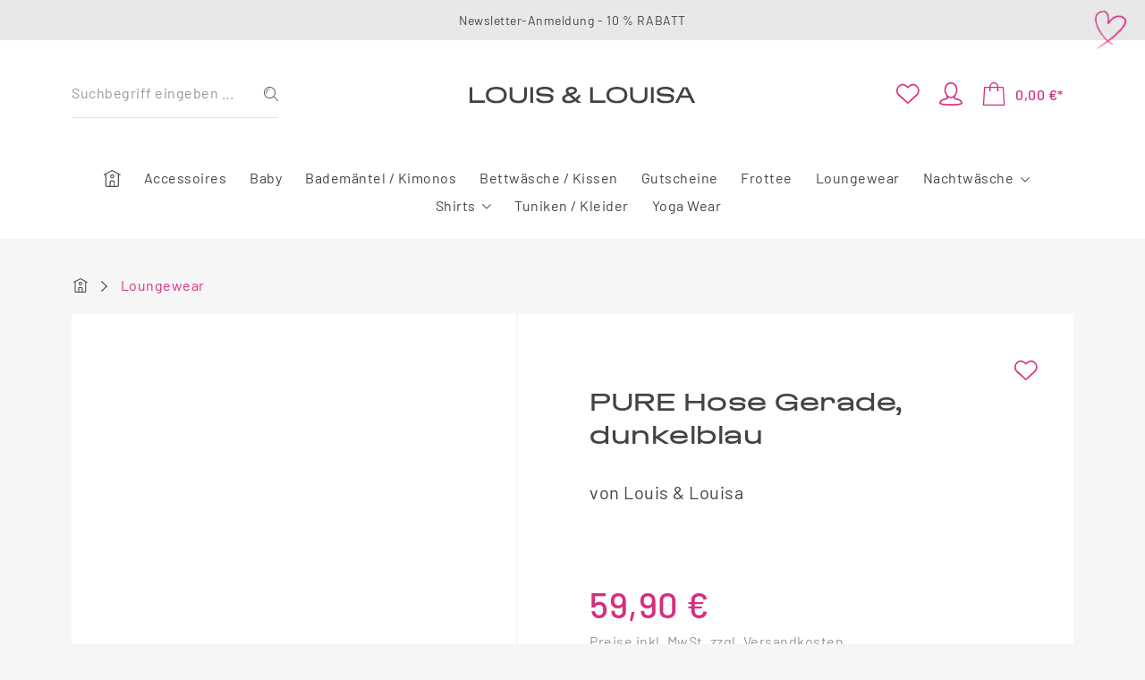

--- FILE ---
content_type: text/html; charset=UTF-8
request_url: https://www.louis-louisa.de/loungewear/4466/pure-hose-gerade-dunkelblau
body_size: 33282
content:
<!DOCTYPE html>
<html lang="de-DE"
      itemscope="itemscope"
      itemtype="https://schema.org/WebPage">


    
                            
    <head>
                                    <meta charset="utf-8">
            
                            <meta name="viewport"
                      content="width=device-width, initial-scale=1, shrink-to-fit=no">
            
                            <meta name="author"
                      content="">
                <meta name="robots"
                      content="index,follow">
                <meta name="revisit-after"
                      content="15 days">
                <meta name="keywords"
                      content="Pure, Loungewear, Hose, dunkelblau, Louis, Louisa">
                <meta name="description"
                      content="Pure, Loungewear, Hose, dunkelblau, Louis, Louisa">
            
                <meta property="og:type"
          content="product">
    <meta property="og:site_name"
          content="Louis &amp; Louisa">
    <meta property="og:url"
          content="https://www.louis-louisa.de/PURE-Hose-Gerade-dunkelblau/23PUHGBL6XXL">
    <meta property="og:title"
          content="Pure Hose dunkelblau">

    <meta property="og:description"
          content="Pure, Loungewear, Hose, dunkelblau, Louis, Louisa">
    <meta property="og:image"
          content="https://www.louis-louisa.de/media/b1/fa/24/1697026395/230223_ll51852.jpg?ts=1762427987">

            <meta property="product:brand"
              content="Louis &amp; Louisa">
    
                        <meta property="product:price:amount"
          content="59.9">
    <meta property="product:price:currency"
          content="EUR">
    <meta property="product:product_link"
          content="https://www.louis-louisa.de/PURE-Hose-Gerade-dunkelblau/23PUHGBL6XXL">

    <meta name="twitter:card"
          content="product">
    <meta name="twitter:site"
          content="Louis &amp; Louisa">
    <meta name="twitter:title"
          content="Pure Hose dunkelblau">
    <meta name="twitter:description"
          content="Pure, Loungewear, Hose, dunkelblau, Louis, Louisa">
    <meta name="twitter:image"
          content="https://www.louis-louisa.de/media/b1/fa/24/1697026395/230223_ll51852.jpg?ts=1762427987">

                            <meta itemprop="copyrightHolder"
                      content="Louis &amp; Louisa">
                <meta itemprop="copyrightYear"
                      content="">
                <meta itemprop="isFamilyFriendly"
                      content="false">
                <meta itemprop="image"
                      content="https://www.louis-louisa.de/media/30/05/77/1722339813/louis-louisa.svg?ts=1762428023">
            
                                            <meta name="theme-color"
                      content="#fff">
                            
                                                
                    <link rel="icon" href="https://www.louis-louisa.de/media/89/c8/6b/1697025537/favicon.ico?ts=1762428023">
        
                                <link rel="apple-touch-icon"
                  href="https://www.louis-louisa.de/media/81/d9/04/1697025545/apple-touch-icon.png?ts=1762428023">
                    
                    <link rel="canonical" href="https://www.louis-louisa.de/Loungewear/4466/PURE-Hose-Gerade-dunkelblau" />
    
                    <title itemprop="name">
                    Pure Hose dunkelblau            </title>
        
                                                                            <link rel="stylesheet"
                      href="https://www.louis-louisa.de/theme/7d157f1eeb152ad3d27bab90d38bf4e9/css/all.css?1767874890">
                                    

    
            <link rel="stylesheet" href="https://www.louis-louisa.de/bundles/moorlfoundation/storefront/css/animate.css?1767874883">
    
    
            <script type="application/javascript">window.moorlAnimationZIndex = "9000";</script>
    
            <style>
            :root {
                --moorl-advanced-search-width: 600px;
            }
        </style>
    
                    
    <script>
        window.features = JSON.parse('\u007B\u0022V6_5_0_0\u0022\u003Atrue,\u0022v6.5.0.0\u0022\u003Atrue,\u0022V6_6_0_0\u0022\u003Atrue,\u0022v6.6.0.0\u0022\u003Atrue,\u0022V6_7_0_0\u0022\u003Atrue,\u0022v6.7.0.0\u0022\u003Atrue,\u0022V6_8_0_0\u0022\u003Afalse,\u0022v6.8.0.0\u0022\u003Afalse,\u0022DISABLE_VUE_COMPAT\u0022\u003Atrue,\u0022disable.vue.compat\u0022\u003Atrue,\u0022ACCESSIBILITY_TWEAKS\u0022\u003Atrue,\u0022accessibility.tweaks\u0022\u003Atrue,\u0022TELEMETRY_METRICS\u0022\u003Afalse,\u0022telemetry.metrics\u0022\u003Afalse,\u0022FLOW_EXECUTION_AFTER_BUSINESS_PROCESS\u0022\u003Afalse,\u0022flow.execution.after.business.process\u0022\u003Afalse,\u0022PERFORMANCE_TWEAKS\u0022\u003Afalse,\u0022performance.tweaks\u0022\u003Afalse,\u0022CACHE_CONTEXT_HASH_RULES_OPTIMIZATION\u0022\u003Afalse,\u0022cache.context.hash.rules.optimization\u0022\u003Afalse,\u0022DEFERRED_CART_ERRORS\u0022\u003Afalse,\u0022deferred.cart.errors\u0022\u003Afalse,\u0022PRODUCT_ANALYTICS\u0022\u003Afalse,\u0022product.analytics\u0022\u003Afalse\u007D');
    </script>
        
                                            
                        
                            
            <script type="text/javascript" id="recaptcha-script"
                                data-src='https://www.google.com/recaptcha/api.js?render=6Le-7h8sAAAAAEQPKNtgxtPxGrLWxGg6DO8X5JHz'
                defer></script>
        <script>
                                        window.googleReCaptchaV3Active = true;
                    </script>
            
                
                                    <script>
                    window.useDefaultCookieConsent = true;
                </script>
                    
                                <script>
                window.activeNavigationId = '018b1e86f5f570b88cf1f7a30b74ca6e';
                window.activeRoute = 'frontend.detail.page';
                window.activeRouteParameters = '\u007B\u0022_httpCache\u0022\u003Atrue,\u0022productId\u0022\u003A\u0022018b1e874d5270f2842391379dfd0d6a\u0022\u007D';
                window.router = {
                    'frontend.cart.offcanvas': '/checkout/offcanvas',
                    'frontend.cookie.offcanvas': '/cookie/offcanvas',
                    'frontend.cookie.groups': '/cookie/groups',
                    'frontend.checkout.finish.page': '/checkout/finish',
                    'frontend.checkout.info': '/widgets/checkout/info',
                    'frontend.menu.offcanvas': '/widgets/menu/offcanvas',
                    'frontend.cms.page': '/widgets/cms',
                    'frontend.cms.navigation.page': '/widgets/cms/navigation',
                    'frontend.country.country-data': '/country/country-state-data',
                    'frontend.app-system.generate-token': '/app-system/Placeholder/generate-token',
                    'frontend.gateway.context': '/gateway/context',
                    'frontend.cookie.consent.offcanvas': '/cookie/consent-offcanvas',
                    'frontend.account.login.page': '/account/login',
                    };
                window.salesChannelId = '018b1e86fc8a70c9b370444a5fd860e8';
            </script>
        
                                <script>
                
                window.breakpoints = JSON.parse('\u007B\u0022xs\u0022\u003A0,\u0022sm\u0022\u003A576,\u0022md\u0022\u003A768,\u0022lg\u0022\u003A992,\u0022xl\u0022\u003A1200,\u0022xxl\u0022\u003A1400\u007D');
            </script>
        
                                    <script>
                    window.customerLoggedInState = 0;

                    window.wishlistEnabled = 1;
                </script>
                    
                        
                        
    <script>
        window.validationMessages = JSON.parse('\u007B\u0022required\u0022\u003A\u0022Die\u0020Eingabe\u0020darf\u0020nicht\u0020leer\u0020sein.\u0022,\u0022email\u0022\u003A\u0022Ung\\u00fcltige\u0020E\u002DMail\u002DAdresse.\u0020Die\u0020E\u002DMail\u0020ben\\u00f6tigt\u0020das\u0020Format\u0020\\\u0022nutzer\u0040beispiel.de\\\u0022.\u0022,\u0022confirmation\u0022\u003A\u0022Ihre\u0020Eingaben\u0020sind\u0020nicht\u0020identisch.\u0022,\u0022minLength\u0022\u003A\u0022Die\u0020Eingabe\u0020ist\u0020zu\u0020kurz.\u0022,\u0022grecaptcha\u0022\u003A\u0022Bitte\u0020akzeptieren\u0020Sie\u0020die\u0020technisch\u0020erforderlichen\u0020Cookies,\u0020um\u0020die\u0020reCAPTCHA\u002D\\u00dcberpr\\u00fcfung\u0020zu\u0020erm\\u00f6glichen.\u0022\u007D');
    </script>
        
                                                            <script>
                        window.themeJsPublicPath = 'https://www.louis-louisa.de/theme/7d157f1eeb152ad3d27bab90d38bf4e9/js/';
                    </script>
                                            <script type="text/javascript" src="https://www.louis-louisa.de/theme/7d157f1eeb152ad3d27bab90d38bf4e9/js/storefront/storefront.js?1767874890" defer></script>
                                            <script type="text/javascript" src="https://www.louis-louisa.de/theme/7d157f1eeb152ad3d27bab90d38bf4e9/js/moorl-foundation/moorl-foundation.js?1767874890" defer></script>
                                            <script type="text/javascript" src="https://www.louis-louisa.de/theme/7d157f1eeb152ad3d27bab90d38bf4e9/js/swag-pay-pal/swag-pay-pal.js?1767874890" defer></script>
                                            <script type="text/javascript" src="https://www.louis-louisa.de/theme/7d157f1eeb152ad3d27bab90d38bf4e9/js/louis-louisa-theme/louis-louisa-theme.js?1767874890" defer></script>
                                                        

    
        </head>

        <body class="is-ctl-product is-act-index is-active-route-frontend-detail-page">

            
                
    
    
            <div id="page-top" class="skip-to-content bg-primary-subtle text-primary-emphasis overflow-hidden" tabindex="-1">
            <div class="container skip-to-content-container d-flex justify-content-center visually-hidden-focusable">
                                                                                        <a href="#content-main" class="skip-to-content-link d-inline-flex text-decoration-underline m-1 p-2 fw-bold gap-2">
                                Zum Hauptinhalt springen
                            </a>
                                            
                                                                        <a href="#header-main-search-input" class="skip-to-content-link d-inline-flex text-decoration-underline m-1 p-2 fw-bold gap-2 d-none d-sm-block">
                                Zur Suche springen
                            </a>
                                            
                                                                        <a href="#main-navigation-menu" class="skip-to-content-link d-inline-flex text-decoration-underline m-1 p-2 fw-bold gap-2 d-none d-lg-block">
                                Zur Hauptnavigation springen
                            </a>
                                                                        </div>
        </div>
        
                            <noscript class="noscript-main">
                
    <div role="alert"
         aria-live="polite"
         class="alert alert-info d-flex align-items-center">

                                                                        
                                                                                                                                                            <span class="icon icon-info" aria-hidden="true">
                                        <svg xmlns="http://www.w3.org/2000/svg" xmlns:xlink="http://www.w3.org/1999/xlink" width="24" height="24" viewBox="0 0 24 24"><defs><path d="M12 7c.5523 0 1 .4477 1 1s-.4477 1-1 1-1-.4477-1-1 .4477-1 1-1zm1 9c0 .5523-.4477 1-1 1s-1-.4477-1-1v-5c0-.5523.4477-1 1-1s1 .4477 1 1v5zm11-4c0 6.6274-5.3726 12-12 12S0 18.6274 0 12 5.3726 0 12 0s12 5.3726 12 12zM12 2C6.4772 2 2 6.4772 2 12s4.4772 10 10 10 10-4.4772 10-10S17.5228 2 12 2z" id="icons-default-info" /></defs><use xlink:href="#icons-default-info" fill="#758CA3" fill-rule="evenodd" /></svg>
                    </span>
                                                        
                                    
                    <div class="alert-content-container">
                                                    
                                                            Um unseren Shop in vollem Umfang nutzen zu können, empfehlen wir Ihnen Javascript in Ihrem Browser zu aktivieren.
                                    
                                                                </div>
            </div>
            </noscript>
        
                            
    
    <header class="header-main">
                    <div class="ll-top-bar">
                <div class="container">
                    <a href="/newsletter">Newsletter-Anmeldung - 10 % RABATT</a>
                    <a class="ll-header-contact" href="/kontaktformular">
                                                                                                                                <span class="icon icon-heart-logo-single icon-ll-header-heart" aria-hidden="true">
                                        <?xml version="1.0" encoding="UTF-8"?>
<svg width="56px" height="64px" viewBox="0 0 56 64" version="1.1" xmlns="http://www.w3.org/2000/svg" xmlns:xlink="http://www.w3.org/1999/xlink">
    <title>Path</title>
    <g id="-" stroke="none" stroke-width="1" fill="none" fill-rule="evenodd">
        <g id="layout/header" transform="translate(-1526, -12)" fill="#D82D81" fill-rule="nonzero">
            <g id="herz" transform="translate(1526.1218, 12.5128)">
                <path d="M38.8738743,46.7618337 C37.8114797,46.9199922 36.6075823,46.6493407 35.4429911,46.2539443 C34.2716618,45.8607756 33.1284084,45.3506587 32.0064928,45.0543899 C31.7504399,44.9664003 32.2041476,44.7870797 31.6246596,44.6077591 C30.5252047,44.3527006 29.2236029,43.7323182 27.9714148,42.9281601 C26.7169805,42.1262295 25.510837,41.1438645 24.524809,40.2227582 L24.7112334,40.2416926 C24.3350155,39.896417 23.6488388,39.7750136 23.2411758,39.4141448 C23.274867,39.3629104 23.4332154,39.4486724 23.3838017,39.3072208 C23.1614401,39.3740483 22.5527531,38.7837383 22.287716,38.7480969 C22.1641817,38.559866 22.2719934,38.4585109 22.1069067,38.2246145 L21.7329348,38.1945421 C21.2387978,38.1176904 20.83675,37.7768699 20.431333,37.3825874 C20.025916,36.9883048 19.618253,36.5416741 19.0937939,36.2420639 C19.1690375,36.2442915 19.2813414,36.2944121 19.2442811,36.1963984 C18.4390624,35.6784849 17.616998,34.9923888 16.8151484,34.245034 C16.0121758,33.4987931 15.2294178,32.6912935 14.481474,31.9361422 C14.5937779,31.9506215 14.7465112,31.9183216 14.7274195,31.7713009 C14.4915814,31.8403561 14.0131669,31.3870425 13.6122421,30.9793945 C13.6223494,30.6396878 12.8227459,30.3634673 12.5038029,29.758678 L12.5790465,29.7720435 C12.0826634,29.5303505 12.2365197,29.1126783 11.7659665,28.9645439 L11.7210449,28.6070166 C11.3313505,28.6214959 11.432424,27.9342859 11.0651903,27.6970481 L11.0191458,27.7449412 C10.7327709,27.4742896 10.7529856,27.2181174 10.5081631,26.951921 L10.5205166,26.9040279 C9.98482712,26.2546869 9.88599972,25.7434561 9.68160667,25.8927043 C9.69732922,25.5396321 10.1914662,26.5309074 10.1948354,25.9862629 C9.35367938,24.901429 8.62258119,23.7052159 8.01838638,22.4432891 C7.41419156,21.1813622 6.93802316,19.8526078 6.61908017,18.5004637 C6.6460331,18.1707812 6.63929487,17.9702985 6.71903061,17.8834227 C6.66737084,17.7542228 6.61009586,17.5013919 6.55169785,17.2519024 C6.4921768,17.0024129 6.43377879,16.7540372 6.35628912,16.6359752 C6.37088862,16.7273061 6.46634691,16.4455167 6.46859299,16.3007236 C6.49779199,16.0490065 6.42367144,15.917579 6.35179696,15.7761274 C6.28104553,15.6346757 6.21141713,15.4832 6.27318426,15.2047518 C6.33607442,15.4275103 6.42030232,15.4999069 6.51351453,15.4263965 C6.31361365,14.9597175 6.38548812,14.3248558 6.41468713,13.7635044 C6.4427631,13.8559492 6.44837829,13.9929456 6.52923708,13.9829215 C6.46073172,13.6666045 6.526991,13.3903839 6.61009586,13.1353255 C6.69320072,12.8780394 6.79427421,12.6408016 6.81336586,12.3656949 C6.83694968,12.4436603 6.86390261,12.5216258 6.89085553,12.5984775 C7.10423288,12.2220156 7.06155741,12.1440502 6.99754421,12.0671985 C6.93690012,11.9925744 6.85604133,11.9224055 7.05369614,11.5971781 C7.02449714,11.7809538 7.10198681,11.7441987 7.14353924,11.7965469 C7.15476963,11.4289954 7.32210239,10.9923888 7.54558709,10.5891959 C7.76907179,10.1837754 8.04533931,9.81288253 8.24074804,9.51549995 C8.22839461,9.56005164 8.26657793,9.57675853 8.26657793,9.57675853 C8.50016997,9.2715794 8.77868357,8.99535887 9.07628882,8.72136592 C9.37277104,8.45182814 9.6737454,8.18451795 9.96124331,7.87488365 C10.2386339,7.7345458 10.1061153,8.20345242 10.6979567,7.67328721 C10.5968832,7.56747693 10.8484439,7.33803568 11.0606982,7.14423579 C11.2718295,6.9504359 11.4425313,6.7878222 11.1516643,6.788936 C11.4503926,6.60961541 11.8490713,6.39688105 12.2219202,6.20196737 C12.594769,6.00705369 12.9440341,5.82996069 13.1338276,5.68516767 C13.0159085,5.80322967 13.1327046,5.84443999 13.2135633,5.89233306 C13.2944221,5.94133993 13.3370976,5.99146059 13.0911521,6.12845707 C13.2450084,6.11620535 13.3977417,6.10729501 13.550475,6.10172605 C13.5437367,6.23203976 13.143935,6.25320182 13.3303594,6.32782592 C13.4505245,6.26099837 13.6807474,6.11620535 13.9177086,5.99146059 C14.1546698,5.86671584 14.3972461,5.76090555 14.5230265,5.74531246 C14.7364038,5.58047117 14.9396738,5.38889887 15.2047109,5.21514725 C15.468625,5.044737 15.7976754,4.88880605 16.2435217,4.83979919 C16.0380057,4.9121957 16.107634,4.98793358 16.1862468,5.05253355 C16.2659825,5.1182473 16.3569486,5.1772783 16.2244301,5.21069208 C16.6017711,4.99795772 17.0184184,4.81863713 17.471003,4.69166479 C17.6248593,4.70614409 17.6327206,4.76628888 17.6574274,4.81975092 C17.6821343,4.87544054 17.7236867,4.92110604 17.9438023,4.93001637 C17.9381871,4.84982332 18.136965,4.84536815 18.2852061,4.8230923 C18.3368658,4.85316469 18.6546858,4.92556121 18.950045,5.06255768 C19.2465272,5.19621277 19.5126874,5.39001266 19.4980878,5.54594361 C19.5284099,5.62613666 19.416106,5.58047117 19.3251399,5.54928498 C19.2330507,5.5180988 19.1656684,5.49805053 19.2858335,5.61611253 C19.5239177,5.7386297 19.6553133,5.79097795 19.7889549,5.84443999 C19.9214734,5.89901582 20.055115,5.95470544 20.2741076,6.11509156 L20.2595081,6.15184671 C20.3886575,6.27436388 20.6087731,6.41581552 20.7727368,6.48821203 C20.9355774,6.56060854 21.0512504,6.55615337 20.9580381,6.36458107 C20.7727368,6.18971565 20.9164857,6.55392579 20.6873858,6.24763286 C20.838996,6.26656733 21.0467582,6.37571899 21.2590125,6.5372189 C21.4723899,6.69760501 21.6880133,6.91033937 21.8699456,7.11861857 C21.7104741,7.00612553 21.6677986,7.07406687 21.5577408,7.07183928 C22.2192106,7.46723561 22.7492849,8.07091112 23.2557753,8.72582109 C23.3793096,8.6656763 22.8829265,8.59216599 22.8795573,8.45516952 C23.0839504,8.94523821 23.4051394,9.3740483 23.6903913,9.80619978 C23.9756431,10.2372375 24.2238347,10.6693889 24.2653871,11.1160197 C24.1878974,10.9968439 24.4136282,10.9712267 24.3821831,10.9946163 C24.5629923,11.4601816 24.3675836,11.5125298 24.5551311,11.7842952 C24.4596728,11.8555779 24.7381864,12.1473915 24.8841814,12.4481155 C25.0211921,12.5817706 24.8605976,12.547243 24.7494168,12.2821604 C24.8763201,12.4815293 25.1379881,13.0016704 25.367088,13.6142562 C25.598434,14.2257283 25.7960888,14.9274175 25.8443795,15.4620379 C25.9151309,15.4219414 26.2767494,16.0278445 26.322794,16.2695374 L26.1262622,16.2160754 C26.0734794,16.4566546 26.3205479,17.0102094 26.177922,17.0814921 C26.3373935,17.3142748 26.1913984,16.8320026 26.03305,16.3786891 C25.8747015,15.9253756 25.7051227,15.4999069 25.8713324,15.8206791 C25.771382,16.0300721 26.3744537,16.7105993 26.1015553,16.6181545 C26.2149822,17.0915163 26.5080953,17.5192126 26.4294826,18.0092813 C26.4328518,17.871171 26.1105396,17.667347 26.1970136,18.0504916 C26.354239,18.7254498 26.3183018,18.2275846 26.4744042,18.7722291 L26.6046767,19.1085944 C26.7821168,19.1041393 26.6765511,19.727863 26.8315305,19.4416184 C26.7663942,19.4950804 26.8270383,19.7423423 26.8618525,19.9740112 C26.8977898,20.20568 26.9101432,20.4228695 26.7619021,20.4039351 L26.5226948,20.3348799 C26.5541399,20.5086316 26.6495982,20.6311487 26.7495487,20.7648038 L25.4142557,20.6790418 C25.3771954,20.5732315 25.335643,20.4696488 25.3187974,20.3638385 C25.3491194,20.329311 25.4120096,20.2635972 25.4445777,20.2869869 C25.1144043,20.1544456 25.6500938,19.5953217 25.4906223,19.1776496 C25.6366173,18.8869497 25.7556594,18.49935 25.8836858,18.1585295 C26.0105892,17.817709 26.1431078,17.522554 26.2969641,17.4167437 C26.3621003,16.9222198 26.4081449,16.454427 26.6967658,15.9643583 C26.6832894,16.0801927 26.6338757,16.2249857 26.6922737,16.282903 C26.9224966,15.9977721 26.8708368,15.8830515 26.9494495,15.5656206 C26.9662951,15.6513826 27.425618,15.0064968 27.7153619,14.7180245 C27.8422653,14.2402076 27.600812,14.3014662 27.5199532,14.20568 C27.7771291,14.0853904 27.891679,13.7568216 28.0219515,13.4137736 C28.1511009,13.0707255 28.298219,12.7131981 28.5845939,12.5594947 C28.5284419,12.729905 28.3476327,13.255615 28.6362537,12.9548911 C28.9001677,12.8568773 28.966427,12.6374602 29.0405476,12.375719 C29.1135451,12.1150916 29.1955269,11.8087986 29.4796557,11.5671057 L29.1427441,11.5426022 C29.3111999,11.4624092 29.4403494,11.2240576 29.5560223,11.0335991 C29.6716953,10.8442544 29.7716458,10.7050303 29.8592428,10.8253199 C29.9344864,10.56692 30.4971288,10.2327823 30.2343377,10.1102651 C30.7295978,9.73603085 31.2271039,9.19250013 31.7493242,8.74475556 C32.2670377,8.2958972 32.8049733,7.95062154 33.2541887,7.95062154 C33.3709848,7.81362506 33.7662944,7.62539414 33.6146842,7.55077004 C33.2822647,7.57304589 33.3316784,7.86151814 33.1834373,7.83255953 C33.3092176,7.73900097 33.2968642,7.65658033 33.290126,7.61537 C33.6483753,7.46055285 33.9134125,7.33135293 33.7292341,7.71004236 C34.1290359,7.56747693 34.2570623,7.36588049 34.4165338,7.13866683 C34.5760053,6.91590834 34.7691679,6.66307745 35.2969961,6.49712237 C35.2969961,6.62298092 35.3890853,6.62743609 35.6777062,6.49489479 C35.8405468,6.36123969 36.0090026,6.23092597 36.1819506,6.10506742 C36.5289696,6.01485023 36.6446425,6.05383297 36.6828259,6.12957086 C36.7198861,6.20642254 36.6817028,6.32448454 36.7176401,6.41470173 C37.0612899,6.27659146 37.500398,6.18414669 37.6374087,6.00928127 C37.8024954,6.05828814 37.964213,6.10952259 38.1236845,6.16521222 C37.7710503,6.04715022 38.4021981,5.99591576 38.5684078,5.9313158 L38.4033211,6.00148472 C38.4819338,6.07276744 38.8952121,5.96807095 39.1097125,5.92797442 C39.0479453,5.81102621 38.6043451,5.80657104 38.3606457,5.80991242 C38.5380858,5.69741938 38.8379371,5.6807125 39.0850056,5.55930912 C39.0176233,5.75310901 39.707169,5.64618493 40.0047743,5.66846078 C40.345055,5.70632972 40.3910996,5.49805053 40.4921731,5.50584708 C40.5000344,5.60163323 41.0514464,5.54371602 40.779671,5.67068836 C40.662875,5.69741938 40.5168799,5.56487808 40.3214712,5.64952631 C40.5460789,5.72860557 40.5123878,5.89344686 40.9795719,5.79209174 C41.3333291,5.72192282 40.9144356,5.40449196 41.5736593,5.58269876 C41.3939732,5.61277115 41.3546668,5.68516767 41.214287,5.74419867 C41.41868,5.79209174 41.6197039,5.84666757 41.8196048,5.90347099 L41.8678955,5.73417453 C41.9453852,5.78875036 41.8858641,5.79654691 41.9206783,5.82327793 C42.0239979,5.74419867 42.2620821,5.76201934 42.4945511,5.78429519 C42.7270201,5.80545725 42.9527509,5.83107448 43.042594,5.74419867 C43.3581678,5.78986416 43.6647574,6.00593989 43.9466401,6.10283984 L43.887119,6.10283984 C44.0443445,6.1975122 44.26446,6.26879492 44.4475154,6.30555007 C44.6597697,6.35010177 44.8652857,6.37237761 45.0393567,6.3746052 L45.0101577,6.4046776 C45.2021973,6.48598445 45.6693814,6.65416711 45.9591254,6.69314984 C46.1725028,6.87803939 46.1275812,7.04510826 46.1107356,7.17430819 C46.0950131,7.3057357 46.1028744,7.3937253 46.4038487,7.45832527 C46.6262104,7.6008907 46.8395878,7.66660446 46.991198,7.66994583 C47.1428082,7.67328721 47.2315283,7.60980104 47.1787454,7.49396663 C47.5392409,7.86263193 47.9513961,8.23129724 48.2871846,8.6656763 C48.6240962,9.09560019 48.8756569,9.58566887 48.9149633,10.067941 C49.0317593,10.1793203 49.0441127,10.0757376 49.1811234,10.3486167 C49.3810243,11.0658991 49.547234,11.8143676 49.5966477,12.5271948 C49.6471845,13.2377944 49.5842943,13.9038423 49.3518253,14.4195282 C49.3203802,14.023018 49.1811234,14.3760903 49.081173,14.3716351 C49.199092,14.7068866 48.8711647,14.7269349 49.1216024,14.8772969 C49.2810739,14.8683865 49.3563175,14.9129382 49.4686213,14.5420453 C49.4630061,14.9508072 49.400116,15.4575827 49.2979194,15.9064411 C49.196846,16.3552995 49.0598352,16.7462406 48.9318088,16.9389267 C49.0575892,16.7451268 49.0620813,16.921106 49.0632044,17.1015404 C48.8341045,16.9845922 48.64768,17.5303505 48.6005124,17.9725261 L48.7285388,18.0761088 L48.4904546,18.2999811 C48.4848394,18.4726189 48.7397692,18.5773154 48.4590095,18.9404118 C48.3949963,18.9426394 48.3287371,18.9470945 48.2613547,19.0072393 C48.2321557,19.470577 48.2040798,20.1433076 47.8974902,20.5476143 L47.5381178,20.8305176 C47.4819659,21.0298864 47.4673664,21.4041207 47.6706364,21.0922588 C47.2214209,21.8039722 46.9810906,22.2751064 46.6958388,22.4310374 C46.6116109,23.1705955 46.3387125,24.0070537 45.975971,24.8301463 C45.6143525,25.6543527 45.1651371,26.4640799 44.7439976,27.1691105 L44.6676309,27.069983 C44.3554262,27.4007793 44.7293981,27.3673655 44.5059134,27.595693 C44.4812065,27.4186 44.1308184,27.7683308 44.1869704,27.4030069 C43.7669539,27.8863928 43.9522553,28.2015961 43.7882916,28.5802855 C43.887119,28.7105993 43.8736426,28.2483754 43.9982999,28.4132167 C44.0095303,28.5012063 43.450257,29.1015404 43.595129,29.3009093 C43.4356575,29.3900127 43.3559217,29.1984404 43.3199845,29.0792646 L43.2155419,29.4646368 C42.7449887,29.7274918 43.3604139,28.3074064 42.8224784,28.5613511 L42.6719912,28.8798957 C42.2935271,29.0436232 42.9201827,27.9487652 42.3946006,28.6593648 C42.2935271,29.0425094 42.404708,29.4924816 42.6697451,29.25413 C42.3047575,29.9658434 42.9426435,29.8522365 42.4687212,30.5728603 C42.230637,30.7020602 42.8067558,29.9714123 42.5585643,30.0137364 C42.1879615,30.2621122 42.2149144,30.756636 41.9667229,31.0272876 C42.2542208,30.7343602 42.2688203,31.1420082 42.1643777,31.3837012 C41.8364504,31.6955631 42.1351787,31.0284014 41.7802985,31.5385183 C41.8364504,31.6944493 41.6095966,32.2279559 41.9554925,31.8615181 C42.085765,32.211249 41.534353,32.3593834 41.5433373,32.7681452 C41.2569624,32.822721 41.4849393,31.9706698 41.0233704,32.4841281 C41.2535933,32.5030626 40.7909014,33.3350656 41.2412399,33.1980691 C41.0447081,33.3896414 40.895344,33.3250414 40.8998361,33.0956002 C40.5853853,33.3439759 40.693197,34.0690548 40.2889031,33.9509928 L40.3877305,34.1737513 C40.2641962,34.2361237 40.1260625,34.3486167 39.9239155,34.4477442 C39.7329989,34.722851 39.5432054,35.4969367 39.3017521,35.2964541 C39.2680609,35.4033782 38.8177224,36.0248744 39.1647414,35.903471 C39.5465745,35.5860401 39.3477967,35.3643954 39.7397372,35.3087058 C39.3511658,35.4534988 39.3736266,35.8923331 39.2815374,36.1640984 L39.1557571,36.1329122 C39.1007282,36.2944121 38.8615209,36.5884534 38.9098116,36.7477257 C38.9255341,36.6051602 38.8199685,36.611843 38.7211411,36.7020602 L38.7716778,36.9482083 C38.4605961,37.5452011 38.4156746,36.8925187 38.0832551,37.4505287 L38.2528339,36.9671428 C38.2146506,37.0729531 37.9462444,37.1531461 37.8126028,37.4393908 C37.8799851,37.6343045 37.9125532,37.9339146 37.9574748,38.093187 C37.8036185,38.4328937 37.7070371,38.1165766 37.6362857,38.5086316 L37.7474665,38.0096525 C37.7440974,37.9194353 37.3364344,38.1076663 37.0534286,38.5041764 C36.9175409,38.7893073 36.8276978,39.3217001 37.1926854,38.978652 C37.0511825,39.1780208 36.7648077,39.3952104 36.7805302,39.1668829 C36.4997706,39.6480412 36.9703238,39.2136622 36.7715459,39.660293 C36.5649068,39.7527377 36.0730159,40.1503617 35.7226278,40.3475029 L35.7933792,39.7816963 L35.5946014,40.0456652 C35.6687219,39.568962 35.3261951,40.1191755 35.2790275,39.7850377 C35.1150638,39.94431 35.0151134,40.2116202 34.9342546,40.4232408 C35.6372768,40.1191755 34.9073017,41.3242989 35.2992422,41.3766472 C34.8264429,42.1596433 34.2828922,41.3265265 34.1413893,42.4035638 C34.307599,42.3345087 34.2469549,42.8468532 34.5142382,42.3322811 C34.1413893,42.7577498 34.5591597,42.8468532 34.0380697,43.2890288 C34.2256172,42.8123256 33.436121,43.4961942 33.7056503,42.8078705 C33.7685405,42.9147945 34.0178551,42.5450154 34.0582844,42.4392052 C33.8100929,42.5427879 33.8089699,42.1919432 33.4574587,42.6485981 C33.2687882,42.9470945 32.9790443,43.3324667 33.1654687,43.3870425 C33.3316784,43.4961942 33.4776734,42.9493221 33.4990112,43.2489323 C33.1239163,43.845925 32.8117115,43.7545941 32.912785,44.1978835 C33.1632226,43.8303319 33.3934455,43.8670871 33.4967651,43.9561905 L33.2452044,44.4139592 L33.202529,44.2546869 C32.6174258,44.8494521 33.2418353,44.5932798 32.7184993,45.2036381 L32.2793912,45.3395207 C32.2209932,45.0521623 33.0789947,44.4830143 32.7016537,44.3727489 C32.3692343,44.7737142 32.4085406,45.0232037 32.0300766,45.3506587 C32.072752,45.2459622 32.158103,45.123445 32.1996554,45.0187485 C32.0738751,45.1579726 31.578615,45.0064968 31.3405308,45.7616481 C31.1889206,46.1291996 31.3798372,45.9209204 31.4809107,46.0122514 C30.9923888,46.6916648 30.9440982,46.9734543 30.6229091,47.4067195 C30.4847753,47.1550025 30.0041148,48.1306847 30.1647093,47.4991643 C30.4589454,47.3844437 31.2057662,46.4310374 31.1889206,46.0423238 C30.7509355,46.0857617 31.6325209,45.5555965 31.491018,45.2192312 C31.0687555,45.7393722 30.8441477,45.5210689 30.6172939,45.4798586 C30.4903905,45.6157413 30.446592,45.8095412 30.4016705,45.9153514 C30.503867,46.0957858 30.6521081,45.9042135 30.8171948,46.0155928 C30.3107043,46.56692 29.9423477,47.1928714 29.8289207,47.629478 C29.5975748,47.7642469 29.4976243,47.5838126 29.6694493,47.3421196 C29.1550975,48.0683123 28.5329341,48.7867084 27.950077,49.4004081 C28.5407954,49.1765358 27.4076493,50.1722662 27.8467575,50.0486353 C28.1904073,49.7445699 28.6104238,49.5852976 28.559887,49.8659733 C28.3644783,50.0720249 28.4599366,49.7724147 28.3330332,49.8214216 C28.2353288,50.2079076 27.7636526,50.0798215 27.745684,50.5219971 C28.1870382,49.8325595 27.5513983,50.1600145 27.457063,49.8893629 C27.1897798,50.4262109 27.3380209,49.760163 26.9674182,50.2045662 C26.700135,50.7380728 26.322794,51.3551138 25.9443299,51.8841653 C25.2413077,52.357527 24.6067908,53.4534988 24.1384837,54.0103951 C23.7948339,54.2186743 23.7521584,53.84444 23.4466919,54.1251157 C23.1344871,54.4948948 23.9093838,54.0471502 23.3433723,54.5071465 L23.3467414,54.4191569 C23.2535292,54.6263223 22.3416218,55.2890288 22.5033394,55.706701 L22.4213576,55.3447184 C22.3124228,55.4282529 22.2832238,55.5652493 22.2349331,55.6699458 C22.1574435,55.609801 21.9878646,55.668832 22.0821999,55.4638942 C21.6352305,55.6610355 21.4948506,56.1822904 21.1837689,56.5476143 L21.5229266,56.4328937 C21.0838185,57.1412657 20.5840663,57.4375345 20.0989135,58.0712824 L19.9854866,57.9387411 L19.7462794,58.3597546 C19.6979887,58.1614996 19.3262629,58.4121029 19.2633728,58.6916648 L19.7676171,57.4965655 C20.0719606,57.3094483 19.675528,57.9131239 19.9473033,57.8663446 C20.1820184,57.8295894 20.6368491,57.2493035 20.5896815,57.0499347 C20.3875345,57.2481898 20.4077492,57.2827173 20.3089218,57.4876551 C20.0652224,57.3974379 20.3572124,57.0844623 20.3763041,56.8204934 C20.285338,56.9374417 20.0910523,57.0454795 20.1269895,57.1189898 C20.2314321,56.8249486 20.4111183,56.5955074 20.7266922,56.2301834 C20.5818202,56.5364764 20.9580381,56.1956559 20.9277161,56.3326524 C20.7929515,56.1644697 21.0478812,55.7757561 21.4869894,55.3669943 C21.9541735,55.207722 22.1035376,54.4224983 22.607782,53.9446813 C22.5886903,54.2966397 22.4853708,54.6797843 22.2742395,55.0529048 C22.6414731,54.7956188 22.5864442,54.6853533 22.9548009,54.4269534 C22.9705235,54.1629846 22.8818034,53.8912193 23.1760396,53.4000368 L23.3175424,53.4791161 C23.5904408,53.0380542 23.4096316,52.8865785 23.8678314,52.4198994 C24.6539585,51.6213102 25.395164,50.7414142 25.9578064,50.0998697 L26.1004323,50.1767214 C26.1431078,49.5975493 27.0157088,48.8824946 27.3043298,48.2932983 C28.1140407,47.5515126 28.6778061,46.3720064 29.2404485,46.1091513 C30.3466416,44.538704 31.288871,43.1520323 32.5433053,41.6149987 L32.5242136,42.0193054 C32.6050724,41.635047 32.7712821,41.9157227 32.9565835,41.6183401 C32.564643,41.8255055 33.0599031,41.0904025 33.0935942,40.8097268 C33.7730326,40.2149616 34.2963686,39.1902725 34.6276651,38.4663074 L34.7747831,38.5353626 C35.00276,37.7245217 35.7697954,37.1175048 36.3840976,36.3445328 C36.5031397,36.2910708 36.7288704,36.2320398 36.8849728,35.9825503 C36.9826772,35.4000368 37.1589943,35.1828473 37.4734451,34.4499718 C37.8002494,33.982179 38.3763682,33.2537587 38.7829082,32.8271762 C39.6790931,30.8490808 41.0559385,29.1316128 41.9959219,27.1100795 L42.2384983,27.0655278 C42.6102241,26.0374973 43.1874659,24.9938738 43.7377549,23.9803227 C44.2880439,22.9678853 44.8113799,21.9844066 45.0898935,21.117876 L45.308886,21.4085759 C45.6390594,20.9285313 45.7558554,20.184518 45.4885722,20.232411 C45.8052691,19.7456837 45.8748975,18.8713566 46.2410081,18.6252085 C46.4925688,18.1028398 46.3364664,17.9134951 46.440909,17.4512712 C46.6700089,16.9277888 46.7957892,16.5580097 46.8901245,16.1926858 C46.9822137,15.826248 47.0451038,15.4620379 47.1057479,14.9441244 L47.0394886,15.1947277 C47.0866563,15.3194725 47.2191748,15.3573414 47.2876802,15.1022829 C47.280942,14.9006865 47.3584316,14.5487281 47.3741542,14.2892144 C47.3909998,14.028587 47.3505704,13.8659733 47.1428082,14.0352698 C47.3090179,13.5084459 47.2876802,12.8724704 47.1967141,12.2910708 C47.106871,11.7018746 46.9518916,11.1861886 46.9125853,10.7094855 C46.846326,10.8197509 46.7396373,10.6159269 46.6340717,10.5658062 C46.4611237,10.2160754 46.2803145,9.86634457 46.033246,9.56896198 C45.7895466,9.27269319 45.481834,9.03545539 45.1527836,8.94189683 C45.0640636,8.82940379 45.4312972,8.90068651 45.134815,8.71468317 C44.9326681,8.6500832 45.0651866,8.82829 44.814749,8.76369003 L43.8141215,8.42398333 L43.2492331,8.23575241 C43.0639317,8.17338003 42.8786303,8.11434903 42.6933289,8.05643182 C41.9554925,7.82810436 41.2086718,7.65212516 40.5000344,7.65880791 C39.2433541,7.72340787 37.9967811,7.93057327 36.8220827,8.3404489 C35.6485072,8.74586935 34.5501754,9.35288625 33.6191763,10.1069237 L33.5933464,10.0300721 C33.3664926,10.3909408 32.9655678,10.6382027 32.5960881,10.9155371 C32.2288544,11.1906438 31.896435,11.4935954 31.8503904,11.8811951 C31.666212,11.9758675 31.3517612,12.4236121 31.3270544,12.2209018 C31.2023971,12.5394465 30.8857001,12.8713566 30.5690032,13.261184 C30.2523063,13.64767 29.9356094,14.0920732 29.8120752,14.5732315 C29.8614889,14.4997212 29.8738423,14.4496006 29.8963031,14.3449041 C29.5773601,14.7202521 29.372967,15.1345829 29.1798044,15.5589379 C28.9888878,15.9844066 28.8080786,16.4210132 28.5374263,16.8698716 C28.5475336,16.7607199 28.6014395,16.5747166 28.5430414,16.5156856 C28.3936773,16.6716165 28.3768317,16.9244474 28.3453866,17.1427507 C28.3139416,17.3621679 28.26902,17.549285 28.0567657,17.5882677 C27.978153,17.806571 28.1735617,17.806571 28.2128681,17.6706884 C27.7355766,18.7276774 27.4098954,19.8949319 27.1841646,21.0900312 L24.9234878,20.9441244 C24.9032731,20.8182659 24.8785662,20.6645625 24.8527363,20.5231109 L24.7707545,20.087618 C24.7134795,19.7969182 24.6528354,19.5051046 24.5876992,19.2144047 C24.4585497,18.6330051 24.3192929,18.0549468 24.175544,17.4824574 C24.1014234,16.6214959 24.2395572,16.5602373 24.3372616,16.5568959 C24.4315968,16.5557821 24.4810105,16.6081304 24.1822822,15.9788376 C24.2238347,15.8529791 24.0250568,15.9342859 24.0958082,15.8986446 C23.8644623,15.4174862 24.2822327,14.9975865 23.9936117,14.6968625 C23.8184177,14.9040279 23.8026951,14.4986074 23.6668075,14.527566 C23.5848256,14.0051974 23.5679801,13.6788562 23.5208124,13.3903839 C23.4725218,13.1030255 23.391663,12.853536 23.1636861,12.4982362 L23.2973277,12.5138293 C22.9660313,12.1195467 22.7301932,11.6573229 22.4797556,11.2262852 C22.230441,10.7963613 21.9631578,10.3976236 21.6015393,10.1548168 C20.9614073,9.06218641 20.1853875,8.09430076 19.2959409,7.45609768 C18.8523406,7.13643924 18.3851565,6.90365662 17.906742,6.76777394 C17.4272045,6.63077747 16.9341905,6.58845335 16.425454,6.63189126 C15.4079809,6.71765328 14.3410942,7.15537372 13.3236211,7.76795957 C12.3050251,8.38165922 11.3201201,9.16688291 10.389121,10.0155928 L10.2543564,10.153703 C10.2038197,10.2015961 10.1532829,10.2483754 10.1049923,10.2973823 C10.0061649,10.3931684 9.91182961,10.4934097 9.82086347,10.5936511 C9.63780817,10.7952475 9.46935236,11.0068681 9.31437302,11.2251714 C9.00553738,11.6628918 8.75509976,12.134026 8.56418318,12.6318913 C8.18122699,13.6265079 8.04421627,14.7313901 8.10149124,15.8707997 C8.15876621,17.0113232 8.40134257,18.1830329 8.76183799,19.3502874 C9.12345645,20.5186557 9.59850181,21.6847964 10.1442986,22.8464819 C10.2835554,23.4512712 10.3801367,23.7753849 10.531747,24.0827916 C10.6856033,24.3901983 10.8956115,24.6842395 11.3077667,25.2188599 C11.2358922,25.1988116 11.1797403,25.1342117 11.1876016,25.2355668 C11.4380392,25.1576013 11.7210449,26.0196767 12.0006816,25.9907181 C13.0406154,27.6168551 14.2029604,28.9890474 15.5225309,30.4960086 C15.293431,30.2754777 15.0283939,30.2910708 15.2900619,30.5650637 L15.6741411,30.7532946 L15.6629107,30.8490808 C15.8639347,31.0172635 16.1469404,31.1408944 16.0312674,30.8880635 C17.7955612,32.6812694 19.5418864,34.4666787 21.3814237,36.1540743 C23.2198381,37.8381285 25.1537107,39.4230552 27.2571621,40.7306475 C27.7232232,41.0915163 28.3285411,41.4679781 28.9630579,41.8154814 C29.5975748,42.1640984 30.2612906,42.4826431 30.8362864,42.7499533 C32.4253862,43.760163 34.0144859,44.6122143 35.6923057,45.2270277 C36.5300926,45.5333206 37.3914633,45.7772412 38.2741717,45.9331721 C39.1557571,46.0879893 40.0631723,46.153703 40.9672185,46.0824203 C40.9660954,46.0813065 40.8537915,46.2517168 40.5348486,46.4288098 C40.2203977,46.6081304 39.6835852,46.7930199 38.8738743,46.7618337 Z" id="Path" transform="translate(27.9311, 31.6917) rotate(15) translate(-27.9311, -31.6917)"></path>
            </g>
        </g>
    </g>
</svg>
                    </span>
                        </a>
                </div>
            </div>
                                            <div class="container">
                                    <div class="top-bar d-none d-lg-block">
        
                        </div>
    
            <div class="row align-items-center header-row">
                <div class="col-12 col-lg-auto order-lg-1 header-logo-col">
            <div class="header-logo-main text-center">
                    <a class="header-logo-main-link"
               href="/"
               title="Zur Startseite gehen">
                                    <picture class="header-logo-picture d-block m-auto">
                                                                            
                                                                            
                                                                                    <img src="https://www.louis-louisa.de/media/30/05/77/1722339813/louis-louisa.svg?ts=1762428023"
                                     alt="Zur Startseite gehen"
                                     class="img-fluid header-logo-main-img">
                                                                        </picture>
                            </a>
            </div>
    </div>

                <div class="col-12 col-lg-auto order-2 col-sm order-sm-1 order-lg-0 header-search-col">
        <div class="row">
            <div class="col-sm-auto d-none d-sm-block d-lg-none">
                                                                    <div class="nav-main-toggle">
                                                                            <button
                                            class="btn nav-main-toggle-btn header-actions-btn"
                                            type="button"
                                            data-off-canvas-menu="true"
                                            aria-label="Menü"
                                        >
                                                                                                                                                                                                    <span class="icon icon-stack" aria-hidden="true">
                                        <svg xmlns="http://www.w3.org/2000/svg" xmlns:xlink="http://www.w3.org/1999/xlink" width="24" height="24" viewBox="0 0 24 24"><defs><path d="M3 13c-.5523 0-1-.4477-1-1s.4477-1 1-1h18c.5523 0 1 .4477 1 1s-.4477 1-1 1H3zm0-7c-.5523 0-1-.4477-1-1s.4477-1 1-1h18c.5523 0 1 .4477 1 1s-.4477 1-1 1H3zm0 14c-.5523 0-1-.4477-1-1s.4477-1 1-1h18c.5523 0 1 .4477 1 1s-.4477 1-1 1H3z" id="icons-default-stack" /></defs><use xlink:href="#icons-default-stack" fill="#758CA3" fill-rule="evenodd" /></svg>
                    </span>
                                                                                        </button>
                                                                    </div>
                            
                            </div>
            <div class="col">
                
    <div class="collapse"
         id="searchCollapse">
        <div class="header-search my-2 m-sm-auto">
                            <form action="/search"
                      method="get"
                      data-search-widget="true"
                      data-search-widget-options="{&quot;searchWidgetMinChars&quot;:2}"
                      data-url="/suggest?search="
                      class="header-search-form js-search-form">
                                            <div class="input-group">
                                                            <input
                                    type="search"
                                    id="header-main-search-input"
                                    name="search"
                                    class="form-control header-search-input"
                                    autocomplete="off"
                                    autocapitalize="off"
                                    placeholder="Suchbegriff eingeben ..."
                                    aria-label="Suchbegriff eingeben ..."
                                    role="combobox"
                                    aria-autocomplete="list"
                                    aria-controls="search-suggest-listbox"
                                    aria-expanded="false"
                                    aria-describedby="search-suggest-result-info"
                                    value="">
                            
                                <button type="submit"
            class="btn header-search-btn"
            aria-label="Suchen">
        <span class="header-search-icon">
                                                                                                                    <span class="icon icon-search" aria-hidden="true">
                                        <!-- Generated by IcoMoon.io -->
<svg version="1.1" xmlns="http://www.w3.org/2000/svg" width="32" height="32" viewBox="0 0 32 32">
<path d="M31.665 31.728c-0.179 0.179-0.42 0.272-0.661 0.272s-0.475-0.093-0.654-0.272l-8.825-8.825c-2.366 2.039-5.339 3.16-8.49 3.16-7.191 0-13.035-5.844-13.035-13.027s5.844-13.035 13.035-13.035c7.183 0 13.035 5.844 13.035 13.035 0 3.183-1.144 6.179-3.214 8.553l8.817 8.817c0.358 0.366 0.358 0.957-0.008 1.323zM24.233 13.035c0-6.171-5.019-11.198-11.198-11.198s-11.198 5.027-11.198 11.198 5.027 11.198 11.198 11.198c2.988 0 5.805-1.167 7.914-3.276 2.117-2.125 3.284-4.934 3.284-7.922zM12.685 5.883c-3.774 0.607-6.514 3.829-6.514 7.65 0 0.327 0.031 0.669 0.086 1.097 0.062 0.428-0.233 0.817-0.661 0.879-0.039 0.008-0.070 0.008-0.109 0.008-0.381 0-0.716-0.28-0.77-0.669-0.070-0.498-0.101-0.911-0.101-1.315 0-4.591 3.292-8.459 7.821-9.191 0.42-0.070 0.825 0.218 0.895 0.646s-0.226 0.833-0.646 0.895z"></path>
</svg>

                    </span>
            </span>
    </button>

                                                            <button class="btn header-close-btn js-search-close-btn d-none"
                                        type="button"
                                        aria-label="Die Dropdown-Suche schließen">
                                    <span class="header-close-icon">
                                                                                                                                                <span class="icon icon-x" aria-hidden="true">
                                        <svg xmlns="http://www.w3.org/2000/svg" xmlns:xlink="http://www.w3.org/1999/xlink" width="24" height="24" viewBox="0 0 24 24"><defs><path d="m10.5858 12-7.293-7.2929c-.3904-.3905-.3904-1.0237 0-1.4142.3906-.3905 1.0238-.3905 1.4143 0L12 10.5858l7.2929-7.293c.3905-.3904 1.0237-.3904 1.4142 0 .3905.3906.3905 1.0238 0 1.4143L13.4142 12l7.293 7.2929c.3904.3905.3904 1.0237 0 1.4142-.3906.3905-1.0238.3905-1.4143 0L12 13.4142l-7.2929 7.293c-.3905.3904-1.0237.3904-1.4142 0-.3905-.3906-.3905-1.0238 0-1.4143L10.5858 12z" id="icons-default-x" /></defs><use xlink:href="#icons-default-x" fill="#758CA3" fill-rule="evenodd" /></svg>
                    </span>
                                        </span>
                                </button>
                                                    </div>
                                    </form>
                    </div>
    </div>
            </div>
        </div>
    </div>

                <div class="col-12 order-1 col-sm-auto order-sm-2 header-actions-col">
        <div class="row g-0">
                                                        <div class="col d-sm-none">
                                <div class="menu-button">
                                                                            <button
                                            class="btn nav-main-toggle-btn header-actions-btn"
                                            type="button"
                                            data-off-canvas-menu="true"
                                            aria-label="Menü"
                                        >
                                                                                                                                                                                                    <span class="icon icon-stack" aria-hidden="true">
                                        <svg xmlns="http://www.w3.org/2000/svg" xmlns:xlink="http://www.w3.org/1999/xlink" width="24" height="24" viewBox="0 0 24 24"><use xlink:href="#icons-default-stack" fill="#758CA3" fill-rule="evenodd" /></svg>
                    </span>
                                                                                        </button>
                                                                    </div>
                            </div>
                        
            
                            <div class="col-auto d-sm-none">
                    <div class="search-toggle">
                        <button class="btn header-actions-btn search-toggle-btn js-search-toggle-btn collapsed"
                                type="button"
                                data-bs-toggle="collapse"
                                data-bs-target="#searchCollapse"
                                aria-expanded="false"
                                aria-controls="searchCollapse"
                                aria-label="Suchen">
                                                                                                                                    <span class="icon icon-search" aria-hidden="true">
                                        <!-- Generated by IcoMoon.io -->
<svg version="1.1" xmlns="http://www.w3.org/2000/svg" width="32" height="32" viewBox="0 0 32 32">
<path d="M31.665 31.728c-0.179 0.179-0.42 0.272-0.661 0.272s-0.475-0.093-0.654-0.272l-8.825-8.825c-2.366 2.039-5.339 3.16-8.49 3.16-7.191 0-13.035-5.844-13.035-13.027s5.844-13.035 13.035-13.035c7.183 0 13.035 5.844 13.035 13.035 0 3.183-1.144 6.179-3.214 8.553l8.817 8.817c0.358 0.366 0.358 0.957-0.008 1.323zM24.233 13.035c0-6.171-5.019-11.198-11.198-11.198s-11.198 5.027-11.198 11.198 5.027 11.198 11.198 11.198c2.988 0 5.805-1.167 7.914-3.276 2.117-2.125 3.284-4.934 3.284-7.922zM12.685 5.883c-3.774 0.607-6.514 3.829-6.514 7.65 0 0.327 0.031 0.669 0.086 1.097 0.062 0.428-0.233 0.817-0.661 0.879-0.039 0.008-0.070 0.008-0.109 0.008-0.381 0-0.716-0.28-0.77-0.669-0.070-0.498-0.101-0.911-0.101-1.315 0-4.591 3.292-8.459 7.821-9.191 0.42-0.070 0.825 0.218 0.895 0.646s-0.226 0.833-0.646 0.895z"></path>
</svg>

                    </span>
                            </button>
                    </div>
                </div>
            
                                                                                <div class="col-auto">
                                    <div class="header-wishlist">
                                        <a class="btn header-wishlist-btn header-actions-btn"
                                           href="/wishlist"
                                           title="Wunschzettel"
                                           aria-labelledby="wishlist-basket-live-area"
                                        >
                                                
            <span class="header-wishlist-icon">
                                                                                                                    <span class="icon icon-heart" aria-hidden="true">
                                        <!-- Generated by IcoMoon.io -->
<svg version="1.1" xmlns="http://www.w3.org/2000/svg" width="37" height="32" viewBox="0 0 37 32">
<path d="M33.357 3.191c-5.415-5.415-10.785-3.050-15.081 0.811-4.296-3.861-9.619-6.272-15.080-0.811-4.25 4.25-4.273 11.082 0 15.32 15.035 13.527 15.035 13.492 15.035 13.492s0.023 0.046 15.127-13.492c4.273-4.227 4.25-11.070 0-15.32zM31.746 16.672c-8.066 7.129-11.789 10.945-13.504 12.441-1.725-1.519-5.449-5.368-13.515-12.52-1.542-1.498-2.433-3.599-2.445-5.828 0-2.251 0.891-4.387 2.525-5.998 1.702-1.679 3.37-2.491 5.095-2.491 2.011 0 4.318 1.131 6.843 3.37l1.531 1.359 1.531-1.359c2.513-2.228 4.81-3.359 6.855-3.359 1.737 0 3.404 0.811 5.084 2.468 1.635 1.622 2.525 3.759 2.525 6.009-0.011 2.228-0.903 4.33-2.525 5.906z"></path>
</svg>

                    </span>
            </span>
    
    
    
    <span class="badge bg-primary header-wishlist-badge"
          id="wishlist-basket"
          data-wishlist-storage="true"
          data-wishlist-storage-options="{&quot;listPath&quot;:&quot;\/wishlist\/list&quot;,&quot;mergePath&quot;:&quot;\/wishlist\/merge&quot;,&quot;pageletPath&quot;:&quot;\/wishlist\/merge\/pagelet&quot;}"
          data-wishlist-widget="true"
          data-wishlist-widget-options="{&quot;showCounter&quot;:true}"
    ></span>
                                        </a>
                                    </div>
                                </div>
                            
                            
                                                        <div class="col-auto">
                                <div class="account-menu">
                                        <div class="dropdown">
            <button class="btn account-menu-btn header-actions-btn"
            type="button"
            id="accountWidget"
            data-account-menu="true"
            data-bs-toggle="dropdown"
            aria-haspopup="true"
            aria-expanded="false"
            aria-label="Ihr Konto"
            title="Ihr Konto">
                                                                                                                <span class="icon icon-user" aria-hidden="true">
                                        <!-- Generated by IcoMoon.io -->
<svg version="1.1" xmlns="http://www.w3.org/2000/svg" width="32" height="32" viewBox="0 0 32 32">
<path d="M31.86 27.62c-1.45-3.69-3.9-4.55-5.87-4.89-1.65-0.29-3.25-0.88-3.98-1.26 0-1.72-0.020-2.25-0.030-2.63 1.85-2.19 3.020-5.17 3.020-7.84 0-6.080-3-11-9-11-5.99 0-9 4.92-9 11 0 2.67 1.16 5.62 2.99 7.8 0 0.96 0.010 2.44-0.010 2.67-0.73 0.38-2.33 0.97-3.98 1.26-1.97 0.34-4.42 1.2-5.87 4.89-0.25 0.63-0.16 1.31 0.24 1.87 1.49 2.070 9.32 2.51 15.63 2.51 6.3 0 14.13-0.44 15.62-2.52 0.39-0.56 0.48-1.24 0.24-1.86zM9 11c0-4.97 2.34-9 7-9 4.67 0 7.010 4.030 7.010 9 0 4.060-3.14 9-7.010 9s-7-4.92-7-9zM16 30c-12.2 0-13.87-1.61-13.93-1.68 1.12-2.86 2.81-3.38 4.3-3.63 1.76-0.31 3.61-0.95 4.6-1.47l0.98-0.51c0 0 0.030-1.26 0.050-2.060 1.2 0.83 2.56 1.35 4 1.35 1.43 0 2.78-0.51 3.99-1.35 0.010 0.81 0.040 2.040 0.040 2.040l0.98 0.52c0.98 0.52 2.83 1.17 4.61 1.48 1.49 0.26 3.18 0.77 4.31 3.63-0.060 0.070-1.73 1.68-13.93 1.68z"></path>
</svg>

                    </span>
        </button>

                    <div class="dropdown-menu dropdown-menu-end account-menu-dropdown js-account-menu-dropdown"
                 aria-labelledby="accountWidget">
                

        
            <div class="offcanvas-header">
                <button class="btn btn-light offcanvas-close js-offcanvas-close">
                                                                                                                                                    <span class="icon icon-x icon-sm" aria-hidden="true">
                                        <svg xmlns="http://www.w3.org/2000/svg" xmlns:xlink="http://www.w3.org/1999/xlink" width="24" height="24" viewBox="0 0 24 24"><use xlink:href="#icons-default-x" fill="#758CA3" fill-rule="evenodd" /></svg>
                    </span>
                        
        
                                            Menü schließen
                    
            </button>
        </div>
    
            <div class="offcanvas-body">
                <div class="account-menu">
                                    <div class="dropdown-header account-menu-header">
                    Ihr Konto
                </div>
                    
                                    <div class="account-menu-login">
                                            <a href="/account/login"
                           title="Anmelden"
                           class="btn btn-primary account-menu-login-button">
                            Anmelden
                        </a>
                    
                                            <div class="account-menu-register">
                            oder
                            <a href="/account/login"
                               title="Registrieren">
                                registrieren
                            </a>
                        </div>
                                    </div>
                    
                    <div class="account-menu-links">
                    <div class="header-account-menu">
        <div class="card account-menu-inner">
                                        
                                                <nav class="list-group list-group-flush account-aside-list-group">
                                                                                    <a href="/account"
                                   title="Übersicht"
                                   class="list-group-item list-group-item-action account-aside-item"
                                   >
                                    Übersicht
                                </a>
                            
                                                            <a href="/account/profile"
                                   title="Persönliches Profil"
                                   class="list-group-item list-group-item-action account-aside-item"
                                   >
                                    Persönliches Profil
                                </a>
                            
                                                                                                                            <a href="/account/address"
                                   title="Adressen"
                                   class="list-group-item list-group-item-action account-aside-item"
                                   >
                                    Adressen
                                </a>
                            
                                                            <a href="/account/order"
                                   title="Bestellungen"
                                   class="list-group-item list-group-item-action account-aside-item"
                                   >
                                    Bestellungen
                                </a>
                                                                        </nav>
                            
                                                </div>
    </div>
            </div>
            </div>
        </div>
                </div>
            </div>
                                </div>
                            </div>
                        
            
                                                        <div class="col-auto">
                                <div
                                    class="header-cart"
                                    data-off-canvas-cart="true"
                                >
                                    <a
                                        class="btn header-cart-btn header-actions-btn"
                                        href="/checkout/cart"
                                        data-cart-widget="true"
                                        title="Warenkorb"
                                        aria-labelledby="cart-widget-aria-label"
                                        aria-haspopup="true"
                                    >
                                            <span class="header-cart-icon">
                                                                                                                <span class="icon icon-shopping-bag" aria-hidden="true">
                                        <!-- Generated by IcoMoon.io -->
<svg version="1.1" xmlns="http://www.w3.org/2000/svg" width="30" height="32" viewBox="0 0 30 32">
<path d="M29.424 32c-0.008 0-0.008 0-0.016 0h-28.627c-0.219 0-0.422-0.094-0.57-0.25s-0.226-0.367-0.211-0.585l1.561-24.201c0.031-0.406 0.367-0.726 0.781-0.726h6.581v-0.062c0-3.404 2.771-6.175 6.167-6.175s6.167 2.771 6.167 6.175c0 0.023-0.008 0.039-0.016 0.062h6.597c0.414 0 0.749 0.32 0.781 0.726l1.554 24.045c0.016 0.062 0.031 0.133 0.031 0.211 0 0.429-0.351 0.781-0.781 0.781zM19.704 6.175c0-2.545-2.069-4.614-4.606-4.614s-4.606 2.069-4.606 4.614v0.062h9.235c-0.016-0.023-0.023-0.047-0.023-0.062zM27.113 7.799h-5.855v1.764c0.375 0.258 0.64 0.664 0.64 1.155 0 0.781-0.632 1.421-1.421 1.421s-1.421-0.64-1.421-1.421c0-0.492 0.265-0.898 0.64-1.155v-1.764h-9.212v1.764c0.375 0.258 0.64 0.664 0.64 1.155 0 0.781-0.632 1.421-1.421 1.421s-1.421-0.64-1.421-1.421c0-0.492 0.265-0.898 0.64-1.155v-1.764h-5.855l-1.452 22.64h26.957l-1.46-22.64z"></path>
</svg>

                    </span>
        </span>
        <span class="header-cart-total">
        0,00 €*
    </span>
                                    </a>
                                </div>
                            </div>
                        
                    </div>
    </div>
        </div>
                    </div>
            
            </header>

            <div class="nav-main">
                                <div class="container">
        
                    <nav class="navbar navbar-expand-lg main-navigation-menu"
                 id="main-navigation-menu"
                 itemscope="itemscope"
                 itemtype="https://schema.org/SiteNavigationElement"
                 data-navbar="true"
                 data-navbar-options="{&quot;pathIdList&quot;:[]}"
                 aria-label="Hauptnavigation">
                <div class="collapse navbar-collapse" id="main_nav">
                    <ul class="navbar-nav main-navigation-menu-list flex-wrap">
                        
                                    <li class="nav-item">
            <a class="nav-link main-navigation-link home-link"
               href="/"
               itemprop="url"
               title="Home">
                <div class="main-navigation-link-text">
                    <span itemprop="name" class="visually-hidden">Home</span>
                                                                                                                            <span class="icon icon-www icon-sm" aria-hidden="true">
                                        <!-- Generated by IcoMoon.io -->
<svg version="1.1" xmlns="http://www.w3.org/2000/svg" width="32" height="32" viewBox="0 0 32 32">
<path d="M31.207 8.066l-14.81-7.934c0 0-0.132 0-0.132 0s-0.132 0-0.132 0-0.132 0-0.264 0-0.132 0-0.264 0c0 0-0.132 0-0.132 0s-0.132 0-0.132 0l-14.81 7.934c-0.529 0.397-0.661 0.926-0.397 1.455s0.926 0.661 1.322 0.397l1.322-0.793v19.835c0.132 1.719 1.455 3.041 3.041 3.041h19.835c1.587 0 2.909-1.322 2.909-3.041v-19.835l1.455 0.793c0.529 0.264 1.058 0.132 1.322-0.397 0.529-0.529 0.397-1.058-0.132-1.455zM18.777 30.017h-5.818v-7.008c0-0.529 0.397-1.058 0.926-1.058h3.967c0.529 0 0.926 0.397 0.926 1.058v7.008zM26.711 28.033c0 1.058-0.926 1.983-1.983 1.983h-3.967v-8.066c0-1.058-0.926-1.983-1.983-1.983h-5.818c-1.058 0-1.983 0.926-1.983 1.983v8.066h-3.967c-1.058 0-1.983-0.926-1.983-1.983v-20.099l10.843-5.818 10.843 5.818v20.099z"></path>
<path d="M15.868 7.934c-2.248 0-3.967 1.851-3.967 3.967 0 2.248 1.719 3.967 3.967 3.967s3.967-1.851 3.967-3.967c0-2.116-1.719-3.967-3.967-3.967zM15.868 14.017c-1.058 0-1.983-0.926-1.983-1.983s0.926-1.983 1.983-1.983c1.058 0 1.983 0.926 1.983 1.983s-0.926 1.983-1.983 1.983z"></path>
</svg>

                    </span>
                    </div>
            </a>
        </li>
    
                                                                                                                                                                                                                    
                                                                                                            <li class="nav-item nav-item-018b1e86f5f37017810368d5a47e1d23 ">
                                                <a class="nav-link nav-item-018b1e86f5f37017810368d5a47e1d23-link root main-navigation-link "
            href="https://www.louis-louisa.de/accessoires/"
                                    itemprop="url"
            title="Accessoires"
    >
                                                                            <span itemprop="name" class="main-navigation-link-text">Accessoires</span>
                                                    
            </a>

                                                                                    </li>
                                                                                                                                                                                                                                                                
                                                                                                            <li class="nav-item nav-item-018b1e86f5f37017810368d5a85306bf ">
                                                <a class="nav-link nav-item-018b1e86f5f37017810368d5a85306bf-link root main-navigation-link "
            href="https://www.louis-louisa.de/baby/"
                                    itemprop="url"
            title="Baby"
    >
                                                                            <span itemprop="name" class="main-navigation-link-text">Baby</span>
                                                    
            </a>

                                                                                    </li>
                                                                                                                                                                                                                                                                
                                                                                                            <li class="nav-item nav-item-018b1e86f5f47362af9a098c1a95d989 ">
                                                <a class="nav-link nav-item-018b1e86f5f47362af9a098c1a95d989-link root main-navigation-link "
            href="https://www.louis-louisa.de/bademaentel-kimonos/"
                                    itemprop="url"
            title="Bademäntel / Kimonos"
    >
                                                                            <span itemprop="name" class="main-navigation-link-text">Bademäntel / Kimonos</span>
                                                    
            </a>

                                                                                    </li>
                                                                                                                                                                                                                                                                
                                                                                                            <li class="nav-item nav-item-018b1e86f5f47362af9a098c1edbf0f0 ">
                                                <a class="nav-link nav-item-018b1e86f5f47362af9a098c1edbf0f0-link root main-navigation-link "
            href="https://www.louis-louisa.de/bettwaesche-kissen/"
                                    itemprop="url"
            title="Bettwäsche / Kissen"
    >
                                                                            <span itemprop="name" class="main-navigation-link-text">Bettwäsche / Kissen</span>
                                                    
            </a>

                                                                                    </li>
                                                                                                                                                                                                                                                                
                                                                                                            <li class="nav-item nav-item-018b1e86f5f47362af9a098c2513982d ">
                                                <a class="nav-link nav-item-018b1e86f5f47362af9a098c2513982d-link root main-navigation-link "
            href="https://www.louis-louisa.de/gutscheine/"
                                    itemprop="url"
            title="Gutscheine"
    >
                                                                            <span itemprop="name" class="main-navigation-link-text">Gutscheine</span>
                                                    
            </a>

                                                                                    </li>
                                                                                                                                                                                                                                                                
                                                                                                            <li class="nav-item nav-item-018b1e86f5f47362af9a098c29caf35c ">
                                                <a class="nav-link nav-item-018b1e86f5f47362af9a098c29caf35c-link root main-navigation-link "
            href="https://www.louis-louisa.de/frottee/"
                                    itemprop="url"
            title="Frottee"
    >
                                                                            <span itemprop="name" class="main-navigation-link-text">Frottee</span>
                                                    
            </a>

                                                                                    </li>
                                                                                                                                                                                                                                                                
                                                                                                            <li class="nav-item nav-item-018b1e86f5f570b88cf1f7a30b74ca6e ">
                                                <a class="nav-link nav-item-018b1e86f5f570b88cf1f7a30b74ca6e-link root main-navigation-link "
            href="https://www.louis-louisa.de/loungewear/"
                                    itemprop="url"
            title="Loungewear"
    >
                                                                            <span itemprop="name" class="main-navigation-link-text">Loungewear</span>
                                                    
            </a>

                                                                                    </li>
                                                                                                                                                                                                                                                                
                                                                                                            <li class="nav-item nav-item-018b1e86f5f570b88cf1f7a30eb81d8f dropdown position-static">
                                                <a class="nav-link nav-item-018b1e86f5f570b88cf1f7a30eb81d8f-link root main-navigation-link  dropdown-toggle"
            href="https://www.louis-louisa.de/nachtwaesche/"
            data-bs-toggle="dropdown"                        itemprop="url"
            title="Nachtwäsche"
    >
                                                                            <span itemprop="name" class="main-navigation-link-text">Nachtwäsche</span>
                                                    
            </a>

                                                                                                <div class="dropdown-menu w-100 p-4">
        <div class="container">
                    
            <div class="row">
                            <div class="col">
                    <div class="navigation-flyout-category-link">
                                    <a href="https://www.louis-louisa.de/nachtwaesche/"
                itemprop="url"
                title="Nachtwäsche">
                            Zur Kategorie Nachtwäsche
                                                                                                                                <span class="icon icon-arrow-right" aria-hidden="true">
                                        <!-- Generated by IcoMoon.io -->
<svg version="1.1" xmlns="http://www.w3.org/2000/svg" width="18" height="32" viewBox="0 0 18 32">
<path d="M2.18 32l-2.16-2.16 13.82-13.82-13.84-13.86 2.16-2.16 16 16.020z"></path>
</svg>

                    </span>
            </a>
                        </div>
                </div>
            
                            <div class="col-auto">
                    <button class="navigation-flyout-close js-close-flyout-menu btn-close" aria-label="Menü schließen">
                                                                                                                            </button>
                </div>
                    </div>
    
            <div class="row navigation-flyout-content">
                <div class="col-6">
        <div class="">
                                                            
                
    <div class="row navigation-flyout-categories is-level-0">
                                                        
                <div class="col-6 col-xl-4 ">
                                                                        <a class="nav-item nav-item-018b1e86f5f67221bf12d58851b3f812 nav-link nav-item-018b1e86f5f67221bf12d58851b3f812-link navigation-flyout-link is-level-0"
                               href="https://www.louis-louisa.de/nachtwaesche/damen/"
                               itemprop="url"
                                                              title="Damen">
                                <span itemprop="name">Damen</span>
                            </a>
                                            
        
                                                                
            </div>
                                                        
                <div class="col-6 col-xl-4 navigation-flyout-col">
                                                                        <a class="nav-item nav-item-018b1e86f5f77299a365818e7a01847f nav-link nav-item-018b1e86f5f77299a365818e7a01847f-link navigation-flyout-link is-level-0"
                               href="https://www.louis-louisa.de/nachtwaesche/maedchen/"
                               itemprop="url"
                                                              title="Mädchen">
                                <span itemprop="name">Mädchen</span>
                            </a>
                                            
        
                                                                
            </div>
                                                        
                <div class="col-6 col-xl-4 navigation-flyout-col">
                                                                        <a class="nav-item nav-item-018b1e86f73c72278da5475cd15db073 nav-link nav-item-018b1e86f73c72278da5475cd15db073-link navigation-flyout-link is-level-0"
                               href="https://www.louis-louisa.de/nachtwaesche/jungen-herren/"
                               itemprop="url"
                                                              title="Jungen / Herren">
                                <span itemprop="name">Jungen / Herren</span>
                            </a>
                                            
        
                                                                
            </div>
            </div>
                        
                    </div>
    </div>

                        <div class="col-6">
            <div class="navigation-flyout-teaser">
                                                                    <a class="navigation-flyout-teaser-image-container"
                                   href="https://www.louis-louisa.de/nachtwaesche/"
                                                                      title="Nachtwäsche">
                                    
                    
                        
                        
    
    
    
        
                
        
                
        
                                
                                            
                                            
                    
                
                
        
        
                                                                                                            
            
            <img src="https://www.louis-louisa.de/media/39/d9/76/1758890604/2025-02-nav-nachtwaesche.jpg?ts=1762428024"                             srcset="https://www.louis-louisa.de/thumbnail/39/d9/76/1758890604/2025-02-nav-nachtwaesche_1920x1920.jpg?ts=1758890734 1920w, https://www.louis-louisa.de/thumbnail/39/d9/76/1758890604/2025-02-nav-nachtwaesche_800x800.jpg?ts=1758890734 800w, https://www.louis-louisa.de/thumbnail/39/d9/76/1758890604/2025-02-nav-nachtwaesche_400x400.jpg?ts=1758890734 400w"                                 sizes="310px"
                                         class="navigation-flyout-teaser-image img-fluid" alt="" data-object-fit="cover" loading="lazy"        />
                                    </a>
                            
                            </div>
        </div>
            </div>
            </div>
    </div>
                                                                                    </li>
                                                                                                                                                                                                                                                                
                                                                                                            <li class="nav-item nav-item-018b1e86f5f570b88cf1f7a3124f22fc dropdown position-static">
                                                <a class="nav-link nav-item-018b1e86f5f570b88cf1f7a3124f22fc-link root main-navigation-link  dropdown-toggle"
            href="https://www.louis-louisa.de/shirts/"
            data-bs-toggle="dropdown"                        itemprop="url"
            title="Shirts"
    >
                                                                            <span itemprop="name" class="main-navigation-link-text">Shirts</span>
                                                    
            </a>

                                                                                                <div class="dropdown-menu w-100 p-4">
        <div class="container">
                    
            <div class="row">
                            <div class="col">
                    <div class="navigation-flyout-category-link">
                                    <a href="https://www.louis-louisa.de/shirts/"
                itemprop="url"
                title="Shirts">
                            Zur Kategorie Shirts
                                                                                                                                <span class="icon icon-arrow-right" aria-hidden="true">
                                        <!-- Generated by IcoMoon.io -->
<svg version="1.1" xmlns="http://www.w3.org/2000/svg" width="18" height="32" viewBox="0 0 18 32">
<path d="M2.18 32l-2.16-2.16 13.82-13.82-13.84-13.86 2.16-2.16 16 16.020z"></path>
</svg>

                    </span>
            </a>
                        </div>
                </div>
            
                            <div class="col-auto">
                    <button class="navigation-flyout-close js-close-flyout-menu btn-close" aria-label="Menü schließen">
                                                                                                                            </button>
                </div>
                    </div>
    
            <div class="row navigation-flyout-content">
                <div class="col-6">
        <div class="">
                                                            
                
    <div class="row navigation-flyout-categories is-level-0">
                                                        
                <div class="col-6 col-xl-4 ">
                                                                        <a class="nav-item nav-item-018b1e86f74072fdab8045e584bccb7e nav-link nav-item-018b1e86f74072fdab8045e584bccb7e-link navigation-flyout-link is-level-0"
                               href="https://www.louis-louisa.de/shirts/jungen-herren/"
                               itemprop="url"
                                                              title="Jungen / Herren">
                                <span itemprop="name">Jungen / Herren</span>
                            </a>
                                            
        
                                                                
            </div>
                                                        
                <div class="col-6 col-xl-4 navigation-flyout-col">
                                                                        <a class="nav-item nav-item-018b1e86f74173f08e245602f7dc2ec6 nav-link nav-item-018b1e86f74173f08e245602f7dc2ec6-link navigation-flyout-link is-level-0"
                               href="https://www.louis-louisa.de/shirts/maedchen-damen/"
                               itemprop="url"
                                                              title="Mädchen / Damen">
                                <span itemprop="name">Mädchen / Damen</span>
                            </a>
                                            
        
                                                                
            </div>
            </div>
                        
                    </div>
    </div>

                        <div class="col-6">
            <div class="navigation-flyout-teaser">
                                                                    <a class="navigation-flyout-teaser-image-container"
                                   href="https://www.louis-louisa.de/shirts/"
                                                                      title="Shirts">
                                    
                    
                        
                        
    
    
    
        
                
        
                
        
                                
                                            
                                            
                    
                
                
        
        
                                                                                                            
            
            <img src="https://www.louis-louisa.de/media/d7/6e/f6/1722603972/2024-01-nav-shirts.jpg?ts=1762428023"                             srcset="https://www.louis-louisa.de/thumbnail/d7/6e/f6/1722603972/2024-01-nav-shirts_1920x1920.jpg?ts=1747655136 1920w, https://www.louis-louisa.de/thumbnail/d7/6e/f6/1722603972/2024-01-nav-shirts_400x400.jpg?ts=1747655136 400w, https://www.louis-louisa.de/thumbnail/d7/6e/f6/1722603972/2024-01-nav-shirts_800x800.jpg?ts=1747655136 800w"                                 sizes="310px"
                                         class="navigation-flyout-teaser-image img-fluid" alt="" data-object-fit="cover" loading="lazy"        />
                                    </a>
                            
                            </div>
        </div>
            </div>
            </div>
    </div>
                                                                                    </li>
                                                                                                                                                                                                                                                                
                                                                                                            <li class="nav-item nav-item-018b1e86f5f570b88cf1f7a31612b067 ">
                                                <a class="nav-link nav-item-018b1e86f5f570b88cf1f7a31612b067-link root main-navigation-link "
            href="https://www.louis-louisa.de/tuniken-kleider/"
                                    itemprop="url"
            title="Tuniken / Kleider"
    >
                                                                            <span itemprop="name" class="main-navigation-link-text">Tuniken / Kleider</span>
                                                    
            </a>

                                                                                    </li>
                                                                                                                                                                                                                                                                
                                                                                                            <li class="nav-item nav-item-018b1e86f5f67221bf12d58848ceaa7d ">
                                                <a class="nav-link nav-item-018b1e86f5f67221bf12d58848ceaa7d-link root main-navigation-link "
            href="https://www.louis-louisa.de/yoga-wear/"
                                    itemprop="url"
            title="Yoga Wear"
    >
                                                                            <span itemprop="name" class="main-navigation-link-text">Yoga Wear</span>
                                                    
            </a>

                                                                                    </li>
                                                                                                                                            </ul>
                </div>
            </nav>
            </div>
                    </div>
    
                        <div class="d-none js-navigation-offcanvas-initial-content">
                                    

        
            <div class="offcanvas-header">
                <button class="btn btn-light offcanvas-close js-offcanvas-close">
                                                                                                                                                    <span class="icon icon-x icon-sm" aria-hidden="true">
                                        <svg xmlns="http://www.w3.org/2000/svg" xmlns:xlink="http://www.w3.org/1999/xlink" width="24" height="24" viewBox="0 0 24 24"><use xlink:href="#icons-default-x" fill="#758CA3" fill-rule="evenodd" /></svg>
                    </span>
                        
        
                                            Menü schließen
                    
            </button>
        </div>
    
            <div class="offcanvas-body">
                        <nav class="nav navigation-offcanvas-actions">
                                
                
                                
                        </nav>
    
                <div class="navigation-offcanvas-container"></div>
            </div>
                                </div>
            
        
                                        


                
                    <main class="content-main" id="content-main">
                                    <div class="flashbags container">
                                            </div>
                
                    <div class="container-main">
                                    <div class="cms-breadcrumb container">
                    
                    
        
                    <nav aria-label="breadcrumb">
                                    <ol class="breadcrumb"
                        itemscope
                        itemtype="https://schema.org/BreadcrumbList">

                                                <li class="breadcrumb-item"
                            itemprop="itemListElement"
                            itemscope
                            itemtype="https://schema.org/ListItem">

                            <a href="/"
                               class="breadcrumb-link"
                               title="Startseite"
                               itemprop="item">
                                <link itemprop="url"
                                      href="https://www.louis-louisa.de">
                                                                                                                                        <span class="icon icon-www icon-sm" aria-hidden="true">
                                        <!-- Generated by IcoMoon.io -->
<svg version="1.1" xmlns="http://www.w3.org/2000/svg" width="32" height="32" viewBox="0 0 32 32">
<path d="M31.207 8.066l-14.81-7.934c0 0-0.132 0-0.132 0s-0.132 0-0.132 0-0.132 0-0.264 0-0.132 0-0.264 0c0 0-0.132 0-0.132 0s-0.132 0-0.132 0l-14.81 7.934c-0.529 0.397-0.661 0.926-0.397 1.455s0.926 0.661 1.322 0.397l1.322-0.793v19.835c0.132 1.719 1.455 3.041 3.041 3.041h19.835c1.587 0 2.909-1.322 2.909-3.041v-19.835l1.455 0.793c0.529 0.264 1.058 0.132 1.322-0.397 0.529-0.529 0.397-1.058-0.132-1.455zM18.777 30.017h-5.818v-7.008c0-0.529 0.397-1.058 0.926-1.058h3.967c0.529 0 0.926 0.397 0.926 1.058v7.008zM26.711 28.033c0 1.058-0.926 1.983-1.983 1.983h-3.967v-8.066c0-1.058-0.926-1.983-1.983-1.983h-5.818c-1.058 0-1.983 0.926-1.983 1.983v8.066h-3.967c-1.058 0-1.983-0.926-1.983-1.983v-20.099l10.843-5.818 10.843 5.818v20.099z"></path>
<path d="M15.868 7.934c-2.248 0-3.967 1.851-3.967 3.967 0 2.248 1.719 3.967 3.967 3.967s3.967-1.851 3.967-3.967c0-2.116-1.719-3.967-3.967-3.967zM15.868 14.017c-1.058 0-1.983-0.926-1.983-1.983s0.926-1.983 1.983-1.983c1.058 0 1.983 0.926 1.983 1.983s-0.926 1.983-1.983 1.983z"></path>
</svg>

                    </span>
                                    <span class="breadcrumb-title visually-hidden" itemprop="name">Startseite</span>
                            </a>
                            <meta itemprop="position" content="1">
                        </li>

                        <div
                            class="breadcrumb-placeholder"
                            aria-hidden="true"
                        >
                                                                                                                                    <span class="icon icon-arrow-right icon-sm" aria-hidden="true">
                                        <!-- Generated by IcoMoon.io -->
<svg version="1.1" xmlns="http://www.w3.org/2000/svg" width="18" height="32" viewBox="0 0 18 32">
<path d="M2.18 32l-2.16-2.16 13.82-13.82-13.84-13.86 2.16-2.16 16 16.020z"></path>
</svg>

                    </span>
                            </div>

                                                                                
                                                            <li class="breadcrumb-item"
                                    aria-current="page"                                    itemprop="itemListElement"
                                    itemscope
                                    itemtype="https://schema.org/ListItem">
                                                                            <a href="https://www.louis-louisa.de/loungewear/"
                                                class="breadcrumb-link  is-active"
                                                title="Loungewear"
                                                                                                itemprop="item">
                                            <link itemprop="url"
                                                  href="https://www.louis-louisa.de/loungewear/">
                                            <span class="breadcrumb-title" itemprop="name">Loungewear</span>
                                        </a>
                                                                        <meta itemprop="position" content="2">
                                </li>
                            
                                                                                                                                    </ol>
                            </nav>
                            </div>
            
                                            <div class="cms-page" itemscope itemtype="https://schema.org/Product">
                                            
    <div class="cms-sections">
                                            
            
            
            
                                        
                                    
                        
                                                                            
                                            <div class="cms-section  pos-0 cms-section-default"
                     style="">

                                <section class="cms-section-default boxed">
                                        
            
                
    
    
    
    
    
            
    
                
            
    <div
        class="cms-block  pos-0 cms-block-product-heading position-relative"
            >
                            
                    <div class="cms-block-container"
                 style="">
                                    <div class="cms-block-container-row row cms-row ">
                                            </div>
                            </div>
            </div>

                                                        
            
                
    
    
    
    
    
            
    
                
            
    <div
        class="cms-block  pos-1 cms-block-gallery-buybox position-relative"
            >
                            
                    <div class="cms-block-container"
                 style="">
                                    <div class="cms-block-container-row row cms-row ">
                                            
        <div class="col-lg-7 product-detail-media" data-cms-element-id="0191037c85bd72238d93bb73802ef2bb">
                                            
                                    
                                                                                                            
                
        
            
    
                
                
    
        
    <div class="cms-element-image-gallery has-vertical-alignment">
                                    <div class="cms-element-alignment align-self-center">
            
            
            
            
            
                                                
    
    <a href="#content-after-target-0191037c85bd72238d93bb737f7c169d" class="skip-target visually-hidden-focusable overflow-hidden">
        Bildergalerie überspringen
    </a>
                
                <div class="row gallery-slider-row is-single-image js-gallery-zoom-modal-container"
                                                                data-magnifier-options='\u007B\u0022magnifierOverGallery\u0022\u003Atrue,\u0022cursorType\u0022\u003A\u0022crosshair\u0022,\u0022keepAspectRatioOnZoom\u0022\u003Atrue\u007D'
                                                             role="region"
                     aria-label="Bildergalerie mit 1 Elementen"
                     tabindex="0"
                >
                                            <div class="gallery-slider-col col-12 order-1"
                             data-zoom-modal="true">
                                                        <div class="base-slider gallery-slider js-magnifier-zoom-image-container">
                                                                                                                                                        <div class="gallery-slider-single-image is-standard js-magnifier-container" style="min-height: 430px">
                                                                                                    
                                                                                                                                                                                                                                    
    
                                            
    
                    
                        
                        
    
    
    
                    
                
        
                
        
                                
                                            
                                            
                    
                
                                    
        
        
                                                                                                            
            
            <img src="https://www.louis-louisa.de/media/b1/fa/24/1697026395/230223_ll51852.jpg?ts=1762427987"                             srcset="https://www.louis-louisa.de/thumbnail/b1/fa/24/1697026395/230223_ll51852_1814x1814.jpg?ts=1747652591 1814w, https://www.louis-louisa.de/thumbnail/b1/fa/24/1697026395/230223_ll51852_930x930.jpg?ts=1747652591 930w, https://www.louis-louisa.de/thumbnail/b1/fa/24/1697026395/230223_ll51852_465x465.jpg?ts=1747652591 465w"                                 sizes="(min-width: 1200px) 907px, (min-width: 992px) 762px, (min-width: 768px) 632px, (min-width: 576px) 1090px, (min-width: 0px) 802px, 34vw"
                                         class="img-fluid gallery-slider-image magnifier-image js-magnifier-image" title="230223_LL51852" alt="" data-full-image="https://www.louis-louisa.de/media/b1/fa/24/1697026395/230223_ll51852.jpg?ts=1762427987" tabindex="0" itemprop="image primaryImageOfPage" loading="eager"        />
                                                                                                                                                                                                            </div>
                                                                                                            
                                                                                                                                </div>
                        </div>
                    
                                                                
                                                                        <div class="zoom-modal-wrapper">
                                                                    <div class="modal is-fullscreen zoom-modal js-zoom-modal no-thumbnails"
                                         data-bs-backdrop="false"
                                         data-image-zoom-modal="true"
                                         tabindex="-1"
                                         role="dialog"
                                         aria-modal="true"
                                         aria-hidden="true"
                                         aria-label="Bildergalerie mit %total% Elementen">
                                                                                    <div class="modal-dialog">
                                                                                                    <div class="modal-content">
                                                                                                                    <button type="button"
                                                                    class="btn-close close"
                                                                    data-bs-dismiss="modal"
                                                                    aria-label="Schließen">
                                                                                                                                                                                            </button>
                                                        
                                                                                                                    <div class="modal-body">

                                                                                                                                    <div class="zoom-modal-actions btn-group"
                                                                         role="group"
                                                                         aria-label="zoom actions">

                                                                                                                                                    <button type="button"
                                                                                    class="btn btn-light image-zoom-btn js-image-zoom-out"
                                                                                    aria-label="Herauszoomen">
                                                                                                                                                                                                                                                                            <span class="icon icon-minus-circle" aria-hidden="true">
                                        <svg xmlns="http://www.w3.org/2000/svg" xmlns:xlink="http://www.w3.org/1999/xlink" width="24" height="24" viewBox="0 0 24 24"><defs><path d="M24 12c0 6.6274-5.3726 12-12 12S0 18.6274 0 12 5.3726 0 12 0s12 5.3726 12 12zM12 2C6.4772 2 2 6.4772 2 12s4.4772 10 10 10 10-4.4772 10-10S17.5228 2 12 2zM7 13c-.5523 0-1-.4477-1-1s.4477-1 1-1h10c.5523 0 1 .4477 1 1s-.4477 1-1 1H7z" id="icons-default-minus-circle" /></defs><use xlink:href="#icons-default-minus-circle" fill="#758CA3" fill-rule="evenodd" /></svg>
                    </span>
                                                                                                                                                                </button>
                                                                        
                                                                                                                                                    <button type="button"
                                                                                    class="btn btn-light image-zoom-btn js-image-zoom-reset"
                                                                                    aria-label="Zoom zurücksetzen">
                                                                                                                                                                                                                                                                            <span class="icon icon-screen-minimize" aria-hidden="true">
                                        <svg xmlns="http://www.w3.org/2000/svg" xmlns:xlink="http://www.w3.org/1999/xlink" width="24" height="24" viewBox="0 0 24 24"><defs><path d="M18.4142 7H22c.5523 0 1 .4477 1 1s-.4477 1-1 1h-6c-.5523 0-1-.4477-1-1V2c0-.5523.4477-1 1-1s1 .4477 1 1v3.5858l5.2929-5.293c.3905-.3904 1.0237-.3904 1.4142 0 .3905.3906.3905 1.0238 0 1.4143L18.4142 7zM17 18.4142V22c0 .5523-.4477 1-1 1s-1-.4477-1-1v-6c0-.5523.4477-1 1-1h6c.5523 0 1 .4477 1 1s-.4477 1-1 1h-3.5858l5.293 5.2929c.3904.3905.3904 1.0237 0 1.4142-.3906.3905-1.0238.3905-1.4143 0L17 18.4142zM7 5.5858V2c0-.5523.4477-1 1-1s1 .4477 1 1v6c0 .5523-.4477 1-1 1H2c-.5523 0-1-.4477-1-1s.4477-1 1-1h3.5858L.2928 1.7071C-.0975 1.3166-.0975.6834.2929.293c.3906-.3905 1.0238-.3905 1.4143 0L7 5.5858zM5.5858 17H2c-.5523 0-1-.4477-1-1s.4477-1 1-1h6c.5523 0 1 .4477 1 1v6c0 .5523-.4477 1-1 1s-1-.4477-1-1v-3.5858l-5.2929 5.293c-.3905.3904-1.0237.3904-1.4142 0-.3905-.3906-.3905-1.0238 0-1.4143L5.5858 17z" id="icons-default-screen-minimize" /></defs><use xlink:href="#icons-default-screen-minimize" fill="#758CA3" fill-rule="evenodd" /></svg>
                    </span>
                                                                                                                                                                </button>
                                                                        
                                                                                                                                                    <button type="button"
                                                                                    class="btn btn-light image-zoom-btn js-image-zoom-in"
                                                                                    aria-label="Hineinzoomen">
                                                                                                                                                                                                                                                                            <span class="icon icon-plus-circle" aria-hidden="true">
                                        <svg xmlns="http://www.w3.org/2000/svg" xmlns:xlink="http://www.w3.org/1999/xlink" width="24" height="24" viewBox="0 0 24 24"><defs><path d="M11 11V7c0-.5523.4477-1 1-1s1 .4477 1 1v4h4c.5523 0 1 .4477 1 1s-.4477 1-1 1h-4v4c0 .5523-.4477 1-1 1s-1-.4477-1-1v-4H7c-.5523 0-1-.4477-1-1s.4477-1 1-1h4zm1-9C6.4772 2 2 6.4772 2 12s4.4772 10 10 10 10-4.4772 10-10S17.5228 2 12 2zm12 10c0 6.6274-5.3726 12-12 12S0 18.6274 0 12 5.3726 0 12 0s12 5.3726 12 12z" id="icons-default-plus-circle" /></defs><use xlink:href="#icons-default-plus-circle" fill="#758CA3" fill-rule="evenodd" /></svg>
                    </span>
                                                                                                                                                                </button>
                                                                                                                                            </div>
                                                                
                                                                                                                                    <div class="gallery-slider"
                                                                         data-gallery-slider-container=true>
                                                                                                                                                                                                                                                                                                                        <div class="gallery-slider-item">
                                                                                                                                                                                    <div class="image-zoom-container"
                                                                                                 data-image-zoom="true">
                                                                                                
                                                                                                                                                                                                                                                                                                                                                                                                                                                                                                                            
                                                                                                            
        
            
            
    
    
    
                    
                
        
                
                            
                                
                                            
                                            
                    
                
                
        
        
                                                                                                            
            
            <img data-src="https://www.louis-louisa.de/media/b1/fa/24/1697026395/230223_ll51852.jpg?ts=1762427987"                             data-srcset="https://www.louis-louisa.de/media/b1/fa/24/1697026395/230223_ll51852.jpg?ts=1762427987 1815w, https://www.louis-louisa.de/thumbnail/b1/fa/24/1697026395/230223_ll51852_1814x1814.jpg?ts=1747652591 1814w, https://www.louis-louisa.de/thumbnail/b1/fa/24/1697026395/230223_ll51852_930x930.jpg?ts=1747652591 930w, https://www.louis-louisa.de/thumbnail/b1/fa/24/1697026395/230223_ll51852_465x465.jpg?ts=1747652591 465w"                                          class="gallery-slider-image js-image-zoom-element js-load-img" title="230223_LL51852" alt="" tabindex="0" loading="eager"        />
                                                                                                                                                                                                                                                                                                                                                                                                            </div>
                                                                                                                                                                                                                                                                                                                                                                                                                                                                                                                                                                </div>
                                                                                                                                                                                                                                                                                                        </div>
                                                                
                                                                                                                                                                                                                                                                </div>
                                                        
                                                                                                            </div>
                                                                                            </div>
                                                                            </div>
                                                            </div>
                                                            </div>
            
                            </div>
                        </div>

            <div id="content-after-target-0191037c85bd72238d93bb737f7c169d"></div>
                        </div>
    
            
        <div class="col-lg-5 product-detail-buy" data-cms-element-id="0191037c85bd72238d93bb7380b138cc">
                                
    
            <div class="cms-element-buy-box"
             data-buy-box="true"
             data-buy-box-options='{&quot;elementId&quot;:&quot;0191037c85bd72238d93bb7380b138cc&quot;}'>

            <div class="cms-element-buy-box-inner">
                <h1 class="ll-product-detail-headline"><span itemprop="name">PURE Hose Gerade, dunkelblau</span></h1>
                <p class="ll-product-detail-manufacturer">von Louis &amp; Louisa</p>

                                                                        
        
        <div class="product-wishlist">
                            <button
                    class="product-wishlist-018b1e8810d5705ea1fdea3a5ebfce86 product-wishlist-action product-wishlist-not-added product-wishlist-loading z-2"
                    title="Zum Wunschzettel hinzufügen"
                    data-add-to-wishlist="true"
                    data-add-to-wishlist-options="{&quot;productId&quot;:&quot;018b1e8810d5705ea1fdea3a5ebfce86&quot;,&quot;router&quot;:{&quot;add&quot;:{&quot;afterLoginPath&quot;:&quot;\/wishlist\/add-after-login\/018b1e8810d5705ea1fdea3a5ebfce86&quot;,&quot;path&quot;:&quot;\/wishlist\/add\/018b1e8810d5705ea1fdea3a5ebfce86&quot;},&quot;remove&quot;:{&quot;path&quot;:&quot;\/wishlist\/remove\/018b1e8810d5705ea1fdea3a5ebfce86&quot;}},&quot;texts&quot;:{&quot;add&quot;:&quot;Zum Wunschzettel hinzuf\u00fcgen&quot;,&quot;remove&quot;:&quot;Vom Wunschzettel entfernen&quot;}}"
                >
                                                                                                                                <span class="icon icon-heart-fill icon-sm icon-wishlist icon-wishlist-added" aria-hidden="true">
                                        <!-- Generated by IcoMoon.io -->
<svg version="1.1" xmlns="http://www.w3.org/2000/svg" width="37" height="32" viewBox="0 0 37 32">
<path d="M33.36 3.19c-5.42-5.41-10.79-3.050-15.080 0.81-4.3-3.86-9.62-6.27-15.080-0.81-4.25 4.25-4.27 11.080 0 15.32 15.030 13.53 15.030 13.49 15.030 13.49s0.020 0.050 15.13-13.49c4.27-4.23 4.25-11.070 0-15.32v0z"></path>
</svg>

                    </span>
                                                                                                                <span class="icon icon-heart icon-sm icon-wishlist icon-wishlist-not-added" aria-hidden="true">
                                        <!-- Generated by IcoMoon.io -->
<svg version="1.1" xmlns="http://www.w3.org/2000/svg" width="37" height="32" viewBox="0 0 37 32">
<path d="M33.357 3.191c-5.415-5.415-10.785-3.050-15.081 0.811-4.296-3.861-9.619-6.272-15.080-0.811-4.25 4.25-4.273 11.082 0 15.32 15.035 13.527 15.035 13.492 15.035 13.492s0.023 0.046 15.127-13.492c4.273-4.227 4.25-11.070 0-15.32zM31.746 16.672c-8.066 7.129-11.789 10.945-13.504 12.441-1.725-1.519-5.449-5.368-13.515-12.52-1.542-1.498-2.433-3.599-2.445-5.828 0-2.251 0.891-4.387 2.525-5.998 1.702-1.679 3.37-2.491 5.095-2.491 2.011 0 4.318 1.131 6.843 3.37l1.531 1.359 1.531-1.359c2.513-2.228 4.81-3.359 6.855-3.359 1.737 0 3.404 0.811 5.084 2.468 1.635 1.622 2.525 3.759 2.525 6.009-0.011 2.228-0.903 4.33-2.525 5.906z"></path>
</svg>

                    </span>
    
            <span class="product-wishlist-btn-content product-wishlist-btn-content-sm">
            Zum Wunschzettel hinzufügen
        </span>
                    </button>
                    </div>
                                                    </div>

                                                <div class="product-detail-buy-0191037c85bd72238d93bb7380b138cc js-magnifier-zoom-image-container">
                                                        <div itemprop="brand" itemtype="https://schema.org/Brand" itemscope>
                        <meta itemprop="name" content="Louis &amp; Louisa">
                    </div>
                            
                                                <meta itemprop="gtin13"
                          content="1">
                            
                                        
                                                                                                                
                                                                                    
                            
                                                                                    
                            
                                                                                    
                            
                                                <meta itemprop="releaseDate"
                          content="2023-09-15">
                                    
            <div itemprop="offers"
            itemscope
            itemtype="http://schema.org/Offer">
                    <div class="ll-price-tax-info-wrapper">
                                                            <meta itemprop="url"
                              content="https://www.louis-louisa.de/PURE-Hose-Gerade-dunkelblau/23PUHGBL6XXL">
                    
                
                                                                                
                
                                                            <meta itemprop="priceCurrency"
                              content="EUR">
                    
                
                                                                <div class="product-detail-price-container">
                                        
                            
        <meta itemprop="price"
              content="59.9">

                                            
            <p class="product-detail-price">
                59,90 €
            </p>

                                
                                    </div>
                    

    
                                
                    
    
                
                                                            <div class="product-detail-tax-container">
                                                                                        
                            <p class="product-detail-tax">
                                                                    
                                    <button class="btn btn-link-inline product-detail-tax-link"
                                            type="button"
                                            data-ajax-modal="true"
                                            data-url="/widgets/cms/018b01ecea5972a5b4b2bad64954c355">
                                        Preise inkl. MwSt. zzgl. Versandkosten
                                    </button>
                                                            </p>
                        </div>
                    
                
                                                                                
                
                                                            <div class="product-detail-delivery-information">
                                
                    
    <div class="product-delivery-information">
        
                        <link itemprop="availability" href="https://schema.org/InStock">
    <p class="delivery-information delivery-available">
        <span class="delivery-status-indicator bg-success"></span>

        Sofort versandfertig, Lieferzeit ca. 1-3 Werktage
    </p>
            </div>
                        </div>
                    
                            </div>
        
                    
                            <div class="product-detail-configurator-container">
                        <div class="product-detail-configurator">
                            
                    <form data-variant-switch="true" data-variant-switch-options="{&quot;url&quot;:&quot;https:\/\/www.louis-louisa.de\/detail\/018b1e874d5270f2842391379dfd0d6a\/switch&quot;,&quot;pageType&quot;:&quot;product_detail&quot;}">
                                                                                                                        <div class="product-detail-configurator-group mb-3">
                                                <label class="product-detail-configurator-group-title fs-5 fw-bold" for="018b1e870f6473948b61bb785f74d0f7">
                            Größe<span class="visually-hidden"> auswählen</span>
                    </label>

                    <select name="018b1e870f6473948b61bb785f74d0f7" id="018b1e870f6473948b61bb785f74d0f7" class="form-select product-detail-configurator-select-input">
                
                                        
                    
                    
                                            <option value="018b1e8729537252bf38f84b99923264"
                                                                                >
                            XS
                        </option>
                                    
                                        
                    
                    
                                            <option value="018b1e872a17703197d922870ce508b7"
                                                                                >
                            S
                        </option>
                                    
                                        
                    
                    
                                            <option value="018b1e8746757323ab06da22d88fadd2"
                                                                                >
                            M
                        </option>
                                    
                                        
                    
                    
                                            <option value="018b1e87469d71ae8e75600fcf097d01"
                                                                                >
                            L
                        </option>
                                    
                                        
                    
                    
                                            <option value="018b1e8746337041b32be7c53055696e"
                                                                                >
                            XL
                        </option>
                                    
                                        
                                                                
                    
                                            <option value="018b1e87460c72878c10b53d09c0d29b"
                             selected="selected"                                                    >
                            XXL
                        </option>
                                                </select>
                                            </div>
                                                                                                    </form>
            </div>

                                    </div>
                    
                                                                <div class="product-detail-form-container">
                            
    <form
        id="productDetailPageBuyProductForm"
        action="/checkout/line-item/add"
        method="post"
        class="buy-widget"
        data-add-to-cart="true">

                        
                                        <div class="row g-2 buy-widget-container">
                                                                        <fieldset class="col-4 d-flex justify-content-end">
                                                                    <legend class="form-label visually-hidden">
                                        Produkt Anzahl: Gib den gewünschten Wert ein oder benutze die Schaltflächen um die Anzahl zu erhöhen oder zu reduzieren.
                                    </legend>

                                    <div id="product-detail-quantity-group-018b1e8810d5705ea1fdea3a5ebfce86" class="input-group product-detail-quantity-group quantity-selector-group" data-quantity-selector="true">
                                        <button type="button" class="btn btn-outline-light btn-minus js-btn-minus" aria-label="Anzahl verringern">
                                                                                                                                                    <span class="icon icon-minus icon-xs" aria-hidden="true">
                                        <svg xmlns="http://www.w3.org/2000/svg" xmlns:xlink="http://www.w3.org/1999/xlink" width="24" height="24" viewBox="0 0 24 24"><defs><path id="icons-default-minus" d="M3 13h18c.5523 0 1-.4477 1-1s-.4477-1-1-1H3c-.5523 0-1 .4477-1 1s.4477 1 1 1z" /></defs><use xlink:href="#icons-default-minus" fill="#758CA3" fill-rule="evenodd" /></svg>
                    </span>
                                            </button>
                                        <input
                                            type="number"
                                            name="lineItems[018b1e8810d5705ea1fdea3a5ebfce86][quantity]"
                                            class="form-control js-quantity-selector quantity-selector-group-input"
                                            min="1"
                                            max="100"
                                            step="1"
                                            value="1"
                                            aria-label="Anzahl"
                                        />
                                        <button type="button" class="btn btn-outline-light btn-plus js-btn-plus" aria-label="Anzahl erhöhen">
                                                                                                                                                    <span class="icon icon-plus icon-xs" aria-hidden="true">
                                        <svg xmlns="http://www.w3.org/2000/svg" xmlns:xlink="http://www.w3.org/1999/xlink" width="24" height="24" viewBox="0 0 24 24"><defs><path d="M11 11V3c0-.5523.4477-1 1-1s1 .4477 1 1v8h8c.5523 0 1 .4477 1 1s-.4477 1-1 1h-8v8c0 .5523-.4477 1-1 1s-1-.4477-1-1v-8H3c-.5523 0-1-.4477-1-1s.4477-1 1-1h8z" id="icons-default-plus" /></defs><use xlink:href="#icons-default-plus" fill="#758CA3" fill-rule="evenodd" /></svg>
                    </span>
                                            </button>
                                                                            </div>

                                                                                                                <div
                                            class="quantity-area-live visually-hidden"
                                            aria-live="polite"
                                            aria-atomic="true"
                                            data-aria-live-text="Anzahl für %product% ist %quantity%."
                                            data-aria-live-product-name="PURE Hose Gerade, dunkelblau">
                                                                                    </div>
                                                                                                </fieldset>
                                            
                                                                    <input type="hidden"
                               name="redirectTo"
                               value="frontend.detail.page">

                        <input type="hidden"
                               name="redirectParameters"
                               data-redirect-parameters="true"
                               value="{&quot;productId&quot;:&quot;018b1e8810d5705ea1fdea3a5ebfce86&quot;}">
                    
                                            <input type="hidden"
                               name="lineItems[018b1e8810d5705ea1fdea3a5ebfce86][id]"
                               value="018b1e8810d5705ea1fdea3a5ebfce86">
                        <input type="hidden"
                               name="lineItems[018b1e8810d5705ea1fdea3a5ebfce86][type]"
                               value="product">
                        <input type="hidden"
                               name="lineItems[018b1e8810d5705ea1fdea3a5ebfce86][referencedId]"
                               value="018b1e8810d5705ea1fdea3a5ebfce86">
                        <input type="hidden"
                               name="lineItems[018b1e8810d5705ea1fdea3a5ebfce86][stackable]"
                               value="1">
                        <input type="hidden"
                               name="lineItems[018b1e8810d5705ea1fdea3a5ebfce86][removable]"
                               value="1">
                    
                                            <input type="hidden"
                               name="product-name"
                               value="PURE Hose Gerade, dunkelblau">
                        <input type="hidden"
                               name="brand-name"
                               value="Louis &amp; Louisa">
                    
                        <div class="col-8">
                    <div class="d-grid">
                <button class="btn btn-primary btn-buy"
                        title="In den Warenkorb"
                        aria-label="In den Warenkorb">
                                                                                                                            <span class="icon icon-into-shopping-bag" aria-hidden="true">
                                        <!-- Generated by IcoMoon.io -->
<svg version="1.1" xmlns="http://www.w3.org/2000/svg" width="35" height="32" viewBox="0 0 35 32">
<path d="M35.373 31.009l-1.554-24.045c-0.031-0.406-0.367-0.726-0.781-0.726h-6.597c0-0.023 0.016-0.039 0.016-0.062 0-3.404-2.771-6.175-6.167-6.175s-6.167 2.771-6.167 6.175v0.062h-6.581c-0.414 0-0.749 0.32-0.781 0.726l-0.812 12.546h-5.949v1.561h5.847l-0.648 10.094c-0.016 0.219 0.062 0.429 0.211 0.585s0.351 0.25 0.57 0.25h28.627c0.008 0 0.008 0 0.016 0 0.429 0 0.781-0.351 0.781-0.781-0.008-0.078-0.016-0.141-0.031-0.211zM15.676 6.175c0-2.545 2.069-4.614 4.606-4.614s4.606 2.069 4.606 4.614c0 0.023 0.008 0.039 0.016 0.062h-9.228v-0.062zM6.815 30.439l0.601-9.368h6.815l-3.607 3.638 1.109 1.101 5.496-5.543-5.543-5.496-1.101 1.109 3.661 3.63h-6.729l0.749-11.718h5.847v1.764c-0.375 0.258-0.64 0.664-0.64 1.155 0 0.781 0.632 1.421 1.421 1.421s1.421-0.64 1.421-1.421c0-0.492-0.265-0.898-0.64-1.155v-1.757h9.22v1.764c-0.375 0.258-0.64 0.664-0.64 1.155 0 0.781 0.632 1.421 1.421 1.421s1.421-0.64 1.421-1.421c0-0.492-0.265-0.898-0.64-1.155v-1.764h5.855l1.452 22.64h-26.949z"></path>
</svg>

                    </span>
                        <span class="text">In den Warenkorb</span>
                </button>
            </div>
            </div>
                </div>
                    

            
        
                                            
                
                
                            
                </form>
                        </div>
                                    
            </div>

                            
                                    <div class="product-detail-ordernumber-container">
                                            <span class="product-detail-ordernumber-label">
                            Artikel-Nr.
                        </span>
                    
                                            <meta itemprop="productID"
                              content="018b1e8810d5705ea1fdea3a5ebfce86">
                        <span class="product-detail-ordernumber"
                              itemprop="sku">
                            23PUHGBL6XXL
                        </span>
                                    </div>
                        </div>
                            
            <div class="accordion" id="accordionProductView">
                <div class="accordion-item">
                    <h2 class="accordion-header">
                        <button class="accordion-button collapsed" type="button" data-bs-toggle="collapse" data-bs-target="#accordionProductViewDescription" aria-expanded="false" aria-controls="accordionProductViewDescription">
                            Beschreibung &amp; Material
                        </button>
                    </h2>
                    <div id="accordionProductViewDescription" class="accordion-collapse collapse" data-bs-parent="#accordionProductView">
                        <div class="accordion-body">
                                                            <div class="h3 product-detail-description-title">
                                    Produktinformationen PURE Hose Gerade, dunkelblau
                                </div>
                            
                                                                                                <div class="product-detail-description-text" itemprop="description">
                                        <p><span style="font-size:medium;">Körper und Seele verwöhnen möchten wir mit unserer Serie "PURE" aus hochwertigsten Materialien und harmonisch abgestimmten Farben. Für zu Hause, zum Sport oder unterwegs ist unsere Hose der perfekte Begleiter. </span><span style="font-size:medium;">Ebenfalls finden Sie hierzu in unserem Shop die passenden Oberteile... </span></p>
<p> </p>
                                    </div>
                                
                                                                                                                <div class="product-detail-properties">
                    <div class="row product-detail-properties-container">
                <div class="col-md-10 col-lg-6">
                        <table class="table table-striped product-detail-properties-table">
        <tbody>
                                                                                <tr class="properties-row">
                                                                                    <th class="properties-label">Farbe:</th>
                                        
                                                                                    <td class="properties-value">
                                                <span>dunkelblau</span>
                                            </td>
                                                                            </tr>
                                
                                                                                    <tr class="properties-row">
                                                                                    <th class="properties-label">Kollektion:</th>
                                        
                                                                                    <td class="properties-value">
                                                <span>PURE</span>
                                            </td>
                                                                            </tr>
                                
                                                <tr class="properties-row">
                    <th class="properties-label">Material:</th>
                    <td class="properties-value">
                        Material: 60% Baumwolle, 35% Viskose, 5% Elasthan
                    </td>
                </tr>
                                            </tbody>
    </table>


                </div>
            </div>
            </div>
                                                                    
                                                                                                            <p class="ll-product-detail-ordernumber-container">
                                                                                            <span class="ll-product-detail-ordernumber-label">Artikel-Nr.</span>
                                            
                                                                                            <span class="ll-product-detail-ordernumber">23PUHGBL6XXL</span>
                                                                                    </p>
                                                                                                                        </div>
                    </div>
                </div>
            </div>
        </div>
                        </div>
                        </div>
                            </div>
            </div>

                                                        
            
                
    
    
    
    
    
            
    
                
            
    <div
        class="cms-block  pos-2 cms-block-cross-selling position-relative"
            >
                            
                    <div class="cms-block-container"
                 style="">
                                    <div class="cms-block-container-row row cms-row ">
                                        <div class="col-12" data-cms-element-id="0191037c85be71fb9398f2e729a657c5">
                                            
            <div class="product-detail-cross-selling">
            <div class="card card-tabs" data-cross-selling="true">
                                    <div class="card-header product-detail-tab-navigation product-cross-selling-tab-navigation">
                                                    <ul class="nav nav-tabs product-detail-tab-navigation-list"
                                id="product-detail-cross-selling-tabs"
                                role="tablist">
                                                                                                                                                                                    <li class="nav-item">
                                            <a class="nav-link product-detail-tab-navigation-link active"
                                               id="cross-selling-tab-018b1e892b9872b287b6e2a487928b6e"
                                               data-bs-toggle="tab"
                                               href="#cross-selling-tab-018b1e892b9872b287b6e2a487928b6e-pane"
                                               role="tab"
                                               title="Similar Items"
                                               aria-controls="cross-selling-tab-018b1e892b9872b287b6e2a487928b6e-pane"
                                               aria-selected="true">
                                                Similar Items
                                                <span class="product-detail-tab-navigation-icon">
                                                                                                                                                            <span class="icon icon-arrow-medium-right" aria-hidden="true">
                                        <svg xmlns="http://www.w3.org/2000/svg" xmlns:xlink="http://www.w3.org/1999/xlink" width="16" height="16" viewBox="0 0 16 16"><defs><path id="icons-solid-arrow-medium-right" d="M4.7071 5.2929c-.3905-.3905-1.0237-.3905-1.4142 0-.3905.3905-.3905 1.0237 0 1.4142l4 4c.3905.3905 1.0237.3905 1.4142 0l4-4c.3905-.3905.3905-1.0237 0-1.4142-.3905-.3905-1.0237-.3905-1.4142 0L8 8.5858l-3.2929-3.293z" /></defs><use transform="rotate(-90 8 8)" xlink:href="#icons-solid-arrow-medium-right" fill="#758CA3" fill-rule="evenodd" /></svg>
                    </span>
                                                    </span>
                                            </a>
                                        </li>
                                                            </ul>
                                            </div>
                
                                    <div class="product-detail-tabs-content card-body">
                                                    <div class="tab-content">
                                                                                                                                                                                    <div class="tab-pane fade show active"
                                             id="cross-selling-tab-018b1e892b9872b287b6e2a487928b6e-pane"
                                             role="tabpanel"
                                             aria-labelledby="cross-selling-tab-018b1e892b9872b287b6e2a487928b6e">
                                            
                                                                                                
    
    
            <div
            class="cms-element-product-slider">
                
        
    
    
                                <div
                        class="base-slider product-slider has-nav has-nav-outside"
                        data-product-slider="true"
                        data-product-slider-options="{&quot;productboxMinWidth&quot;:&quot;300px&quot;,&quot;slider&quot;:{&quot;controls&quot;:true,&quot;nav&quot;:false,&quot;mouseDrag&quot;:true,&quot;autoplay&quot;:false,&quot;autoplayButtonOutput&quot;:false,&quot;autoplayTimeout&quot;:null,&quot;speed&quot;:&quot;500&quot;,&quot;ariaLive&quot;:true,&quot;gutter&quot;:1,&quot;loop&quot;:false,&quot;rewind&quot;:false}}"
                        role="region"
                        aria-label="Produktgalerie mit 7 Elementen"
                        tabindex="0"
                    >

                                                    
    
    <a href="#content-after-target-0191037c85be71fb9398f2e72964faa1" class="skip-target visually-hidden-focusable overflow-hidden">
        Produktgalerie überspringen
    </a>
                        
                                                                                    <div class="cms-element-title">
                                    <p class="cms-element-title-paragraph">Similar Items</p>
                                </div>
                                                    
                                                                                    <div class="product-slider-container"
                                     data-product-slider-container="true">
                                                                                                                        <div class="product-slider-item">
                                                    
    
    
    
                                                                        
                        
        <div class="card product-box box-standard" data-product-information="{&quot;id&quot;:&quot;018b1e874d3d7227948e7c9aa96b9dad&quot;,&quot;name&quot;:&quot;PURE T-Shirt kurzarm, dunkelblau&quot;}">
                            <div class="card-body">
                                                <div class="product-badges">
                                
                        
                        
                    
                            
                                </div>
                    
                                            <div class="product-image-wrapper">
                                                        
                                                        
                                                                                            
                                                                            
                                                                                    
                                            
                                                                                            
                    
                        
                        
    
    
    
        
                
        
                
        
                                
                                            
                                            
                    
                
                                    
        
        
                                                                                                            
            
            <img src="https://www.louis-louisa.de/media/a5/08/08/1741711261/dsc_3288-kopienjcbzomskkp4l.jpg?ts=1762428015"                             srcset="https://www.louis-louisa.de/thumbnail/a5/08/08/1741711261/dsc_3288-kopienjcbzomskkp4l_1814x1814.jpg?ts=1747654677 1814w, https://www.louis-louisa.de/thumbnail/a5/08/08/1741711261/dsc_3288-kopienjcbzomskkp4l_930x930.jpg?ts=1747654677 930w, https://www.louis-louisa.de/thumbnail/a5/08/08/1741711261/dsc_3288-kopienjcbzomskkp4l_465x465.jpg?ts=1747654677 465w"                                 sizes="(min-width: 1200px) 465px, (min-width: 992px) 465px, (min-width: 768px) 662px, (min-width: 576px) 465px, (min-width: 0px) 465px, 100vw"
                                         class="product-image is-standard" title="DSC_3288-KopieNJCbzOMskKp4l" alt="PURE T-Shirt kurzarm, dunkelblau" loading="lazy"        />
                                                                                                                                                                                        
                                                                                                            
        
        <div class="product-wishlist">
                            <button
                    class="product-wishlist-018b1e874d3d7227948e7c9aa96b9dad product-wishlist-action-circle product-wishlist-btn btn btn-light product-wishlist-not-added product-wishlist-loading z-2"
                    title="Zum Wunschzettel hinzufügen"
                    data-add-to-wishlist="true"
                    data-add-to-wishlist-options="{&quot;productId&quot;:&quot;018b1e874d3d7227948e7c9aa96b9dad&quot;,&quot;router&quot;:{&quot;add&quot;:{&quot;afterLoginPath&quot;:&quot;\/wishlist\/add-after-login\/018b1e874d3d7227948e7c9aa96b9dad&quot;,&quot;path&quot;:&quot;\/wishlist\/add\/018b1e874d3d7227948e7c9aa96b9dad&quot;},&quot;remove&quot;:{&quot;path&quot;:&quot;\/wishlist\/remove\/018b1e874d3d7227948e7c9aa96b9dad&quot;}},&quot;texts&quot;:{&quot;add&quot;:&quot;Zum Wunschzettel hinzuf\u00fcgen&quot;,&quot;remove&quot;:&quot;Vom Wunschzettel entfernen&quot;}}"
                >
                                                                                                                                <span class="icon icon-heart-fill icon-md icon-wishlist icon-wishlist-added" aria-hidden="true">
                                        <!-- Generated by IcoMoon.io -->
<svg version="1.1" xmlns="http://www.w3.org/2000/svg" width="37" height="32" viewBox="0 0 37 32">
<path d="M33.36 3.19c-5.42-5.41-10.79-3.050-15.080 0.81-4.3-3.86-9.62-6.27-15.080-0.81-4.25 4.25-4.27 11.080 0 15.32 15.030 13.53 15.030 13.49 15.030 13.49s0.020 0.050 15.13-13.49c4.27-4.23 4.25-11.070 0-15.32v0z"></path>
</svg>

                    </span>
                                                                                                                <span class="icon icon-heart icon-md icon-wishlist icon-wishlist-not-added" aria-hidden="true">
                                        <!-- Generated by IcoMoon.io -->
<svg version="1.1" xmlns="http://www.w3.org/2000/svg" width="37" height="32" viewBox="0 0 37 32">
<path d="M33.357 3.191c-5.415-5.415-10.785-3.050-15.081 0.811-4.296-3.861-9.619-6.272-15.080-0.811-4.25 4.25-4.273 11.082 0 15.32 15.035 13.527 15.035 13.492 15.035 13.492s0.023 0.046 15.127-13.492c4.273-4.227 4.25-11.070 0-15.32zM31.746 16.672c-8.066 7.129-11.789 10.945-13.504 12.441-1.725-1.519-5.449-5.368-13.515-12.52-1.542-1.498-2.433-3.599-2.445-5.828 0-2.251 0.891-4.387 2.525-5.998 1.702-1.679 3.37-2.491 5.095-2.491 2.011 0 4.318 1.131 6.843 3.37l1.531 1.359 1.531-1.359c2.513-2.228 4.81-3.359 6.855-3.359 1.737 0 3.404 0.811 5.084 2.468 1.635 1.622 2.525 3.759 2.525 6.009-0.011 2.228-0.903 4.33-2.525 5.906z"></path>
</svg>

                    </span>
    
                    </button>
                    </div>
                                                                                        </div>
                    
                                            <div class="product-info">
                                                                                        
                                                                                                <a href="https://www.louis-louisa.de/Loungewear/4457/PURE-T-Shirt-kurzarm-dunkelblau"
                                       class="product-name stretched-link">
                                        PURE T-Shirt kurzarm, dunkelblau
                                    </a>
                                                            
                            
                            
                                                                
        
    
        
    
    <div class="product-price-info">
                    <p class="product-price-unit">
                                                                    
                                                                                </p>
        
                    <div class="product-price-wrapper">
                                                
                                                    <div class="product-cheapest-price">
                                            </div>
                
                                                    <span class="visually-hidden product-price-label">
                                                    Regulärer Preis:
                                            </span>
                
                                                                    
                                                    <span class="product-price">
                        59,90 €

                                            </span>
                
                                                                                </div>
        
                    </div>
                            
                                                    </div>
                                    </div>
                    </div>
                                                    </div>
                                                                                                                                                                <div class="product-slider-item">
                                                    
    
    
    
                                                                        
                        
        <div class="card product-box box-standard" data-product-information="{&quot;id&quot;:&quot;018b1e874d43707a933b58968f0662a7&quot;,&quot;name&quot;:&quot;PURE Sweaty, dunkelblau&quot;}">
                            <div class="card-body">
                                                <div class="product-badges">
                                
                        
                        
                    
                            
                                </div>
                    
                                            <div class="product-image-wrapper">
                                                        
                                                        
                                                                                            
                                                                            
                                                                                    
                                            
                                                                                            
                    
                        
                        
    
    
    
        
                
        
                
        
                                
                                            
                                            
                    
                
                                    
        
        
                                                                                                            
            
            <img src="https://www.louis-louisa.de/media/00/d8/25/1741711280/dsc_0073-kopie.jpg?ts=1762428015"                             srcset="https://www.louis-louisa.de/thumbnail/00/d8/25/1741711280/dsc_0073-kopie_1814x1814.jpg?ts=1747654678 1814w, https://www.louis-louisa.de/thumbnail/00/d8/25/1741711280/dsc_0073-kopie_930x930.jpg?ts=1747654678 930w, https://www.louis-louisa.de/thumbnail/00/d8/25/1741711280/dsc_0073-kopie_465x465.jpg?ts=1747654678 465w"                                 sizes="(min-width: 1200px) 465px, (min-width: 992px) 465px, (min-width: 768px) 662px, (min-width: 576px) 465px, (min-width: 0px) 465px, 100vw"
                                         class="product-image is-standard" title="DSC_0073-Kopie" alt="PURE Sweaty, dunkelblau" loading="lazy"        />
                                                                                                                                                                                        
                                                                                                            
        
        <div class="product-wishlist">
                            <button
                    class="product-wishlist-018b1e874d43707a933b58968f0662a7 product-wishlist-action-circle product-wishlist-btn btn btn-light product-wishlist-not-added product-wishlist-loading z-2"
                    title="Zum Wunschzettel hinzufügen"
                    data-add-to-wishlist="true"
                    data-add-to-wishlist-options="{&quot;productId&quot;:&quot;018b1e874d43707a933b58968f0662a7&quot;,&quot;router&quot;:{&quot;add&quot;:{&quot;afterLoginPath&quot;:&quot;\/wishlist\/add-after-login\/018b1e874d43707a933b58968f0662a7&quot;,&quot;path&quot;:&quot;\/wishlist\/add\/018b1e874d43707a933b58968f0662a7&quot;},&quot;remove&quot;:{&quot;path&quot;:&quot;\/wishlist\/remove\/018b1e874d43707a933b58968f0662a7&quot;}},&quot;texts&quot;:{&quot;add&quot;:&quot;Zum Wunschzettel hinzuf\u00fcgen&quot;,&quot;remove&quot;:&quot;Vom Wunschzettel entfernen&quot;}}"
                >
                                                                                                                                <span class="icon icon-heart-fill icon-md icon-wishlist icon-wishlist-added" aria-hidden="true">
                                        <!-- Generated by IcoMoon.io -->
<svg version="1.1" xmlns="http://www.w3.org/2000/svg" width="37" height="32" viewBox="0 0 37 32">
<path d="M33.36 3.19c-5.42-5.41-10.79-3.050-15.080 0.81-4.3-3.86-9.62-6.27-15.080-0.81-4.25 4.25-4.27 11.080 0 15.32 15.030 13.53 15.030 13.49 15.030 13.49s0.020 0.050 15.13-13.49c4.27-4.23 4.25-11.070 0-15.32v0z"></path>
</svg>

                    </span>
                                                                                                                <span class="icon icon-heart icon-md icon-wishlist icon-wishlist-not-added" aria-hidden="true">
                                        <!-- Generated by IcoMoon.io -->
<svg version="1.1" xmlns="http://www.w3.org/2000/svg" width="37" height="32" viewBox="0 0 37 32">
<path d="M33.357 3.191c-5.415-5.415-10.785-3.050-15.081 0.811-4.296-3.861-9.619-6.272-15.080-0.811-4.25 4.25-4.273 11.082 0 15.32 15.035 13.527 15.035 13.492 15.035 13.492s0.023 0.046 15.127-13.492c4.273-4.227 4.25-11.070 0-15.32zM31.746 16.672c-8.066 7.129-11.789 10.945-13.504 12.441-1.725-1.519-5.449-5.368-13.515-12.52-1.542-1.498-2.433-3.599-2.445-5.828 0-2.251 0.891-4.387 2.525-5.998 1.702-1.679 3.37-2.491 5.095-2.491 2.011 0 4.318 1.131 6.843 3.37l1.531 1.359 1.531-1.359c2.513-2.228 4.81-3.359 6.855-3.359 1.737 0 3.404 0.811 5.084 2.468 1.635 1.622 2.525 3.759 2.525 6.009-0.011 2.228-0.903 4.33-2.525 5.906z"></path>
</svg>

                    </span>
    
                    </button>
                    </div>
                                                                                        </div>
                    
                                            <div class="product-info">
                                                                                        
                                                                                                <a href="https://www.louis-louisa.de/Loungewear/4459/PURE-Sweaty-dunkelblau"
                                       class="product-name stretched-link">
                                        PURE Sweaty, dunkelblau
                                    </a>
                                                            
                            
                            
                                                                
        
    
        
    
    <div class="product-price-info">
                    <p class="product-price-unit">
                                                                    
                                                                                </p>
        
                    <div class="product-price-wrapper">
                                                
                                                    <div class="product-cheapest-price">
                                            </div>
                
                                                    <span class="visually-hidden product-price-label">
                                                    Regulärer Preis:
                                            </span>
                
                                                                    
                                                    <span class="product-price">
                        65,90 €

                                            </span>
                
                                                                                </div>
        
                    </div>
                            
                                                    </div>
                                    </div>
                    </div>
                                                    </div>
                                                                                                                                                                <div class="product-slider-item">
                                                    
    
    
    
                                                                        
                        
        <div class="card product-box box-standard" data-product-information="{&quot;id&quot;:&quot;018b1e874d48738cbb2e4ca43c4383c2&quot;,&quot;name&quot;:&quot;PURE Sleepshirt 3\/4 Arm, dunkelblau&quot;}">
                            <div class="card-body">
                                                <div class="product-badges">
                                
                        
                        
                    
                            
                                </div>
                    
                                            <div class="product-image-wrapper">
                                                        
                                                        
                                                                                            
                                                                            
                                                                                    
                                            
                                                                                            
                    
                        
                        
    
    
    
        
                
        
                
        
                                
                                            
                                            
                    
                
                                    
        
        
                                                                                                            
            
            <img src="https://www.louis-louisa.de/media/a3/9b/e7/1743695845/dsc_0075-kopie.jpg?ts=1762428015"                             srcset="https://www.louis-louisa.de/thumbnail/a3/9b/e7/1743695845/dsc_0075-kopie_1814x1814.jpg?ts=1747654679 1814w, https://www.louis-louisa.de/thumbnail/a3/9b/e7/1743695845/dsc_0075-kopie_930x930.jpg?ts=1747654679 930w, https://www.louis-louisa.de/thumbnail/a3/9b/e7/1743695845/dsc_0075-kopie_465x465.jpg?ts=1747654679 465w"                                 sizes="(min-width: 1200px) 465px, (min-width: 992px) 465px, (min-width: 768px) 662px, (min-width: 576px) 465px, (min-width: 0px) 465px, 100vw"
                                         class="product-image is-standard" title="DSC_0075-Kopie" alt="PURE Sleepshirt 3/4 Arm, dunkelblau" loading="lazy"        />
                                                                                                                                                                                        
                                                                                                            
        
        <div class="product-wishlist">
                            <button
                    class="product-wishlist-018b1e874d48738cbb2e4ca43c4383c2 product-wishlist-action-circle product-wishlist-btn btn btn-light product-wishlist-not-added product-wishlist-loading z-2"
                    title="Zum Wunschzettel hinzufügen"
                    data-add-to-wishlist="true"
                    data-add-to-wishlist-options="{&quot;productId&quot;:&quot;018b1e874d48738cbb2e4ca43c4383c2&quot;,&quot;router&quot;:{&quot;add&quot;:{&quot;afterLoginPath&quot;:&quot;\/wishlist\/add-after-login\/018b1e874d48738cbb2e4ca43c4383c2&quot;,&quot;path&quot;:&quot;\/wishlist\/add\/018b1e874d48738cbb2e4ca43c4383c2&quot;},&quot;remove&quot;:{&quot;path&quot;:&quot;\/wishlist\/remove\/018b1e874d48738cbb2e4ca43c4383c2&quot;}},&quot;texts&quot;:{&quot;add&quot;:&quot;Zum Wunschzettel hinzuf\u00fcgen&quot;,&quot;remove&quot;:&quot;Vom Wunschzettel entfernen&quot;}}"
                >
                                                                                                                                <span class="icon icon-heart-fill icon-md icon-wishlist icon-wishlist-added" aria-hidden="true">
                                        <!-- Generated by IcoMoon.io -->
<svg version="1.1" xmlns="http://www.w3.org/2000/svg" width="37" height="32" viewBox="0 0 37 32">
<path d="M33.36 3.19c-5.42-5.41-10.79-3.050-15.080 0.81-4.3-3.86-9.62-6.27-15.080-0.81-4.25 4.25-4.27 11.080 0 15.32 15.030 13.53 15.030 13.49 15.030 13.49s0.020 0.050 15.13-13.49c4.27-4.23 4.25-11.070 0-15.32v0z"></path>
</svg>

                    </span>
                                                                                                                <span class="icon icon-heart icon-md icon-wishlist icon-wishlist-not-added" aria-hidden="true">
                                        <!-- Generated by IcoMoon.io -->
<svg version="1.1" xmlns="http://www.w3.org/2000/svg" width="37" height="32" viewBox="0 0 37 32">
<path d="M33.357 3.191c-5.415-5.415-10.785-3.050-15.081 0.811-4.296-3.861-9.619-6.272-15.080-0.811-4.25 4.25-4.273 11.082 0 15.32 15.035 13.527 15.035 13.492 15.035 13.492s0.023 0.046 15.127-13.492c4.273-4.227 4.25-11.070 0-15.32zM31.746 16.672c-8.066 7.129-11.789 10.945-13.504 12.441-1.725-1.519-5.449-5.368-13.515-12.52-1.542-1.498-2.433-3.599-2.445-5.828 0-2.251 0.891-4.387 2.525-5.998 1.702-1.679 3.37-2.491 5.095-2.491 2.011 0 4.318 1.131 6.843 3.37l1.531 1.359 1.531-1.359c2.513-2.228 4.81-3.359 6.855-3.359 1.737 0 3.404 0.811 5.084 2.468 1.635 1.622 2.525 3.759 2.525 6.009-0.011 2.228-0.903 4.33-2.525 5.906z"></path>
</svg>

                    </span>
    
                    </button>
                    </div>
                                                                                        </div>
                    
                                            <div class="product-info">
                                                                                        
                                                                                                <a href="https://www.louis-louisa.de/PURE-Sleepshirt-3-4-Arm-dunkelblau/23PUSLBL10XSM"
                                       class="product-name stretched-link">
                                        PURE Sleepshirt 3/4 Arm, dunkelblau
                                    </a>
                                                            
                            
                            
                                                                
        
    
        
    
    <div class="product-price-info">
                    <p class="product-price-unit">
                                                                    
                                                                                </p>
        
                    <div class="product-price-wrapper">
                                                
                                                    <div class="product-cheapest-price">
                                            </div>
                
                                                    <span class="visually-hidden product-price-label">
                                                    Regulärer Preis:
                                            </span>
                
                                                                    
                                                    <span class="product-price">
                        75,90 €

                                            </span>
                
                                                                                </div>
        
                    </div>
                            
                                                    </div>
                                    </div>
                    </div>
                                                    </div>
                                                                                                                                                                <div class="product-slider-item">
                                                    
    
    
    
                                                                        
                        
        <div class="card product-box box-standard" data-product-information="{&quot;id&quot;:&quot;018b1e874d4e714e94c9a507822ec90f&quot;,&quot;name&quot;:&quot;PURE Hose B\u00fcndchen, dunkelblau&quot;}">
                            <div class="card-body">
                                                <div class="product-badges">
                                
                        
                        
                    
                            
                                </div>
                    
                                            <div class="product-image-wrapper">
                                                        
                                                        
                                                                                            
                                                                            
                                                                                    
                                            
                                                                                            
                    
                        
                        
    
    
    
        
                
        
                
        
                                
                                            
                                            
                    
                
                                    
        
        
                                                                                                            
            
            <img src="https://www.louis-louisa.de/media/8b/23/07/1697026236/230325_ll_lisa54144.jpg?ts=1762427987"                             srcset="https://www.louis-louisa.de/thumbnail/8b/23/07/1697026236/230325_ll_lisa54144_1814x1814.jpg?ts=1747652585 1814w, https://www.louis-louisa.de/thumbnail/8b/23/07/1697026236/230325_ll_lisa54144_930x930.jpg?ts=1747652585 930w, https://www.louis-louisa.de/thumbnail/8b/23/07/1697026236/230325_ll_lisa54144_465x465.jpg?ts=1747652585 465w"                                 sizes="(min-width: 1200px) 465px, (min-width: 992px) 465px, (min-width: 768px) 662px, (min-width: 576px) 465px, (min-width: 0px) 465px, 100vw"
                                         class="product-image is-standard" title="230325_LL_Lisa54144" alt="PURE Hose Bündchen, dunkelblau" loading="lazy"        />
                                                                                                                                                                                        
                                                                                                            
        
        <div class="product-wishlist">
                            <button
                    class="product-wishlist-018b1e874d4e714e94c9a507822ec90f product-wishlist-action-circle product-wishlist-btn btn btn-light product-wishlist-not-added product-wishlist-loading z-2"
                    title="Zum Wunschzettel hinzufügen"
                    data-add-to-wishlist="true"
                    data-add-to-wishlist-options="{&quot;productId&quot;:&quot;018b1e874d4e714e94c9a507822ec90f&quot;,&quot;router&quot;:{&quot;add&quot;:{&quot;afterLoginPath&quot;:&quot;\/wishlist\/add-after-login\/018b1e874d4e714e94c9a507822ec90f&quot;,&quot;path&quot;:&quot;\/wishlist\/add\/018b1e874d4e714e94c9a507822ec90f&quot;},&quot;remove&quot;:{&quot;path&quot;:&quot;\/wishlist\/remove\/018b1e874d4e714e94c9a507822ec90f&quot;}},&quot;texts&quot;:{&quot;add&quot;:&quot;Zum Wunschzettel hinzuf\u00fcgen&quot;,&quot;remove&quot;:&quot;Vom Wunschzettel entfernen&quot;}}"
                >
                                                                                                                                <span class="icon icon-heart-fill icon-md icon-wishlist icon-wishlist-added" aria-hidden="true">
                                        <!-- Generated by IcoMoon.io -->
<svg version="1.1" xmlns="http://www.w3.org/2000/svg" width="37" height="32" viewBox="0 0 37 32">
<path d="M33.36 3.19c-5.42-5.41-10.79-3.050-15.080 0.81-4.3-3.86-9.62-6.27-15.080-0.81-4.25 4.25-4.27 11.080 0 15.32 15.030 13.53 15.030 13.49 15.030 13.49s0.020 0.050 15.13-13.49c4.27-4.23 4.25-11.070 0-15.32v0z"></path>
</svg>

                    </span>
                                                                                                                <span class="icon icon-heart icon-md icon-wishlist icon-wishlist-not-added" aria-hidden="true">
                                        <!-- Generated by IcoMoon.io -->
<svg version="1.1" xmlns="http://www.w3.org/2000/svg" width="37" height="32" viewBox="0 0 37 32">
<path d="M33.357 3.191c-5.415-5.415-10.785-3.050-15.081 0.811-4.296-3.861-9.619-6.272-15.080-0.811-4.25 4.25-4.273 11.082 0 15.32 15.035 13.527 15.035 13.492 15.035 13.492s0.023 0.046 15.127-13.492c4.273-4.227 4.25-11.070 0-15.32zM31.746 16.672c-8.066 7.129-11.789 10.945-13.504 12.441-1.725-1.519-5.449-5.368-13.515-12.52-1.542-1.498-2.433-3.599-2.445-5.828 0-2.251 0.891-4.387 2.525-5.998 1.702-1.679 3.37-2.491 5.095-2.491 2.011 0 4.318 1.131 6.843 3.37l1.531 1.359 1.531-1.359c2.513-2.228 4.81-3.359 6.855-3.359 1.737 0 3.404 0.811 5.084 2.468 1.635 1.622 2.525 3.759 2.525 6.009-0.011 2.228-0.903 4.33-2.525 5.906z"></path>
</svg>

                    </span>
    
                    </button>
                    </div>
                                                                                        </div>
                    
                                            <div class="product-info">
                                                                                        
                                                                                                <a href="https://www.louis-louisa.de/Loungewear/4464/PURE-Hose-Buendchen-dunkelblau"
                                       class="product-name stretched-link">
                                        PURE Hose Bündchen, dunkelblau
                                    </a>
                                                            
                            
                            
                                                                
        
    
        
    
    <div class="product-price-info">
                    <p class="product-price-unit">
                                                                    
                                                                                </p>
        
                    <div class="product-price-wrapper">
                                                
                                                    <div class="product-cheapest-price">
                                            </div>
                
                                                    <span class="visually-hidden product-price-label">
                                                    Regulärer Preis:
                                            </span>
                
                                                                    
                                                    <span class="product-price">
                        59,90 €

                                            </span>
                
                                                                                </div>
        
                    </div>
                            
                                                    </div>
                                    </div>
                    </div>
                                                    </div>
                                                                                                                                                                <div class="product-slider-item">
                                                    
    
    
    
                                                                        
                        
        <div class="card product-box box-standard" data-product-information="{&quot;id&quot;:&quot;018b1e874d3f73dbbb4ae43d21c979fc&quot;,&quot;name&quot;:&quot;PURE Sweaty, dunkelblau-gestreift&quot;}">
                            <div class="card-body">
                                                <div class="product-badges">
                                
                        
                        
                    
                            
                                </div>
                    
                                            <div class="product-image-wrapper">
                                                        
                                                        
                                                                                            
                                                                            
                                                                                    
                                            
                                                                                            
                    
                        
                        
    
    
    
        
                
        
                
        
                                
                                            
                                            
                    
                
                                    
        
        
                                                                                                            
            
            <img src="https://www.louis-louisa.de/media/8b/23/07/1697026236/230325_ll_lisa54144.jpg?ts=1762427987"                             srcset="https://www.louis-louisa.de/thumbnail/8b/23/07/1697026236/230325_ll_lisa54144_1814x1814.jpg?ts=1747652585 1814w, https://www.louis-louisa.de/thumbnail/8b/23/07/1697026236/230325_ll_lisa54144_930x930.jpg?ts=1747652585 930w, https://www.louis-louisa.de/thumbnail/8b/23/07/1697026236/230325_ll_lisa54144_465x465.jpg?ts=1747652585 465w"                                 sizes="(min-width: 1200px) 465px, (min-width: 992px) 465px, (min-width: 768px) 662px, (min-width: 576px) 465px, (min-width: 0px) 465px, 100vw"
                                         class="product-image is-standard" title="230325_LL_Lisa54144" alt="PURE Sweaty, dunkelblau-gestreift" loading="lazy"        />
                                                                                                                                                                                        
                                                                                                            
        
        <div class="product-wishlist">
                            <button
                    class="product-wishlist-018b1e874d3f73dbbb4ae43d21c979fc product-wishlist-action-circle product-wishlist-btn btn btn-light product-wishlist-not-added product-wishlist-loading z-2"
                    title="Zum Wunschzettel hinzufügen"
                    data-add-to-wishlist="true"
                    data-add-to-wishlist-options="{&quot;productId&quot;:&quot;018b1e874d3f73dbbb4ae43d21c979fc&quot;,&quot;router&quot;:{&quot;add&quot;:{&quot;afterLoginPath&quot;:&quot;\/wishlist\/add-after-login\/018b1e874d3f73dbbb4ae43d21c979fc&quot;,&quot;path&quot;:&quot;\/wishlist\/add\/018b1e874d3f73dbbb4ae43d21c979fc&quot;},&quot;remove&quot;:{&quot;path&quot;:&quot;\/wishlist\/remove\/018b1e874d3f73dbbb4ae43d21c979fc&quot;}},&quot;texts&quot;:{&quot;add&quot;:&quot;Zum Wunschzettel hinzuf\u00fcgen&quot;,&quot;remove&quot;:&quot;Vom Wunschzettel entfernen&quot;}}"
                >
                                                                                                                                <span class="icon icon-heart-fill icon-md icon-wishlist icon-wishlist-added" aria-hidden="true">
                                        <!-- Generated by IcoMoon.io -->
<svg version="1.1" xmlns="http://www.w3.org/2000/svg" width="37" height="32" viewBox="0 0 37 32">
<path d="M33.36 3.19c-5.42-5.41-10.79-3.050-15.080 0.81-4.3-3.86-9.62-6.27-15.080-0.81-4.25 4.25-4.27 11.080 0 15.32 15.030 13.53 15.030 13.49 15.030 13.49s0.020 0.050 15.13-13.49c4.27-4.23 4.25-11.070 0-15.32v0z"></path>
</svg>

                    </span>
                                                                                                                <span class="icon icon-heart icon-md icon-wishlist icon-wishlist-not-added" aria-hidden="true">
                                        <!-- Generated by IcoMoon.io -->
<svg version="1.1" xmlns="http://www.w3.org/2000/svg" width="37" height="32" viewBox="0 0 37 32">
<path d="M33.357 3.191c-5.415-5.415-10.785-3.050-15.081 0.811-4.296-3.861-9.619-6.272-15.080-0.811-4.25 4.25-4.273 11.082 0 15.32 15.035 13.527 15.035 13.492 15.035 13.492s0.023 0.046 15.127-13.492c4.273-4.227 4.25-11.070 0-15.32zM31.746 16.672c-8.066 7.129-11.789 10.945-13.504 12.441-1.725-1.519-5.449-5.368-13.515-12.52-1.542-1.498-2.433-3.599-2.445-5.828 0-2.251 0.891-4.387 2.525-5.998 1.702-1.679 3.37-2.491 5.095-2.491 2.011 0 4.318 1.131 6.843 3.37l1.531 1.359 1.531-1.359c2.513-2.228 4.81-3.359 6.855-3.359 1.737 0 3.404 0.811 5.084 2.468 1.635 1.622 2.525 3.759 2.525 6.009-0.011 2.228-0.903 4.33-2.525 5.906z"></path>
</svg>

                    </span>
    
                    </button>
                    </div>
                                                                                        </div>
                    
                                            <div class="product-info">
                                                                                        
                                                                                                <a href="https://www.louis-louisa.de/Loungewear/4458/PURE-Sweaty-dunkelblau-gestreift"
                                       class="product-name stretched-link">
                                        PURE Sweaty, dunkelblau-gestreift
                                    </a>
                                                            
                            
                            
                                                                
        
    
        
    
    <div class="product-price-info">
                    <p class="product-price-unit">
                                                                    
                                                                                </p>
        
                    <div class="product-price-wrapper">
                                                
                                                    <div class="product-cheapest-price">
                                            </div>
                
                                                    <span class="visually-hidden product-price-label">
                                                    Regulärer Preis:
                                            </span>
                
                                                                    
                                                    <span class="product-price">
                        65,90 €

                                            </span>
                
                                                                                </div>
        
                    </div>
                            
                                                    </div>
                                    </div>
                    </div>
                                                    </div>
                                                                                                                                                                <div class="product-slider-item">
                                                    
    
    
    
                                                                        
                        
        <div class="card product-box box-standard" data-product-information="{&quot;id&quot;:&quot;018b1e874d4572d1a53952ea0e0ddc7a&quot;,&quot;name&quot;:&quot;PURE Sleepshirt 3\/4 Arm, dunkelblau-gestreift&quot;}">
                            <div class="card-body">
                                                <div class="product-badges">
                                
                        
                        
                    
                            
                                </div>
                    
                                            <div class="product-image-wrapper">
                                                        
                                                        
                                                                                            
                                                                            
                                                                                    
                                            
                                                                                            
                    
                        
                        
    
    
    
        
                
        
                
        
                                
                                            
                                            
                    
                
                                    
        
        
                                                                                                            
            
            <img src="https://www.louis-louisa.de/media/99/03/c6/1697026597/230223_ll51761l80auro073dey.jpg?ts=1762427987"                             srcset="https://www.louis-louisa.de/thumbnail/99/03/c6/1697026597/230223_ll51761l80auro073dey_1814x1814.jpg?ts=1747652587 1814w, https://www.louis-louisa.de/thumbnail/99/03/c6/1697026597/230223_ll51761l80auro073dey_930x930.jpg?ts=1747652587 930w, https://www.louis-louisa.de/thumbnail/99/03/c6/1697026597/230223_ll51761l80auro073dey_465x465.jpg?ts=1747652587 465w"                                 sizes="(min-width: 1200px) 465px, (min-width: 992px) 465px, (min-width: 768px) 662px, (min-width: 576px) 465px, (min-width: 0px) 465px, 100vw"
                                         class="product-image is-standard" title="230223_LL51761l80aUro073dEY" alt="PURE Sleepshirt 3/4 Arm, dunkelblau-gestreift" loading="lazy"        />
                                                                                                                                                                                        
                                                                                                            
        
        <div class="product-wishlist">
                            <button
                    class="product-wishlist-018b1e874d4572d1a53952ea0e0ddc7a product-wishlist-action-circle product-wishlist-btn btn btn-light product-wishlist-not-added product-wishlist-loading z-2"
                    title="Zum Wunschzettel hinzufügen"
                    data-add-to-wishlist="true"
                    data-add-to-wishlist-options="{&quot;productId&quot;:&quot;018b1e874d4572d1a53952ea0e0ddc7a&quot;,&quot;router&quot;:{&quot;add&quot;:{&quot;afterLoginPath&quot;:&quot;\/wishlist\/add-after-login\/018b1e874d4572d1a53952ea0e0ddc7a&quot;,&quot;path&quot;:&quot;\/wishlist\/add\/018b1e874d4572d1a53952ea0e0ddc7a&quot;},&quot;remove&quot;:{&quot;path&quot;:&quot;\/wishlist\/remove\/018b1e874d4572d1a53952ea0e0ddc7a&quot;}},&quot;texts&quot;:{&quot;add&quot;:&quot;Zum Wunschzettel hinzuf\u00fcgen&quot;,&quot;remove&quot;:&quot;Vom Wunschzettel entfernen&quot;}}"
                >
                                                                                                                                <span class="icon icon-heart-fill icon-md icon-wishlist icon-wishlist-added" aria-hidden="true">
                                        <!-- Generated by IcoMoon.io -->
<svg version="1.1" xmlns="http://www.w3.org/2000/svg" width="37" height="32" viewBox="0 0 37 32">
<path d="M33.36 3.19c-5.42-5.41-10.79-3.050-15.080 0.81-4.3-3.86-9.62-6.27-15.080-0.81-4.25 4.25-4.27 11.080 0 15.32 15.030 13.53 15.030 13.49 15.030 13.49s0.020 0.050 15.13-13.49c4.27-4.23 4.25-11.070 0-15.32v0z"></path>
</svg>

                    </span>
                                                                                                                <span class="icon icon-heart icon-md icon-wishlist icon-wishlist-not-added" aria-hidden="true">
                                        <!-- Generated by IcoMoon.io -->
<svg version="1.1" xmlns="http://www.w3.org/2000/svg" width="37" height="32" viewBox="0 0 37 32">
<path d="M33.357 3.191c-5.415-5.415-10.785-3.050-15.081 0.811-4.296-3.861-9.619-6.272-15.080-0.811-4.25 4.25-4.273 11.082 0 15.32 15.035 13.527 15.035 13.492 15.035 13.492s0.023 0.046 15.127-13.492c4.273-4.227 4.25-11.070 0-15.32zM31.746 16.672c-8.066 7.129-11.789 10.945-13.504 12.441-1.725-1.519-5.449-5.368-13.515-12.52-1.542-1.498-2.433-3.599-2.445-5.828 0-2.251 0.891-4.387 2.525-5.998 1.702-1.679 3.37-2.491 5.095-2.491 2.011 0 4.318 1.131 6.843 3.37l1.531 1.359 1.531-1.359c2.513-2.228 4.81-3.359 6.855-3.359 1.737 0 3.404 0.811 5.084 2.468 1.635 1.622 2.525 3.759 2.525 6.009-0.011 2.228-0.903 4.33-2.525 5.906z"></path>
</svg>

                    </span>
    
                    </button>
                    </div>
                                                                                        </div>
                    
                                            <div class="product-info">
                                                                                        
                                                                                                <a href="https://www.louis-louisa.de/Loungewear/4460/PURE-Sleepshirt-3/4-Arm-dunkelblau-gestreift"
                                       class="product-name stretched-link">
                                        PURE Sleepshirt 3/4 Arm, dunkelblau-gestreift
                                    </a>
                                                            
                            
                            
                                                                
        
    
        
    
    <div class="product-price-info">
                    <p class="product-price-unit">
                                                                    
                                                                                </p>
        
                    <div class="product-price-wrapper">
                                                
                                                    <div class="product-cheapest-price">
                                            </div>
                
                                                    <span class="visually-hidden product-price-label">
                                                    Regulärer Preis:
                                            </span>
                
                                                                    
                                                    <span class="product-price">
                        75,90 €

                                            </span>
                
                                                                                </div>
        
                    </div>
                            
                                                    </div>
                                    </div>
                    </div>
                                                    </div>
                                                                                                                                                                <div class="product-slider-item">
                                                    
    
    
    
                                                                        
                        
        <div class="card product-box box-standard" data-product-information="{&quot;id&quot;:&quot;018b1e874d4973f1a70078494c77505b&quot;,&quot;name&quot;:&quot;PURE Sleepshirt Oversize, dunkelblau-gestreift&quot;}">
                            <div class="card-body">
                                                <div class="product-badges">
                                
                        
                        
                    
                            
                                </div>
                    
                                            <div class="product-image-wrapper">
                                                        
                                                        
                                                                                            
                                                                            
                                                                                    
                                            
                                                                                            
                    
                        
                        
    
    
    
        
                
        
                
        
                                
                                            
                                            
                    
                
                                    
        
        
                                                                                                            
            
            <img src="https://www.louis-louisa.de/media/5e/8d/f7/1697026661/230223_ll51765.jpg?ts=1762427987"                             srcset="https://www.louis-louisa.de/thumbnail/5e/8d/f7/1697026661/230223_ll51765_1814x1814.jpg?ts=1747652588 1814w, https://www.louis-louisa.de/thumbnail/5e/8d/f7/1697026661/230223_ll51765_930x930.jpg?ts=1747652588 930w, https://www.louis-louisa.de/thumbnail/5e/8d/f7/1697026661/230223_ll51765_465x465.jpg?ts=1747652588 465w"                                 sizes="(min-width: 1200px) 465px, (min-width: 992px) 465px, (min-width: 768px) 662px, (min-width: 576px) 465px, (min-width: 0px) 465px, 100vw"
                                         class="product-image is-standard" title="230223_LL51765" alt="PURE Sleepshirt Oversize, dunkelblau-gestreift" loading="lazy"        />
                                                                                                                                                                                        
                                                                                                            
        
        <div class="product-wishlist">
                            <button
                    class="product-wishlist-018b1e874d4973f1a70078494c77505b product-wishlist-action-circle product-wishlist-btn btn btn-light product-wishlist-not-added product-wishlist-loading z-2"
                    title="Zum Wunschzettel hinzufügen"
                    data-add-to-wishlist="true"
                    data-add-to-wishlist-options="{&quot;productId&quot;:&quot;018b1e874d4973f1a70078494c77505b&quot;,&quot;router&quot;:{&quot;add&quot;:{&quot;afterLoginPath&quot;:&quot;\/wishlist\/add-after-login\/018b1e874d4973f1a70078494c77505b&quot;,&quot;path&quot;:&quot;\/wishlist\/add\/018b1e874d4973f1a70078494c77505b&quot;},&quot;remove&quot;:{&quot;path&quot;:&quot;\/wishlist\/remove\/018b1e874d4973f1a70078494c77505b&quot;}},&quot;texts&quot;:{&quot;add&quot;:&quot;Zum Wunschzettel hinzuf\u00fcgen&quot;,&quot;remove&quot;:&quot;Vom Wunschzettel entfernen&quot;}}"
                >
                                                                                                                                <span class="icon icon-heart-fill icon-md icon-wishlist icon-wishlist-added" aria-hidden="true">
                                        <!-- Generated by IcoMoon.io -->
<svg version="1.1" xmlns="http://www.w3.org/2000/svg" width="37" height="32" viewBox="0 0 37 32">
<path d="M33.36 3.19c-5.42-5.41-10.79-3.050-15.080 0.81-4.3-3.86-9.62-6.27-15.080-0.81-4.25 4.25-4.27 11.080 0 15.32 15.030 13.53 15.030 13.49 15.030 13.49s0.020 0.050 15.13-13.49c4.27-4.23 4.25-11.070 0-15.32v0z"></path>
</svg>

                    </span>
                                                                                                                <span class="icon icon-heart icon-md icon-wishlist icon-wishlist-not-added" aria-hidden="true">
                                        <!-- Generated by IcoMoon.io -->
<svg version="1.1" xmlns="http://www.w3.org/2000/svg" width="37" height="32" viewBox="0 0 37 32">
<path d="M33.357 3.191c-5.415-5.415-10.785-3.050-15.081 0.811-4.296-3.861-9.619-6.272-15.080-0.811-4.25 4.25-4.273 11.082 0 15.32 15.035 13.527 15.035 13.492 15.035 13.492s0.023 0.046 15.127-13.492c4.273-4.227 4.25-11.070 0-15.32zM31.746 16.672c-8.066 7.129-11.789 10.945-13.504 12.441-1.725-1.519-5.449-5.368-13.515-12.52-1.542-1.498-2.433-3.599-2.445-5.828 0-2.251 0.891-4.387 2.525-5.998 1.702-1.679 3.37-2.491 5.095-2.491 2.011 0 4.318 1.131 6.843 3.37l1.531 1.359 1.531-1.359c2.513-2.228 4.81-3.359 6.855-3.359 1.737 0 3.404 0.811 5.084 2.468 1.635 1.622 2.525 3.759 2.525 6.009-0.011 2.228-0.903 4.33-2.525 5.906z"></path>
</svg>

                    </span>
    
                    </button>
                    </div>
                                                                                        </div>
                    
                                            <div class="product-info">
                                                                                        
                                                                                                <a href="https://www.louis-louisa.de/Loungewear/4462/PURE-Sleepshirt-Oversize-dunkelblau-gestreift"
                                       class="product-name stretched-link">
                                        PURE Sleepshirt Oversize, dunkelblau-gestreift
                                    </a>
                                                            
                            
                            
                                                                
        
    
        
    
    <div class="product-price-info">
                    <p class="product-price-unit">
                                                                    
                                                                                </p>
        
                    <div class="product-price-wrapper">
                                                
                                                    <div class="product-cheapest-price">
                                            </div>
                
                                                    <span class="visually-hidden product-price-label">
                                                    Regulärer Preis:
                                            </span>
                
                                                                    
                                                    <span class="product-price">
                        79,90 €

                                            </span>
                
                                                                                </div>
        
                    </div>
                            
                                                    </div>
                                    </div>
                    </div>
                                                    </div>
                                                                                                            </div>
                            
                                                                                                <div class="product-slider-controls-container">
                                        <div
                                            class="base-slider-controls"
                                            data-product-slider-controls="true"
                                            role="navigation"
                                        >
                                                                                            <button
                                                    class="base-slider-controls-prev product-slider-controls-prev is-nav-prev-outside"
                                                    aria-label="Vorheriges">
                                                                                                                                                                <span class="icon icon-arrow-large-left" aria-hidden="true">
                                        <!-- Generated by IcoMoon.io -->
<svg version="1.1" xmlns="http://www.w3.org/2000/svg" width="32" height="32" viewBox="0 0 32 32">
<path d="M16.593 0l-16 16 16 16 2.133-2.133-12.326-12.326h24.77v-3.081h-24.652l12.207-12.326z"></path>
</svg>

                    </span>
                                                    </button>
                                                <button
                                                    class="base-slider-controls-next product-slider-controls-next is-nav-next-outside"
                                                    aria-label="Nächstes">
                                                                                                                                                                <span class="icon icon-arrow-large-right" aria-hidden="true">
                                        <!-- Generated by IcoMoon.io -->
<svg version="1.1" xmlns="http://www.w3.org/2000/svg" width="32" height="32" viewBox="0 0 32 32">
<path d="M12.919 2.133l12.326 12.326h-24.652v3.081h24.652l-12.326 12.326 2.252 2.133 16-16-16.119-16z"></path>
</svg>

                    </span>
                                                    </button>
                                                                                    </div>
                                    </div>
                                                                                                        </div>
                
                </div>
    
            <div id="content-after-target-0191037c85be71fb9398f2e72964faa1"></div>
                                                                                        </div>
                                                            </div>
                                            </div>
                            </div>
        </div>
                        </div>
                    </div>
                            </div>
            </div>

                            </section>
                </div>
            
                        </div>
                                    </div>
                        </div>
            </main>
        
                        <footer>
                        <section id="newsletter-belohnung" class="ll-cms-section newsletter-reward-teaser">
        <div class="container">
            <div class="row">
                <div class="col-lg-7">
                    <div class="newsletter-reward-teaser__badge">
                        <span>10<small>%</small></span>
                    </div>
                    <picture class="newsletter-reward-teaser__image">
                        <source srcset="https://www.louis-louisa.de/theme/0190e8a0440972608af02d4920975f12/assets/image/newsletter-reward/discount-teaser_xs.webp?1767874890, https://www.louis-louisa.de/theme/0190e8a0440972608af02d4920975f12/assets/image/newsletter-reward/discount-teaser_xs@2x.webp?1767874890 2x" type="image/webp" media="(max-width: 575px)">
                        <source srcset="https://www.louis-louisa.de/theme/0190e8a0440972608af02d4920975f12/assets/image/newsletter-reward/discount-teaser_xs.jpg?1767874890, https://www.louis-louisa.de/theme/0190e8a0440972608af02d4920975f12/assets/image/newsletter-reward/discount-teaser_xs@2x.jpg?1767874890 2x" type="image/jpeg" media="(max-width: 575px)">
                        <source srcset="https://www.louis-louisa.de/theme/0190e8a0440972608af02d4920975f12/assets/image/newsletter-reward/discount-teaser_sm.webp?1767874890, https://www.louis-louisa.de/theme/0190e8a0440972608af02d4920975f12/assets/image/newsletter-reward/discount-teaser_sm@2x.webp?1767874890 2x" type="image/webp" media="(max-width: 767px)">
                        <source srcset="https://www.louis-louisa.de/theme/0190e8a0440972608af02d4920975f12/assets/image/newsletter-reward/discount-teaser_sm.jpg?1767874890, https://www.louis-louisa.de/theme/0190e8a0440972608af02d4920975f12/assets/image/newsletter-reward/discount-teaser_sm@2x.jpg?1767874890 2x" type="image/jpeg" media="(max-width: 767px)">
                        <source srcset="https://www.louis-louisa.de/theme/0190e8a0440972608af02d4920975f12/assets/image/newsletter-reward/discount-teaser_md.webp?1767874890, https://www.louis-louisa.de/theme/0190e8a0440972608af02d4920975f12/assets/image/newsletter-reward/discount-teaser_md@2x.webp?1767874890 2x" type="image/webp" media="(max-width: 991px)">
                        <source srcset="https://www.louis-louisa.de/theme/0190e8a0440972608af02d4920975f12/assets/image/newsletter-reward/discount-teaser_md.jpg?1767874890, https://www.louis-louisa.de/theme/0190e8a0440972608af02d4920975f12/assets/image/newsletter-reward/discount-teaser_md@2x.jpg?1767874890 2x" type="image/jpeg" media="(max-width: 991px)">
                        <source srcset="https://www.louis-louisa.de/theme/0190e8a0440972608af02d4920975f12/assets/image/newsletter-reward/discount-teaser.webp?1767874890, https://www.louis-louisa.de/theme/0190e8a0440972608af02d4920975f12/assets/image/newsletter-reward/discount-teaser@2x.webp?1767874890 2x" type="image/webp" media="(min-width: 992px)">
                        <source srcset="https://www.louis-louisa.de/theme/0190e8a0440972608af02d4920975f12/assets/image/newsletter-reward/discount-teaser.jpg?1767874890, https://www.louis-louisa.de/theme/0190e8a0440972608af02d4920975f12/assets/image/newsletter-reward/discount-teaser@2x.jpg?1767874890 2x" type="image/jpeg" media="(min-width: 992px)">
                        <img class="img-fluid" src="https://www.louis-louisa.de/theme/0190e8a0440972608af02d4920975f12/assets/image/newsletter-reward/discount-teaser.jpg?1767874890" alt="" width="776" height="530" loading="lazy">
                    </picture>
                </div>

                <div class="col-lg-5">
                    <div class="newsletter-reward-teaser__text">
                        <h2 class="newsletter-reward-teaser__heading">Newsletter</h2>

                        <p>Einfach zauberhaft! Abonnieren Sie jetzt unseren liebevoll gestalteten Newsletter.<br /><strong>Wir schenken Ihnen einen 10 % Gutschein!</strong></p>

                        <a href="/newsletter" class="btn btn-primary">
                            Jetzt anmelden
                        </a>
                    </div>
                </div>
            </div>
        </div>
    </section>
        
        <div class="footer-main">
                                            <div class="container">
            <div
            id="footerColumns"
            class="row footer-columns"
            data-collapse-footer-columns="true"
            role="list"
    >
                                                        <div class="col-md-6 col-lg-4 col-xl-2 col-xxl-auto footer-column js-footer-column">
                                                                                        <div class="footer-column-headline footer-headline js-footer-column-headline"
                                         id="collapseFooterTitle1"
                                         role="listitem">

                                                                                    Louis &amp; Louisa
                                        
                                                                                                                                    <button class="footer-column-toggle btn btn-link btn-link-inline js-collapse-footer-column-trigger"
                                                        data-bs-target="#collapseFooter1"
                                                        data-bs-toggle="collapse"
                                                        aria-controls="collapseFooter1"
                                                        aria-labelledby="collapseFooterTitle1"
                                                        aria-expanded="true">

                                                                                                                                                            <span class="icon icon-plus icon-footer-plus" aria-hidden="true">
                                        <svg xmlns="http://www.w3.org/2000/svg" xmlns:xlink="http://www.w3.org/1999/xlink" width="24" height="24" viewBox="0 0 24 24"><defs><path d="M11 11V3c0-.5523.4477-1 1-1s1 .4477 1 1v8h8c.5523 0 1 .4477 1 1s-.4477 1-1 1h-8v8c0 .5523-.4477 1-1 1s-1-.4477-1-1v-8H3c-.5523 0-1-.4477-1-1s.4477-1 1-1h8z" id="icons-default-plus" /></defs><use xlink:href="#icons-default-plus" fill="#758CA3" fill-rule="evenodd" /></svg>
                    </span>
    
                                                                                                                                                            <span class="icon icon-minus icon-footer-minus" aria-hidden="true">
                                        <svg xmlns="http://www.w3.org/2000/svg" xmlns:xlink="http://www.w3.org/1999/xlink" width="24" height="24" viewBox="0 0 24 24"><defs><path id="icons-default-minus" d="M3 13h18c.5523 0 1-.4477 1-1s-.4477-1-1-1H3c-.5523 0-1 .4477-1 1s.4477 1 1 1z" /></defs><use xlink:href="#icons-default-minus" fill="#758CA3" fill-rule="evenodd" /></svg>
                    </span>
                                                    </button>
                                                                                                                        </div>
                                
                        
                                                    <div id="collapseFooter1"
                                    class="footer-column-content collapse js-footer-column-content"
                                    aria-labelledby="collapseFooterTitle1">
                                <div class="footer-column-content-inner">
                                                                            <ul class="list-unstyled">
                                                                                                                                            
                                                                                                    <li class="footer-link-item">
                                                                                                                                                                                    <a class="footer-link"
                                                                   href="/haendlersuche"
                                                                                                                                       title="Händlersuche">
                                                                                                                                                                            <span class="icon icon-arrow-right" aria-hidden="true">
                                        <!-- Generated by IcoMoon.io -->
<svg version="1.1" xmlns="http://www.w3.org/2000/svg" width="18" height="32" viewBox="0 0 18 32">
<path d="M2.18 32l-2.16-2.16 13.82-13.82-13.84-13.86 2.16-2.16 16 16.020z"></path>
</svg>

                    </span>
                                                                        <span class="text">Händlersuche</span>
                                                                </a>
                                                                                                                                                                        </li>
                                                                                                                                                                                            
                                                                                                    <li class="footer-link-item">
                                                                                                                                                                                    <a class="footer-link"
                                                                   href="https://www.louis-louisa.de/in-der-presse"
                                                                                                                                       title="In der Presse">
                                                                                                                                                                            <span class="icon icon-arrow-right" aria-hidden="true">
                                        <!-- Generated by IcoMoon.io -->
<svg version="1.1" xmlns="http://www.w3.org/2000/svg" width="18" height="32" viewBox="0 0 18 32">
<path d="M2.18 32l-2.16-2.16 13.82-13.82-13.84-13.86 2.16-2.16 16 16.020z"></path>
</svg>

                    </span>
                                                                        <span class="text">In der Presse</span>
                                                                </a>
                                                                                                                                                                        </li>
                                                                                                                                                                                            
                                                                                                    <li class="footer-link-item">
                                                                                                                                                                                    <a class="footer-link"
                                                                   href="https://www.louis-louisa.de/kontaktformular"
                                                                                                                                       title="Kontakt">
                                                                                                                                                                            <span class="icon icon-arrow-right" aria-hidden="true">
                                        <!-- Generated by IcoMoon.io -->
<svg version="1.1" xmlns="http://www.w3.org/2000/svg" width="18" height="32" viewBox="0 0 18 32">
<path d="M2.18 32l-2.16-2.16 13.82-13.82-13.84-13.86 2.16-2.16 16 16.020z"></path>
</svg>

                    </span>
                                                                        <span class="text">Kontakt</span>
                                                                </a>
                                                                                                                                                                        </li>
                                                                                                                                                                                            
                                                                                                    <li class="footer-link-item">
                                                                                                                                                                                    <a class="footer-link"
                                                                   href="https://www.louis-louisa.de/newsletter"
                                                                                                                                       title="Newsletter">
                                                                                                                                                                            <span class="icon icon-arrow-right" aria-hidden="true">
                                        <!-- Generated by IcoMoon.io -->
<svg version="1.1" xmlns="http://www.w3.org/2000/svg" width="18" height="32" viewBox="0 0 18 32">
<path d="M2.18 32l-2.16-2.16 13.82-13.82-13.84-13.86 2.16-2.16 16 16.020z"></path>
</svg>

                    </span>
                                                                        <span class="text">Newsletter</span>
                                                                </a>
                                                                                                                                                                        </li>
                                                                                                                                    </ul>
                                                                    </div>
                            </div>
                                            </div>
                                                                <div class="col-md-6 col-lg-4 col-xl-2 col-xxl-auto footer-column js-footer-column">
                                                                                        <div class="footer-column-headline footer-headline js-footer-column-headline"
                                         id="collapseFooterTitle2"
                                         role="listitem">

                                                                                    Kundenkonto
                                        
                                                                                                                                    <button class="footer-column-toggle btn btn-link btn-link-inline js-collapse-footer-column-trigger"
                                                        data-bs-target="#collapseFooter2"
                                                        data-bs-toggle="collapse"
                                                        aria-controls="collapseFooter2"
                                                        aria-labelledby="collapseFooterTitle2"
                                                        aria-expanded="true">

                                                                                                                                                            <span class="icon icon-plus icon-footer-plus" aria-hidden="true">
                                        <svg xmlns="http://www.w3.org/2000/svg" xmlns:xlink="http://www.w3.org/1999/xlink" width="24" height="24" viewBox="0 0 24 24"><use xlink:href="#icons-default-plus" fill="#758CA3" fill-rule="evenodd" /></svg>
                    </span>
    
                                                                                                                                                            <span class="icon icon-minus icon-footer-minus" aria-hidden="true">
                                        <svg xmlns="http://www.w3.org/2000/svg" xmlns:xlink="http://www.w3.org/1999/xlink" width="24" height="24" viewBox="0 0 24 24"><use xlink:href="#icons-default-minus" fill="#758CA3" fill-rule="evenodd" /></svg>
                    </span>
                                                    </button>
                                                                                                                        </div>
                                
                        
                                                    <div id="collapseFooter2"
                                    class="footer-column-content collapse js-footer-column-content"
                                    aria-labelledby="collapseFooterTitle2">
                                <div class="footer-column-content-inner">
                                                                            <ul class="list-unstyled">
                                                                                                                                            
                                                                                                    <li class="footer-link-item">
                                                                                                                                                                                    <a class="footer-link"
                                                                   href="/account"
                                                                                                                                       title="Ihr Kundenkonto">
                                                                                                                                                                            <span class="icon icon-arrow-right" aria-hidden="true">
                                        <!-- Generated by IcoMoon.io -->
<svg version="1.1" xmlns="http://www.w3.org/2000/svg" width="18" height="32" viewBox="0 0 18 32">
<path d="M2.18 32l-2.16-2.16 13.82-13.82-13.84-13.86 2.16-2.16 16 16.020z"></path>
</svg>

                    </span>
                                                                        <span class="text">Ihr Kundenkonto</span>
                                                                </a>
                                                                                                                                                                        </li>
                                                                                                                                                                                            
                                                                                                    <li class="footer-link-item">
                                                                                                                                                                                    <a class="footer-link"
                                                                   href="/account/order"
                                                                                                                                       title="Meine Bestellungen">
                                                                                                                                                                            <span class="icon icon-arrow-right" aria-hidden="true">
                                        <!-- Generated by IcoMoon.io -->
<svg version="1.1" xmlns="http://www.w3.org/2000/svg" width="18" height="32" viewBox="0 0 18 32">
<path d="M2.18 32l-2.16-2.16 13.82-13.82-13.84-13.86 2.16-2.16 16 16.020z"></path>
</svg>

                    </span>
                                                                        <span class="text">Meine Bestellungen</span>
                                                                </a>
                                                                                                                                                                        </li>
                                                                                                                                                                                            
                                                                                                    <li class="footer-link-item">
                                                                                                                                                                                    <a class="footer-link"
                                                                   href="/wishlist"
                                                                                                                                       title="Merkzettel">
                                                                                                                                                                            <span class="icon icon-arrow-right" aria-hidden="true">
                                        <!-- Generated by IcoMoon.io -->
<svg version="1.1" xmlns="http://www.w3.org/2000/svg" width="18" height="32" viewBox="0 0 18 32">
<path d="M2.18 32l-2.16-2.16 13.82-13.82-13.84-13.86 2.16-2.16 16 16.020z"></path>
</svg>

                    </span>
                                                                        <span class="text">Merkzettel</span>
                                                                </a>
                                                                                                                                                                        </li>
                                                                                                                                    </ul>
                                                                    </div>
                            </div>
                                            </div>
                                                                <div class="col-md-6 col-lg-4 col-xl-2 col-xxl-auto footer-column js-footer-column">
                                                                                        <div class="footer-column-headline footer-headline js-footer-column-headline"
                                         id="collapseFooterTitle3"
                                         role="listitem">

                                                                                    Informationen
                                        
                                                                                                                                    <button class="footer-column-toggle btn btn-link btn-link-inline js-collapse-footer-column-trigger"
                                                        data-bs-target="#collapseFooter3"
                                                        data-bs-toggle="collapse"
                                                        aria-controls="collapseFooter3"
                                                        aria-labelledby="collapseFooterTitle3"
                                                        aria-expanded="true">

                                                                                                                                                            <span class="icon icon-plus icon-footer-plus" aria-hidden="true">
                                        <svg xmlns="http://www.w3.org/2000/svg" xmlns:xlink="http://www.w3.org/1999/xlink" width="24" height="24" viewBox="0 0 24 24"><use xlink:href="#icons-default-plus" fill="#758CA3" fill-rule="evenodd" /></svg>
                    </span>
    
                                                                                                                                                            <span class="icon icon-minus icon-footer-minus" aria-hidden="true">
                                        <svg xmlns="http://www.w3.org/2000/svg" xmlns:xlink="http://www.w3.org/1999/xlink" width="24" height="24" viewBox="0 0 24 24"><use xlink:href="#icons-default-minus" fill="#758CA3" fill-rule="evenodd" /></svg>
                    </span>
                                                    </button>
                                                                                                                        </div>
                                
                        
                                                    <div id="collapseFooter3"
                                    class="footer-column-content collapse js-footer-column-content"
                                    aria-labelledby="collapseFooterTitle3">
                                <div class="footer-column-content-inner">
                                                                            <ul class="list-unstyled">
                                                                                                                                            
                                                                                                    <li class="footer-link-item">
                                                                                                                                                                                    <a class="footer-link"
                                                                   href="https://www.louis-louisa.de/lieferung-und-versand"
                                                                                                                                       title="Lieferung und Versand">
                                                                                                                                                                            <span class="icon icon-arrow-right" aria-hidden="true">
                                        <!-- Generated by IcoMoon.io -->
<svg version="1.1" xmlns="http://www.w3.org/2000/svg" width="18" height="32" viewBox="0 0 18 32">
<path d="M2.18 32l-2.16-2.16 13.82-13.82-13.84-13.86 2.16-2.16 16 16.020z"></path>
</svg>

                    </span>
                                                                        <span class="text">Lieferung und Versand</span>
                                                                </a>
                                                                                                                                                                        </li>
                                                                                                                                                                                            
                                                                                                    <li class="footer-link-item">
                                                                                                                                                                                    <a class="footer-link"
                                                                   href="https://www.louis-louisa.de/datenschutzerklaerung"
                                                                                                                                       title="Datenschutzerklärung">
                                                                                                                                                                            <span class="icon icon-arrow-right" aria-hidden="true">
                                        <!-- Generated by IcoMoon.io -->
<svg version="1.1" xmlns="http://www.w3.org/2000/svg" width="18" height="32" viewBox="0 0 18 32">
<path d="M2.18 32l-2.16-2.16 13.82-13.82-13.84-13.86 2.16-2.16 16 16.020z"></path>
</svg>

                    </span>
                                                                        <span class="text">Datenschutzerklärung</span>
                                                                </a>
                                                                                                                                                                        </li>
                                                                                                                                                                                            
                                                                                                    <li class="footer-link-item">
                                                                                                                                                                                    <a class="footer-link"
                                                                   href="https://www.louis-louisa.de/verbraucherinformationen-und-agb"
                                                                                                                                       title="Verbraucherinformationen &amp; AGB">
                                                                                                                                                                            <span class="icon icon-arrow-right" aria-hidden="true">
                                        <!-- Generated by IcoMoon.io -->
<svg version="1.1" xmlns="http://www.w3.org/2000/svg" width="18" height="32" viewBox="0 0 18 32">
<path d="M2.18 32l-2.16-2.16 13.82-13.82-13.84-13.86 2.16-2.16 16 16.020z"></path>
</svg>

                    </span>
                                                                        <span class="text">Verbraucherinformationen &amp; AGB</span>
                                                                </a>
                                                                                                                                                                        </li>
                                                                                                                                                                                            
                                                                                                    <li class="footer-link-item">
                                                                                                                                                                                    <a class="footer-link"
                                                                   href="https://www.louis-louisa.de/impressum"
                                                                                                                                       title="Impressum">
                                                                                                                                                                            <span class="icon icon-arrow-right" aria-hidden="true">
                                        <!-- Generated by IcoMoon.io -->
<svg version="1.1" xmlns="http://www.w3.org/2000/svg" width="18" height="32" viewBox="0 0 18 32">
<path d="M2.18 32l-2.16-2.16 13.82-13.82-13.84-13.86 2.16-2.16 16 16.020z"></path>
</svg>

                    </span>
                                                                        <span class="text">Impressum</span>
                                                                </a>
                                                                                                                                                                        </li>
                                                                                                                                                                                            
                                                                                                    <li class="footer-link-item">
                                                                                                                                                                                    <a class="footer-link"
                                                                   href="https://www.louis-louisa.de/barrierefreiheitserklaerung"
                                                                                                                                       title="Barrierefreiheitserklärung">
                                                                                                                                                                            <span class="icon icon-arrow-right" aria-hidden="true">
                                        <!-- Generated by IcoMoon.io -->
<svg version="1.1" xmlns="http://www.w3.org/2000/svg" width="18" height="32" viewBox="0 0 18 32">
<path d="M2.18 32l-2.16-2.16 13.82-13.82-13.84-13.86 2.16-2.16 16 16.020z"></path>
</svg>

                    </span>
                                                                        <span class="text">Barrierefreiheitserklärung</span>
                                                                </a>
                                                                                                                                                                        </li>
                                                                                                                                    </ul>
                                                                    </div>
                            </div>
                                            </div>
                                    
                    <div class="col-md-6 col-lg-12 col-xl-4 footer-column js-footer-column ms-auto">
                <div class="footer-column-headline footer-headline js-collapse-footer-column-trigger"
                     data-bs-target="#collapseFooterTitleNewsletter"
                     aria-expanded="true"
                     aria-controls="collapseFooterNewsletter">

                    Newsletter

                    <div class="footer-column-toggle">
                        <span class="footer-plus-icon">
                                                                                                                                    <span class="icon icon-plus" aria-hidden="true">
                                        <svg xmlns="http://www.w3.org/2000/svg" xmlns:xlink="http://www.w3.org/1999/xlink" width="24" height="24" viewBox="0 0 24 24"><use xlink:href="#icons-default-plus" fill="#758CA3" fill-rule="evenodd" /></svg>
                    </span>
                            </span>
                        <span class="footer-minus-icon">
                                                                                                                                    <span class="icon icon-minus" aria-hidden="true">
                                        <svg xmlns="http://www.w3.org/2000/svg" xmlns:xlink="http://www.w3.org/1999/xlink" width="24" height="24" viewBox="0 0 24 24"><use xlink:href="#icons-default-minus" fill="#758CA3" fill-rule="evenodd" /></svg>
                    </span>
                            </span>
                    </div>
                </div>

                <div id="collapseFooterNewsletter"
                        class="footer-column-content collapse js-footer-column-content"
                        aria-labelledby="collapseFooterTitleNewsletter">
                    <div class="footer-column-content-inner">
                            <div class="ll-footer-newsletter">
        <div class="cms-block">
            <div class="cms-element-form">
                <form action="/form/newsletter" method="post" data-form-csrf-handler="true" data-form-validation="true">
                    <div class="ll-newsletter-form-container">
                                                        
                
                
    
    
    
    
        
    
    
    <div class="form-group">
                                    <label class="form-label" for="-form-email">
                    E-Mail-Adresse

                                            <span class="form-required-label" aria-hidden="true">*</span>
                                    </label>
                    
                    
            
            
            <input type="email"
                   class="form-control"
                   id="-form-email"
                   name="email"
                   aria-describedby="-form-email-feedback"
                                      placeholder="E-Mail-Adresse eingeben ..."                                                                            data-validation="required,email"                   aria-required="true"                                      >
        
                            
                    <div id="-form-email-feedback" class="form-field-feedback">
                                                                </div>
            </div>
                                                                            <button type="submit" aria-label="Submit" class="btn">
                                                                                                                                        <span class="icon icon-arrow-right" aria-hidden="true">
                                        <!-- Generated by IcoMoon.io -->
<svg version="1.1" xmlns="http://www.w3.org/2000/svg" width="18" height="32" viewBox="0 0 18 32">
<path d="M2.18 32l-2.16-2.16 13.82-13.82-13.84-13.86 2.16-2.16 16 16.020z"></path>
</svg>

                    </span>
                                </button>
                                            </div>

                                                                                                                                                                                        
                                                    <div class="ll-captcha-container">
                                                                                    
    
                                            <div class="shopware_surname_confirm">
                    <input type="text"
                   name="shopware_surname_confirm"
                   class="d-none"
                   value=""
                   tabindex="-1"
                   autocapitalize="off"
                   spellcheck="false"
                   autocorrect="off"
                                      autocomplete="new-password"
            >
            </div>
                                                                                            
    <div class="captcha-google-re-captcha-v3"
         data-google-re-captcha-v3="true"
         data-google-re-captcha-v3-options="{&quot;siteKey&quot;:&quot;6Le-7h8sAAAAAEQPKNtgxtPxGrLWxGg6DO8X5JHz&quot;}">
        <input
            type="text"
            class="d-none grecaptcha_v3-input"
            name="_grecaptcha_v3"
            data-validation="grecaptcha,required"
            data-validate-hidden="true"
            aria-describedby="grecaptcha-feedback-container">

        <div class="data-protection-information grecaptcha-protection-information">
            Diese Seite ist durch reCAPTCHA geschützt und es gelten die <a href="https://policies.google.com/privacy?hl=de">Datenschutzrichtlinie</a> und <a href="https://policies.google.com/terms?hl=de">Nutzungsbedingungen</a>.
        </div>

        <div id="grecaptcha-feedback-container" class="form-field-feedback"></div>
    </div>
                                                                                    </div>
                                            
                                            <div class="ll-newsletter-privacy">
                                                        <p>Mit Ihrer Anmeldung akzeptieren Sie unsere Datenschutzhinweise und erklären sich einverstanden, dass die Louis & Louisa GmbH Ihnen per E-Mail Informationen über Produkte von Louis & Louisa zusendet. Sie können Ihre Einwilligung jederzeit mit Wirkung für die Zukunft widerrufen, bspw. über den Abmeldelink am Ende des Newsletters.*</p>
                        </div>
                                                                <div class="form-hidden-fields">

                            <input type="hidden" name="option" value="subscribe">

                            <input type="submit" class="submit--hidden d-none" />
                        </div>
                                    </form>
            </div>
        </div>
    </div>
                    </div>
                </div>
            </div>
            </div>

            </div>

        <div class="footer-bottom">
                    <div class="footer-social-media container">
                <p class="h4">Folgen Sie uns</p>
                 <ul class="social-media-menu">
                     <li>
                         <a href="https://instagram.com/louislouisaregensburg/" target="_blank" rel="nofollow noopener">
                                                                                                                                     <span class="icon icon-instagram" aria-hidden="true">
                                        <!-- Generated by IcoMoon.io -->
<svg version="1.1" xmlns="http://www.w3.org/2000/svg" width="32" height="32" viewBox="0 0 32 32">
<path d="M16 2.88c4.267 0 4.779 0.021 6.464 0.096 1.557 0.075 2.411 0.331 2.976 0.555 0.747 0.288 1.28 0.64 1.835 1.195s0.907 1.088 1.195 1.835c0.224 0.565 0.48 1.408 0.555 2.976 0.075 1.685 0.096 2.197 0.096 6.464s-0.021 4.779-0.096 6.464c-0.075 1.557-0.331 2.411-0.555 2.976-0.288 0.747-0.64 1.28-1.195 1.835s-1.088 0.907-1.835 1.195c-0.565 0.224-1.408 0.48-2.976 0.555-1.685 0.075-2.197 0.096-6.464 0.096s-4.779-0.021-6.464-0.096c-1.557-0.075-2.411-0.331-2.976-0.555-0.747-0.288-1.28-0.64-1.835-1.195s-0.907-1.088-1.195-1.835c-0.224-0.565-0.48-1.408-0.555-2.976-0.075-1.685-0.096-2.197-0.096-6.464 0-4.277 0.021-4.779 0.096-6.464 0.075-1.557 0.331-2.411 0.555-2.976 0.288-0.747 0.64-1.28 1.195-1.835s1.088-0.907 1.835-1.195c0.565-0.224 1.419-0.48 2.976-0.555 1.685-0.075 2.187-0.096 6.464-0.096zM16 0c-4.341 0-4.885 0.021-6.592 0.096s-2.869 0.352-3.883 0.747c-1.056 0.405-1.941 0.96-2.837 1.845s-1.44 1.781-1.845 2.827c-0.395 1.013-0.661 2.176-0.747 3.883-0.075 1.717-0.096 2.261-0.096 6.603s0.021 4.885 0.096 6.592c0.075 1.707 0.352 2.869 0.747 3.883 0.405 1.056 0.96 1.941 1.845 2.837s1.781 1.44 2.837 1.845c1.013 0.395 2.176 0.661 3.883 0.747 1.707 0.075 2.251 0.096 6.592 0.096s4.885-0.021 6.592-0.096 2.869-0.352 3.883-0.747c1.056-0.405 1.941-0.96 2.837-1.845s1.44-1.781 1.845-2.837c0.395-1.013 0.661-2.176 0.747-3.883 0.075-1.707 0.096-2.251 0.096-6.592s-0.021-4.885-0.096-6.592c-0.075-1.707-0.352-2.869-0.747-3.883-0.405-1.056-0.96-1.941-1.845-2.837s-1.781-1.44-2.837-1.845c-1.013-0.395-2.176-0.661-3.883-0.747-1.707-0.075-2.251-0.096-6.592-0.096v0z"></path>
<path d="M16 7.787c-4.533 0-8.213 3.68-8.213 8.213s3.68 8.213 8.213 8.213 8.213-3.68 8.213-8.213-3.68-8.213-8.213-8.213zM16 21.333c-2.944 0-5.333-2.389-5.333-5.333s2.389-5.333 5.333-5.333 5.333 2.389 5.333 5.333-2.389 5.333-5.333 5.333z"></path>
<path d="M26.464 7.456c0 1.060-0.86 1.92-1.92 1.92s-1.92-0.86-1.92-1.92c0-1.060 0.86-1.92 1.92-1.92s1.92 0.86 1.92 1.92z"></path>
</svg>

                    </span>
                             </a>
                     </li>
                     <li>
                         <a href="https://www.facebook.com/louisundlouisa/" target="_blank" rel="nofollow noopener">
                                                                                                                                     <span class="icon icon-facebook" aria-hidden="true">
                                        <!-- Generated by IcoMoon.io -->
<svg version="1.1" xmlns="http://www.w3.org/2000/svg" width="32" height="32" viewBox="0 0 32 32">
<path d="M32 16c0-8.837-7.163-16-16-16s-16 7.163-16 16c0 7.986 5.851 14.605 13.5 15.805v-11.181h-4.062v-4.625h4.062v-3.525c0-4.010 2.389-6.225 6.043-6.225 1.75 0 3.581 0.313 3.581 0.313v3.937h-2.017c-1.987 0-2.607 1.233-2.607 2.498v3.001h4.437l-0.709 4.625h-3.728v11.181c7.649-1.2 13.5-7.819 13.5-15.805v0.001z"></path>
</svg>

                    </span>
                             </a>
                     </li>
                    <li>
                        <a href="https://de.pinterest.com/louisundlouisa/" target="_blank" rel="nofollow noopener">
                                                                                                                                    <span class="icon icon-pinterest" aria-hidden="true">
                                        <!-- Generated by IcoMoon.io -->
<svg version="1.1" xmlns="http://www.w3.org/2000/svg" width="32" height="32" viewBox="0 0 32 32">
<path d="M16.024 0c-8.85 0-16.024 7.156-16.024 15.982 0 6.772 4.221 12.556 10.182 14.883-0.14-1.265-0.266-3.204 0.055-4.585 0.293-1.249 1.88-7.943 1.88-7.943s-0.48-0.96-0.48-2.375c0-2.217 1.292-3.881 2.898-3.881 1.368 0 2.029 1.025 2.029 2.251 0 1.372-0.873 3.423-1.326 5.323-0.381 1.591 0.802 2.887 2.373 2.887 2.844 0 5.036-2.993 5.036-7.316 0-3.815-2.758-6.492-6.694-6.492-4.558 0-7.23 3.416-7.23 6.932 0 1.377 0.526 2.857 1.188 3.655 0.132 0.16 0.149 0.3 0.113 0.46-0.12 0.5-0.392 1.599-0.446 1.817-0.071 0.3-0.23 0.361-0.536 0.22-1.998-0.92-3.252-3.837-3.252-6.195 0-5.035 3.673-9.669 10.586-9.669 5.558 0 9.88 3.956 9.88 9.231 0 5.513-3.485 9.949-8.332 9.949-1.623 0-3.147-0.839-3.686-1.839l-1.001 3.797c-0.36 1.393-1.342 3.136-2.002 4.195 1.501 0.46 3.083 0.713 4.745 0.713 8.831 0 16.020-7.153 16.020-15.983s-7.189-15.982-16.020-15.982l0.043-0.035z"></path>
</svg>

                    </span>
                            </a>
                    </li>
                </ul>
            </div>
        
        
        <div class="container">
            <div class="row justify-content-between">
                <div class="col-auto">
                                                            
                                    <div class="footer-vat">
                        
                                                
                                                                                                                                                                                                                                                                                                                                                                                
                                                                                                                                                                                                                                                                                        
                        <p>
                            Alle Preise inkl. gesetzl. Mehrwertsteuer zzgl. <a href="https://www.louis-louisa.de/lieferung-und-versand">Versandkosten</a> und ggf. Nachnahmegebühren, wenn nicht anders angegeben.
                        </p>
                    </div>
                            
                                    </div>

                <div class="col-auto">
                                            <div class="footer-copyright">
                            Design und Programmierung: <a href="https://www.inblau.de" target="_blank" rel="noreferrer">INblau</a> | © 2026 Louis & Louisa
                        </div>
                                    </div>
            </div>
        </div>
    </div>
        
                    </div>
    </footer>

        
    

    <div class="modal fade" id="moorlFoundationModal" tabindex="-1" role="dialog" aria-hidden="true"></div>

            
    <div class="scroll-up-container" data-scroll-up="true">
                    <div class="scroll-up-button js-scroll-up-button">
                <button class="btn btn-primary" aria-label="Zurück zum Anfang der Seite springen">
                                                                                                                                <span class="icon icon-arrow-large icon-sm" aria-hidden="true">
                                        <!-- Generated by IcoMoon.io -->
<svg version="1.1" xmlns="http://www.w3.org/2000/svg" width="34" height="32" viewBox="0 0 34 32">
<path d="M31.279 12.937l-12.899 12.899v-25.836h-3.206v25.861l-12.899-12.899-2.274 2.274 16.764 16.764 16.789-16.789z"></path>
</svg>

                    </span>
                    </button>
            </div>
            </div>
    
            

                    <div
            class="cookie-permission-container"
            data-cookie-permission="true"
            role="region"
            aria-label="Cookie-Voreinstellungen">
            <div class="container">
                <div class="row align-items-center">
                        <div class="cookie-permission-content">
        <div class="cookie-permission-headline h2">
            Cookie-Voreinstellungen
        </div>
        Diese Website verwendet Cookies, um eine bestmögliche Erfahrung bieten zu können. <a data-ajax-modal="true" data-url="/widgets/cms/018b01ecec0d710b9a38057886d850e6" href="/widgets/cms/018b01ecec0d710b9a38057886d850e6" title="Mehr Informationen">Mehr Informationen ...</a>
    </div>

                        <div class="row cookie-permission-actions">
                    <div class="col-12 mb-2">
                                                                        <span class="js-cookie-accept-all-button">
                                        <button
                                            type="submit"
                                            class="btn btn-primary">
                                            Alle Cookies akzeptieren
                                        </button>
                                    </span>
                                
                            </div>
        
                    <div class="col-12 mb-2">
                <span class="cookie-permission-button js-cookie-permission-button">
                    <button
                        type="submit"
                        class="btn btn-secondary">
                        Nur technisch notwendige
                    </button>
                </span>
            </div>
        
                    <div class="col-12">
                <span class="js-cookie-configuration-button">
                    <button
                        type="submit"
                        class="btn btn-secondary">
                        Konfigurieren
                    </button>
                </span>
            </div>
            </div>
                </div>
            </div>
        </div>
        
            
    <div class="js-pseudo-modal-template">
        <div class="modal modal-lg fade"
             tabindex="-1"
             role="dialog"
             aria-modal="true"
             aria-hidden="true"
             aria-labelledby="pseudo-modal-title">
            <div class="modal-dialog">
                <div class="modal-content js-pseudo-modal-template-root-element">
                                            <div class="modal-header only-close">
                                                            <div id="pseudo-modal-title" class="modal-title js-pseudo-modal-template-title-element h5"></div>
                            
                                                            <button type="button"
                                        class="btn-close close"
                                        data-bs-dismiss="modal"
                                        aria-label="Schließen">
                                                                    </button>
                                                    </div>
                    
                                            <div class="modal-body js-pseudo-modal-template-content-element">
                        </div>
                                    </div>
            </div>

            <template class="js-pseudo-modal-back-btn-template">
                
                                                    <button class="js-pseudo-modal-back-btn btn btn-outline-primary" data-ajax-modal="true" data-url="#" href="#">
                                                                                                                                                            <span class="icon icon-arrow-left icon-sm icon-me-1" aria-hidden="true">
                                        <svg xmlns="http://www.w3.org/2000/svg" xmlns:xlink="http://www.w3.org/1999/xlink" width="24" height="24" viewBox="0 0 24 24"><defs><path d="m3.4142 13 4.293 4.2929c.3904.3905.3904 1.0237 0 1.4142-.3906.3905-1.0238.3905-1.4143 0l-6-6c-.3905-.3905-.3905-1.0237 0-1.4142l6-6c.3905-.3905 1.0237-.3905 1.4142 0 .3905.3905.3905 1.0237 0 1.4142L3.4142 11H23c.5523 0 1 .4477 1 1s-.4477 1-1 1H3.4142z" id="icons-default-arrow-left" /></defs><use xlink:href="#icons-default-arrow-left" fill="#758CA3" fill-rule="evenodd" /></svg>
                    </span>
                                Zurück
                                            </button>
                            </template>
        </div>
    </div>
    
                
            

                    
                    <div data-swag-paypal-funding-eligibility="true"
                 data-swag-paypal-funding-eligibility-options="{&quot;extensions&quot;:[],&quot;clientId&quot;:&quot;BAAq9LGqQArZlSHoXw0PK0quJnjOOq7-jo-xatfwOJHTmfqc7UHIjayE-QSgHOex74BUlv2TdYNxm044S4&quot;,&quot;merchantPayerId&quot;:&quot;9K2ZSYHWC6QF2&quot;,&quot;partnerAttributionId&quot;:&quot;shopwareAG_Cart_Shopware6_PPCP&quot;,&quot;languageIso&quot;:&quot;de_DE&quot;,&quot;currency&quot;:&quot;EUR&quot;,&quot;intent&quot;:&quot;capture&quot;,&quot;filteredPaymentMethods&quot;:[],&quot;methodEligibilityUrl&quot;:&quot;\/paypal\/payment-method-eligibility&quot;}">
            </div>
                </body>
</html>


--- FILE ---
content_type: image/svg+xml
request_url: https://www.louis-louisa.de/media/30/05/77/1722339813/louis-louisa.svg?ts=1762428023
body_size: 3273
content:
<?xml version="1.0" encoding="UTF-8"?>
<svg width="254px" height="19px" viewBox="0 0 254 19" version="1.1" xmlns="http://www.w3.org/2000/svg" xmlns:xlink="http://www.w3.org/1999/xlink">
    <title>Louis &amp; Louisa</title>
    <g id="-" stroke="none" stroke-width="1" fill="none" fill-rule="evenodd">
        <g id="layout/header" transform="translate(-674, -91)" fill="#454241" fill-rule="nonzero">
            <g id="Louis-&amp;-Louisa" transform="translate(674.974, 91.026)">
                <polygon id="Path" points="3.014 0.374 3.014 15.334 16.918 15.334 16.918 17.974 -1.13686838e-13 17.974 -1.13686838e-13 0.374"></polygon>
                <path d="M29.832,18.348 C27.368,18.348 25.2633333,17.985 23.518,17.259 C21.7726667,16.533 20.4453333,15.4806667 19.536,14.102 C18.6266667,12.7233333 18.172,11.0806667 18.172,9.174 C18.172,7.26733333 18.6266667,5.62466667 19.536,4.246 C20.4453333,2.86733333 21.7726667,1.815 23.518,1.089 C25.2633333,0.363 27.368,0 29.832,0 C32.296,0 34.397,0.363 36.135,1.089 C37.873,1.815 39.1966667,2.86733333 40.106,4.246 C41.0153333,5.62466667 41.47,7.26733333 41.47,9.174 C41.47,11.0806667 41.0153333,12.7233333 40.106,14.102 C39.1966667,15.4806667 37.873,16.533 36.135,17.259 C34.397,17.985 32.296,18.348 29.832,18.348 Z M21.252,9.174 C21.252,11.2566667 21.9926667,12.87 23.474,14.014 C24.9553333,15.158 27.0746667,15.73 29.832,15.73 C32.5893333,15.73 34.705,15.158 36.179,14.014 C37.653,12.87 38.39,11.2566667 38.39,9.174 C38.39,7.09133333 37.653,5.478 36.179,4.334 C34.705,3.19 32.5893333,2.618 29.832,2.618 C27.0746667,2.618 24.9553333,3.19 23.474,4.334 C21.9926667,5.478 21.252,7.09133333 21.252,9.174 Z" id="Shape"></path>
                <path d="M47.806,0.374 L47.806,10.582 C47.806,12.1366667 48.389,13.3503333 49.555,14.223 C50.721,15.0956667 52.3453333,15.532 54.428,15.532 C56.496,15.532 58.113,15.0883333 59.279,14.201 C60.445,13.3136667 61.028,12.078 61.028,10.494 L61.028,0.374 L63.932,0.374 L63.932,10.802 C63.932,12.3713333 63.5543333,13.7206667 62.799,14.85 C62.0436667,15.9793333 60.9473333,16.8446667 59.51,17.446 C58.0726667,18.0473333 56.3566667,18.348 54.362,18.348 C52.3673333,18.348 50.6513333,18.0473333 49.214,17.446 C47.7766667,16.8446667 46.6803333,15.9793333 45.925,14.85 C45.1696667,13.7206667 44.792,12.3713333 44.792,10.802 L44.792,0.374 L47.806,0.374 Z" id="Path"></path>
                <polygon id="Path" points="70.928 0.374 70.928 17.974 67.914 17.974 67.914 0.374"></polygon>
                <path d="M77.396,12.606 C78.056,14.718 80.3,15.774 84.128,15.774 C86.2693333,15.774 87.89,15.532 88.99,15.048 C90.09,14.564 90.64,13.86 90.64,12.936 C90.64,12.32 90.3356667,11.836 89.727,11.484 C89.1183333,11.132 88.2126667,10.9266667 87.01,10.868 L80.674,10.494 C78.6206667,10.3766667 77.0733333,9.90733333 76.032,9.086 C74.9906667,8.26466667 74.47,7.128 74.47,5.676 C74.47,3.81333333 75.2876667,2.40166667 76.923,1.441 C78.5583333,0.480333333 80.96,0 84.128,0 C87.2813333,0 89.6866667,0.513333333 91.344,1.54 C93.0013333,2.56666667 93.9253333,4.114 94.116,6.182 L91.124,6.182 C90.464,3.77666667 88.132,2.574 84.128,2.574 C81.9573333,2.574 80.3146667,2.81966667 79.2,3.311 C78.0853333,3.80233333 77.528,4.51733333 77.528,5.456 C77.528,6.072 77.836,6.55966667 78.452,6.919 C79.068,7.27833333 79.9773333,7.48733333 81.18,7.546 L87.516,7.898 C89.5693333,8.01533333 91.113,8.481 92.147,9.295 C93.181,10.109 93.698,11.2493333 93.698,12.716 C93.698,14.5786667 92.895,15.983 91.289,16.929 C89.683,17.875 87.296,18.348 84.128,18.348 C81.004,18.348 78.6243333,17.875 76.989,16.929 C75.3536667,15.983 74.4406667,14.542 74.25,12.606 L77.396,12.606 Z" id="Path"></path>
                <path d="M110.528,18.348 C109.090667,18.348 107.840333,18.1536667 106.777,17.765 C105.713667,17.3763333 104.899667,16.8226667 104.335,16.104 C103.770333,15.3853333 103.488,14.5346667 103.488,13.552 C103.488,12.1733333 103.975667,11.0586667 104.951,10.208 C105.926333,9.35733333 107.257333,8.646 108.944,8.074 C108.430667,7.53133333 108.049333,6.974 107.8,6.402 C107.550667,5.83 107.426,5.192 107.426,4.488 C107.426,3.564 107.693667,2.76466667 108.229,2.09 C108.764333,1.41533333 109.527,0.898333333 110.517,0.539 C111.507,0.179666667 112.684,0 114.048,0 C115.881333,0 117.329667,0.370333333 118.393,1.111 C119.456333,1.85166667 119.988,2.86733333 119.988,4.158 C119.988,5.41933333 119.474667,6.40933333 118.448,7.128 C117.421333,7.84666667 115.991333,8.47 114.158,8.998 L118.558,12.716 C119.731333,11.6746667 120.684667,10.4793333 121.418,9.13 L124.41,9.13 C123.559333,11.0953333 122.268667,12.8406667 120.538,14.366 L124.806,17.974 L120.582,17.974 L118.294,16.038 C117.091333,16.7713333 115.83,17.3396667 114.51,17.743 C113.19,18.1463333 111.862667,18.348 110.528,18.348 Z M106.634,13.332 C106.634,14.08 107.004333,14.6666667 107.745,15.092 C108.485667,15.5173333 109.508667,15.73 110.814,15.73 C112.691333,15.73 114.502667,15.2606667 116.248,14.322 L110.99,9.9 C109.596667,10.3253333 108.522333,10.7946667 107.767,11.308 C107.011667,11.8213333 106.634,12.496 106.634,13.332 Z M110.418,4.598 C110.418,5.02333333 110.531667,5.423 110.759,5.797 C110.986333,6.171 111.393333,6.62933333 111.98,7.172 C113.256,6.83466667 114.235,6.54866667 114.917,6.314 C115.599,6.07933333 116.167333,5.79333333 116.622,5.456 C117.076667,5.11866667 117.304,4.71533333 117.304,4.246 C117.304,3.68866667 117.025333,3.26333333 116.468,2.97 C115.910667,2.67666667 115.118667,2.53 114.092,2.53 C112.904,2.53 111.994667,2.706 111.364,3.058 C110.733333,3.41 110.418,3.92333333 110.418,4.598 Z" id="Shape"></path>
                <polygon id="Path" points="137.852 0.374 137.852 15.334 151.756 15.334 151.756 17.974 134.838 17.974 134.838 0.374"></polygon>
                <path d="M164.67,18.348 C162.206,18.348 160.101333,17.985 158.356,17.259 C156.610667,16.533 155.283333,15.4806667 154.374,14.102 C153.464667,12.7233333 153.01,11.0806667 153.01,9.174 C153.01,7.26733333 153.464667,5.62466667 154.374,4.246 C155.283333,2.86733333 156.610667,1.815 158.356,1.089 C160.101333,0.363 162.206,0 164.67,0 C167.134,0 169.235,0.363 170.973,1.089 C172.711,1.815 174.034667,2.86733333 174.944,4.246 C175.853333,5.62466667 176.308,7.26733333 176.308,9.174 C176.308,11.0806667 175.853333,12.7233333 174.944,14.102 C174.034667,15.4806667 172.711,16.533 170.973,17.259 C169.235,17.985 167.134,18.348 164.67,18.348 Z M156.09,9.174 C156.09,11.2566667 156.830667,12.87 158.312,14.014 C159.793333,15.158 161.912667,15.73 164.67,15.73 C167.427333,15.73 169.543,15.158 171.017,14.014 C172.491,12.87 173.228,11.2566667 173.228,9.174 C173.228,7.09133333 172.491,5.478 171.017,4.334 C169.543,3.19 167.427333,2.618 164.67,2.618 C161.912667,2.618 159.793333,3.19 158.312,4.334 C156.830667,5.478 156.09,7.09133333 156.09,9.174 Z" id="Shape"></path>
                <path d="M182.644,0.374 L182.644,10.582 C182.644,12.1366667 183.227,13.3503333 184.393,14.223 C185.559,15.0956667 187.183333,15.532 189.266,15.532 C191.334,15.532 192.951,15.0883333 194.117,14.201 C195.283,13.3136667 195.866,12.078 195.866,10.494 L195.866,0.374 L198.77,0.374 L198.77,10.802 C198.77,12.3713333 198.392333,13.7206667 197.637,14.85 C196.881667,15.9793333 195.785333,16.8446667 194.348,17.446 C192.910667,18.0473333 191.194667,18.348 189.2,18.348 C187.205333,18.348 185.489333,18.0473333 184.052,17.446 C182.614667,16.8446667 181.518333,15.9793333 180.763,14.85 C180.007667,13.7206667 179.63,12.3713333 179.63,10.802 L179.63,0.374 L182.644,0.374 Z" id="Path"></path>
                <polygon id="Path" points="205.766 0.374 205.766 17.974 202.752 17.974 202.752 0.374"></polygon>
                <path d="M212.234,12.606 C212.894,14.718 215.138,15.774 218.966,15.774 C221.107333,15.774 222.728,15.532 223.828,15.048 C224.928,14.564 225.478,13.86 225.478,12.936 C225.478,12.32 225.173667,11.836 224.565,11.484 C223.956333,11.132 223.050667,10.9266667 221.848,10.868 L215.512,10.494 C213.458667,10.3766667 211.911333,9.90733333 210.87,9.086 C209.828667,8.26466667 209.308,7.128 209.308,5.676 C209.308,3.81333333 210.125667,2.40166667 211.761,1.441 C213.396333,0.480333333 215.798,0 218.966,0 C222.119333,0 224.524667,0.513333333 226.182,1.54 C227.839333,2.56666667 228.763333,4.114 228.954,6.182 L225.962,6.182 C225.302,3.77666667 222.97,2.574 218.966,2.574 C216.795333,2.574 215.152667,2.81966667 214.038,3.311 C212.923333,3.80233333 212.366,4.51733333 212.366,5.456 C212.366,6.072 212.674,6.55966667 213.29,6.919 C213.906,7.27833333 214.815333,7.48733333 216.018,7.546 L222.354,7.898 C224.407333,8.01533333 225.951,8.481 226.985,9.295 C228.019,10.109 228.536,11.2493333 228.536,12.716 C228.536,14.5786667 227.733,15.983 226.127,16.929 C224.521,17.875 222.134,18.348 218.966,18.348 C215.842,18.348 213.462333,17.875 211.827,16.929 C210.191667,15.983 209.278667,14.542 209.088,12.606 L212.234,12.606 Z" id="Path"></path>
                <path d="M245.938,12.254 L235.664,12.254 L232.848,17.974 L229.79,17.974 L238.458,0.374 L243.474,0.374 L252.142,17.974 L248.754,17.974 L245.938,12.254 Z M244.662,9.614 L240.812,1.76 L236.94,9.614 L244.662,9.614 Z" id="Shape"></path>
            </g>
        </g>
    </g>
</svg>

--- FILE ---
content_type: application/javascript
request_url: https://www.louis-louisa.de/theme/7d157f1eeb152ad3d27bab90d38bf4e9/js/storefront/storefront.offcanvas-cart.plugin.93b454.js
body_size: 1764
content:
"use strict";(self.webpackChunk=self.webpackChunk||[]).push([[88155],{8155:(e,t,i)=>{i.r(t),i.d(t,{default:()=>l});var s=i(4335),n=i(9068),r=i(8948),o=i(4632),a=i(1088),c=i(6105),d=i(3343),h=i(4059);class l extends s.A{static #e=this.options={removeProductTriggerSelector:".js-offcanvas-cart-remove-product",changeProductQuantityTriggerSelector:".js-offcanvas-cart-change-quantity",changeProductQuantityTriggerNumberSelector:".js-offcanvas-cart-change-quantity-number",changeQuantityInputDelay:800,addPromotionTriggerSelector:".js-offcanvas-cart-add-promotion",cartItemSelector:".js-cart-item",cartPromotionSelector:".js-offcanvas-cart-promotion",offcanvasPosition:"right",shippingContainerSelector:".offcanvas-shipping-preference",shippingToggleSelector:".js-toggle-shipping-selection",additionalOffcanvasClass:"cart-offcanvas",autoFocus:!1,focusHandlerKey:"offcanvas-cart"};init(){this.client=new n.A,this._registerOpenTriggerEvents()}openOffCanvas(e,t,i){r.A.open(e,t,this._onOffCanvasOpened.bind(this,i),this.options.offcanvasPosition,!0),r.A.setAdditionalClassName(this.options.additionalOffcanvasClass)}_registerOpenTriggerEvents(){let e=o.A.isTouchDevice()?"touchstart":"click";this.el.addEventListener(e,this._onOpenOffCanvasCart.bind(this))}_onOpenOffCanvasCart(e){e.preventDefault(),this.openOffCanvas(window.router["frontend.cart.offcanvas"],!1)}_registerRemoveProductTriggerEvents(){let e=document.querySelectorAll(this.options.removeProductTriggerSelector);e&&e.forEach(e=>e.addEventListener("submit",this._onRemoveProductFromCart.bind(this)))}_registerChangeQuantityProductTriggerEvents(){let e=document.querySelectorAll(this.options.changeProductQuantityTriggerSelector),t=document.querySelectorAll(this.options.changeProductQuantityTriggerNumberSelector);e&&e.forEach(e=>e.addEventListener("change",this._onChangeProductQuantity.bind(this))),t&&t.forEach(e=>{e.addEventListener("change",h.A.debounce(this._onChangeProductQuantity.bind(this),this.options.changeQuantityInputDelay))})}_registeraddPromotionTriggerEvents(){let e=document.querySelectorAll(this.options.addPromotionTriggerSelector);e&&e.forEach(e=>e.addEventListener("submit",this._onAddPromotionToCart.bind(this)))}_registerUpdateShippingEvents(){let{shippingContainerSelector:e}=this.options,t=document.querySelector(`${e} select`);t&&t.addEventListener("input",this._onChangeShippingMethod.bind(this))}_registerToggleShippingSelection(){let{shippingToggleSelector:e,shippingContainerSelector:t}=this.options,i=document.querySelector(e);i&&i.addEventListener("click",()=>{let e=document.querySelector(t),i="offcanvas-shipping-preference--hidden";e.classList.contains(i)?e.classList.remove(i):e.classList.add(i)})}_registerEvents(){this._registerRemoveProductTriggerEvents(),this._registerChangeQuantityProductTriggerEvents(),this._registeraddPromotionTriggerEvents(),this._isShippingAvailable()&&(this._registerUpdateShippingEvents(),this._registerToggleShippingSelection()),this.$emitter.publish("registerEvents")}_onOffCanvasOpened(e,t){"function"==typeof e&&e(t),this.$emitter.publish("offCanvasOpened",{response:t}),this._fetchCartWidgets(),this._registerEvents()}_fireRequest(e,t,i){d.A.create(e.closest(t));let s=i?i.bind(this):this._onOffCanvasOpened.bind(this,this._updateOffCanvasContent.bind(this)),n=e.getAttribute("action"),r=a.A.serialize(e);this.$emitter.publish("beforeFireRequest"),fetch(n,{method:"POST",body:r,headers:{"X-Requested-With":"XMLHttpRequest"}}).then(e=>e.text()).then(e=>s(e))}_onRemoveProductFromCart(e){e.preventDefault();let t=e.target,i=this.options.cartItemSelector;this.$emitter.publish("onRemoveProductFromCart"),this._fireRequest(t,i)}_onChangeProductQuantity(e){let t=e.target,i=t.closest("form"),s=this.options.cartItemSelector;this.$emitter.publish("onChangeProductQuantity"),this._saveFocusState(t),this._fireRequest(i,s)}_onAddPromotionToCart(e){e.preventDefault();let t=e.target,i=this.options.cartPromotionSelector;this.$emitter.publish("onAddPromotionToCart"),this._saveFocusState("#addPromotionOffcanvasCart"),this._fireRequest(t,i)}_fetchCartWidgets(){window.PluginManager.getPluginInstances("CartWidget").forEach(e=>e.fetch()),this.$emitter.publish("fetchCartWidgets")}_updateOffCanvasContent(e){c.A.setContent(e,!0,this._registerEvents.bind(this)),window.PluginManager.initializePlugins(),this._resumeFocusState()}_isShippingAvailable(){let{shippingContainerSelector:e}=this.options;return!!document.querySelector(e)}_onChangeShippingMethod(e){e.preventDefault(),this.$emitter.publish("onShippingMethodChange");let t=window.router["frontend.cart.offcanvas"];this._fireRequest(e.target.form,".offcanvas-summary",()=>{fetch(t,{headers:{"X-Requested-With":"XMLHttpRequest"}}).then(e=>e.text()).then(e=>{this._updateOffCanvasContent(e),this._registerEvents()})})}_saveFocusState(e){if(this.options.autoFocus){if("string"==typeof e){window.focusHandler.saveFocusState(this.options.focusHandlerKey,e);return}window.focusHandler.saveFocusState(this.options.focusHandlerKey,`[data-focus-id="${e.dataset.focusId}"]`)}}_resumeFocusState(){this.options.autoFocus&&window.focusHandler.resumeFocusState(this.options.focusHandlerKey)}}},1088:(e,t,i)=>{i.d(t,{A:()=>s});class s{static serialize(e){let t=!(arguments.length>1)||void 0===arguments[1]||arguments[1];if("FORM"!==e.nodeName){if(t)throw Error("The passed element is not a form!");return{}}return new FormData(e)}static serializeJson(e){let t=!(arguments.length>1)||void 0===arguments[1]||arguments[1],i=s.serialize(e,t);if(!(i instanceof FormData)&&0===Object.keys(i).length||i instanceof FormData&&0===Array.from(i.entries()).length)return{};let n={};for(let[e,t]of i.entries())n[e]=t;return n}}},3343:(e,t,i)=>{i.d(t,{A:()=>r});var s=i(5683);let n="element-loader-backdrop";class r extends s.A{static create(e){e.classList.add("has-element-loader"),r.exists(e)||(r.appendLoader(e),setTimeout(()=>{let t=e.querySelector(`.${n}`);t&&t.classList.add("element-loader-backdrop-open")},1))}static remove(e){e.classList.remove("has-element-loader");let t=e.querySelector(`.${n}`);t&&t.remove()}static exists(e){return e.querySelectorAll(`.${n}`).length>0}static getTemplate(){return`
        <div class="${n}">
            <div class="loader" role="status">
                <span class="visually-hidden">Loading...</span>
            </div>
        </div>
        `}static appendLoader(e){e.insertAdjacentHTML("beforeend",r.getTemplate())}}}}]);

--- FILE ---
content_type: application/javascript
request_url: https://www.louis-louisa.de/theme/7d157f1eeb152ad3d27bab90d38bf4e9/js/moorl-foundation/moorl-foundation.js?1767874890
body_size: 88971
content:
(()=>{var t={156:t=>{"use strict";var e=function(t){var e;return!!t&&"object"==typeof t&&"[object RegExp]"!==(e=Object.prototype.toString.call(t))&&"[object Date]"!==e&&t.$$typeof!==i},i="function"==typeof Symbol&&Symbol.for?Symbol.for("react.element"):60103;function n(t,e){return!1!==e.clone&&e.isMergeableObject(t)?a(Array.isArray(t)?[]:{},t,e):t}function s(t,e,i){return t.concat(e).map(function(t){return n(t,i)})}function o(t){return Object.keys(t).concat(Object.getOwnPropertySymbols?Object.getOwnPropertySymbols(t).filter(function(e){return Object.propertyIsEnumerable.call(t,e)}):[])}function r(t,e){try{return e in t}catch(t){return!1}}function a(t,i,l){(l=l||{}).arrayMerge=l.arrayMerge||s,l.isMergeableObject=l.isMergeableObject||e,l.cloneUnlessOtherwiseSpecified=n;var h,c,u=Array.isArray(i);return u!==Array.isArray(t)?n(i,l):u?l.arrayMerge(t,i,l):(c={},(h=l).isMergeableObject(t)&&o(t).forEach(function(e){c[e]=n(t[e],h)}),o(i).forEach(function(e){(!r(t,e)||Object.hasOwnProperty.call(t,e)&&Object.propertyIsEnumerable.call(t,e))&&(r(t,e)&&h.isMergeableObject(i[e])?c[e]=(function(t,e){if(!e.customMerge)return a;var i=e.customMerge(t);return"function"==typeof i?i:a})(e,h)(t[e],i[e],h):c[e]=n(i[e],h))}),c)}a.all=function(t,e){if(!Array.isArray(t))throw Error("first argument should be an array");return t.reduce(function(t,i){return a(t,i,e)},{})},t.exports=a},27:function(t,e){var i,n,s;i={ar:{touch:"استخدم إصبعين لتحريك الخريطة",scroll:"‏استخدم ctrl + scroll لتصغير/تكبير الخريطة",scrollMac:"يمكنك استخدام ⌘ + التمرير لتكبير/تصغير الخريطة"},bg:{touch:"Използвайте два пръста, за да преместите картата",scroll:"Задръжте бутона Ctrl натиснат, докато превъртате, за да промените мащаба на картата",scrollMac:"Задръжте бутона ⌘ натиснат, докато превъртате, за да промените мащаба на картата"},bn:{touch:"মানচিত্রটিকে সরাতে দুটি আঙ্গুল ব্যবহার করুন",scroll:"ম্যাপ জুম করতে ctrl + scroll ব্যবহার করুন",scrollMac:"ম্যাপে জুম করতে ⌘ বোতাম টিপে স্ক্রল করুন"},ca:{touch:"Fes servir dos dits per moure el mapa",scroll:"Prem la tecla Control mentre et desplaces per apropar i allunyar el mapa",scrollMac:"Prem la tecla ⌘ mentre et desplaces per apropar i allunyar el mapa"},cs:{touch:"K posunutí mapy použijte dva prsty",scroll:"Velikost zobrazení mapy změňte podržením klávesy Ctrl a posouváním kolečka myši",scrollMac:"Velikost zobrazení mapy změníte podržením klávesy ⌘ a posunutím kolečka myši / touchpadu"},da:{touch:"Brug to fingre til at flytte kortet",scroll:"Brug ctrl + rullefunktionen til at zoome ind og ud på kortet",scrollMac:"Brug ⌘ + rullefunktionen til at zoome ind og ud på kortet"},de:{touch:"Verschieben der Karte mit zwei Fingern",scroll:"Verwende Strg+Scrollen zum Zoomen der Karte",scrollMac:"⌘"},el:{touch:"Χρησιμοποιήστε δύο δάχτυλα για μετακίνηση στον χάρτη",scroll:"Χρησιμοποιήστε το πλήκτρο Ctrl και κύλιση, για να μεγεθύνετε τον χάρτη",scrollMac:"Χρησιμοποιήστε το πλήκτρο ⌘ + κύλιση για εστίαση στον χάρτη"},en:{touch:"Use two fingers to move the map",scroll:"Use ctrl + scroll to zoom the map",scrollMac:"Use ⌘ + scroll to zoom the map"},"en-AU":{touch:"Use two fingers to move the map",scroll:"Use ctrl + scroll to zoom the map",scrollMac:"Use ⌘ + scroll to zoom the map"},"en-GB":{touch:"Use two fingers to move the map",scroll:"Use ctrl + scroll to zoom the map",scrollMac:"Use ⌘ + scroll to zoom the map"},es:{touch:"Para mover el mapa, utiliza dos dedos",scroll:"Mantén pulsada la tecla Ctrl mientras te desplazas para acercar o alejar el mapa",scrollMac:"Mantén pulsada la tecla ⌘ mientras te desplazas para acercar o alejar el mapa"},eu:{touch:"Erabili bi hatz mapa mugitzeko",scroll:"Mapan zooma aplikatzeko, sakatu Ktrl eta egin gora edo behera",scrollMac:"Eduki sakatuta ⌘ eta egin gora eta behera mapa handitu eta txikitzeko"},fa:{touch:"برای حرکت دادن نقشه از دو انگشت استفاده کنید.",scroll:"‏برای بزرگ‌نمایی نقشه از ctrl + scroll استفاده کنید",scrollMac:"برای بزرگ‌نمایی نقشه، از ⌘ + پیمایش استفاده کنید."},fi:{touch:"Siirrä karttaa kahdella sormella.",scroll:"Zoomaa karttaa painamalla Ctrl-painiketta ja vierittämällä.",scrollMac:"Zoomaa karttaa pitämällä painike ⌘ painettuna ja vierittämällä."},fil:{touch:"Gumamit ng dalawang daliri upang iusog ang mapa",scroll:"Gamitin ang ctrl + scroll upang i-zoom ang mapa",scrollMac:"Gamitin ang ⌘ + scroll upang i-zoom ang mapa"},fr:{touch:"Utilisez deux doigts pour déplacer la carte",scroll:"Vous pouvez zoomer sur la carte à l'aide de CTRL+Molette de défilement",scrollMac:"Vous pouvez zoomer sur la carte à l'aide de ⌘+Molette de défilement"},gl:{touch:"Utiliza dous dedos para mover o mapa",scroll:"Preme Ctrl mentres te desprazas para ampliar o mapa",scrollMac:"Preme ⌘ e desprázate para ampliar o mapa"},gu:{touch:"નકશો ખસેડવા બે આંગળીઓનો ઉપયોગ કરો",scroll:"નકશાને ઝૂમ કરવા માટે ctrl + સ્ક્રોલનો ઉપયોગ કરો",scrollMac:"નકશાને ઝૂમ કરવા ⌘ + સ્ક્રોલનો ઉપયોગ કરો"},hi:{touch:"मैप एक जगह से दूसरी जगह ले जाने के लिए दो उंगलियों का इस्तेमाल करें",scroll:"मैप को ज़ूम करने के लिए ctrl + स्क्रोल का उपयोग करें",scrollMac:"मैप को ज़ूम करने के लिए ⌘ + स्क्रोल का उपयोग करें"},hr:{touch:"Pomičite kartu pomoću dva prsta",scroll:"Upotrijebite Ctrl i klizač miša da biste zumirali kartu",scrollMac:"Upotrijebite gumb ⌘ dok se pomičete za zumiranje karte"},hu:{touch:"Két ujjal mozgassa a térképet",scroll:"A térkép a ctrl + görgetés használatával nagyítható",scrollMac:"A térkép a ⌘ + görgetés használatával nagyítható"},id:{touch:"Gunakan dua jari untuk menggerakkan peta",scroll:"Gunakan ctrl + scroll untuk memperbesar atau memperkecil peta",scrollMac:"Gunakan ⌘ + scroll untuk memperbesar atau memperkecil peta"},it:{touch:"Utilizza due dita per spostare la mappa",scroll:"Utilizza CTRL + scorrimento per eseguire lo zoom della mappa",scrollMac:"Utilizza ⌘ + scorrimento per eseguire lo zoom della mappa"},iw:{touch:"הזז את המפה באמצעות שתי אצבעות",scroll:"‏אפשר לשנות את מרחק התצוגה במפה באמצעות מקש ctrl וגלילה",scrollMac:"אפשר לשנות את מרחק התצוגה במפה באמצעות מקש ⌘ וגלילה"},ja:{touch:"地図を移動させるには指 2 本で操作します",scroll:"地図をズームするには、Ctrl キーを押しながらスクロールしてください",scrollMac:"地図をズームするには、⌘ キーを押しながらスクロールしてください"},kn:{touch:"Use two fingers to move the map",scroll:"Use Ctrl + scroll to zoom the map",scrollMac:"Use ⌘ + scroll to zoom the map"},ko:{touch:"지도를 움직이려면 두 손가락을 사용하세요.",scroll:"지도를 확대/축소하려면 Ctrl을 누른 채 스크롤하세요.",scrollMac:"지도를 확대하려면 ⌘ + 스크롤 사용"},lt:{touch:"Perkelkite žemėlapį dviem pirštais",scroll:"Slinkite nuspaudę klavišą „Ctrl“, kad pakeistumėte žemėlapio mastelį",scrollMac:"Paspauskite klavišą ⌘ ir slinkite, kad priartintumėte žemėlapį"},lv:{touch:"Lai pārvietotu karti, bīdiet to ar diviem pirkstiem",scroll:"Kartes tālummaiņai izmantojiet ctrl + ritināšanu",scrollMac:"Lai veiktu kartes tālummaiņu, izmantojiet ⌘ + ritināšanu"},ml:{touch:"മാപ്പ് നീക്കാൻ രണ്ട് വിരലുകൾ ഉപയോഗിക്കുക",scroll:"കൺട്രോൾ + സ്‌ക്രോൾ ഉപയോഗിച്ച് ‌മാപ്പ് ‌സൂം ചെയ്യുക",scrollMac:"⌘ + സ്‌ക്രോൾ ഉപയോഗിച്ച് ‌മാപ്പ് ‌സൂം ചെയ്യുക"},mr:{touch:"नकाशा हलविण्यासाठी दोन बोटे वापरा",scroll:"नकाशा झूम करण्यासाठी ctrl + scroll वापरा",scrollMac:"नकाशावर झूम करण्यासाठी ⌘ + स्क्रोल वापरा"},nl:{touch:"Gebruik twee vingers om de kaart te verplaatsen",scroll:"Gebruik Ctrl + scrollen om in- en uit te zoomen op de kaart",scrollMac:"Gebruik ⌘ + scrollen om in en uit te zoomen op de kaart"},no:{touch:"Bruk to fingre for å flytte kartet",scroll:"Hold ctrl-tasten inne og rull for å zoome på kartet",scrollMac:"Hold inne ⌘-tasten og rull for å zoome på kartet"},pl:{touch:"Przesuń mapę dwoma palcami",scroll:"Naciśnij CTRL i przewiń, by przybliżyć mapę",scrollMac:"Naciśnij ⌘ i przewiń, by przybliżyć mapę"},pt:{touch:"Use dois dedos para mover o mapa",scroll:"Pressione Ctrl e role a tela simultaneamente para aplicar zoom no mapa",scrollMac:"Use ⌘ e role a tela simultaneamente para aplicar zoom no mapa"},"pt-BR":{touch:"Use dois dedos para mover o mapa",scroll:"Pressione Ctrl e role a tela simultaneamente para aplicar zoom no mapa",scrollMac:"Use ⌘ e role a tela simultaneamente para aplicar zoom no mapa"},"pt-PT":{touch:"Utilize dois dedos para mover o mapa",scroll:"Utilizar ctrl + deslocar para aumentar/diminuir zoom do mapa",scrollMac:"Utilize ⌘ + deslocar para aumentar/diminuir o zoom do mapa"},ro:{touch:"Folosiți două degete pentru a deplasa harta",scroll:"Apăsați tasta ctrl și derulați simultan pentru a mări harta",scrollMac:"Folosiți ⌘ și derulați pentru a mări/micșora harta"},ru:{touch:"Чтобы переместить карту, проведите по ней двумя пальцами",scroll:"Чтобы изменить масштаб, прокручивайте карту, удерживая клавишу Ctrl.",scrollMac:"Чтобы изменить масштаб, нажмите ⌘ + прокрутка"},sk:{touch:"Mapu môžete posunúť dvoma prstami",scroll:"Ak chcete priblížiť mapu, stlačte kláves ctrl a posúvajte",scrollMac:"Ak chcete priblížiť mapu, stlačte kláves ⌘ a posúvajte kolieskom myši"},sl:{touch:"Premaknite zemljevid z dvema prstoma",scroll:"Zemljevid povečate tako, da držite tipko Ctrl in vrtite kolesce na miški",scrollMac:"Uporabite ⌘ + funkcijo pomika, da povečate ali pomanjšate zemljevid"},sr:{touch:"Мапу померајте помоћу два прста",scroll:"Притисните ctrl тастер док померате да бисте зумирали мапу",scrollMac:"Притисните тастер ⌘ док померате да бисте зумирали мапу"},sv:{touch:"Använd två fingrar för att flytta kartan",scroll:"Använd ctrl + rulla för att zooma kartan",scrollMac:"Använd ⌘ + rulla för att zooma på kartan"},ta:{touch:"மேப்பை நகர்த்த இரண்டு விரல்களைப் பயன்படுத்தவும்",scroll:"மேப்பை பெரிதாக்கி/சிறிதாக்கிப் பார்க்க, ctrl பட்டனைப் பிடித்தபடி, மேலே/கீழே ஸ்க்ரால் செய்யவும்",scrollMac:"மேப்பை பெரிதாக்கி/சிறிதாக்கிப் பார்க்க, ⌘ பட்டனைப் பிடித்தபடி, மேலே/கீழே ஸ்க்ரால் செய்யவும்"},te:{touch:"మ్యాప్‌ని తరలించడం కోసం రెండు వేళ్లను ఉపయోగించండి",scroll:"మ్యాప్‌ని జూమ్ చేయడానికి ctrl బటన్‌ను నొక్కి ఉంచి, స్క్రోల్ చేయండి",scrollMac:"మ్యాప్ జూమ్ చేయాలంటే ⌘ + స్క్రోల్ ఉపయోగించండి"},th:{touch:"ใช้ 2 นิ้วเพื่อเลื่อนแผนที่",scroll:"กด Ctrl ค้างไว้ แล้วเลื่อนหน้าจอเพื่อซูมแผนที่",scrollMac:"กด ⌘ แล้วเลื่อนหน้าจอเพื่อซูมแผนที่"},tl:{touch:"Gumamit ng dalawang daliri upang iusog ang mapa",scroll:"Gamitin ang ctrl + scroll upang i-zoom ang mapa",scrollMac:"Gamitin ang ⌘ + scroll upang i-zoom ang mapa"},tr:{touch:"Haritada gezinmek için iki parmağınızı kullanın",scroll:"Haritayı yakınlaştırmak için ctrl + kaydırma kombinasyonunu kullanın",scrollMac:"Haritayı yakınlaştırmak için ⌘ tuşuna basıp ekranı kaydırın"},uk:{touch:"Переміщуйте карту двома пальцями",scroll:"Щоб змінювати масштаб карти, прокручуйте коліщатко миші, утримуючи клавішу Ctrl",scrollMac:"Щоб змінити масштаб карти, використовуйте ⌘ + прокручування"},vi:{touch:"Sử dụng hai ngón tay để di chuyển bản đồ",scroll:"Sử dụng ctrl + cuộn để thu phóng bản đồ",scrollMac:"Sử dụng ⌘ + cuộn để thu phóng bản đồ"},"zh-CN":{touch:"使用双指移动地图",scroll:"按住 Ctrl 并滚动鼠标滚轮才可缩放地图",scrollMac:"按住 ⌘ 并滚动鼠标滚轮才可缩放地图"},"zh-TW":{touch:"同時以兩指移動地圖",scroll:"按住 ctrl 鍵加上捲動滑鼠可以縮放地圖",scrollMac:"按 ⌘ 加上滾動捲軸可以縮放地圖"}},L.Map.mergeOptions({gestureHandlingOptions:{text:{},duration:1e3}}),n=!1,s=L.Handler.extend({addHooks:function(){this._handleTouch=this._handleTouch.bind(this),this._setupPluginOptions(),this._setLanguageContent(),this._disableInteractions(),this._map._container.addEventListener("touchstart",this._handleTouch),this._map._container.addEventListener("touchmove",this._handleTouch),this._map._container.addEventListener("touchend",this._handleTouch),this._map._container.addEventListener("touchcancel",this._handleTouch),this._map._container.addEventListener("click",this._handleTouch),L.DomEvent.on(this._map._container,"wheel",this._handleScroll,this),L.DomEvent.on(this._map,"mouseover",this._handleMouseOver,this),L.DomEvent.on(this._map,"mouseout",this._handleMouseOut,this),L.DomEvent.on(this._map,"movestart",this._handleDragging,this),L.DomEvent.on(this._map,"move",this._handleDragging,this),L.DomEvent.on(this._map,"moveend",this._handleDragging,this)},removeHooks:function(){this._enableInteractions(),this._map._container.removeEventListener("touchstart",this._handleTouch),this._map._container.removeEventListener("touchmove",this._handleTouch),this._map._container.removeEventListener("touchend",this._handleTouch),this._map._container.removeEventListener("touchcancel",this._handleTouch),this._map._container.removeEventListener("click",this._handleTouch),L.DomEvent.off(this._map._container,"wheel",this._handleScroll,this),L.DomEvent.off(this._map,"mouseover",this._handleMouseOver,this),L.DomEvent.off(this._map,"mouseout",this._handleMouseOut,this),L.DomEvent.off(this._map,"movestart",this._handleDragging,this),L.DomEvent.off(this._map,"move",this._handleDragging,this),L.DomEvent.off(this._map,"moveend",this._handleDragging,this)},_handleDragging:function(t){"movestart"==t.type||"move"==t.type?n=!0:"moveend"==t.type&&(n=!1)},_disableInteractions:function(){this._map.dragging.disable(),this._map.scrollWheelZoom.disable(),this._map.tap&&this._map.tap.disable()},_enableInteractions:function(){this._map.dragging.enable(),this._map.scrollWheelZoom.enable(),this._map.tap&&this._map.tap.enable()},_setupPluginOptions:function(){this._map.options.gestureHandlingText&&(this._map.options.gestureHandlingOptions.text=this._map.options.gestureHandlingText)},_setLanguageContent:function(){if(this._map.options.gestureHandlingOptions&&this._map.options.gestureHandlingOptions.text&&this._map.options.gestureHandlingOptions.text.touch&&this._map.options.gestureHandlingOptions.text.scroll&&this._map.options.gestureHandlingOptions.text.scrollMac)t=this._map.options.gestureHandlingOptions.text;else{var t,e=this._getUserLanguage();e||(e="en"),i[e]&&(t=i[e]),t||-1===e.indexOf("-")||(t=i[e=e.split("-")[0]]),t||(t=i[e="en"])}var n=!1;0<=navigator.platform.toUpperCase().indexOf("MAC")&&(n=!0);var s=t.scroll;n&&(s=t.scrollMac),this._map._container.setAttribute("data-gesture-handling-touch-content",t.touch),this._map._container.setAttribute("data-gesture-handling-scroll-content",s)},_getUserLanguage:function(){return navigator.languages?navigator.languages[0]:navigator.language||navigator.userLanguage},_handleTouch:function(t){for(var e=["leaflet-control-minimap","leaflet-interactive","leaflet-popup-content","leaflet-popup-content-wrapper","leaflet-popup-close-button","leaflet-control-zoom-in","leaflet-control-zoom-out"],i=!1,n=0;n<e.length;n++)L.DomUtil.hasClass(t.target,e[n])&&(i=!0);i?L.DomUtil.hasClass(t.target,"leaflet-interactive")&&"touchmove"===t.type&&1===t.touches.length?(L.DomUtil.addClass(this._map._container,"leaflet-gesture-handling-touch-warning"),this._disableInteractions()):L.DomUtil.removeClass(this._map._container,"leaflet-gesture-handling-touch-warning"):"touchmove"===t.type||"touchstart"===t.type?1===t.touches.length?(L.DomUtil.addClass(this._map._container,"leaflet-gesture-handling-touch-warning"),this._disableInteractions()):(t.preventDefault(),this._enableInteractions(),L.DomUtil.removeClass(this._map._container,"leaflet-gesture-handling-touch-warning")):L.DomUtil.removeClass(this._map._container,"leaflet-gesture-handling-touch-warning")},_isScrolling:!1,_handleScroll:function(t){t.metaKey||t.ctrlKey?(t.preventDefault(),L.DomUtil.removeClass(this._map._container,"leaflet-gesture-handling-scroll-warning"),this._map.scrollWheelZoom.enable()):(L.DomUtil.addClass(this._map._container,"leaflet-gesture-handling-scroll-warning"),this._map.scrollWheelZoom.disable(),clearTimeout(this._isScrolling),this._isScrolling=setTimeout(function(){for(var t=document.getElementsByClassName("leaflet-gesture-handling-scroll-warning"),e=0;e<t.length;e++)L.DomUtil.removeClass(t[e],"leaflet-gesture-handling-scroll-warning")},this._map.options.gestureHandlingOptions.duration))},_handleMouseOver:function(t){this._enableInteractions()},_handleMouseOut:function(t){n||this._disableInteractions()}}),L.Map.addInitHook("addHandler","gestureHandling",s),e.GestureHandling=s,e.default=s,Object.defineProperty(e,"__esModule",{value:!0})},452:function(t,e){!function(t){"use strict";function e(t){var e,i,n,s;for(i=1,n=arguments.length;i<n;i++)for(e in s=arguments[i])t[e]=s[e];return t}var i,n,s,o,r,a,l,h,c,u,d=Object.create||function(){function t(){}return function(e){return t.prototype=e,new t}}();function p(t,e){var i=Array.prototype.slice;if(t.bind)return t.bind.apply(t,i.call(arguments,1));var n=i.call(arguments,2);return function(){return t.apply(e,n.length?n.concat(i.call(arguments)):arguments)}}var m=0;function f(t){return"_leaflet_id"in t||(t._leaflet_id=++m),t._leaflet_id}function _(t,e,i){var n,s,o,r;return r=function(){n=!1,s&&(o.apply(i,s),s=!1)},o=function(){n?s=arguments:(t.apply(i,arguments),setTimeout(r,e),n=!0)}}function g(t,e,i){var n=e[1],s=e[0],o=n-s;return t===n&&i?t:((t-s)%o+o)%o+s}function v(){return!1}function y(t,e){if(!1===e)return t;var i=Math.pow(10,void 0===e?6:e);return Math.round(t*i)/i}function b(t){return t.trim?t.trim():t.replace(/^\s+|\s+$/g,"")}function w(t){return b(t).split(/\s+/)}function x(t,e){for(var i in Object.prototype.hasOwnProperty.call(t,"options")||(t.options=t.options?d(t.options):{}),e)t.options[i]=e[i];return t.options}function C(t,e,i){var n=[];for(var s in t)n.push(encodeURIComponent(i?s.toUpperCase():s)+"="+encodeURIComponent(t[s]));return(e&&-1!==e.indexOf("?")?"&":"?")+n.join("&")}var E=/\{ *([\w_ -]+) *\}/g;function k(t,e){return t.replace(E,function(t,i){var n=e[i];if(void 0===n)throw Error("No value provided for variable "+t);return"function"==typeof n&&(n=n(e)),n})}var P=Array.isArray||function(t){return"[object Array]"===Object.prototype.toString.call(t)};function T(t,e){for(var i=0;i<t.length;i++)if(t[i]===e)return i;return -1}var S="[data-uri]";function M(t){return window["webkit"+t]||window["moz"+t]||window["ms"+t]}var O=0;function A(t){var e=+new Date,i=Math.max(0,16-(e-O));return O=e+i,window.setTimeout(t,i)}var z=window.requestAnimationFrame||M("RequestAnimationFrame")||A,I=window.cancelAnimationFrame||M("CancelAnimationFrame")||M("CancelRequestAnimationFrame")||function(t){window.clearTimeout(t)};function F(t,e,i){if(!i||z!==A)return z.call(window,p(t,e));t.call(e)}function B(t){t&&I.call(window,t)}function D(){}D.extend=function(t){var i=function(){x(this),this.initialize&&this.initialize.apply(this,arguments),this.callInitHooks()},n=i.__super__=this.prototype,s=d(n);for(var o in s.constructor=i,i.prototype=s,this)Object.prototype.hasOwnProperty.call(this,o)&&"prototype"!==o&&"__super__"!==o&&(i[o]=this[o]);return t.statics&&e(i,t.statics),t.includes&&(function(t){if("undefined"!=typeof L&&L&&L.Mixin){t=P(t)?t:[t];for(var e=0;e<t.length;e++)t[e]===L.Mixin.Events&&console.warn("Deprecated include of L.Mixin.Events: this property will be removed in future releases, please inherit from L.Evented instead.",Error().stack)}}(t.includes),e.apply(null,[s].concat(t.includes))),e(s,t),delete s.statics,delete s.includes,s.options&&(s.options=n.options?d(n.options):{},e(s.options,t.options)),s._initHooks=[],s.callInitHooks=function(){if(!this._initHooksCalled){n.callInitHooks&&n.callInitHooks.call(this),this._initHooksCalled=!0;for(var t=0,e=s._initHooks.length;t<e;t++)s._initHooks[t].call(this)}},i},D.include=function(t){var i=this.prototype.options;return e(this.prototype,t),t.options&&(this.prototype.options=i,this.mergeOptions(t.options)),this},D.mergeOptions=function(t){return e(this.prototype.options,t),this},D.addInitHook=function(t){var e=Array.prototype.slice.call(arguments,1),i="function"==typeof t?t:function(){this[t].apply(this,e)};return this.prototype._initHooks=this.prototype._initHooks||[],this.prototype._initHooks.push(i),this};var R={on:function(t,e,i){if("object"==typeof t)for(var n in t)this._on(n,t[n],e);else{t=w(t);for(var s=0,o=t.length;s<o;s++)this._on(t[s],e,i)}return this},off:function(t,e,i){if(arguments.length){if("object"==typeof t)for(var n in t)this._off(n,t[n],e);else{t=w(t);for(var s=1==arguments.length,o=0,r=t.length;o<r;o++)s?this._off(t[o]):this._off(t[o],e,i)}}else delete this._events;return this},_on:function(t,e,i,n){if("function"!=typeof e){console.warn("wrong listener type: "+typeof e);return}if(!1===this._listens(t,e,i)){i===this&&(i=void 0);var s={fn:e,ctx:i};n&&(s.once=!0),this._events=this._events||{},this._events[t]=this._events[t]||[],this._events[t].push(s)}},_off:function(t,e,i){if(this._events&&(n=this._events[t])){if(1==arguments.length){if(this._firingCount)for(s=0,o=n.length;s<o;s++)n[s].fn=v;delete this._events[t];return}if("function"!=typeof e){console.warn("wrong listener type: "+typeof e);return}var n,s,o,r=this._listens(t,e,i);if(!1!==r){var a=n[r];this._firingCount&&(a.fn=v,this._events[t]=n=n.slice()),n.splice(r,1)}}},fire:function(t,i,n){if(!this.listens(t,n))return this;var s=e({},i,{type:t,target:this,sourceTarget:i&&i.sourceTarget||this});if(this._events){var o=this._events[t];if(o){this._firingCount=this._firingCount+1||1;for(var r=0,a=o.length;r<a;r++){var l=o[r],h=l.fn;l.once&&this.off(t,h,l.ctx),h.call(l.ctx||this,s)}this._firingCount--}}return n&&this._propagateEvent(s),this},listens:function(t,e,i,n){"string"!=typeof t&&console.warn('"string" type argument expected');var s=e;"function"!=typeof e&&(n=!!e,s=void 0,i=void 0);var o=this._events&&this._events[t];if(o&&o.length&&!1!==this._listens(t,s,i))return!0;if(n){for(var r in this._eventParents)if(this._eventParents[r].listens(t,e,i,n))return!0}return!1},_listens:function(t,e,i){if(!this._events)return!1;var n=this._events[t]||[];if(!e)return!!n.length;i===this&&(i=void 0);for(var s=0,o=n.length;s<o;s++)if(n[s].fn===e&&n[s].ctx===i)return s;return!1},once:function(t,e,i){if("object"==typeof t)for(var n in t)this._on(n,t[n],e,!0);else{t=w(t);for(var s=0,o=t.length;s<o;s++)this._on(t[s],e,i,!0)}return this},addEventParent:function(t){return this._eventParents=this._eventParents||{},this._eventParents[f(t)]=t,this},removeEventParent:function(t){return this._eventParents&&delete this._eventParents[f(t)],this},_propagateEvent:function(t){for(var i in this._eventParents)this._eventParents[i].fire(t.type,e({layer:t.target,propagatedFrom:t.target},t),!0)}};R.addEventListener=R.on,R.removeEventListener=R.clearAllEventListeners=R.off,R.addOneTimeEventListener=R.once,R.fireEvent=R.fire,R.hasEventListeners=R.listens;var N=D.extend(R);function Z(t,e,i){this.x=i?Math.round(t):t,this.y=i?Math.round(e):e}var j=Math.trunc||function(t){return t>0?Math.floor(t):Math.ceil(t)};function H(t,e,i){return t instanceof Z?t:P(t)?new Z(t[0],t[1]):null==t?t:"object"==typeof t&&"x"in t&&"y"in t?new Z(t.x,t.y):new Z(t,e,i)}function q(t,e){if(t)for(var i=e?[t,e]:t,n=0,s=i.length;n<s;n++)this.extend(i[n])}function U(t,e){return!t||t instanceof q?t:new q(t,e)}function W(t,e){if(t)for(var i=e?[t,e]:t,n=0,s=i.length;n<s;n++)this.extend(i[n])}function $(t,e){return t instanceof W?t:new W(t,e)}function V(t,e,i){if(isNaN(t)||isNaN(e))throw Error("Invalid LatLng object: ("+t+", "+e+")");this.lat=+t,this.lng=+e,void 0!==i&&(this.alt=+i)}function G(t,e,i){return t instanceof V?t:P(t)&&"object"!=typeof t[0]?3===t.length?new V(t[0],t[1],t[2]):2===t.length?new V(t[0],t[1]):null:null==t?t:"object"==typeof t&&"lat"in t?new V(t.lat,"lng"in t?t.lng:t.lon,t.alt):void 0===e?null:new V(t,e,i)}Z.prototype={clone:function(){return new Z(this.x,this.y)},add:function(t){return this.clone()._add(H(t))},_add:function(t){return this.x+=t.x,this.y+=t.y,this},subtract:function(t){return this.clone()._subtract(H(t))},_subtract:function(t){return this.x-=t.x,this.y-=t.y,this},divideBy:function(t){return this.clone()._divideBy(t)},_divideBy:function(t){return this.x/=t,this.y/=t,this},multiplyBy:function(t){return this.clone()._multiplyBy(t)},_multiplyBy:function(t){return this.x*=t,this.y*=t,this},scaleBy:function(t){return new Z(this.x*t.x,this.y*t.y)},unscaleBy:function(t){return new Z(this.x/t.x,this.y/t.y)},round:function(){return this.clone()._round()},_round:function(){return this.x=Math.round(this.x),this.y=Math.round(this.y),this},floor:function(){return this.clone()._floor()},_floor:function(){return this.x=Math.floor(this.x),this.y=Math.floor(this.y),this},ceil:function(){return this.clone()._ceil()},_ceil:function(){return this.x=Math.ceil(this.x),this.y=Math.ceil(this.y),this},trunc:function(){return this.clone()._trunc()},_trunc:function(){return this.x=j(this.x),this.y=j(this.y),this},distanceTo:function(t){var e=(t=H(t)).x-this.x,i=t.y-this.y;return Math.sqrt(e*e+i*i)},equals:function(t){return(t=H(t)).x===this.x&&t.y===this.y},contains:function(t){return Math.abs((t=H(t)).x)<=Math.abs(this.x)&&Math.abs(t.y)<=Math.abs(this.y)},toString:function(){return"Point("+y(this.x)+", "+y(this.y)+")"}},q.prototype={extend:function(t){var e,i;if(!t)return this;if(t instanceof Z||"number"==typeof t[0]||"x"in t)e=i=H(t);else if(e=(t=U(t)).min,i=t.max,!e||!i)return this;return this.min||this.max?(this.min.x=Math.min(e.x,this.min.x),this.max.x=Math.max(i.x,this.max.x),this.min.y=Math.min(e.y,this.min.y),this.max.y=Math.max(i.y,this.max.y)):(this.min=e.clone(),this.max=i.clone()),this},getCenter:function(t){return H((this.min.x+this.max.x)/2,(this.min.y+this.max.y)/2,t)},getBottomLeft:function(){return H(this.min.x,this.max.y)},getTopRight:function(){return H(this.max.x,this.min.y)},getTopLeft:function(){return this.min},getBottomRight:function(){return this.max},getSize:function(){return this.max.subtract(this.min)},contains:function(t){var e,i;return(t="number"==typeof t[0]||t instanceof Z?H(t):U(t))instanceof q?(e=t.min,i=t.max):e=i=t,e.x>=this.min.x&&i.x<=this.max.x&&e.y>=this.min.y&&i.y<=this.max.y},intersects:function(t){t=U(t);var e=this.min,i=this.max,n=t.min,s=t.max,o=s.x>=e.x&&n.x<=i.x,r=s.y>=e.y&&n.y<=i.y;return o&&r},overlaps:function(t){t=U(t);var e=this.min,i=this.max,n=t.min,s=t.max,o=s.x>e.x&&n.x<i.x,r=s.y>e.y&&n.y<i.y;return o&&r},isValid:function(){return!!(this.min&&this.max)},pad:function(t){var e=this.min,i=this.max,n=Math.abs(e.x-i.x)*t,s=Math.abs(e.y-i.y)*t;return U(H(e.x-n,e.y-s),H(i.x+n,i.y+s))},equals:function(t){return!!t&&(t=U(t),this.min.equals(t.getTopLeft())&&this.max.equals(t.getBottomRight()))}},W.prototype={extend:function(t){var e,i,n=this._southWest,s=this._northEast;if(t instanceof V)e=t,i=t;else if(!(t instanceof W))return t?this.extend(G(t)||$(t)):this;else if(e=t._southWest,i=t._northEast,!e||!i)return this;return n||s?(n.lat=Math.min(e.lat,n.lat),n.lng=Math.min(e.lng,n.lng),s.lat=Math.max(i.lat,s.lat),s.lng=Math.max(i.lng,s.lng)):(this._southWest=new V(e.lat,e.lng),this._northEast=new V(i.lat,i.lng)),this},pad:function(t){var e=this._southWest,i=this._northEast,n=Math.abs(e.lat-i.lat)*t,s=Math.abs(e.lng-i.lng)*t;return new W(new V(e.lat-n,e.lng-s),new V(i.lat+n,i.lng+s))},getCenter:function(){return new V((this._southWest.lat+this._northEast.lat)/2,(this._southWest.lng+this._northEast.lng)/2)},getSouthWest:function(){return this._southWest},getNorthEast:function(){return this._northEast},getNorthWest:function(){return new V(this.getNorth(),this.getWest())},getSouthEast:function(){return new V(this.getSouth(),this.getEast())},getWest:function(){return this._southWest.lng},getSouth:function(){return this._southWest.lat},getEast:function(){return this._northEast.lng},getNorth:function(){return this._northEast.lat},contains:function(t){t="number"==typeof t[0]||t instanceof V||"lat"in t?G(t):$(t);var e,i,n=this._southWest,s=this._northEast;return t instanceof W?(e=t.getSouthWest(),i=t.getNorthEast()):e=i=t,e.lat>=n.lat&&i.lat<=s.lat&&e.lng>=n.lng&&i.lng<=s.lng},intersects:function(t){t=$(t);var e=this._southWest,i=this._northEast,n=t.getSouthWest(),s=t.getNorthEast(),o=s.lat>=e.lat&&n.lat<=i.lat,r=s.lng>=e.lng&&n.lng<=i.lng;return o&&r},overlaps:function(t){t=$(t);var e=this._southWest,i=this._northEast,n=t.getSouthWest(),s=t.getNorthEast(),o=s.lat>e.lat&&n.lat<i.lat,r=s.lng>e.lng&&n.lng<i.lng;return o&&r},toBBoxString:function(){return[this.getWest(),this.getSouth(),this.getEast(),this.getNorth()].join(",")},equals:function(t,e){return!!t&&(t=$(t),this._southWest.equals(t.getSouthWest(),e)&&this._northEast.equals(t.getNorthEast(),e))},isValid:function(){return!!(this._southWest&&this._northEast)}},V.prototype={equals:function(t,e){return!!t&&(t=G(t),Math.max(Math.abs(this.lat-t.lat),Math.abs(this.lng-t.lng))<=(void 0===e?1e-9:e))},toString:function(t){return"LatLng("+y(this.lat,t)+", "+y(this.lng,t)+")"},distanceTo:function(t){return Y.distance(this,G(t))},wrap:function(){return Y.wrapLatLng(this)},toBounds:function(t){var e=180*t/0x2637f09,i=e/Math.cos(Math.PI/180*this.lat);return $([this.lat-e,this.lng-i],[this.lat+e,this.lng+i])},clone:function(){return new V(this.lat,this.lng,this.alt)}};var K={latLngToPoint:function(t,e){var i=this.projection.project(t),n=this.scale(e);return this.transformation._transform(i,n)},pointToLatLng:function(t,e){var i=this.scale(e),n=this.transformation.untransform(t,i);return this.projection.unproject(n)},project:function(t){return this.projection.project(t)},unproject:function(t){return this.projection.unproject(t)},scale:function(t){return 256*Math.pow(2,t)},zoom:function(t){return Math.log(t/256)/Math.LN2},getProjectedBounds:function(t){if(this.infinite)return null;var e=this.projection.bounds,i=this.scale(t);return new q(this.transformation.transform(e.min,i),this.transformation.transform(e.max,i))},infinite:!1,wrapLatLng:function(t){var e=this.wrapLng?g(t.lng,this.wrapLng,!0):t.lng;return new V(this.wrapLat?g(t.lat,this.wrapLat,!0):t.lat,e,t.alt)},wrapLatLngBounds:function(t){var e=t.getCenter(),i=this.wrapLatLng(e),n=e.lat-i.lat,s=e.lng-i.lng;if(0===n&&0===s)return t;var o=t.getSouthWest(),r=t.getNorthEast();return new W(new V(o.lat-n,o.lng-s),new V(r.lat-n,r.lng-s))}},Y=e({},K,{wrapLng:[-180,180],R:6371e3,distance:function(t,e){var i=Math.PI/180,n=t.lat*i,s=e.lat*i,o=Math.sin((e.lat-t.lat)*i/2),r=Math.sin((e.lng-t.lng)*i/2),a=o*o+Math.cos(n)*Math.cos(s)*r*r,l=2*Math.atan2(Math.sqrt(a),Math.sqrt(1-a));return this.R*l}}),X={R:6378137,MAX_LATITUDE:85.0511287798,project:function(t){var e=Math.PI/180,i=this.MAX_LATITUDE,n=Math.sin(Math.max(Math.min(i,t.lat),-i)*e);return new Z(this.R*t.lng*e,this.R*Math.log((1+n)/(1-n))/2)},unproject:function(t){var e=180/Math.PI;return new V((2*Math.atan(Math.exp(t.y/this.R))-Math.PI/2)*e,t.x*e/this.R)},bounds:new q([-(l=6378137*Math.PI),-l],[l,l])};function Q(t,e,i,n){if(P(t)){this._a=t[0],this._b=t[1],this._c=t[2],this._d=t[3];return}this._a=t,this._b=e,this._c=i,this._d=n}function J(t,e,i,n){return new Q(t,e,i,n)}Q.prototype={transform:function(t,e){return this._transform(t.clone(),e)},_transform:function(t,e){return e=e||1,t.x=e*(this._a*t.x+this._b),t.y=e*(this._c*t.y+this._d),t},untransform:function(t,e){return e=e||1,new Z((t.x/e-this._b)/this._a,(t.y/e-this._d)/this._c)}};var tt=e({},Y,{code:"EPSG:3857",projection:X,transformation:J(h=.5/(Math.PI*X.R),.5,-h,.5)}),te=e({},tt,{code:"EPSG:900913"});function ti(t){return document.createElementNS("http://www.w3.org/2000/svg",t)}function tn(t,e){var i,n,s,o,r,a,l="";for(i=0,s=t.length;i<s;i++){for(n=0,o=(r=t[i]).length;n<o;n++)a=r[n],l+=(n?"L":"M")+a.x+" "+a.y;l+=e?tB.svg?"z":"x":""}return l||"M0 0"}var ts=document.documentElement.style,to="ActiveXObject"in window,tr=to&&!document.addEventListener,ta="msLaunchUri"in navigator&&!("documentMode"in document),tl=tF("webkit"),th=tF("android"),tc=tF("android 2")||tF("android 3"),tu=parseInt(/WebKit\/([0-9]+)|$/.exec(navigator.userAgent)[1],10),td=th&&tF("Google")&&tu<537&&!("AudioNode"in window),tp=!!window.opera,tm=!ta&&tF("chrome"),tf=tF("gecko")&&!tl&&!tp&&!to,t_=!tm&&tF("safari"),tg=tF("phantom"),tv="OTransition"in ts,ty=0===navigator.platform.indexOf("Win"),tb=to&&"transition"in ts,tw="WebKitCSSMatrix"in window&&"m11"in new window.WebKitCSSMatrix&&!tc,tx="MozPerspective"in ts,tL=!window.L_DISABLE_3D&&(tb||tw||tx)&&!tv&&!tg,tC="undefined"!=typeof orientation||tF("mobile"),tE=!window.PointerEvent&&window.MSPointerEvent,tk=!!(window.PointerEvent||tE),tP="ontouchstart"in window||!!window.TouchEvent,tT=!window.L_NO_TOUCH&&(tP||tk),tS=(window.devicePixelRatio||window.screen.deviceXDPI/window.screen.logicalXDPI)>1,tM=function(){var t=!1;try{var e=Object.defineProperty({},"passive",{get:function(){t=!0}});window.addEventListener("testPassiveEventSupport",v,e),window.removeEventListener("testPassiveEventSupport",v,e)}catch(t){}return t}(),tO=!!document.createElement("canvas").getContext,tA=!!(document.createElementNS&&ti("svg").createSVGRect),tz=!!tA&&((c=document.createElement("div")).innerHTML="<svg/>","http://www.w3.org/2000/svg"===(c.firstChild&&c.firstChild.namespaceURI)),tI=!tA&&function(){try{var t=document.createElement("div");t.innerHTML='<v:shape adj="1"/>';var e=t.firstChild;return e.style.behavior="url(#default#VML)",e&&"object"==typeof e.adj}catch(t){return!1}}();function tF(t){return navigator.userAgent.toLowerCase().indexOf(t)>=0}var tB={ie:to,ielt9:tr,edge:ta,webkit:tl,android:th,android23:tc,androidStock:td,opera:tp,chrome:tm,gecko:tf,safari:t_,phantom:tg,opera12:tv,win:ty,ie3d:tb,webkit3d:tw,gecko3d:tx,any3d:tL,mobile:tC,mobileWebkit:tC&&tl,mobileWebkit3d:tC&&tw,msPointer:tE,pointer:tk,touch:tT,touchNative:tP,mobileOpera:tC&&tp,mobileGecko:tC&&tf,retina:tS,passiveEvents:tM,canvas:tO,svg:tA,vml:tI,inlineSvg:tz,mac:0===navigator.platform.indexOf("Mac"),linux:0===navigator.platform.indexOf("Linux")},tD=tB.msPointer?"MSPointerDown":"pointerdown",tR=tB.msPointer?"MSPointerMove":"pointermove",tN=tB.msPointer?"MSPointerUp":"pointerup",tZ=tB.msPointer?"MSPointerCancel":"pointercancel",tj={touchstart:tD,touchmove:tR,touchend:tN,touchcancel:tZ},tH={touchstart:function(t,e){e.MSPOINTER_TYPE_TOUCH&&e.pointerType===e.MSPOINTER_TYPE_TOUCH&&ex(e),tG(t,e)},touchmove:tG,touchend:tG,touchcancel:tG},tq={},tU=!1;function tW(t){tq[t.pointerId]=t}function t$(t){tq[t.pointerId]&&(tq[t.pointerId]=t)}function tV(t){delete tq[t.pointerId]}function tG(t,e){if(e.pointerType!==(e.MSPOINTER_TYPE_MOUSE||"mouse")){for(var i in e.touches=[],tq)e.touches.push(tq[i]);e.changedTouches=[e],t(e)}}var tK=ee(["transform","webkitTransform","OTransform","MozTransform","msTransform"]),tY=ee(["webkitTransition","transition","OTransition","MozTransition","msTransition"]),tX="webkitTransition"===tY||"OTransition"===tY?tY+"End":"transitionend";function tQ(t){return"string"==typeof t?document.getElementById(t):t}function tJ(t,e){var i=t.style[e]||t.currentStyle&&t.currentStyle[e];if((!i||"auto"===i)&&document.defaultView){var n=document.defaultView.getComputedStyle(t,null);i=n?n[e]:null}return"auto"===i?null:i}function t0(t,e,i){var n=document.createElement(t);return n.className=e||"",i&&i.appendChild(n),n}function t1(t){var e=t.parentNode;e&&e.removeChild(t)}function t2(t){for(;t.firstChild;)t.removeChild(t.firstChild)}function t3(t){var e=t.parentNode;e&&e.lastChild!==t&&e.appendChild(t)}function t6(t){var e=t.parentNode;e&&e.firstChild!==t&&e.insertBefore(t,e.firstChild)}function t4(t,e){if(void 0!==t.classList)return t.classList.contains(e);var i=t5(t);return i.length>0&&RegExp("(^|\\s)"+e+"(\\s|$)").test(i)}function t9(t,e){if(void 0!==t.classList)for(var i=w(e),n=0,s=i.length;n<s;n++)t.classList.add(i[n]);else if(!t4(t,e)){var o=t5(t);t8(t,(o?o+" ":"")+e)}}function t7(t,e){void 0!==t.classList?t.classList.remove(e):t8(t,b((" "+t5(t)+" ").replace(" "+e+" "," ")))}function t8(t,e){void 0===t.className.baseVal?t.className=e:t.className.baseVal=e}function t5(t){return t.correspondingElement&&(t=t.correspondingElement),void 0===t.className.baseVal?t.className:t.className.baseVal}function et(t,e){"opacity"in t.style?t.style.opacity=e:"filter"in t.style&&function(t,e){var i=!1,n="DXImageTransform.Microsoft.Alpha";try{i=t.filters.item(n)}catch(t){if(1===e)return}e=Math.round(100*e),i?(i.Enabled=100!==e,i.Opacity=e):t.style.filter+=" progid:"+n+"(opacity="+e+")"}(t,e)}function ee(t){for(var e=document.documentElement.style,i=0;i<t.length;i++)if(t[i]in e)return t[i];return!1}function ei(t,e,i){var n=e||new Z(0,0);t.style[tK]=(tB.ie3d?"translate("+n.x+"px,"+n.y+"px)":"translate3d("+n.x+"px,"+n.y+"px,0)")+(i?" scale("+i+")":"")}function en(t,e){t._leaflet_pos=e,tB.any3d?ei(t,e):(t.style.left=e.x+"px",t.style.top=e.y+"px")}function es(t){return t._leaflet_pos||new Z(0,0)}if("onselectstart"in document)i=function(){ed(window,"selectstart",ex)},n=function(){em(window,"selectstart",ex)};else{var eo=ee(["userSelect","WebkitUserSelect","OUserSelect","MozUserSelect","msUserSelect"]);i=function(){if(eo){var t=document.documentElement.style;s=t[eo],t[eo]="none"}},n=function(){eo&&(document.documentElement.style[eo]=s,s=void 0)}}function er(){ed(window,"dragstart",ex)}function ea(){em(window,"dragstart",ex)}function el(t){for(;-1===t.tabIndex;)t=t.parentNode;t.style&&(eh(),o=t,r=t.style.outlineStyle,t.style.outlineStyle="none",ed(window,"keydown",eh))}function eh(){o&&(o.style.outlineStyle=r,o=void 0,r=void 0,em(window,"keydown",eh))}function ec(t){do t=t.parentNode;while((!t.offsetWidth||!t.offsetHeight)&&t!==document.body)return t}function eu(t){var e=t.getBoundingClientRect();return{x:e.width/t.offsetWidth||1,y:e.height/t.offsetHeight||1,boundingClientRect:e}}function ed(t,e,i,n){if(e&&"object"==typeof e)for(var s in e)eg(t,s,e[s],i);else{e=w(e);for(var o=0,r=e.length;o<r;o++)eg(t,e[o],i,n)}return this}var ep="_leaflet_events";function em(t,e,i,n){if(1==arguments.length)ef(t),delete t[ep];else if(e&&"object"==typeof e)for(var s in e)ev(t,s,e[s],i);else if(e=w(e),2==arguments.length)ef(t,function(t){return -1!==T(e,t)});else for(var o=0,r=e.length;o<r;o++)ev(t,e[o],i,n);return this}function ef(t,e){for(var i in t[ep]){var n=i.split(/\d/)[0];(!e||e(n))&&ev(t,n,null,null,i)}}var e_={mouseenter:"mouseover",mouseleave:"mouseout",wheel:!("onwheel"in window)&&"mousewheel"};function eg(t,e,i,n){var s=e+f(i)+(n?"_"+f(n):"");if(t[ep]&&t[ep][s])return this;var o=function(e){return i.call(n||t,e||window.event)},r=o;!tB.touchNative&&tB.pointer&&0===e.indexOf("touch")?o=function(t,e,i){return("touchstart"===e&&(tU||(document.addEventListener(tD,tW,!0),document.addEventListener(tR,t$,!0),document.addEventListener(tN,tV,!0),document.addEventListener(tZ,tV,!0),tU=!0)),tH[e])?(i=tH[e].bind(this,i),t.addEventListener(tj[e],i,!1),i):(console.warn("wrong event specified:",e),v)}(t,e,o):tB.touch&&"dblclick"===e?o=function(t,e){t.addEventListener("dblclick",e);var i,n=0;function s(t){if(1!==t.detail){i=t.detail;return}if("mouse"!==t.pointerType&&(!t.sourceCapabilities||t.sourceCapabilities.firesTouchEvents)){var s=eC(t);if(!s.some(function(t){return t instanceof HTMLLabelElement&&t.attributes.for})||s.some(function(t){return t instanceof HTMLInputElement||t instanceof HTMLSelectElement})){var o=Date.now();o-n<=200?2==++i&&e(function(t){var e,i,n={};for(i in t)e=t[i],n[i]=e&&e.bind?e.bind(t):e;return t=n,n.type="dblclick",n.detail=2,n.isTrusted=!1,n._simulated=!0,n}(t)):i=1,n=o}}}return t.addEventListener("click",s),{dblclick:e,simDblclick:s}}(t,o):"addEventListener"in t?"touchstart"===e||"touchmove"===e||"wheel"===e||"mousewheel"===e?t.addEventListener(e_[e]||e,o,!!tB.passiveEvents&&{passive:!1}):"mouseenter"===e||"mouseleave"===e?(o=function(e){eT(t,e=e||window.event)&&r(e)},t.addEventListener(e_[e],o,!1)):t.addEventListener(e,r,!1):t.attachEvent("on"+e,o),t[ep]=t[ep]||{},t[ep][s]=o}function ev(t,e,i,n,s){s=s||e+f(i)+(n?"_"+f(n):"");var o=t[ep]&&t[ep][s];if(!o)return this;!tB.touchNative&&tB.pointer&&0===e.indexOf("touch")?function(t,e,i){if(!tj[e]){console.warn("wrong event specified:",e);return}t.removeEventListener(tj[e],i,!1)}(t,e,o):tB.touch&&"dblclick"===e?(t.removeEventListener("dblclick",o.dblclick),t.removeEventListener("click",o.simDblclick)):"removeEventListener"in t?t.removeEventListener(e_[e]||e,o,!1):t.detachEvent("on"+e,o),t[ep][s]=null}function ey(t){return t.stopPropagation?t.stopPropagation():t.originalEvent?t.originalEvent._stopped=!0:t.cancelBubble=!0,this}function eb(t){return eg(t,"wheel",ey),this}function ew(t){return ed(t,"mousedown touchstart dblclick contextmenu",ey),t._leaflet_disable_click=!0,this}function ex(t){return t.preventDefault?t.preventDefault():t.returnValue=!1,this}function eL(t){return ex(t),ey(t),this}function eC(t){if(t.composedPath)return t.composedPath();for(var e=[],i=t.target;i;)e.push(i),i=i.parentNode;return e}function eE(t,e){if(!e)return new Z(t.clientX,t.clientY);var i=eu(e),n=i.boundingClientRect;return new Z((t.clientX-n.left)/i.x-e.clientLeft,(t.clientY-n.top)/i.y-e.clientTop)}var ek=tB.linux&&tB.chrome?window.devicePixelRatio:tB.mac?3*window.devicePixelRatio:window.devicePixelRatio>0?2*window.devicePixelRatio:1;function eP(t){return tB.edge?t.wheelDeltaY/2:t.deltaY&&0===t.deltaMode?-t.deltaY/ek:t.deltaY&&1===t.deltaMode?-(20*t.deltaY):t.deltaY&&2===t.deltaMode?-(60*t.deltaY):t.deltaX||t.deltaZ?0:t.wheelDelta?(t.wheelDeltaY||t.wheelDelta)/2:t.detail&&32765>Math.abs(t.detail)?-(20*t.detail):t.detail?-(60*(t.detail/32765)):0}function eT(t,e){var i=e.relatedTarget;if(!i)return!0;try{for(;i&&i!==t;)i=i.parentNode}catch(t){return!1}return i!==t}var eS=N.extend({run:function(t,e,i,n){this.stop(),this._el=t,this._inProgress=!0,this._duration=i||.25,this._easeOutPower=1/Math.max(n||.5,.2),this._startPos=es(t),this._offset=e.subtract(this._startPos),this._startTime=+new Date,this.fire("start"),this._animate()},stop:function(){this._inProgress&&(this._step(!0),this._complete())},_animate:function(){this._animId=F(this._animate,this),this._step()},_step:function(t){var e=+new Date-this._startTime,i=1e3*this._duration;e<i?this._runFrame(this._easeOut(e/i),t):(this._runFrame(1),this._complete())},_runFrame:function(t,e){var i=this._startPos.add(this._offset.multiplyBy(t));e&&i._round(),en(this._el,i),this.fire("step")},_complete:function(){B(this._animId),this._inProgress=!1,this.fire("end")},_easeOut:function(t){return 1-Math.pow(1-t,this._easeOutPower)}}),eM=N.extend({options:{crs:tt,center:void 0,zoom:void 0,minZoom:void 0,maxZoom:void 0,layers:[],maxBounds:void 0,renderer:void 0,zoomAnimation:!0,zoomAnimationThreshold:4,fadeAnimation:!0,markerZoomAnimation:!0,transform3DLimit:8388608,zoomSnap:1,zoomDelta:1,trackResize:!0},initialize:function(t,e){e=x(this,e),this._handlers=[],this._layers={},this._zoomBoundLayers={},this._sizeChanged=!0,this._initContainer(t),this._initLayout(),this._onResize=p(this._onResize,this),this._initEvents(),e.maxBounds&&this.setMaxBounds(e.maxBounds),void 0!==e.zoom&&(this._zoom=this._limitZoom(e.zoom)),e.center&&void 0!==e.zoom&&this.setView(G(e.center),e.zoom,{reset:!0}),this.callInitHooks(),this._zoomAnimated=tY&&tB.any3d&&!tB.mobileOpera&&this.options.zoomAnimation,this._zoomAnimated&&(this._createAnimProxy(),ed(this._proxy,tX,this._catchTransitionEnd,this)),this._addLayers(this.options.layers)},setView:function(t,i,n){return(i=void 0===i?this._zoom:this._limitZoom(i),t=this._limitCenter(G(t),i,this.options.maxBounds),n=n||{},this._stop(),this._loaded&&!n.reset&&!0!==n&&(void 0!==n.animate&&(n.zoom=e({animate:n.animate},n.zoom),n.pan=e({animate:n.animate,duration:n.duration},n.pan)),this._zoom!==i?this._tryAnimatedZoom&&this._tryAnimatedZoom(t,i,n.zoom):this._tryAnimatedPan(t,n.pan)))?clearTimeout(this._sizeTimer):this._resetView(t,i,n.pan&&n.pan.noMoveStart),this},setZoom:function(t,e){return this._loaded?this.setView(this.getCenter(),t,{zoom:e}):(this._zoom=t,this)},zoomIn:function(t,e){return t=t||(tB.any3d?this.options.zoomDelta:1),this.setZoom(this._zoom+t,e)},zoomOut:function(t,e){return t=t||(tB.any3d?this.options.zoomDelta:1),this.setZoom(this._zoom-t,e)},setZoomAround:function(t,e,i){var n=this.getZoomScale(e),s=this.getSize().divideBy(2),o=(t instanceof Z?t:this.latLngToContainerPoint(t)).subtract(s).multiplyBy(1-1/n),r=this.containerPointToLatLng(s.add(o));return this.setView(r,e,{zoom:i})},_getBoundsCenterZoom:function(t,e){e=e||{},t=t.getBounds?t.getBounds():$(t);var i=H(e.paddingTopLeft||e.padding||[0,0]),n=H(e.paddingBottomRight||e.padding||[0,0]),s=this.getBoundsZoom(t,!1,i.add(n));if((s="number"==typeof e.maxZoom?Math.min(e.maxZoom,s):s)===1/0)return{center:t.getCenter(),zoom:s};var o=n.subtract(i).divideBy(2),r=this.project(t.getSouthWest(),s),a=this.project(t.getNorthEast(),s);return{center:this.unproject(r.add(a).divideBy(2).add(o),s),zoom:s}},fitBounds:function(t,e){if(!(t=$(t)).isValid())throw Error("Bounds are not valid.");var i=this._getBoundsCenterZoom(t,e);return this.setView(i.center,i.zoom,e)},fitWorld:function(t){return this.fitBounds([[-90,-180],[90,180]],t)},panTo:function(t,e){return this.setView(t,this._zoom,{pan:e})},panBy:function(t,e){if(t=H(t).round(),e=e||{},!t.x&&!t.y)return this.fire("moveend");if(!0!==e.animate&&!this.getSize().contains(t))return this._resetView(this.unproject(this.project(this.getCenter()).add(t)),this.getZoom()),this;if(this._panAnim||(this._panAnim=new eS,this._panAnim.on({step:this._onPanTransitionStep,end:this._onPanTransitionEnd},this)),e.noMoveStart||this.fire("movestart"),!1!==e.animate){t9(this._mapPane,"leaflet-pan-anim");var i=this._getMapPanePos().subtract(t).round();this._panAnim.run(this._mapPane,i,e.duration||.25,e.easeLinearity)}else this._rawPanBy(t),this.fire("move").fire("moveend");return this},flyTo:function(t,e,i){if(!1===(i=i||{}).animate||!tB.any3d)return this.setView(t,e,i);this._stop();var n=this.project(this.getCenter()),s=this.project(t),o=this.getSize(),r=this._zoom;t=G(t),e=void 0===e?r:e;var a=Math.max(o.x,o.y),l=a*this.getZoomScale(r,e),h=s.distanceTo(n)||1;function c(t){var e=(l*l-a*a+(t?-1:1)*4.0658689599999995*h*h)/(2*(t?l:a)*2.0164*h),i=Math.sqrt(e*e+1)-e;return i<1e-9?-18:Math.log(i)}function u(t){return(Math.exp(t)-Math.exp(-t))/2}function d(t){return(Math.exp(t)+Math.exp(-t))/2}var p=c(0),m=Date.now(),f=(c(1)-p)/1.42,_=i.duration?1e3*i.duration:1e3*f*.8;return this._moveStart(!0,i.noMoveStart),(function i(){var o,l=(Date.now()-m)/_,c=(1-Math.pow(1-l,1.5))*f;l<=1?(this._flyToFrame=F(i,this),this._move(this.unproject(n.add(s.subtract(n).multiplyBy(a*(d(p)*(u(o=p+1.42*c)/d(o))-u(p))/2.0164/h)),r),this.getScaleZoom(a/(a*(d(p)/d(p+1.42*c))),r),{flyTo:!0})):this._move(t,e)._moveEnd(!0)}).call(this),this},flyToBounds:function(t,e){var i=this._getBoundsCenterZoom(t,e);return this.flyTo(i.center,i.zoom,e)},setMaxBounds:function(t){return(t=$(t),this.listens("moveend",this._panInsideMaxBounds)&&this.off("moveend",this._panInsideMaxBounds),t.isValid())?(this.options.maxBounds=t,this._loaded&&this._panInsideMaxBounds(),this.on("moveend",this._panInsideMaxBounds)):(this.options.maxBounds=null,this)},setMinZoom:function(t){var e=this.options.minZoom;return(this.options.minZoom=t,this._loaded&&e!==t&&(this.fire("zoomlevelschange"),this.getZoom()<this.options.minZoom))?this.setZoom(t):this},setMaxZoom:function(t){var e=this.options.maxZoom;return(this.options.maxZoom=t,this._loaded&&e!==t&&(this.fire("zoomlevelschange"),this.getZoom()>this.options.maxZoom))?this.setZoom(t):this},panInsideBounds:function(t,e){this._enforcingBounds=!0;var i=this.getCenter(),n=this._limitCenter(i,this._zoom,$(t));return i.equals(n)||this.panTo(n,e),this._enforcingBounds=!1,this},panInside:function(t,e){var i=H((e=e||{}).paddingTopLeft||e.padding||[0,0]),n=H(e.paddingBottomRight||e.padding||[0,0]),s=this.project(this.getCenter()),o=this.project(t),r=this.getPixelBounds(),a=U([r.min.add(i),r.max.subtract(n)]),l=a.getSize();if(!a.contains(o)){this._enforcingBounds=!0;var h=o.subtract(a.getCenter()),c=a.extend(o).getSize().subtract(l);s.x+=h.x<0?-c.x:c.x,s.y+=h.y<0?-c.y:c.y,this.panTo(this.unproject(s),e),this._enforcingBounds=!1}return this},invalidateSize:function(t){if(!this._loaded)return this;t=e({animate:!1,pan:!0},!0===t?{animate:!0}:t);var i=this.getSize();this._sizeChanged=!0,this._lastCenter=null;var n=this.getSize(),s=i.divideBy(2).round(),o=n.divideBy(2).round(),r=s.subtract(o);return r.x||r.y?(t.animate&&t.pan?this.panBy(r):(t.pan&&this._rawPanBy(r),this.fire("move"),t.debounceMoveend?(clearTimeout(this._sizeTimer),this._sizeTimer=setTimeout(p(this.fire,this,"moveend"),200)):this.fire("moveend")),this.fire("resize",{oldSize:i,newSize:n})):this},stop:function(){return this.setZoom(this._limitZoom(this._zoom)),this.options.zoomSnap||this.fire("viewreset"),this._stop()},locate:function(t){if(t=this._locateOptions=e({timeout:1e4,watch:!1},t),!("geolocation"in navigator))return this._handleGeolocationError({code:0,message:"Geolocation not supported."}),this;var i=p(this._handleGeolocationResponse,this),n=p(this._handleGeolocationError,this);return t.watch?this._locationWatchId=navigator.geolocation.watchPosition(i,n,t):navigator.geolocation.getCurrentPosition(i,n,t),this},stopLocate:function(){return navigator.geolocation&&navigator.geolocation.clearWatch&&navigator.geolocation.clearWatch(this._locationWatchId),this._locateOptions&&(this._locateOptions.setView=!1),this},_handleGeolocationError:function(t){if(this._container._leaflet_id){var e=t.code,i=t.message||(1===e?"permission denied":2===e?"position unavailable":"timeout");this._locateOptions.setView&&!this._loaded&&this.fitWorld(),this.fire("locationerror",{code:e,message:"Geolocation error: "+i+"."})}},_handleGeolocationResponse:function(t){if(this._container._leaflet_id){var e=new V(t.coords.latitude,t.coords.longitude),i=e.toBounds(2*t.coords.accuracy),n=this._locateOptions;if(n.setView){var s=this.getBoundsZoom(i);this.setView(e,n.maxZoom?Math.min(s,n.maxZoom):s)}var o={latlng:e,bounds:i,timestamp:t.timestamp};for(var r in t.coords)"number"==typeof t.coords[r]&&(o[r]=t.coords[r]);this.fire("locationfound",o)}},addHandler:function(t,e){if(!e)return this;var i=this[t]=new e(this);return this._handlers.push(i),this.options[t]&&i.enable(),this},remove:function(){var t;if(this._initEvents(!0),this.options.maxBounds&&this.off("moveend",this._panInsideMaxBounds),this._containerId!==this._container._leaflet_id)throw Error("Map container is being reused by another instance");try{delete this._container._leaflet_id,delete this._containerId}catch(t){this._container._leaflet_id=void 0,this._containerId=void 0}for(t in void 0!==this._locationWatchId&&this.stopLocate(),this._stop(),t1(this._mapPane),this._clearControlPos&&this._clearControlPos(),this._resizeRequest&&(B(this._resizeRequest),this._resizeRequest=null),this._clearHandlers(),this._loaded&&this.fire("unload"),this._layers)this._layers[t].remove();for(t in this._panes)t1(this._panes[t]);return this._layers=[],this._panes=[],delete this._mapPane,delete this._renderer,this},createPane:function(t,e){var i=t0("div","leaflet-pane"+(t?" leaflet-"+t.replace("Pane","")+"-pane":""),e||this._mapPane);return t&&(this._panes[t]=i),i},getCenter:function(){return(this._checkIfLoaded(),this._lastCenter&&!this._moved())?this._lastCenter.clone():this.layerPointToLatLng(this._getCenterLayerPoint())},getZoom:function(){return this._zoom},getBounds:function(){var t=this.getPixelBounds();return new W(this.unproject(t.getBottomLeft()),this.unproject(t.getTopRight()))},getMinZoom:function(){return void 0===this.options.minZoom?this._layersMinZoom||0:this.options.minZoom},getMaxZoom:function(){return void 0===this.options.maxZoom?void 0===this._layersMaxZoom?1/0:this._layersMaxZoom:this.options.maxZoom},getBoundsZoom:function(t,e,i){t=$(t),i=H(i||[0,0]);var n=this.getZoom()||0,s=this.getMinZoom(),o=this.getMaxZoom(),r=t.getNorthWest(),a=t.getSouthEast(),l=this.getSize().subtract(i),h=U(this.project(a,n),this.project(r,n)).getSize(),c=tB.any3d?this.options.zoomSnap:1,u=l.x/h.x,d=l.y/h.y,p=e?Math.max(u,d):Math.min(u,d);return n=this.getScaleZoom(p,n),c&&(n=c/100*Math.round(n/(c/100)),n=e?Math.ceil(n/c)*c:Math.floor(n/c)*c),Math.max(s,Math.min(o,n))},getSize:function(){return(!this._size||this._sizeChanged)&&(this._size=new Z(this._container.clientWidth||0,this._container.clientHeight||0),this._sizeChanged=!1),this._size.clone()},getPixelBounds:function(t,e){var i=this._getTopLeftPoint(t,e);return new q(i,i.add(this.getSize()))},getPixelOrigin:function(){return this._checkIfLoaded(),this._pixelOrigin},getPixelWorldBounds:function(t){return this.options.crs.getProjectedBounds(void 0===t?this.getZoom():t)},getPane:function(t){return"string"==typeof t?this._panes[t]:t},getPanes:function(){return this._panes},getContainer:function(){return this._container},getZoomScale:function(t,e){var i=this.options.crs;return e=void 0===e?this._zoom:e,i.scale(t)/i.scale(e)},getScaleZoom:function(t,e){var i=this.options.crs;e=void 0===e?this._zoom:e;var n=i.zoom(t*i.scale(e));return isNaN(n)?1/0:n},project:function(t,e){return e=void 0===e?this._zoom:e,this.options.crs.latLngToPoint(G(t),e)},unproject:function(t,e){return e=void 0===e?this._zoom:e,this.options.crs.pointToLatLng(H(t),e)},layerPointToLatLng:function(t){var e=H(t).add(this.getPixelOrigin());return this.unproject(e)},latLngToLayerPoint:function(t){return this.project(G(t))._round()._subtract(this.getPixelOrigin())},wrapLatLng:function(t){return this.options.crs.wrapLatLng(G(t))},wrapLatLngBounds:function(t){return this.options.crs.wrapLatLngBounds($(t))},distance:function(t,e){return this.options.crs.distance(G(t),G(e))},containerPointToLayerPoint:function(t){return H(t).subtract(this._getMapPanePos())},layerPointToContainerPoint:function(t){return H(t).add(this._getMapPanePos())},containerPointToLatLng:function(t){var e=this.containerPointToLayerPoint(H(t));return this.layerPointToLatLng(e)},latLngToContainerPoint:function(t){return this.layerPointToContainerPoint(this.latLngToLayerPoint(G(t)))},mouseEventToContainerPoint:function(t){return eE(t,this._container)},mouseEventToLayerPoint:function(t){return this.containerPointToLayerPoint(this.mouseEventToContainerPoint(t))},mouseEventToLatLng:function(t){return this.layerPointToLatLng(this.mouseEventToLayerPoint(t))},_initContainer:function(t){var e=this._container=tQ(t);if(e){if(e._leaflet_id)throw Error("Map container is already initialized.")}else throw Error("Map container not found.");ed(e,"scroll",this._onScroll,this),this._containerId=f(e)},_initLayout:function(){var t=this._container;this._fadeAnimated=this.options.fadeAnimation&&tB.any3d,t9(t,"leaflet-container"+(tB.touch?" leaflet-touch":"")+(tB.retina?" leaflet-retina":"")+(tB.ielt9?" leaflet-oldie":"")+(tB.safari?" leaflet-safari":"")+(this._fadeAnimated?" leaflet-fade-anim":""));var e=tJ(t,"position");"absolute"!==e&&"relative"!==e&&"fixed"!==e&&"sticky"!==e&&(t.style.position="relative"),this._initPanes(),this._initControlPos&&this._initControlPos()},_initPanes:function(){var t=this._panes={};this._paneRenderers={},this._mapPane=this.createPane("mapPane",this._container),en(this._mapPane,new Z(0,0)),this.createPane("tilePane"),this.createPane("overlayPane"),this.createPane("shadowPane"),this.createPane("markerPane"),this.createPane("tooltipPane"),this.createPane("popupPane"),this.options.markerZoomAnimation||(t9(t.markerPane,"leaflet-zoom-hide"),t9(t.shadowPane,"leaflet-zoom-hide"))},_resetView:function(t,e,i){en(this._mapPane,new Z(0,0));var n=!this._loaded;this._loaded=!0,e=this._limitZoom(e),this.fire("viewprereset");var s=this._zoom!==e;this._moveStart(s,i)._move(t,e)._moveEnd(s),this.fire("viewreset"),n&&this.fire("load")},_moveStart:function(t,e){return t&&this.fire("zoomstart"),e||this.fire("movestart"),this},_move:function(t,e,i,n){void 0===e&&(e=this._zoom);var s=this._zoom!==e;return this._zoom=e,this._lastCenter=t,this._pixelOrigin=this._getNewPixelOrigin(t),n?i&&i.pinch&&this.fire("zoom",i):((s||i&&i.pinch)&&this.fire("zoom",i),this.fire("move",i)),this},_moveEnd:function(t){return t&&this.fire("zoomend"),this.fire("moveend")},_stop:function(){return B(this._flyToFrame),this._panAnim&&this._panAnim.stop(),this},_rawPanBy:function(t){en(this._mapPane,this._getMapPanePos().subtract(t))},_getZoomSpan:function(){return this.getMaxZoom()-this.getMinZoom()},_panInsideMaxBounds:function(){this._enforcingBounds||this.panInsideBounds(this.options.maxBounds)},_checkIfLoaded:function(){if(!this._loaded)throw Error("Set map center and zoom first.")},_initEvents:function(t){this._targets={},this._targets[f(this._container)]=this;var e=t?em:ed;e(this._container,"click dblclick mousedown mouseup mouseover mouseout mousemove contextmenu keypress keydown keyup",this._handleDOMEvent,this),this.options.trackResize&&e(window,"resize",this._onResize,this),tB.any3d&&this.options.transform3DLimit&&(t?this.off:this.on).call(this,"moveend",this._onMoveEnd)},_onResize:function(){B(this._resizeRequest),this._resizeRequest=F(function(){this.invalidateSize({debounceMoveend:!0})},this)},_onScroll:function(){this._container.scrollTop=0,this._container.scrollLeft=0},_onMoveEnd:function(){var t=this._getMapPanePos();Math.max(Math.abs(t.x),Math.abs(t.y))>=this.options.transform3DLimit&&this._resetView(this.getCenter(),this.getZoom())},_findEventTargets:function(t,e){for(var i,n=[],s="mouseout"===e||"mouseover"===e,o=t.target||t.srcElement,r=!1;o;){if((i=this._targets[f(o)])&&("click"===e||"preclick"===e)&&this._draggableMoved(i)){r=!0;break}if(i&&i.listens(e,!0)&&(s&&!eT(o,t)||(n.push(i),s))||o===this._container)break;o=o.parentNode}return!n.length&&!r&&!s&&this.listens(e,!0)&&(n=[this]),n},_isClickDisabled:function(t){for(;t&&t!==this._container;){if(t._leaflet_disable_click)return!0;t=t.parentNode}},_handleDOMEvent:function(t){var e=t.target||t.srcElement;if(!(!this._loaded||e._leaflet_disable_events||"click"===t.type&&this._isClickDisabled(e))){var i=t.type;"mousedown"===i&&el(e),this._fireDOMEvent(t,i)}},_mouseEvents:["click","dblclick","mouseover","mouseout","contextmenu"],_fireDOMEvent:function(t,i,n){if("click"===t.type){var s=e({},t);s.type="preclick",this._fireDOMEvent(s,s.type,n)}var o=this._findEventTargets(t,i);if(n){for(var r=[],a=0;a<n.length;a++)n[a].listens(i,!0)&&r.push(n[a]);o=r.concat(o)}if(o.length){"contextmenu"===i&&ex(t);var l=o[0],h={originalEvent:t};if("keypress"!==t.type&&"keydown"!==t.type&&"keyup"!==t.type){var c=l.getLatLng&&(!l._radius||l._radius<=10);h.containerPoint=c?this.latLngToContainerPoint(l.getLatLng()):this.mouseEventToContainerPoint(t),h.layerPoint=this.containerPointToLayerPoint(h.containerPoint),h.latlng=c?l.getLatLng():this.layerPointToLatLng(h.layerPoint)}for(a=0;a<o.length;a++)if(o[a].fire(i,h,!0),h.originalEvent._stopped||!1===o[a].options.bubblingMouseEvents&&-1!==T(this._mouseEvents,i))return}},_draggableMoved:function(t){return(t=t.dragging&&t.dragging.enabled()?t:this).dragging&&t.dragging.moved()||this.boxZoom&&this.boxZoom.moved()},_clearHandlers:function(){for(var t=0,e=this._handlers.length;t<e;t++)this._handlers[t].disable()},whenReady:function(t,e){return this._loaded?t.call(e||this,{target:this}):this.on("load",t,e),this},_getMapPanePos:function(){return es(this._mapPane)||new Z(0,0)},_moved:function(){var t=this._getMapPanePos();return t&&!t.equals([0,0])},_getTopLeftPoint:function(t,e){return(t&&void 0!==e?this._getNewPixelOrigin(t,e):this.getPixelOrigin()).subtract(this._getMapPanePos())},_getNewPixelOrigin:function(t,e){var i=this.getSize()._divideBy(2);return this.project(t,e)._subtract(i)._add(this._getMapPanePos())._round()},_latLngToNewLayerPoint:function(t,e,i){var n=this._getNewPixelOrigin(i,e);return this.project(t,e)._subtract(n)},_latLngBoundsToNewLayerBounds:function(t,e,i){var n=this._getNewPixelOrigin(i,e);return U([this.project(t.getSouthWest(),e)._subtract(n),this.project(t.getNorthWest(),e)._subtract(n),this.project(t.getSouthEast(),e)._subtract(n),this.project(t.getNorthEast(),e)._subtract(n)])},_getCenterLayerPoint:function(){return this.containerPointToLayerPoint(this.getSize()._divideBy(2))},_getCenterOffset:function(t){return this.latLngToLayerPoint(t).subtract(this._getCenterLayerPoint())},_limitCenter:function(t,e,i){if(!i)return t;var n=this.project(t,e),s=this.getSize().divideBy(2),o=new q(n.subtract(s),n.add(s)),r=this._getBoundsOffset(o,i,e);return 1>=Math.abs(r.x)&&1>=Math.abs(r.y)?t:this.unproject(n.add(r),e)},_limitOffset:function(t,e){if(!e)return t;var i=this.getPixelBounds(),n=new q(i.min.add(t),i.max.add(t));return t.add(this._getBoundsOffset(n,e))},_getBoundsOffset:function(t,e,i){var n=U(this.project(e.getNorthEast(),i),this.project(e.getSouthWest(),i)),s=n.min.subtract(t.min),o=n.max.subtract(t.max);return new Z(this._rebound(s.x,-o.x),this._rebound(s.y,-o.y))},_rebound:function(t,e){return t+e>0?Math.round(t-e)/2:Math.max(0,Math.ceil(t))-Math.max(0,Math.floor(e))},_limitZoom:function(t){var e=this.getMinZoom(),i=this.getMaxZoom(),n=tB.any3d?this.options.zoomSnap:1;return n&&(t=Math.round(t/n)*n),Math.max(e,Math.min(i,t))},_onPanTransitionStep:function(){this.fire("move")},_onPanTransitionEnd:function(){t7(this._mapPane,"leaflet-pan-anim"),this.fire("moveend")},_tryAnimatedPan:function(t,e){var i=this._getCenterOffset(t)._trunc();return!!(!0===(e&&e.animate)||this.getSize().contains(i))&&(this.panBy(i,e),!0)},_createAnimProxy:function(){var t=this._proxy=t0("div","leaflet-proxy leaflet-zoom-animated");this._panes.mapPane.appendChild(t),this.on("zoomanim",function(t){var e=this._proxy.style[tK];ei(this._proxy,this.project(t.center,t.zoom),this.getZoomScale(t.zoom,1)),e===this._proxy.style[tK]&&this._animatingZoom&&this._onZoomTransitionEnd()},this),this.on("load moveend",this._animMoveEnd,this),this._on("unload",this._destroyAnimProxy,this)},_destroyAnimProxy:function(){t1(this._proxy),this.off("load moveend",this._animMoveEnd,this),delete this._proxy},_animMoveEnd:function(){var t=this.getCenter(),e=this.getZoom();ei(this._proxy,this.project(t,e),this.getZoomScale(e,1))},_catchTransitionEnd:function(t){this._animatingZoom&&t.propertyName.indexOf("transform")>=0&&this._onZoomTransitionEnd()},_nothingToAnimate:function(){return!this._container.getElementsByClassName("leaflet-zoom-animated").length},_tryAnimatedZoom:function(t,e,i){if(this._animatingZoom)return!0;if(i=i||{},!this._zoomAnimated||!1===i.animate||this._nothingToAnimate()||Math.abs(e-this._zoom)>this.options.zoomAnimationThreshold)return!1;var n=this.getZoomScale(e),s=this._getCenterOffset(t)._divideBy(1-1/n);return!!(!0===i.animate||this.getSize().contains(s))&&(F(function(){this._moveStart(!0,i.noMoveStart||!1)._animateZoom(t,e,!0)},this),!0)},_animateZoom:function(t,e,i,n){this._mapPane&&(i&&(this._animatingZoom=!0,this._animateToCenter=t,this._animateToZoom=e,t9(this._mapPane,"leaflet-zoom-anim")),this.fire("zoomanim",{center:t,zoom:e,noUpdate:n}),this._tempFireZoomEvent||(this._tempFireZoomEvent=this._zoom!==this._animateToZoom),this._move(this._animateToCenter,this._animateToZoom,void 0,!0),setTimeout(p(this._onZoomTransitionEnd,this),250))},_onZoomTransitionEnd:function(){this._animatingZoom&&(this._mapPane&&t7(this._mapPane,"leaflet-zoom-anim"),this._animatingZoom=!1,this._move(this._animateToCenter,this._animateToZoom,void 0,!0),this._tempFireZoomEvent&&this.fire("zoom"),delete this._tempFireZoomEvent,this.fire("move"),this._moveEnd(!0))}}),eO=D.extend({options:{position:"topright"},initialize:function(t){x(this,t)},getPosition:function(){return this.options.position},setPosition:function(t){var e=this._map;return e&&e.removeControl(this),this.options.position=t,e&&e.addControl(this),this},getContainer:function(){return this._container},addTo:function(t){this.remove(),this._map=t;var e=this._container=this.onAdd(t),i=this.getPosition(),n=t._controlCorners[i];return t9(e,"leaflet-control"),-1!==i.indexOf("bottom")?n.insertBefore(e,n.firstChild):n.appendChild(e),this._map.on("unload",this.remove,this),this},remove:function(){return this._map&&(t1(this._container),this.onRemove&&this.onRemove(this._map),this._map.off("unload",this.remove,this),this._map=null),this},_refocusOnMap:function(t){this._map&&t&&t.screenX>0&&t.screenY>0&&this._map.getContainer().focus()}}),eA=function(t){return new eO(t)};eM.include({addControl:function(t){return t.addTo(this),this},removeControl:function(t){return t.remove(),this},_initControlPos:function(){var t=this._controlCorners={},e="leaflet-",i=this._controlContainer=t0("div",e+"control-container",this._container);function n(n,s){t[n+s]=t0("div",e+n+" "+e+s,i)}n("top","left"),n("top","right"),n("bottom","left"),n("bottom","right")},_clearControlPos:function(){for(var t in this._controlCorners)t1(this._controlCorners[t]);t1(this._controlContainer),delete this._controlCorners,delete this._controlContainer}});var ez=eO.extend({options:{collapsed:!0,position:"topright",autoZIndex:!0,hideSingleBase:!1,sortLayers:!1,sortFunction:function(t,e,i,n){return i<n?-1:+(n<i)}},initialize:function(t,e,i){for(var n in x(this,i),this._layerControlInputs=[],this._layers=[],this._lastZIndex=0,this._handlingClick=!1,this._preventClick=!1,t)this._addLayer(t[n],n);for(n in e)this._addLayer(e[n],n,!0)},onAdd:function(t){this._initLayout(),this._update(),this._map=t,t.on("zoomend",this._checkDisabledLayers,this);for(var e=0;e<this._layers.length;e++)this._layers[e].layer.on("add remove",this._onLayerChange,this);return this._container},addTo:function(t){return eO.prototype.addTo.call(this,t),this._expandIfNotCollapsed()},onRemove:function(){this._map.off("zoomend",this._checkDisabledLayers,this);for(var t=0;t<this._layers.length;t++)this._layers[t].layer.off("add remove",this._onLayerChange,this)},addBaseLayer:function(t,e){return this._addLayer(t,e),this._map?this._update():this},addOverlay:function(t,e){return this._addLayer(t,e,!0),this._map?this._update():this},removeLayer:function(t){t.off("add remove",this._onLayerChange,this);var e=this._getLayer(f(t));return e&&this._layers.splice(this._layers.indexOf(e),1),this._map?this._update():this},expand:function(){t9(this._container,"leaflet-control-layers-expanded"),this._section.style.height=null;var t=this._map.getSize().y-(this._container.offsetTop+50);return t<this._section.clientHeight?(t9(this._section,"leaflet-control-layers-scrollbar"),this._section.style.height=t+"px"):t7(this._section,"leaflet-control-layers-scrollbar"),this._checkDisabledLayers(),this},collapse:function(){return t7(this._container,"leaflet-control-layers-expanded"),this},_initLayout:function(){var t="leaflet-control-layers",e=this._container=t0("div",t),i=this.options.collapsed;e.setAttribute("aria-haspopup",!0),ew(e),eb(e);var n=this._section=t0("section",t+"-list");i&&(this._map.on("click",this.collapse,this),ed(e,{mouseenter:this._expandSafely,mouseleave:this.collapse},this));var s=this._layersLink=t0("a",t+"-toggle",e);s.href="#",s.title="Layers",s.setAttribute("role","button"),ed(s,{keydown:function(t){13===t.keyCode&&this._expandSafely()},click:function(t){ex(t),this._expandSafely()}},this),i||this.expand(),this._baseLayersList=t0("div",t+"-base",n),this._separator=t0("div",t+"-separator",n),this._overlaysList=t0("div",t+"-overlays",n),e.appendChild(n)},_getLayer:function(t){for(var e=0;e<this._layers.length;e++)if(this._layers[e]&&f(this._layers[e].layer)===t)return this._layers[e]},_addLayer:function(t,e,i){this._map&&t.on("add remove",this._onLayerChange,this),this._layers.push({layer:t,name:e,overlay:i}),this.options.sortLayers&&this._layers.sort(p(function(t,e){return this.options.sortFunction(t.layer,e.layer,t.name,e.name)},this)),this.options.autoZIndex&&t.setZIndex&&(this._lastZIndex++,t.setZIndex(this._lastZIndex)),this._expandIfNotCollapsed()},_update:function(){if(!this._container)return this;t2(this._baseLayersList),t2(this._overlaysList),this._layerControlInputs=[];var t,e,i,n,s=0;for(i=0;i<this._layers.length;i++)n=this._layers[i],this._addItem(n),e=e||n.overlay,t=t||!n.overlay,s+=+!n.overlay;return this.options.hideSingleBase&&(t=t&&s>1,this._baseLayersList.style.display=t?"":"none"),this._separator.style.display=e&&t?"":"none",this},_onLayerChange:function(t){this._handlingClick||this._update();var e=this._getLayer(f(t.target)),i=e.overlay?"add"===t.type?"overlayadd":"overlayremove":"add"===t.type?"baselayerchange":null;i&&this._map.fire(i,e)},_createRadioElement:function(t,e){var i=document.createElement("div");return i.innerHTML='<input type="radio" class="leaflet-control-layers-selector" name="'+t+'"'+(e?' checked="checked"':"")+"/>",i.firstChild},_addItem:function(t){var e,i=document.createElement("label"),n=this._map.hasLayer(t.layer);t.overlay?((e=document.createElement("input")).type="checkbox",e.className="leaflet-control-layers-selector",e.defaultChecked=n):e=this._createRadioElement("leaflet-base-layers_"+f(this),n),this._layerControlInputs.push(e),e.layerId=f(t.layer),ed(e,"click",this._onInputClick,this);var s=document.createElement("span");s.innerHTML=" "+t.name;var o=document.createElement("span");return i.appendChild(o),o.appendChild(e),o.appendChild(s),(t.overlay?this._overlaysList:this._baseLayersList).appendChild(i),this._checkDisabledLayers(),i},_onInputClick:function(){if(!this._preventClick){var t,e,i=this._layerControlInputs,n=[],s=[];this._handlingClick=!0;for(var o=i.length-1;o>=0;o--)t=i[o],e=this._getLayer(t.layerId).layer,t.checked?n.push(e):t.checked||s.push(e);for(o=0;o<s.length;o++)this._map.hasLayer(s[o])&&this._map.removeLayer(s[o]);for(o=0;o<n.length;o++)this._map.hasLayer(n[o])||this._map.addLayer(n[o]);this._handlingClick=!1,this._refocusOnMap()}},_checkDisabledLayers:function(){for(var t,e,i=this._layerControlInputs,n=this._map.getZoom(),s=i.length-1;s>=0;s--)t=i[s],e=this._getLayer(t.layerId).layer,t.disabled=void 0!==e.options.minZoom&&n<e.options.minZoom||void 0!==e.options.maxZoom&&n>e.options.maxZoom},_expandIfNotCollapsed:function(){return this._map&&!this.options.collapsed&&this.expand(),this},_expandSafely:function(){var t=this._section;this._preventClick=!0,ed(t,"click",ex),this.expand();var e=this;setTimeout(function(){em(t,"click",ex),e._preventClick=!1})}}),eI=eO.extend({options:{position:"topleft",zoomInText:'<span aria-hidden="true">+</span>',zoomInTitle:"Zoom in",zoomOutText:'<span aria-hidden="true">&#x2212;</span>',zoomOutTitle:"Zoom out"},onAdd:function(t){var e="leaflet-control-zoom",i=t0("div",e+" leaflet-bar"),n=this.options;return this._zoomInButton=this._createButton(n.zoomInText,n.zoomInTitle,e+"-in",i,this._zoomIn),this._zoomOutButton=this._createButton(n.zoomOutText,n.zoomOutTitle,e+"-out",i,this._zoomOut),this._updateDisabled(),t.on("zoomend zoomlevelschange",this._updateDisabled,this),i},onRemove:function(t){t.off("zoomend zoomlevelschange",this._updateDisabled,this)},disable:function(){return this._disabled=!0,this._updateDisabled(),this},enable:function(){return this._disabled=!1,this._updateDisabled(),this},_zoomIn:function(t){!this._disabled&&this._map._zoom<this._map.getMaxZoom()&&this._map.zoomIn(this._map.options.zoomDelta*(t.shiftKey?3:1))},_zoomOut:function(t){!this._disabled&&this._map._zoom>this._map.getMinZoom()&&this._map.zoomOut(this._map.options.zoomDelta*(t.shiftKey?3:1))},_createButton:function(t,e,i,n,s){var o=t0("a",i,n);return o.innerHTML=t,o.href="#",o.title=e,o.setAttribute("role","button"),o.setAttribute("aria-label",e),ew(o),ed(o,"click",eL),ed(o,"click",s,this),ed(o,"click",this._refocusOnMap,this),o},_updateDisabled:function(){var t=this._map,e="leaflet-disabled";t7(this._zoomInButton,e),t7(this._zoomOutButton,e),this._zoomInButton.setAttribute("aria-disabled","false"),this._zoomOutButton.setAttribute("aria-disabled","false"),(this._disabled||t._zoom===t.getMinZoom())&&(t9(this._zoomOutButton,e),this._zoomOutButton.setAttribute("aria-disabled","true")),(this._disabled||t._zoom===t.getMaxZoom())&&(t9(this._zoomInButton,e),this._zoomInButton.setAttribute("aria-disabled","true"))}});eM.mergeOptions({zoomControl:!0}),eM.addInitHook(function(){this.options.zoomControl&&(this.zoomControl=new eI,this.addControl(this.zoomControl))});var eF=eO.extend({options:{position:"bottomleft",maxWidth:100,metric:!0,imperial:!0},onAdd:function(t){var e="leaflet-control-scale",i=t0("div",e),n=this.options;return this._addScales(n,e+"-line",i),t.on(n.updateWhenIdle?"moveend":"move",this._update,this),t.whenReady(this._update,this),i},onRemove:function(t){t.off(this.options.updateWhenIdle?"moveend":"move",this._update,this)},_addScales:function(t,e,i){t.metric&&(this._mScale=t0("div",e,i)),t.imperial&&(this._iScale=t0("div",e,i))},_update:function(){var t=this._map,e=t.getSize().y/2,i=t.distance(t.containerPointToLatLng([0,e]),t.containerPointToLatLng([this.options.maxWidth,e]));this._updateScales(i)},_updateScales:function(t){this.options.metric&&t&&this._updateMetric(t),this.options.imperial&&t&&this._updateImperial(t)},_updateMetric:function(t){var e=this._getRoundNum(t);this._updateScale(this._mScale,e<1e3?e+" m":e/1e3+" km",e/t)},_updateImperial:function(t){var e,i,n,s=3.2808399*t;s>5280?(e=s/5280,i=this._getRoundNum(e),this._updateScale(this._iScale,i+" mi",i/e)):(n=this._getRoundNum(s),this._updateScale(this._iScale,n+" ft",n/s))},_updateScale:function(t,e,i){t.style.width=Math.round(this.options.maxWidth*i)+"px",t.innerHTML=e},_getRoundNum:function(t){var e=Math.pow(10,(Math.floor(t)+"").length-1),i=t/e;return e*(i=i>=10?10:i>=5?5:i>=3?3:i>=2?2:1)}}),eB=eO.extend({options:{position:"bottomright",prefix:'<a href="https://leafletjs.com" title="A JavaScript library for interactive maps">'+(tB.inlineSvg?'<svg aria-hidden="true" xmlns="http://www.w3.org/2000/svg" width="12" height="8" viewBox="0 0 12 8" class="leaflet-attribution-flag"><path fill="#4C7BE1" d="M0 0h12v4H0z"/><path fill="#FFD500" d="M0 4h12v3H0z"/><path fill="#E0BC00" d="M0 7h12v1H0z"/></svg> ':"")+"Leaflet</a>"},initialize:function(t){x(this,t),this._attributions={}},onAdd:function(t){for(var e in t.attributionControl=this,this._container=t0("div","leaflet-control-attribution"),ew(this._container),t._layers)t._layers[e].getAttribution&&this.addAttribution(t._layers[e].getAttribution());return this._update(),t.on("layeradd",this._addAttribution,this),this._container},onRemove:function(t){t.off("layeradd",this._addAttribution,this)},_addAttribution:function(t){t.layer.getAttribution&&(this.addAttribution(t.layer.getAttribution()),t.layer.once("remove",function(){this.removeAttribution(t.layer.getAttribution())},this))},setPrefix:function(t){return this.options.prefix=t,this._update(),this},addAttribution:function(t){return t&&(this._attributions[t]||(this._attributions[t]=0),this._attributions[t]++,this._update()),this},removeAttribution:function(t){return t&&this._attributions[t]&&(this._attributions[t]--,this._update()),this},_update:function(){if(this._map){var t=[];for(var e in this._attributions)this._attributions[e]&&t.push(e);var i=[];this.options.prefix&&i.push(this.options.prefix),t.length&&i.push(t.join(", ")),this._container.innerHTML=i.join(' <span aria-hidden="true">|</span> ')}}});eM.mergeOptions({attributionControl:!0}),eM.addInitHook(function(){this.options.attributionControl&&new eB().addTo(this)}),eO.Layers=ez,eO.Zoom=eI,eO.Scale=eF,eO.Attribution=eB,eA.layers=function(t,e,i){return new ez(t,e,i)},eA.zoom=function(t){return new eI(t)},eA.scale=function(t){return new eF(t)},eA.attribution=function(t){return new eB(t)};var eD=D.extend({initialize:function(t){this._map=t},enable:function(){return this._enabled||(this._enabled=!0,this.addHooks()),this},disable:function(){return this._enabled&&(this._enabled=!1,this.removeHooks()),this},enabled:function(){return!!this._enabled}});eD.addTo=function(t,e){return t.addHandler(e,this),this};var eR=tB.touch?"touchstart mousedown":"mousedown",eN=N.extend({options:{clickTolerance:3},initialize:function(t,e,i,n){x(this,n),this._element=t,this._dragStartTarget=e||t,this._preventOutline=i},enable:function(){this._enabled||(ed(this._dragStartTarget,eR,this._onDown,this),this._enabled=!0)},disable:function(){this._enabled&&(eN._dragging===this&&this.finishDrag(!0),em(this._dragStartTarget,eR,this._onDown,this),this._enabled=!1,this._moved=!1)},_onDown:function(t){if(!(!this._enabled||(this._moved=!1,t4(this._element,"leaflet-zoom-anim")))){if(t.touches&&1!==t.touches.length){eN._dragging===this&&this.finishDrag();return}if(!eN._dragging&&!t.shiftKey&&(1===t.which||1===t.button||t.touches)&&(eN._dragging=this,this._preventOutline&&el(this._element),er(),i(),!this._moving)){this.fire("down");var e=t.touches?t.touches[0]:t,n=ec(this._element);this._startPoint=new Z(e.clientX,e.clientY),this._startPos=es(this._element),this._parentScale=eu(n);var s="mousedown"===t.type;ed(document,s?"mousemove":"touchmove",this._onMove,this),ed(document,s?"mouseup":"touchend touchcancel",this._onUp,this)}}},_onMove:function(t){if(this._enabled){if(t.touches&&t.touches.length>1){this._moved=!0;return}var e=t.touches&&1===t.touches.length?t.touches[0]:t,i=new Z(e.clientX,e.clientY)._subtract(this._startPoint);!i.x&&!i.y||Math.abs(i.x)+Math.abs(i.y)<this.options.clickTolerance||(i.x/=this._parentScale.x,i.y/=this._parentScale.y,ex(t),this._moved||(this.fire("dragstart"),this._moved=!0,t9(document.body,"leaflet-dragging"),this._lastTarget=t.target||t.srcElement,window.SVGElementInstance&&this._lastTarget instanceof window.SVGElementInstance&&(this._lastTarget=this._lastTarget.correspondingUseElement),t9(this._lastTarget,"leaflet-drag-target")),this._newPos=this._startPos.add(i),this._moving=!0,this._lastEvent=t,this._updatePosition())}},_updatePosition:function(){var t={originalEvent:this._lastEvent};this.fire("predrag",t),en(this._element,this._newPos),this.fire("drag",t)},_onUp:function(){this._enabled&&this.finishDrag()},finishDrag:function(t){t7(document.body,"leaflet-dragging"),this._lastTarget&&(t7(this._lastTarget,"leaflet-drag-target"),this._lastTarget=null),em(document,"mousemove touchmove",this._onMove,this),em(document,"mouseup touchend touchcancel",this._onUp,this),ea(),n();var e=this._moved&&this._moving;this._moving=!1,eN._dragging=!1,e&&this.fire("dragend",{noInertia:t,distance:this._newPos.distanceTo(this._startPos)})}});function eZ(t,e,i){var n,s,o,r,a,l,h,c,u,d=[1,4,2,8];for(s=0,h=t.length;s<h;s++)t[s]._code=eV(t[s],e);for(r=0;r<4;r++){for(s=0,c=d[r],n=[],o=(h=t.length)-1;s<h;o=s++)a=t[s],l=t[o],a._code&c?l._code&c||((u=e$(l,a,c,e,i))._code=eV(u,e),n.push(u)):(l._code&c&&((u=e$(l,a,c,e,i))._code=eV(u,e),n.push(u)),n.push(a));t=n}return t}function ej(t,e){if(!t||0===t.length)throw Error("latlngs not passed");eK(t)||(console.warn("latlngs are not flat! Only the first ring will be used"),t=t[0]);var i,n,s,o,r,a,l,h,c,u=G([0,0]),d=$(t);d.getNorthWest().distanceTo(d.getSouthWest())*d.getNorthEast().distanceTo(d.getNorthWest())<1700&&(u=eH(t));var p=t.length,m=[];for(i=0;i<p;i++){var f=G(t[i]);m.push(e.project(G([f.lat-u.lat,f.lng-u.lng])))}for(i=0,a=l=h=0,n=p-1;i<p;n=i++)s=m[i],o=m[n],r=s.y*o.x-o.y*s.x,l+=(s.x+o.x)*r,h+=(s.y+o.y)*r,a+=3*r;c=0===a?m[0]:[l/a,h/a];var _=e.unproject(H(c));return G([_.lat+u.lat,_.lng+u.lng])}function eH(t){for(var e=0,i=0,n=0,s=0;s<t.length;s++){var o=G(t[s]);e+=o.lat,i+=o.lng,n++}return G([e/n,i/n])}function eq(t,e){if(!e||!t.length)return t.slice();var i=e*e;return t=function(t,e){var i=t.length,n=new("undefined"!=typeof Uint8Array?Uint8Array:Array)(i);n[0]=n[i-1]=1,function t(e,i,n,s,o){var r,a,l,h=0;for(a=s+1;a<=o-1;a++)(l=eG(e[a],e[s],e[o],!0))>h&&(r=a,h=l);h>n&&(i[r]=1,t(e,i,n,s,r),t(e,i,n,r,o))}(t,n,e,0,i-1);var s,o=[];for(s=0;s<i;s++)n[s]&&o.push(t[s]);return o}(t=function(t,e){for(var i=[t[0]],n=1,s=0,o=t.length;n<o;n++)(function(t,e){var i=e.x-t.x,n=e.y-t.y;return i*i+n*n})(t[n],t[s])>e&&(i.push(t[n]),s=n);return s<o-1&&i.push(t[o-1]),i}(t,i),i)}function eU(t,e,i){return Math.sqrt(eG(t,e,i,!0))}function eW(t,e,i,n,s){var o,r,l,h=n?a:eV(t,i),c=eV(e,i);for(a=c;;){if(!(h|c))return[t,e];if(h&c)return!1;l=eV(r=e$(t,e,o=h||c,i,s),i),o===h?(t=r,h=l):(e=r,c=l)}}function e$(t,e,i,n,s){var o,r,a=e.x-t.x,l=e.y-t.y,h=n.min,c=n.max;return 8&i?(o=t.x+a*(c.y-t.y)/l,r=c.y):4&i?(o=t.x+a*(h.y-t.y)/l,r=h.y):2&i?(o=c.x,r=t.y+l*(c.x-t.x)/a):1&i&&(o=h.x,r=t.y+l*(h.x-t.x)/a),new Z(o,r,s)}function eV(t,e){var i=0;return t.x<e.min.x?i|=1:t.x>e.max.x&&(i|=2),t.y<e.min.y?i|=4:t.y>e.max.y&&(i|=8),i}function eG(t,e,i,n){var s,o=e.x,r=e.y,a=i.x-o,l=i.y-r,h=a*a+l*l;return h>0&&((s=((t.x-o)*a+(t.y-r)*l)/h)>1?(o=i.x,r=i.y):s>0&&(o+=a*s,r+=l*s)),a=t.x-o,l=t.y-r,n?a*a+l*l:new Z(o,r)}function eK(t){return!P(t[0])||"object"!=typeof t[0][0]&&void 0!==t[0][0]}function eY(t){return console.warn("Deprecated use of _flat, please use L.LineUtil.isFlat instead."),eK(t)}function eX(t,e){if(!t||0===t.length)throw Error("latlngs not passed");eK(t)||(console.warn("latlngs are not flat! Only the first ring will be used"),t=t[0]);var i,n,s,o,r,a,l,h,c=G([0,0]),u=$(t);u.getNorthWest().distanceTo(u.getSouthWest())*u.getNorthEast().distanceTo(u.getNorthWest())<1700&&(c=eH(t));var d=t.length,p=[];for(i=0;i<d;i++){var m=G(t[i]);p.push(e.project(G([m.lat-c.lat,m.lng-c.lng])))}for(i=0,n=0;i<d-1;i++)n+=p[i].distanceTo(p[i+1])/2;if(0===n)h=p[0];else for(i=0,o=0;i<d-1;i++)if(r=p[i],a=p[i+1],(o+=s=r.distanceTo(a))>n){l=(o-n)/s,h=[a.x-l*(a.x-r.x),a.y-l*(a.y-r.y)];break}var f=e.unproject(H(h));return G([f.lat+c.lat,f.lng+c.lng])}var eQ={project:function(t){return new Z(t.lng,t.lat)},unproject:function(t){return new V(t.y,t.x)},bounds:new q([-180,-90],[180,90])},eJ={R:6378137,R_MINOR:6356752.314245179,bounds:new q([-20037508.34279,-15496570.73972],[20037508.34279,18764656.23138]),project:function(t){var e=Math.PI/180,i=this.R,n=t.lat*e,s=this.R_MINOR/i,o=Math.sqrt(1-s*s),r=o*Math.sin(n);return n=-i*Math.log(Math.max(Math.tan(Math.PI/4-n/2)/Math.pow((1-r)/(1+r),o/2),1e-10)),new Z(t.lng*e*i,n)},unproject:function(t){for(var e,i=180/Math.PI,n=this.R,s=this.R_MINOR/n,o=Math.sqrt(1-s*s),r=Math.exp(-t.y/n),a=Math.PI/2-2*Math.atan(r),l=0,h=.1;l<15&&Math.abs(h)>1e-7;l++)h=Math.PI/2-2*Math.atan(r*(e=Math.pow((1-(e=o*Math.sin(a)))/(1+e),o/2)))-a,a+=h;return new V(a*i,t.x*i/n)}},e0=e({},Y,{code:"EPSG:3395",projection:eJ,transformation:J(u=.5/(Math.PI*eJ.R),.5,-u,.5)}),e1=e({},Y,{code:"EPSG:4326",projection:eQ,transformation:J(1/180,1,-1/180,.5)}),e2=e({},K,{projection:eQ,transformation:J(1,0,-1,0),scale:function(t){return Math.pow(2,t)},zoom:function(t){return Math.log(t)/Math.LN2},distance:function(t,e){var i=e.lng-t.lng,n=e.lat-t.lat;return Math.sqrt(i*i+n*n)},infinite:!0});K.Earth=Y,K.EPSG3395=e0,K.EPSG3857=tt,K.EPSG900913=te,K.EPSG4326=e1,K.Simple=e2;var e3=N.extend({options:{pane:"overlayPane",attribution:null,bubblingMouseEvents:!0},addTo:function(t){return t.addLayer(this),this},remove:function(){return this.removeFrom(this._map||this._mapToAdd)},removeFrom:function(t){return t&&t.removeLayer(this),this},getPane:function(t){return this._map.getPane(t?this.options[t]||t:this.options.pane)},addInteractiveTarget:function(t){return this._map._targets[f(t)]=this,this},removeInteractiveTarget:function(t){return delete this._map._targets[f(t)],this},getAttribution:function(){return this.options.attribution},_layerAdd:function(t){var e=t.target;if(e.hasLayer(this)){if(this._map=e,this._zoomAnimated=e._zoomAnimated,this.getEvents){var i=this.getEvents();e.on(i,this),this.once("remove",function(){e.off(i,this)},this)}this.onAdd(e),this.fire("add"),e.fire("layeradd",{layer:this})}}});eM.include({addLayer:function(t){if(!t._layerAdd)throw Error("The provided object is not a Layer.");var e=f(t);return this._layers[e]||(this._layers[e]=t,t._mapToAdd=this,t.beforeAdd&&t.beforeAdd(this),this.whenReady(t._layerAdd,t)),this},removeLayer:function(t){var e=f(t);return this._layers[e]&&(this._loaded&&t.onRemove(this),delete this._layers[e],this._loaded&&(this.fire("layerremove",{layer:t}),t.fire("remove")),t._map=t._mapToAdd=null),this},hasLayer:function(t){return f(t)in this._layers},eachLayer:function(t,e){for(var i in this._layers)t.call(e,this._layers[i]);return this},_addLayers:function(t){t=t?P(t)?t:[t]:[];for(var e=0,i=t.length;e<i;e++)this.addLayer(t[e])},_addZoomLimit:function(t){isNaN(t.options.maxZoom)&&isNaN(t.options.minZoom)||(this._zoomBoundLayers[f(t)]=t,this._updateZoomLevels())},_removeZoomLimit:function(t){var e=f(t);this._zoomBoundLayers[e]&&(delete this._zoomBoundLayers[e],this._updateZoomLevels())},_updateZoomLevels:function(){var t=1/0,e=-1/0,i=this._getZoomSpan();for(var n in this._zoomBoundLayers){var s=this._zoomBoundLayers[n].options;t=void 0===s.minZoom?t:Math.min(t,s.minZoom),e=void 0===s.maxZoom?e:Math.max(e,s.maxZoom)}this._layersMaxZoom=e===-1/0?void 0:e,this._layersMinZoom=t===1/0?void 0:t,i!==this._getZoomSpan()&&this.fire("zoomlevelschange"),void 0===this.options.maxZoom&&this._layersMaxZoom&&this.getZoom()>this._layersMaxZoom&&this.setZoom(this._layersMaxZoom),void 0===this.options.minZoom&&this._layersMinZoom&&this.getZoom()<this._layersMinZoom&&this.setZoom(this._layersMinZoom)}});var e6=e3.extend({initialize:function(t,e){var i,n;if(x(this,e),this._layers={},t)for(i=0,n=t.length;i<n;i++)this.addLayer(t[i])},addLayer:function(t){var e=this.getLayerId(t);return this._layers[e]=t,this._map&&this._map.addLayer(t),this},removeLayer:function(t){var e=t in this._layers?t:this.getLayerId(t);return this._map&&this._layers[e]&&this._map.removeLayer(this._layers[e]),delete this._layers[e],this},hasLayer:function(t){return("number"==typeof t?t:this.getLayerId(t))in this._layers},clearLayers:function(){return this.eachLayer(this.removeLayer,this)},invoke:function(t){var e,i,n=Array.prototype.slice.call(arguments,1);for(e in this._layers)(i=this._layers[e])[t]&&i[t].apply(i,n);return this},onAdd:function(t){this.eachLayer(t.addLayer,t)},onRemove:function(t){this.eachLayer(t.removeLayer,t)},eachLayer:function(t,e){for(var i in this._layers)t.call(e,this._layers[i]);return this},getLayer:function(t){return this._layers[t]},getLayers:function(){var t=[];return this.eachLayer(t.push,t),t},setZIndex:function(t){return this.invoke("setZIndex",t)},getLayerId:function(t){return f(t)}}),e4=e6.extend({addLayer:function(t){return this.hasLayer(t)?this:(t.addEventParent(this),e6.prototype.addLayer.call(this,t),this.fire("layeradd",{layer:t}))},removeLayer:function(t){return this.hasLayer(t)?(t in this._layers&&(t=this._layers[t]),t.removeEventParent(this),e6.prototype.removeLayer.call(this,t),this.fire("layerremove",{layer:t})):this},setStyle:function(t){return this.invoke("setStyle",t)},bringToFront:function(){return this.invoke("bringToFront")},bringToBack:function(){return this.invoke("bringToBack")},getBounds:function(){var t=new W;for(var e in this._layers){var i=this._layers[e];t.extend(i.getBounds?i.getBounds():i.getLatLng())}return t}}),e9=D.extend({options:{popupAnchor:[0,0],tooltipAnchor:[0,0],crossOrigin:!1},initialize:function(t){x(this,t)},createIcon:function(t){return this._createIcon("icon",t)},createShadow:function(t){return this._createIcon("shadow",t)},_createIcon:function(t,e){var i=this._getIconUrl(t);if(!i){if("icon"===t)throw Error("iconUrl not set in Icon options (see the docs).");return null}var n=this._createImg(i,e&&"IMG"===e.tagName?e:null);return this._setIconStyles(n,t),(this.options.crossOrigin||""===this.options.crossOrigin)&&(n.crossOrigin=!0===this.options.crossOrigin?"":this.options.crossOrigin),n},_setIconStyles:function(t,e){var i=this.options,n=i[e+"Size"];"number"==typeof n&&(n=[n,n]);var s=H(n),o=H("shadow"===e&&i.shadowAnchor||i.iconAnchor||s&&s.divideBy(2,!0));t.className="leaflet-marker-"+e+" "+(i.className||""),o&&(t.style.marginLeft=-o.x+"px",t.style.marginTop=-o.y+"px"),s&&(t.style.width=s.x+"px",t.style.height=s.y+"px")},_createImg:function(t,e){return(e=e||document.createElement("img")).src=t,e},_getIconUrl:function(t){return tB.retina&&this.options[t+"RetinaUrl"]||this.options[t+"Url"]}}),e7=e9.extend({options:{iconUrl:"marker-icon.png",iconRetinaUrl:"marker-icon-2x.png",shadowUrl:"marker-shadow.png",iconSize:[25,41],iconAnchor:[12,41],popupAnchor:[1,-34],tooltipAnchor:[16,-28],shadowSize:[41,41]},_getIconUrl:function(t){return"string"!=typeof e7.imagePath&&(e7.imagePath=this._detectIconPath()),(this.options.imagePath||e7.imagePath)+e9.prototype._getIconUrl.call(this,t)},_stripUrl:function(t){var e=function(t,e,i){var n=e.exec(t);return n&&n[i]};return(t=e(t,/^url\((['"])?(.+)\1\)$/,2))&&e(t,/^(.*)marker-icon\.png$/,1)},_detectIconPath:function(){var t=t0("div","leaflet-default-icon-path",document.body),e=tJ(t,"background-image")||tJ(t,"backgroundImage");if(document.body.removeChild(t),e=this._stripUrl(e))return e;var i=document.querySelector('link[href$="leaflet.css"]');return i?i.href.substring(0,i.href.length-11-1):""}}),e8=eD.extend({initialize:function(t){this._marker=t},addHooks:function(){var t=this._marker._icon;this._draggable||(this._draggable=new eN(t,t,!0)),this._draggable.on({dragstart:this._onDragStart,predrag:this._onPreDrag,drag:this._onDrag,dragend:this._onDragEnd},this).enable(),t9(t,"leaflet-marker-draggable")},removeHooks:function(){this._draggable.off({dragstart:this._onDragStart,predrag:this._onPreDrag,drag:this._onDrag,dragend:this._onDragEnd},this).disable(),this._marker._icon&&t7(this._marker._icon,"leaflet-marker-draggable")},moved:function(){return this._draggable&&this._draggable._moved},_adjustPan:function(t){var e=this._marker,i=e._map,n=this._marker.options.autoPanSpeed,s=this._marker.options.autoPanPadding,o=es(e._icon),r=i.getPixelBounds(),a=i.getPixelOrigin(),l=U(r.min._subtract(a).add(s),r.max._subtract(a).subtract(s));if(!l.contains(o)){var h=H((Math.max(l.max.x,o.x)-l.max.x)/(r.max.x-l.max.x)-(Math.min(l.min.x,o.x)-l.min.x)/(r.min.x-l.min.x),(Math.max(l.max.y,o.y)-l.max.y)/(r.max.y-l.max.y)-(Math.min(l.min.y,o.y)-l.min.y)/(r.min.y-l.min.y)).multiplyBy(n);i.panBy(h,{animate:!1}),this._draggable._newPos._add(h),this._draggable._startPos._add(h),en(e._icon,this._draggable._newPos),this._onDrag(t),this._panRequest=F(this._adjustPan.bind(this,t))}},_onDragStart:function(){this._oldLatLng=this._marker.getLatLng(),this._marker.closePopup&&this._marker.closePopup(),this._marker.fire("movestart").fire("dragstart")},_onPreDrag:function(t){this._marker.options.autoPan&&(B(this._panRequest),this._panRequest=F(this._adjustPan.bind(this,t)))},_onDrag:function(t){var e=this._marker,i=e._shadow,n=es(e._icon),s=e._map.layerPointToLatLng(n);i&&en(i,n),e._latlng=s,t.latlng=s,t.oldLatLng=this._oldLatLng,e.fire("move",t).fire("drag",t)},_onDragEnd:function(t){B(this._panRequest),delete this._oldLatLng,this._marker.fire("moveend").fire("dragend",t)}}),e5=e3.extend({options:{icon:new e7,interactive:!0,keyboard:!0,title:"",alt:"Marker",zIndexOffset:0,opacity:1,riseOnHover:!1,riseOffset:250,pane:"markerPane",shadowPane:"shadowPane",bubblingMouseEvents:!1,autoPanOnFocus:!0,draggable:!1,autoPan:!1,autoPanPadding:[50,50],autoPanSpeed:10},initialize:function(t,e){x(this,e),this._latlng=G(t)},onAdd:function(t){this._zoomAnimated=this._zoomAnimated&&t.options.markerZoomAnimation,this._zoomAnimated&&t.on("zoomanim",this._animateZoom,this),this._initIcon(),this.update()},onRemove:function(t){this.dragging&&this.dragging.enabled()&&(this.options.draggable=!0,this.dragging.removeHooks()),delete this.dragging,this._zoomAnimated&&t.off("zoomanim",this._animateZoom,this),this._removeIcon(),this._removeShadow()},getEvents:function(){return{zoom:this.update,viewreset:this.update}},getLatLng:function(){return this._latlng},setLatLng:function(t){var e=this._latlng;return this._latlng=G(t),this.update(),this.fire("move",{oldLatLng:e,latlng:this._latlng})},setZIndexOffset:function(t){return this.options.zIndexOffset=t,this.update()},getIcon:function(){return this.options.icon},setIcon:function(t){return this.options.icon=t,this._map&&(this._initIcon(),this.update()),this._popup&&this.bindPopup(this._popup,this._popup.options),this},getElement:function(){return this._icon},update:function(){if(this._icon&&this._map){var t=this._map.latLngToLayerPoint(this._latlng).round();this._setPos(t)}return this},_initIcon:function(){var t=this.options,e="leaflet-zoom-"+(this._zoomAnimated?"animated":"hide"),i=t.icon.createIcon(this._icon),n=!1;i!==this._icon&&(this._icon&&this._removeIcon(),n=!0,t.title&&(i.title=t.title),"IMG"===i.tagName&&(i.alt=t.alt||"")),t9(i,e),t.keyboard&&(i.tabIndex="0",i.setAttribute("role","button")),this._icon=i,t.riseOnHover&&this.on({mouseover:this._bringToFront,mouseout:this._resetZIndex}),this.options.autoPanOnFocus&&ed(i,"focus",this._panOnFocus,this);var s=t.icon.createShadow(this._shadow),o=!1;s!==this._shadow&&(this._removeShadow(),o=!0),s&&(t9(s,e),s.alt=""),this._shadow=s,t.opacity<1&&this._updateOpacity(),n&&this.getPane().appendChild(this._icon),this._initInteraction(),s&&o&&this.getPane(t.shadowPane).appendChild(this._shadow)},_removeIcon:function(){this.options.riseOnHover&&this.off({mouseover:this._bringToFront,mouseout:this._resetZIndex}),this.options.autoPanOnFocus&&em(this._icon,"focus",this._panOnFocus,this),t1(this._icon),this.removeInteractiveTarget(this._icon),this._icon=null},_removeShadow:function(){this._shadow&&t1(this._shadow),this._shadow=null},_setPos:function(t){this._icon&&en(this._icon,t),this._shadow&&en(this._shadow,t),this._zIndex=t.y+this.options.zIndexOffset,this._resetZIndex()},_updateZIndex:function(t){this._icon&&(this._icon.style.zIndex=this._zIndex+t)},_animateZoom:function(t){var e=this._map._latLngToNewLayerPoint(this._latlng,t.zoom,t.center).round();this._setPos(e)},_initInteraction:function(){if(this.options.interactive&&(t9(this._icon,"leaflet-interactive"),this.addInteractiveTarget(this._icon),e8)){var t=this.options.draggable;this.dragging&&(t=this.dragging.enabled(),this.dragging.disable()),this.dragging=new e8(this),t&&this.dragging.enable()}},setOpacity:function(t){return this.options.opacity=t,this._map&&this._updateOpacity(),this},_updateOpacity:function(){var t=this.options.opacity;this._icon&&et(this._icon,t),this._shadow&&et(this._shadow,t)},_bringToFront:function(){this._updateZIndex(this.options.riseOffset)},_resetZIndex:function(){this._updateZIndex(0)},_panOnFocus:function(){var t=this._map;if(t){var e=this.options.icon.options,i=e.iconSize?H(e.iconSize):H(0,0),n=e.iconAnchor?H(e.iconAnchor):H(0,0);t.panInside(this._latlng,{paddingTopLeft:n,paddingBottomRight:i.subtract(n)})}},_getPopupAnchor:function(){return this.options.icon.options.popupAnchor},_getTooltipAnchor:function(){return this.options.icon.options.tooltipAnchor}}),it=e3.extend({options:{stroke:!0,color:"#3388ff",weight:3,opacity:1,lineCap:"round",lineJoin:"round",dashArray:null,dashOffset:null,fill:!1,fillColor:null,fillOpacity:.2,fillRule:"evenodd",interactive:!0,bubblingMouseEvents:!0},beforeAdd:function(t){this._renderer=t.getRenderer(this)},onAdd:function(){this._renderer._initPath(this),this._reset(),this._renderer._addPath(this)},onRemove:function(){this._renderer._removePath(this)},redraw:function(){return this._map&&this._renderer._updatePath(this),this},setStyle:function(t){return x(this,t),this._renderer&&(this._renderer._updateStyle(this),this.options.stroke&&t&&Object.prototype.hasOwnProperty.call(t,"weight")&&this._updateBounds()),this},bringToFront:function(){return this._renderer&&this._renderer._bringToFront(this),this},bringToBack:function(){return this._renderer&&this._renderer._bringToBack(this),this},getElement:function(){return this._path},_reset:function(){this._project(),this._update()},_clickTolerance:function(){return(this.options.stroke?this.options.weight/2:0)+(this._renderer.options.tolerance||0)}}),ie=it.extend({options:{fill:!0,radius:10},initialize:function(t,e){x(this,e),this._latlng=G(t),this._radius=this.options.radius},setLatLng:function(t){var e=this._latlng;return this._latlng=G(t),this.redraw(),this.fire("move",{oldLatLng:e,latlng:this._latlng})},getLatLng:function(){return this._latlng},setRadius:function(t){return this.options.radius=this._radius=t,this.redraw()},getRadius:function(){return this._radius},setStyle:function(t){var e=t&&t.radius||this._radius;return it.prototype.setStyle.call(this,t),this.setRadius(e),this},_project:function(){this._point=this._map.latLngToLayerPoint(this._latlng),this._updateBounds()},_updateBounds:function(){var t=this._radius,e=this._radiusY||t,i=this._clickTolerance(),n=[t+i,e+i];this._pxBounds=new q(this._point.subtract(n),this._point.add(n))},_update:function(){this._map&&this._updatePath()},_updatePath:function(){this._renderer._updateCircle(this)},_empty:function(){return this._radius&&!this._renderer._bounds.intersects(this._pxBounds)},_containsPoint:function(t){return t.distanceTo(this._point)<=this._radius+this._clickTolerance()}}),ii=ie.extend({initialize:function(t,i,n){if("number"==typeof i&&(i=e({},n,{radius:i})),x(this,i),this._latlng=G(t),isNaN(this.options.radius))throw Error("Circle radius cannot be NaN");this._mRadius=this.options.radius},setRadius:function(t){return this._mRadius=t,this.redraw()},getRadius:function(){return this._mRadius},getBounds:function(){var t=[this._radius,this._radiusY||this._radius];return new W(this._map.layerPointToLatLng(this._point.subtract(t)),this._map.layerPointToLatLng(this._point.add(t)))},setStyle:it.prototype.setStyle,_project:function(){var t=this._latlng.lng,e=this._latlng.lat,i=this._map,n=i.options.crs;if(n.distance===Y.distance){var s=Math.PI/180,o=this._mRadius/Y.R/s,r=i.project([e+o,t]),a=i.project([e-o,t]),l=r.add(a).divideBy(2),h=i.unproject(l).lat,c=Math.acos((Math.cos(o*s)-Math.sin(e*s)*Math.sin(h*s))/(Math.cos(e*s)*Math.cos(h*s)))/s;(isNaN(c)||0===c)&&(c=o/Math.cos(Math.PI/180*e)),this._point=l.subtract(i.getPixelOrigin()),this._radius=isNaN(c)?0:l.x-i.project([h,t-c]).x,this._radiusY=l.y-r.y}else{var u=n.unproject(n.project(this._latlng).subtract([this._mRadius,0]));this._point=i.latLngToLayerPoint(this._latlng),this._radius=this._point.x-i.latLngToLayerPoint(u).x}this._updateBounds()}}),is=it.extend({options:{smoothFactor:1,noClip:!1},initialize:function(t,e){x(this,e),this._setLatLngs(t)},getLatLngs:function(){return this._latlngs},setLatLngs:function(t){return this._setLatLngs(t),this.redraw()},isEmpty:function(){return!this._latlngs.length},closestLayerPoint:function(t){for(var e,i,n=1/0,s=null,o=eG,r=0,a=this._parts.length;r<a;r++)for(var l=this._parts[r],h=1,c=l.length;h<c;h++){var u=o(t,e=l[h-1],i=l[h],!0);u<n&&(n=u,s=o(t,e,i))}return s&&(s.distance=Math.sqrt(n)),s},getCenter:function(){if(!this._map)throw Error("Must add layer to map before using getCenter()");return eX(this._defaultShape(),this._map.options.crs)},getBounds:function(){return this._bounds},addLatLng:function(t,e){return e=e||this._defaultShape(),t=G(t),e.push(t),this._bounds.extend(t),this.redraw()},_setLatLngs:function(t){this._bounds=new W,this._latlngs=this._convertLatLngs(t)},_defaultShape:function(){return eK(this._latlngs)?this._latlngs:this._latlngs[0]},_convertLatLngs:function(t){for(var e=[],i=eK(t),n=0,s=t.length;n<s;n++)i?(e[n]=G(t[n]),this._bounds.extend(e[n])):e[n]=this._convertLatLngs(t[n]);return e},_project:function(){var t=new q;this._rings=[],this._projectLatlngs(this._latlngs,this._rings,t),this._bounds.isValid()&&t.isValid()&&(this._rawPxBounds=t,this._updateBounds())},_updateBounds:function(){var t=this._clickTolerance(),e=new Z(t,t);this._rawPxBounds&&(this._pxBounds=new q([this._rawPxBounds.min.subtract(e),this._rawPxBounds.max.add(e)]))},_projectLatlngs:function(t,e,i){var n,s,o=t[0]instanceof V,r=t.length;if(o){for(n=0,s=[];n<r;n++)s[n]=this._map.latLngToLayerPoint(t[n]),i.extend(s[n]);e.push(s)}else for(n=0;n<r;n++)this._projectLatlngs(t[n],e,i)},_clipPoints:function(){var t=this._renderer._bounds;if(this._parts=[],this._pxBounds&&this._pxBounds.intersects(t)){if(this.options.noClip){this._parts=this._rings;return}var e,i,n,s,o,r,a,l=this._parts;for(e=0,n=0,s=this._rings.length;e<s;e++)for(i=0,o=(a=this._rings[e]).length;i<o-1;i++)(r=eW(a[i],a[i+1],t,i,!0))&&(l[n]=l[n]||[],l[n].push(r[0]),(r[1]!==a[i+1]||i===o-2)&&(l[n].push(r[1]),n++))}},_simplifyPoints:function(){for(var t=this._parts,e=this.options.smoothFactor,i=0,n=t.length;i<n;i++)t[i]=eq(t[i],e)},_update:function(){this._map&&(this._clipPoints(),this._simplifyPoints(),this._updatePath())},_updatePath:function(){this._renderer._updatePoly(this)},_containsPoint:function(t,e){var i,n,s,o,r,a,l=this._clickTolerance();if(!this._pxBounds||!this._pxBounds.contains(t))return!1;for(i=0,o=this._parts.length;i<o;i++)for(n=0,s=(r=(a=this._parts[i]).length)-1;n<r;s=n++)if((e||0!==n)&&eU(t,a[s],a[n])<=l)return!0;return!1}});is._flat=eY;var io=is.extend({options:{fill:!0},isEmpty:function(){return!this._latlngs.length||!this._latlngs[0].length},getCenter:function(){if(!this._map)throw Error("Must add layer to map before using getCenter()");return ej(this._defaultShape(),this._map.options.crs)},_convertLatLngs:function(t){var e=is.prototype._convertLatLngs.call(this,t),i=e.length;return i>=2&&e[0]instanceof V&&e[0].equals(e[i-1])&&e.pop(),e},_setLatLngs:function(t){is.prototype._setLatLngs.call(this,t),eK(this._latlngs)&&(this._latlngs=[this._latlngs])},_defaultShape:function(){return eK(this._latlngs[0])?this._latlngs[0]:this._latlngs[0][0]},_clipPoints:function(){var t=this._renderer._bounds,e=this.options.weight,i=new Z(e,e);if(t=new q(t.min.subtract(i),t.max.add(i)),this._parts=[],this._pxBounds&&this._pxBounds.intersects(t)){if(this.options.noClip){this._parts=this._rings;return}for(var n,s=0,o=this._rings.length;s<o;s++)(n=eZ(this._rings[s],t,!0)).length&&this._parts.push(n)}},_updatePath:function(){this._renderer._updatePoly(this,!0)},_containsPoint:function(t){var e,i,n,s,o,r,a,l,h=!1;if(!this._pxBounds||!this._pxBounds.contains(t))return!1;for(s=0,a=this._parts.length;s<a;s++)for(o=0,r=(l=(e=this._parts[s]).length)-1;o<l;r=o++)i=e[o],n=e[r],i.y>t.y!=n.y>t.y&&t.x<(n.x-i.x)*(t.y-i.y)/(n.y-i.y)+i.x&&(h=!h);return h||is.prototype._containsPoint.call(this,t,!0)}}),ir=e4.extend({initialize:function(t,e){x(this,e),this._layers={},t&&this.addData(t)},addData:function(t){var e,i,n,s=P(t)?t:t.features;if(s){for(e=0,i=s.length;e<i;e++)((n=s[e]).geometries||n.geometry||n.features||n.coordinates)&&this.addData(n);return this}var o=this.options;if(o.filter&&!o.filter(t))return this;var r=ia(t,o);return r?(r.feature=im(t),r.defaultOptions=r.options,this.resetStyle(r),o.onEachFeature&&o.onEachFeature(t,r),this.addLayer(r)):this},resetStyle:function(t){return void 0===t?this.eachLayer(this.resetStyle,this):(t.options=e({},t.defaultOptions),this._setLayerStyle(t,this.options.style),this)},setStyle:function(t){return this.eachLayer(function(e){this._setLayerStyle(e,t)},this)},_setLayerStyle:function(t,e){t.setStyle&&("function"==typeof e&&(e=e(t.feature)),t.setStyle(e))}});function ia(t,e){var i,n,s,o="Feature"===t.type?t.geometry:t,r=o?o.coordinates:null,a=[],l=e&&e.pointToLayer,h=e&&e.coordsToLatLng||ih;if(!r&&!o)return null;switch(o.type){case"Point":return il(l,t,i=h(r),e);case"MultiPoint":for(n=0,s=r.length;n<s;n++)i=h(r[n]),a.push(il(l,t,i,e));return new e4(a);case"LineString":case"MultiLineString":return new is(ic(r,+("LineString"!==o.type),h),e);case"Polygon":case"MultiPolygon":return new io(ic(r,"Polygon"===o.type?1:2,h),e);case"GeometryCollection":for(n=0,s=o.geometries.length;n<s;n++){var c=ia({geometry:o.geometries[n],type:"Feature",properties:t.properties},e);c&&a.push(c)}return new e4(a);case"FeatureCollection":for(n=0,s=o.features.length;n<s;n++){var u=ia(o.features[n],e);u&&a.push(u)}return new e4(a);default:throw Error("Invalid GeoJSON object.")}}function il(t,e,i,n){return t?t(e,i):new e5(i,n&&n.markersInheritOptions&&n)}function ih(t){return new V(t[1],t[0],t[2])}function ic(t,e,i){for(var n=[],s=0,o=t.length;s<o;s++)n.push(e?ic(t[s],e-1,i):(i||ih)(t[s]));return n}function iu(t,e){return void 0!==(t=G(t)).alt?[y(t.lng,e),y(t.lat,e),y(t.alt,e)]:[y(t.lng,e),y(t.lat,e)]}function id(t,e,i,n){for(var s=[],o=0,r=t.length;o<r;o++)s.push(e?id(t[o],eK(t[o])?0:e-1,i,n):iu(t[o],n));return!e&&i&&s.length>0&&s.push(s[0].slice()),s}function ip(t,i){return t.feature?e({},t.feature,{geometry:i}):im(i)}function im(t){return"Feature"===t.type||"FeatureCollection"===t.type?t:{type:"Feature",properties:{},geometry:t}}var i_={toGeoJSON:function(t){return ip(this,{type:"Point",coordinates:iu(this.getLatLng(),t)})}};function ig(t,e){return new ir(t,e)}e5.include(i_),ii.include(i_),ie.include(i_),is.include({toGeoJSON:function(t){var e=!eK(this._latlngs),i=id(this._latlngs,+!!e,!1,t);return ip(this,{type:(e?"Multi":"")+"LineString",coordinates:i})}}),io.include({toGeoJSON:function(t){var e=!eK(this._latlngs),i=e&&!eK(this._latlngs[0]),n=id(this._latlngs,i?2:+!!e,!0,t);return e||(n=[n]),ip(this,{type:(i?"Multi":"")+"Polygon",coordinates:n})}}),e6.include({toMultiPoint:function(t){var e=[];return this.eachLayer(function(i){e.push(i.toGeoJSON(t).geometry.coordinates)}),ip(this,{type:"MultiPoint",coordinates:e})},toGeoJSON:function(t){var e=this.feature&&this.feature.geometry&&this.feature.geometry.type;if("MultiPoint"===e)return this.toMultiPoint(t);var i="GeometryCollection"===e,n=[];return(this.eachLayer(function(e){if(e.toGeoJSON){var s=e.toGeoJSON(t);if(i)n.push(s.geometry);else{var o=im(s);"FeatureCollection"===o.type?n.push.apply(n,o.features):n.push(o)}}}),i)?ip(this,{geometries:n,type:"GeometryCollection"}):{type:"FeatureCollection",features:n}}});var iv=e3.extend({options:{opacity:1,alt:"",interactive:!1,crossOrigin:!1,errorOverlayUrl:"",zIndex:1,className:""},initialize:function(t,e,i){this._url=t,this._bounds=$(e),x(this,i)},onAdd:function(){!this._image&&(this._initImage(),this.options.opacity<1&&this._updateOpacity()),this.options.interactive&&(t9(this._image,"leaflet-interactive"),this.addInteractiveTarget(this._image)),this.getPane().appendChild(this._image),this._reset()},onRemove:function(){t1(this._image),this.options.interactive&&this.removeInteractiveTarget(this._image)},setOpacity:function(t){return this.options.opacity=t,this._image&&this._updateOpacity(),this},setStyle:function(t){return t.opacity&&this.setOpacity(t.opacity),this},bringToFront:function(){return this._map&&t3(this._image),this},bringToBack:function(){return this._map&&t6(this._image),this},setUrl:function(t){return this._url=t,this._image&&(this._image.src=t),this},setBounds:function(t){return this._bounds=$(t),this._map&&this._reset(),this},getEvents:function(){var t={zoom:this._reset,viewreset:this._reset};return this._zoomAnimated&&(t.zoomanim=this._animateZoom),t},setZIndex:function(t){return this.options.zIndex=t,this._updateZIndex(),this},getBounds:function(){return this._bounds},getElement:function(){return this._image},_initImage:function(){var t="IMG"===this._url.tagName,e=this._image=t?this._url:t0("img");if(t9(e,"leaflet-image-layer"),this._zoomAnimated&&t9(e,"leaflet-zoom-animated"),this.options.className&&t9(e,this.options.className),e.onselectstart=v,e.onmousemove=v,e.onload=p(this.fire,this,"load"),e.onerror=p(this._overlayOnError,this,"error"),(this.options.crossOrigin||""===this.options.crossOrigin)&&(e.crossOrigin=!0===this.options.crossOrigin?"":this.options.crossOrigin),this.options.zIndex&&this._updateZIndex(),t){this._url=e.src;return}e.src=this._url,e.alt=this.options.alt},_animateZoom:function(t){var e=this._map.getZoomScale(t.zoom),i=this._map._latLngBoundsToNewLayerBounds(this._bounds,t.zoom,t.center).min;ei(this._image,i,e)},_reset:function(){var t=this._image,e=new q(this._map.latLngToLayerPoint(this._bounds.getNorthWest()),this._map.latLngToLayerPoint(this._bounds.getSouthEast())),i=e.getSize();en(t,e.min),t.style.width=i.x+"px",t.style.height=i.y+"px"},_updateOpacity:function(){et(this._image,this.options.opacity)},_updateZIndex:function(){this._image&&void 0!==this.options.zIndex&&null!==this.options.zIndex&&(this._image.style.zIndex=this.options.zIndex)},_overlayOnError:function(){this.fire("error");var t=this.options.errorOverlayUrl;t&&this._url!==t&&(this._url=t,this._image.src=t)},getCenter:function(){return this._bounds.getCenter()}}),iy=iv.extend({options:{autoplay:!0,loop:!0,keepAspectRatio:!0,muted:!1,playsInline:!0},_initImage:function(){var t="VIDEO"===this._url.tagName,e=this._image=t?this._url:t0("video");if(t9(e,"leaflet-image-layer"),this._zoomAnimated&&t9(e,"leaflet-zoom-animated"),this.options.className&&t9(e,this.options.className),e.onselectstart=v,e.onmousemove=v,e.onloadeddata=p(this.fire,this,"load"),t){for(var i=e.getElementsByTagName("source"),n=[],s=0;s<i.length;s++)n.push(i[s].src);this._url=i.length>0?n:[e.src];return}P(this._url)||(this._url=[this._url]),!this.options.keepAspectRatio&&Object.prototype.hasOwnProperty.call(e.style,"objectFit")&&(e.style.objectFit="fill"),e.autoplay=!!this.options.autoplay,e.loop=!!this.options.loop,e.muted=!!this.options.muted,e.playsInline=!!this.options.playsInline;for(var o=0;o<this._url.length;o++){var r=t0("source");r.src=this._url[o],e.appendChild(r)}}}),ib=iv.extend({_initImage:function(){var t=this._image=this._url;t9(t,"leaflet-image-layer"),this._zoomAnimated&&t9(t,"leaflet-zoom-animated"),this.options.className&&t9(t,this.options.className),t.onselectstart=v,t.onmousemove=v}}),iw=e3.extend({options:{interactive:!1,offset:[0,0],className:"",pane:void 0,content:""},initialize:function(t,e){t&&(t instanceof V||P(t))?(this._latlng=G(t),x(this,e)):(x(this,t),this._source=e),this.options.content&&(this._content=this.options.content)},openOn:function(t){return t=arguments.length?t:this._source._map,t.hasLayer(this)||t.addLayer(this),this},close:function(){return this._map&&this._map.removeLayer(this),this},toggle:function(t){return this._map?this.close():(arguments.length?this._source=t:t=this._source,this._prepareOpen(),this.openOn(t._map)),this},onAdd:function(t){this._zoomAnimated=t._zoomAnimated,this._container||this._initLayout(),t._fadeAnimated&&et(this._container,0),clearTimeout(this._removeTimeout),this.getPane().appendChild(this._container),this.update(),t._fadeAnimated&&et(this._container,1),this.bringToFront(),this.options.interactive&&(t9(this._container,"leaflet-interactive"),this.addInteractiveTarget(this._container))},onRemove:function(t){t._fadeAnimated?(et(this._container,0),this._removeTimeout=setTimeout(p(t1,void 0,this._container),200)):t1(this._container),this.options.interactive&&(t7(this._container,"leaflet-interactive"),this.removeInteractiveTarget(this._container))},getLatLng:function(){return this._latlng},setLatLng:function(t){return this._latlng=G(t),this._map&&(this._updatePosition(),this._adjustPan()),this},getContent:function(){return this._content},setContent:function(t){return this._content=t,this.update(),this},getElement:function(){return this._container},update:function(){this._map&&(this._container.style.visibility="hidden",this._updateContent(),this._updateLayout(),this._updatePosition(),this._container.style.visibility="",this._adjustPan())},getEvents:function(){var t={zoom:this._updatePosition,viewreset:this._updatePosition};return this._zoomAnimated&&(t.zoomanim=this._animateZoom),t},isOpen:function(){return!!this._map&&this._map.hasLayer(this)},bringToFront:function(){return this._map&&t3(this._container),this},bringToBack:function(){return this._map&&t6(this._container),this},_prepareOpen:function(t){var e=this._source;if(!e._map)return!1;if(e instanceof e4){e=null;var i=this._source._layers;for(var n in i)if(i[n]._map){e=i[n];break}if(!e)return!1;this._source=e}if(!t){if(e.getCenter)t=e.getCenter();else if(e.getLatLng)t=e.getLatLng();else if(e.getBounds)t=e.getBounds().getCenter();else throw Error("Unable to get source layer LatLng.")}return this.setLatLng(t),this._map&&this.update(),!0},_updateContent:function(){if(this._content){var t=this._contentNode,e="function"==typeof this._content?this._content(this._source||this):this._content;if("string"==typeof e)t.innerHTML=e;else{for(;t.hasChildNodes();)t.removeChild(t.firstChild);t.appendChild(e)}this.fire("contentupdate")}},_updatePosition:function(){if(this._map){var t=this._map.latLngToLayerPoint(this._latlng),e=H(this.options.offset),i=this._getAnchor();this._zoomAnimated?en(this._container,t.add(i)):e=e.add(t).add(i);var n=this._containerBottom=-e.y,s=this._containerLeft=-Math.round(this._containerWidth/2)+e.x;this._container.style.bottom=n+"px",this._container.style.left=s+"px"}},_getAnchor:function(){return[0,0]}});eM.include({_initOverlay:function(t,e,i,n){var s=e;return s instanceof t||(s=new t(n).setContent(e)),i&&s.setLatLng(i),s}}),e3.include({_initOverlay:function(t,e,i,n){var s=i;return s instanceof t?(x(s,n),s._source=this):(s=e&&!n?e:new t(n,this)).setContent(i),s}});var ix=iw.extend({options:{pane:"popupPane",offset:[0,7],maxWidth:300,minWidth:50,maxHeight:null,autoPan:!0,autoPanPaddingTopLeft:null,autoPanPaddingBottomRight:null,autoPanPadding:[5,5],keepInView:!1,closeButton:!0,autoClose:!0,closeOnEscapeKey:!0,className:""},openOn:function(t){return t=arguments.length?t:this._source._map,!t.hasLayer(this)&&t._popup&&t._popup.options.autoClose&&t.removeLayer(t._popup),t._popup=this,iw.prototype.openOn.call(this,t)},onAdd:function(t){iw.prototype.onAdd.call(this,t),t.fire("popupopen",{popup:this}),!this._source||(this._source.fire("popupopen",{popup:this},!0),this._source instanceof it||this._source.on("preclick",ey))},onRemove:function(t){iw.prototype.onRemove.call(this,t),t.fire("popupclose",{popup:this}),!this._source||(this._source.fire("popupclose",{popup:this},!0),this._source instanceof it||this._source.off("preclick",ey))},getEvents:function(){var t=iw.prototype.getEvents.call(this);return(void 0!==this.options.closeOnClick?this.options.closeOnClick:this._map.options.closePopupOnClick)&&(t.preclick=this.close),this.options.keepInView&&(t.moveend=this._adjustPan),t},_initLayout:function(){var t="leaflet-popup",e=this._container=t0("div",t+" "+(this.options.className||"")+" leaflet-zoom-animated"),i=this._wrapper=t0("div",t+"-content-wrapper",e);if(this._contentNode=t0("div",t+"-content",i),ew(e),eb(this._contentNode),ed(e,"contextmenu",ey),this._tipContainer=t0("div",t+"-tip-container",e),this._tip=t0("div",t+"-tip",this._tipContainer),this.options.closeButton){var n=this._closeButton=t0("a",t+"-close-button",e);n.setAttribute("role","button"),n.setAttribute("aria-label","Close popup"),n.href="#close",n.innerHTML='<span aria-hidden="true">&#215;</span>',ed(n,"click",function(t){ex(t),this.close()},this)}},_updateLayout:function(){var t=this._contentNode,e=t.style;e.width="",e.whiteSpace="nowrap";var i=t.offsetWidth;i=Math.max(i=Math.min(i,this.options.maxWidth),this.options.minWidth),e.width=i+1+"px",e.whiteSpace="",e.height="";var n=t.offsetHeight,s=this.options.maxHeight,o="leaflet-popup-scrolled";s&&n>s?(e.height=s+"px",t9(t,o)):t7(t,o),this._containerWidth=this._container.offsetWidth},_animateZoom:function(t){var e=this._map._latLngToNewLayerPoint(this._latlng,t.zoom,t.center),i=this._getAnchor();en(this._container,e.add(i))},_adjustPan:function(){if(this.options.autoPan){if(this._map._panAnim&&this._map._panAnim.stop(),this._autopanning){this._autopanning=!1;return}var t=this._map,e=parseInt(tJ(this._container,"marginBottom"),10)||0,i=this._container.offsetHeight+e,n=this._containerWidth,s=new Z(this._containerLeft,-i-this._containerBottom);s._add(es(this._container));var o=t.layerPointToContainerPoint(s),r=H(this.options.autoPanPadding),a=H(this.options.autoPanPaddingTopLeft||r),l=H(this.options.autoPanPaddingBottomRight||r),h=t.getSize(),c=0,u=0;o.x+n+l.x>h.x&&(c=o.x+n-h.x+l.x),o.x-c-a.x<0&&(c=o.x-a.x),o.y+i+l.y>h.y&&(u=o.y+i-h.y+l.y),o.y-u-a.y<0&&(u=o.y-a.y),(c||u)&&(this.options.keepInView&&(this._autopanning=!0),t.fire("autopanstart").panBy([c,u]))}},_getAnchor:function(){return H(this._source&&this._source._getPopupAnchor?this._source._getPopupAnchor():[0,0])}});eM.mergeOptions({closePopupOnClick:!0}),eM.include({openPopup:function(t,e,i){return this._initOverlay(ix,t,e,i).openOn(this),this},closePopup:function(t){return t=arguments.length?t:this._popup,t&&t.close(),this}}),e3.include({bindPopup:function(t,e){return this._popup=this._initOverlay(ix,this._popup,t,e),this._popupHandlersAdded||(this.on({click:this._openPopup,keypress:this._onKeyPress,remove:this.closePopup,move:this._movePopup}),this._popupHandlersAdded=!0),this},unbindPopup:function(){return this._popup&&(this.off({click:this._openPopup,keypress:this._onKeyPress,remove:this.closePopup,move:this._movePopup}),this._popupHandlersAdded=!1,this._popup=null),this},openPopup:function(t){return this._popup&&(this instanceof e4||(this._popup._source=this),this._popup._prepareOpen(t||this._latlng)&&this._popup.openOn(this._map)),this},closePopup:function(){return this._popup&&this._popup.close(),this},togglePopup:function(){return this._popup&&this._popup.toggle(this),this},isPopupOpen:function(){return!!this._popup&&this._popup.isOpen()},setPopupContent:function(t){return this._popup&&this._popup.setContent(t),this},getPopup:function(){return this._popup},_openPopup:function(t){if(this._popup&&this._map){eL(t);var e=t.layer||t.target;if(this._popup._source===e&&!(e instanceof it)){this._map.hasLayer(this._popup)?this.closePopup():this.openPopup(t.latlng);return}this._popup._source=e,this.openPopup(t.latlng)}},_movePopup:function(t){this._popup.setLatLng(t.latlng)},_onKeyPress:function(t){13===t.originalEvent.keyCode&&this._openPopup(t)}});var iL=iw.extend({options:{pane:"tooltipPane",offset:[0,0],direction:"auto",permanent:!1,sticky:!1,opacity:.9},onAdd:function(t){iw.prototype.onAdd.call(this,t),this.setOpacity(this.options.opacity),t.fire("tooltipopen",{tooltip:this}),this._source&&(this.addEventParent(this._source),this._source.fire("tooltipopen",{tooltip:this},!0))},onRemove:function(t){iw.prototype.onRemove.call(this,t),t.fire("tooltipclose",{tooltip:this}),this._source&&(this.removeEventParent(this._source),this._source.fire("tooltipclose",{tooltip:this},!0))},getEvents:function(){var t=iw.prototype.getEvents.call(this);return this.options.permanent||(t.preclick=this.close),t},_initLayout:function(){var t="leaflet-tooltip "+(this.options.className||"")+" leaflet-zoom-"+(this._zoomAnimated?"animated":"hide");this._contentNode=this._container=t0("div",t),this._container.setAttribute("role","tooltip"),this._container.setAttribute("id","leaflet-tooltip-"+f(this))},_updateLayout:function(){},_adjustPan:function(){},_setPosition:function(t){var e,i,n=this._map,s=this._container,o=n.latLngToContainerPoint(n.getCenter()),r=n.layerPointToContainerPoint(t),a=this.options.direction,l=s.offsetWidth,h=s.offsetHeight,c=H(this.options.offset),u=this._getAnchor();"top"===a?(e=l/2,i=h):"bottom"===a?(e=l/2,i=0):("center"===a?e=l/2:"right"===a?e=0:"left"===a?e=l:r.x<o.x?(a="right",e=0):(a="left",e=l+(c.x+u.x)*2),i=h/2),t=t.subtract(H(e,i,!0)).add(c).add(u),t7(s,"leaflet-tooltip-right"),t7(s,"leaflet-tooltip-left"),t7(s,"leaflet-tooltip-top"),t7(s,"leaflet-tooltip-bottom"),t9(s,"leaflet-tooltip-"+a),en(s,t)},_updatePosition:function(){var t=this._map.latLngToLayerPoint(this._latlng);this._setPosition(t)},setOpacity:function(t){this.options.opacity=t,this._container&&et(this._container,t)},_animateZoom:function(t){var e=this._map._latLngToNewLayerPoint(this._latlng,t.zoom,t.center);this._setPosition(e)},_getAnchor:function(){return H(this._source&&this._source._getTooltipAnchor&&!this.options.sticky?this._source._getTooltipAnchor():[0,0])}});eM.include({openTooltip:function(t,e,i){return this._initOverlay(iL,t,e,i).openOn(this),this},closeTooltip:function(t){return t.close(),this}}),e3.include({bindTooltip:function(t,e){return this._tooltip&&this.isTooltipOpen()&&this.unbindTooltip(),this._tooltip=this._initOverlay(iL,this._tooltip,t,e),this._initTooltipInteractions(),this._tooltip.options.permanent&&this._map&&this._map.hasLayer(this)&&this.openTooltip(),this},unbindTooltip:function(){return this._tooltip&&(this._initTooltipInteractions(!0),this.closeTooltip(),this._tooltip=null),this},_initTooltipInteractions:function(t){if(t||!this._tooltipHandlersAdded){var e={remove:this.closeTooltip,move:this._moveTooltip};this._tooltip.options.permanent?e.add=this._openTooltip:(e.mouseover=this._openTooltip,e.mouseout=this.closeTooltip,e.click=this._openTooltip,this._map?this._addFocusListeners():e.add=this._addFocusListeners),this._tooltip.options.sticky&&(e.mousemove=this._moveTooltip),this[t?"off":"on"](e),this._tooltipHandlersAdded=!t}},openTooltip:function(t){return this._tooltip&&(this instanceof e4||(this._tooltip._source=this),this._tooltip._prepareOpen(t)&&(this._tooltip.openOn(this._map),this.getElement?this._setAriaDescribedByOnLayer(this):this.eachLayer&&this.eachLayer(this._setAriaDescribedByOnLayer,this))),this},closeTooltip:function(){if(this._tooltip)return this._tooltip.close()},toggleTooltip:function(){return this._tooltip&&this._tooltip.toggle(this),this},isTooltipOpen:function(){return this._tooltip.isOpen()},setTooltipContent:function(t){return this._tooltip&&this._tooltip.setContent(t),this},getTooltip:function(){return this._tooltip},_addFocusListeners:function(){this.getElement?this._addFocusListenersOnLayer(this):this.eachLayer&&this.eachLayer(this._addFocusListenersOnLayer,this)},_addFocusListenersOnLayer:function(t){var e="function"==typeof t.getElement&&t.getElement();e&&(ed(e,"focus",function(){this._tooltip._source=t,this.openTooltip()},this),ed(e,"blur",this.closeTooltip,this))},_setAriaDescribedByOnLayer:function(t){var e="function"==typeof t.getElement&&t.getElement();e&&e.setAttribute("aria-describedby",this._tooltip._container.id)},_openTooltip:function(t){if(this._tooltip&&this._map){if(this._map.dragging&&this._map.dragging.moving()&&!this._openOnceFlag){this._openOnceFlag=!0;var e=this;this._map.once("moveend",function(){e._openOnceFlag=!1,e._openTooltip(t)});return}this._tooltip._source=t.layer||t.target,this.openTooltip(this._tooltip.options.sticky?t.latlng:void 0)}},_moveTooltip:function(t){var e,i,n=t.latlng;this._tooltip.options.sticky&&t.originalEvent&&(e=this._map.mouseEventToContainerPoint(t.originalEvent),i=this._map.containerPointToLayerPoint(e),n=this._map.layerPointToLatLng(i)),this._tooltip.setLatLng(n)}});var iC=e9.extend({options:{iconSize:[12,12],html:!1,bgPos:null,className:"leaflet-div-icon"},createIcon:function(t){var e=t&&"DIV"===t.tagName?t:document.createElement("div"),i=this.options;if(i.html instanceof Element?(t2(e),e.appendChild(i.html)):e.innerHTML=!1!==i.html?i.html:"",i.bgPos){var n=H(i.bgPos);e.style.backgroundPosition=-n.x+"px "+-n.y+"px"}return this._setIconStyles(e,"icon"),e},createShadow:function(){return null}});e9.Default=e7;var iE=e3.extend({options:{tileSize:256,opacity:1,updateWhenIdle:tB.mobile,updateWhenZooming:!0,updateInterval:200,zIndex:1,bounds:null,minZoom:0,maxZoom:void 0,maxNativeZoom:void 0,minNativeZoom:void 0,noWrap:!1,pane:"tilePane",className:"",keepBuffer:2},initialize:function(t){x(this,t)},onAdd:function(){this._initContainer(),this._levels={},this._tiles={},this._resetView()},beforeAdd:function(t){t._addZoomLimit(this)},onRemove:function(t){this._removeAllTiles(),t1(this._container),t._removeZoomLimit(this),this._container=null,this._tileZoom=void 0},bringToFront:function(){return this._map&&(t3(this._container),this._setAutoZIndex(Math.max)),this},bringToBack:function(){return this._map&&(t6(this._container),this._setAutoZIndex(Math.min)),this},getContainer:function(){return this._container},setOpacity:function(t){return this.options.opacity=t,this._updateOpacity(),this},setZIndex:function(t){return this.options.zIndex=t,this._updateZIndex(),this},isLoading:function(){return this._loading},redraw:function(){if(this._map){this._removeAllTiles();var t=this._clampZoom(this._map.getZoom());t!==this._tileZoom&&(this._tileZoom=t,this._updateLevels()),this._update()}return this},getEvents:function(){var t={viewprereset:this._invalidateAll,viewreset:this._resetView,zoom:this._resetView,moveend:this._onMoveEnd};return this.options.updateWhenIdle||(this._onMove||(this._onMove=_(this._onMoveEnd,this.options.updateInterval,this)),t.move=this._onMove),this._zoomAnimated&&(t.zoomanim=this._animateZoom),t},createTile:function(){return document.createElement("div")},getTileSize:function(){var t=this.options.tileSize;return t instanceof Z?t:new Z(t,t)},_updateZIndex:function(){this._container&&void 0!==this.options.zIndex&&null!==this.options.zIndex&&(this._container.style.zIndex=this.options.zIndex)},_setAutoZIndex:function(t){for(var e,i=this.getPane().children,n=-t(-1/0,1/0),s=0,o=i.length;s<o;s++)e=i[s].style.zIndex,i[s]!==this._container&&e&&(n=t(n,+e));isFinite(n)&&(this.options.zIndex=n+t(-1,1),this._updateZIndex())},_updateOpacity:function(){if(this._map&&!tB.ielt9){et(this._container,this.options.opacity);var t=+new Date,e=!1,i=!1;for(var n in this._tiles){var s=this._tiles[n];if(s.current&&s.loaded){var o=Math.min(1,(t-s.loaded)/200);et(s.el,o),o<1?e=!0:(s.active?i=!0:this._onOpaqueTile(s),s.active=!0)}}i&&!this._noPrune&&this._pruneTiles(),e&&(B(this._fadeFrame),this._fadeFrame=F(this._updateOpacity,this))}},_onOpaqueTile:v,_initContainer:function(){this._container||(this._container=t0("div","leaflet-layer "+(this.options.className||"")),this._updateZIndex(),this.options.opacity<1&&this._updateOpacity(),this.getPane().appendChild(this._container))},_updateLevels:function(){var t=this._tileZoom,e=this.options.maxZoom;if(void 0!==t){for(var i in this._levels)i=Number(i),this._levels[i].el.children.length||i===t?(this._levels[i].el.style.zIndex=e-Math.abs(t-i),this._onUpdateLevel(i)):(t1(this._levels[i].el),this._removeTilesAtZoom(i),this._onRemoveLevel(i),delete this._levels[i]);var n=this._levels[t],s=this._map;return n||((n=this._levels[t]={}).el=t0("div","leaflet-tile-container leaflet-zoom-animated",this._container),n.el.style.zIndex=e,n.origin=s.project(s.unproject(s.getPixelOrigin()),t).round(),n.zoom=t,this._setZoomTransform(n,s.getCenter(),s.getZoom()),v(n.el.offsetWidth),this._onCreateLevel(n)),this._level=n,n}},_onUpdateLevel:v,_onRemoveLevel:v,_onCreateLevel:v,_pruneTiles:function(){if(this._map){var t,e,i=this._map.getZoom();if(i>this.options.maxZoom||i<this.options.minZoom){this._removeAllTiles();return}for(t in this._tiles)(e=this._tiles[t]).retain=e.current;for(t in this._tiles)if((e=this._tiles[t]).current&&!e.active){var n=e.coords;this._retainParent(n.x,n.y,n.z,n.z-5)||this._retainChildren(n.x,n.y,n.z,n.z+2)}for(t in this._tiles)this._tiles[t].retain||this._removeTile(t)}},_removeTilesAtZoom:function(t){for(var e in this._tiles)this._tiles[e].coords.z===t&&this._removeTile(e)},_removeAllTiles:function(){for(var t in this._tiles)this._removeTile(t)},_invalidateAll:function(){for(var t in this._levels)t1(this._levels[t].el),this._onRemoveLevel(Number(t)),delete this._levels[t];this._removeAllTiles(),this._tileZoom=void 0},_retainParent:function(t,e,i,n){var s=Math.floor(t/2),o=Math.floor(e/2),r=i-1,a=new Z(+s,+o);a.z=+r;var l=this._tileCoordsToKey(a),h=this._tiles[l];return h&&h.active?(h.retain=!0,!0):(h&&h.loaded&&(h.retain=!0),r>n&&this._retainParent(s,o,r,n))},_retainChildren:function(t,e,i,n){for(var s=2*t;s<2*t+2;s++)for(var o=2*e;o<2*e+2;o++){var r=new Z(s,o);r.z=i+1;var a=this._tileCoordsToKey(r),l=this._tiles[a];if(l&&l.active){l.retain=!0;continue}l&&l.loaded&&(l.retain=!0),i+1<n&&this._retainChildren(s,o,i+1,n)}},_resetView:function(t){var e=t&&(t.pinch||t.flyTo);this._setView(this._map.getCenter(),this._map.getZoom(),e,e)},_animateZoom:function(t){this._setView(t.center,t.zoom,!0,t.noUpdate)},_clampZoom:function(t){var e=this.options;return void 0!==e.minNativeZoom&&t<e.minNativeZoom?e.minNativeZoom:void 0!==e.maxNativeZoom&&e.maxNativeZoom<t?e.maxNativeZoom:t},_setView:function(t,e,i,n){var s=Math.round(e);s=void 0!==this.options.maxZoom&&s>this.options.maxZoom||void 0!==this.options.minZoom&&s<this.options.minZoom?void 0:this._clampZoom(s);var o=this.options.updateWhenZooming&&s!==this._tileZoom;(!n||o)&&(this._tileZoom=s,this._abortLoading&&this._abortLoading(),this._updateLevels(),this._resetGrid(),void 0!==s&&this._update(t),i||this._pruneTiles(),this._noPrune=!!i),this._setZoomTransforms(t,e)},_setZoomTransforms:function(t,e){for(var i in this._levels)this._setZoomTransform(this._levels[i],t,e)},_setZoomTransform:function(t,e,i){var n=this._map.getZoomScale(i,t.zoom),s=t.origin.multiplyBy(n).subtract(this._map._getNewPixelOrigin(e,i)).round();tB.any3d?ei(t.el,s,n):en(t.el,s)},_resetGrid:function(){var t=this._map,e=t.options.crs,i=this._tileSize=this.getTileSize(),n=this._tileZoom,s=this._map.getPixelWorldBounds(this._tileZoom);s&&(this._globalTileRange=this._pxBoundsToTileRange(s)),this._wrapX=e.wrapLng&&!this.options.noWrap&&[Math.floor(t.project([0,e.wrapLng[0]],n).x/i.x),Math.ceil(t.project([0,e.wrapLng[1]],n).x/i.y)],this._wrapY=e.wrapLat&&!this.options.noWrap&&[Math.floor(t.project([e.wrapLat[0],0],n).y/i.x),Math.ceil(t.project([e.wrapLat[1],0],n).y/i.y)]},_onMoveEnd:function(){this._map&&!this._map._animatingZoom&&this._update()},_getTiledPixelBounds:function(t){var e=this._map,i=e._animatingZoom?Math.max(e._animateToZoom,e.getZoom()):e.getZoom(),n=e.getZoomScale(i,this._tileZoom),s=e.project(t,this._tileZoom).floor(),o=e.getSize().divideBy(2*n);return new q(s.subtract(o),s.add(o))},_update:function(t){var e=this._map;if(e){var i=this._clampZoom(e.getZoom());if(void 0===t&&(t=e.getCenter()),void 0!==this._tileZoom){var n=this._getTiledPixelBounds(t),s=this._pxBoundsToTileRange(n),o=s.getCenter(),r=[],a=this.options.keepBuffer,l=new q(s.getBottomLeft().subtract([a,-a]),s.getTopRight().add([a,-a]));if(!(isFinite(s.min.x)&&isFinite(s.min.y)&&isFinite(s.max.x)&&isFinite(s.max.y)))throw Error("Attempted to load an infinite number of tiles");for(var h in this._tiles){var c=this._tiles[h].coords;c.z===this._tileZoom&&l.contains(new Z(c.x,c.y))||(this._tiles[h].current=!1)}if(Math.abs(i-this._tileZoom)>1){this._setView(t,i);return}for(var u=s.min.y;u<=s.max.y;u++)for(var d=s.min.x;d<=s.max.x;d++){var p=new Z(d,u);if(p.z=this._tileZoom,this._isValidTile(p)){var m=this._tiles[this._tileCoordsToKey(p)];m?m.current=!0:r.push(p)}}if(r.sort(function(t,e){return t.distanceTo(o)-e.distanceTo(o)}),0!==r.length){this._loading||(this._loading=!0,this.fire("loading"));var f=document.createDocumentFragment();for(d=0;d<r.length;d++)this._addTile(r[d],f);this._level.el.appendChild(f)}}}},_isValidTile:function(t){var e=this._map.options.crs;if(!e.infinite){var i=this._globalTileRange;if(!e.wrapLng&&(t.x<i.min.x||t.x>i.max.x)||!e.wrapLat&&(t.y<i.min.y||t.y>i.max.y))return!1}if(!this.options.bounds)return!0;var n=this._tileCoordsToBounds(t);return $(this.options.bounds).overlaps(n)},_keyToBounds:function(t){return this._tileCoordsToBounds(this._keyToTileCoords(t))},_tileCoordsToNwSe:function(t){var e=this._map,i=this.getTileSize(),n=t.scaleBy(i),s=n.add(i);return[e.unproject(n,t.z),e.unproject(s,t.z)]},_tileCoordsToBounds:function(t){var e=this._tileCoordsToNwSe(t),i=new W(e[0],e[1]);return this.options.noWrap||(i=this._map.wrapLatLngBounds(i)),i},_tileCoordsToKey:function(t){return t.x+":"+t.y+":"+t.z},_keyToTileCoords:function(t){var e=t.split(":"),i=new Z(+e[0],+e[1]);return i.z=+e[2],i},_removeTile:function(t){var e=this._tiles[t];e&&(t1(e.el),delete this._tiles[t],this.fire("tileunload",{tile:e.el,coords:this._keyToTileCoords(t)}))},_initTile:function(t){t9(t,"leaflet-tile");var e=this.getTileSize();t.style.width=e.x+"px",t.style.height=e.y+"px",t.onselectstart=v,t.onmousemove=v,tB.ielt9&&this.options.opacity<1&&et(t,this.options.opacity)},_addTile:function(t,e){var i=this._getTilePos(t),n=this._tileCoordsToKey(t),s=this.createTile(this._wrapCoords(t),p(this._tileReady,this,t));this._initTile(s),this.createTile.length<2&&F(p(this._tileReady,this,t,null,s)),en(s,i),this._tiles[n]={el:s,coords:t,current:!0},e.appendChild(s),this.fire("tileloadstart",{tile:s,coords:t})},_tileReady:function(t,e,i){e&&this.fire("tileerror",{error:e,tile:i,coords:t});var n=this._tileCoordsToKey(t);(i=this._tiles[n])&&(i.loaded=+new Date,this._map._fadeAnimated?(et(i.el,0),B(this._fadeFrame),this._fadeFrame=F(this._updateOpacity,this)):(i.active=!0,this._pruneTiles()),e||(t9(i.el,"leaflet-tile-loaded"),this.fire("tileload",{tile:i.el,coords:t})),this._noTilesToLoad()&&(this._loading=!1,this.fire("load"),tB.ielt9||!this._map._fadeAnimated?F(this._pruneTiles,this):setTimeout(p(this._pruneTiles,this),250)))},_getTilePos:function(t){return t.scaleBy(this.getTileSize()).subtract(this._level.origin)},_wrapCoords:function(t){var e=new Z(this._wrapX?g(t.x,this._wrapX):t.x,this._wrapY?g(t.y,this._wrapY):t.y);return e.z=t.z,e},_pxBoundsToTileRange:function(t){var e=this.getTileSize();return new q(t.min.unscaleBy(e).floor(),t.max.unscaleBy(e).ceil().subtract([1,1]))},_noTilesToLoad:function(){for(var t in this._tiles)if(!this._tiles[t].loaded)return!1;return!0}}),ik=iE.extend({options:{minZoom:0,maxZoom:18,subdomains:"abc",errorTileUrl:"",zoomOffset:0,tms:!1,zoomReverse:!1,detectRetina:!1,crossOrigin:!1,referrerPolicy:!1},initialize:function(t,e){this._url=t,(e=x(this,e)).detectRetina&&tB.retina&&e.maxZoom>0?(e.tileSize=Math.floor(e.tileSize/2),e.zoomReverse?(e.zoomOffset--,e.minZoom=Math.min(e.maxZoom,e.minZoom+1)):(e.zoomOffset++,e.maxZoom=Math.max(e.minZoom,e.maxZoom-1)),e.minZoom=Math.max(0,e.minZoom)):e.zoomReverse?e.minZoom=Math.min(e.maxZoom,e.minZoom):e.maxZoom=Math.max(e.minZoom,e.maxZoom),"string"==typeof e.subdomains&&(e.subdomains=e.subdomains.split("")),this.on("tileunload",this._onTileRemove)},setUrl:function(t,e){return this._url===t&&void 0===e&&(e=!0),this._url=t,e||this.redraw(),this},createTile:function(t,e){var i=document.createElement("img");return ed(i,"load",p(this._tileOnLoad,this,e,i)),ed(i,"error",p(this._tileOnError,this,e,i)),(this.options.crossOrigin||""===this.options.crossOrigin)&&(i.crossOrigin=!0===this.options.crossOrigin?"":this.options.crossOrigin),"string"==typeof this.options.referrerPolicy&&(i.referrerPolicy=this.options.referrerPolicy),i.alt="",i.src=this.getTileUrl(t),i},getTileUrl:function(t){var i={r:tB.retina?"@2x":"",s:this._getSubdomain(t),x:t.x,y:t.y,z:this._getZoomForUrl()};if(this._map&&!this._map.options.crs.infinite){var n=this._globalTileRange.max.y-t.y;this.options.tms&&(i.y=n),i["-y"]=n}return k(this._url,e(i,this.options))},_tileOnLoad:function(t,e){tB.ielt9?setTimeout(p(t,this,null,e),0):t(null,e)},_tileOnError:function(t,e,i){var n=this.options.errorTileUrl;n&&e.getAttribute("src")!==n&&(e.src=n),t(i,e)},_onTileRemove:function(t){t.tile.onload=null},_getZoomForUrl:function(){var t=this._tileZoom,e=this.options.maxZoom,i=this.options.zoomReverse,n=this.options.zoomOffset;return i&&(t=e-t),t+n},_getSubdomain:function(t){var e=Math.abs(t.x+t.y)%this.options.subdomains.length;return this.options.subdomains[e]},_abortLoading:function(){var t,e;for(t in this._tiles)if(this._tiles[t].coords.z!==this._tileZoom&&((e=this._tiles[t].el).onload=v,e.onerror=v,!e.complete)){e.src=S;var i=this._tiles[t].coords;t1(e),delete this._tiles[t],this.fire("tileabort",{tile:e,coords:i})}},_removeTile:function(t){var e=this._tiles[t];if(e)return e.el.setAttribute("src",S),iE.prototype._removeTile.call(this,t)},_tileReady:function(t,e,i){if(this._map&&(!i||i.getAttribute("src")!==S))return iE.prototype._tileReady.call(this,t,e,i)}});function iP(t,e){return new ik(t,e)}var iT=ik.extend({defaultWmsParams:{service:"WMS",request:"GetMap",layers:"",styles:"",format:"image/jpeg",transparent:!1,version:"1.1.1"},options:{crs:null,uppercase:!1},initialize:function(t,i){this._url=t;var n=e({},this.defaultWmsParams);for(var s in i)s in this.options||(n[s]=i[s]);var o=(i=x(this,i)).detectRetina&&tB.retina?2:1,r=this.getTileSize();n.width=r.x*o,n.height=r.y*o,this.wmsParams=n},onAdd:function(t){this._crs=this.options.crs||t.options.crs,this._wmsVersion=parseFloat(this.wmsParams.version);var e=this._wmsVersion>=1.3?"crs":"srs";this.wmsParams[e]=this._crs.code,ik.prototype.onAdd.call(this,t)},getTileUrl:function(t){var e=this._tileCoordsToNwSe(t),i=this._crs,n=U(i.project(e[0]),i.project(e[1])),s=n.min,o=n.max,r=(this._wmsVersion>=1.3&&this._crs===e1?[s.y,s.x,o.y,o.x]:[s.x,s.y,o.x,o.y]).join(","),a=ik.prototype.getTileUrl.call(this,t);return a+C(this.wmsParams,a,this.options.uppercase)+(this.options.uppercase?"&BBOX=":"&bbox=")+r},setParams:function(t,i){return e(this.wmsParams,t),i||this.redraw(),this}});ik.WMS=iT,iP.wms=function(t,e){return new iT(t,e)};var iS=e3.extend({options:{padding:.1},initialize:function(t){x(this,t),f(this),this._layers=this._layers||{}},onAdd:function(){this._container||(this._initContainer(),t9(this._container,"leaflet-zoom-animated")),this.getPane().appendChild(this._container),this._update(),this.on("update",this._updatePaths,this)},onRemove:function(){this.off("update",this._updatePaths,this),this._destroyContainer()},getEvents:function(){var t={viewreset:this._reset,zoom:this._onZoom,moveend:this._update,zoomend:this._onZoomEnd};return this._zoomAnimated&&(t.zoomanim=this._onAnimZoom),t},_onAnimZoom:function(t){this._updateTransform(t.center,t.zoom)},_onZoom:function(){this._updateTransform(this._map.getCenter(),this._map.getZoom())},_updateTransform:function(t,e){var i=this._map.getZoomScale(e,this._zoom),n=this._map.getSize().multiplyBy(.5+this.options.padding),s=this._map.project(this._center,e),o=n.multiplyBy(-i).add(s).subtract(this._map._getNewPixelOrigin(t,e));tB.any3d?ei(this._container,o,i):en(this._container,o)},_reset:function(){for(var t in this._update(),this._updateTransform(this._center,this._zoom),this._layers)this._layers[t]._reset()},_onZoomEnd:function(){for(var t in this._layers)this._layers[t]._project()},_updatePaths:function(){for(var t in this._layers)this._layers[t]._update()},_update:function(){var t=this.options.padding,e=this._map.getSize(),i=this._map.containerPointToLayerPoint(e.multiplyBy(-t)).round();this._bounds=new q(i,i.add(e.multiplyBy(1+2*t)).round()),this._center=this._map.getCenter(),this._zoom=this._map.getZoom()}}),iM=iS.extend({options:{tolerance:0},getEvents:function(){var t=iS.prototype.getEvents.call(this);return t.viewprereset=this._onViewPreReset,t},_onViewPreReset:function(){this._postponeUpdatePaths=!0},onAdd:function(){iS.prototype.onAdd.call(this),this._draw()},_initContainer:function(){var t=this._container=document.createElement("canvas");ed(t,"mousemove",this._onMouseMove,this),ed(t,"click dblclick mousedown mouseup contextmenu",this._onClick,this),ed(t,"mouseout",this._handleMouseOut,this),t._leaflet_disable_events=!0,this._ctx=t.getContext("2d")},_destroyContainer:function(){B(this._redrawRequest),delete this._ctx,t1(this._container),em(this._container),delete this._container},_updatePaths:function(){if(!this._postponeUpdatePaths){for(var t in this._redrawBounds=null,this._layers)this._layers[t]._update();this._redraw()}},_update:function(){if(!this._map._animatingZoom||!this._bounds){iS.prototype._update.call(this);var t=this._bounds,e=this._container,i=t.getSize(),n=tB.retina?2:1;en(e,t.min),e.width=n*i.x,e.height=n*i.y,e.style.width=i.x+"px",e.style.height=i.y+"px",tB.retina&&this._ctx.scale(2,2),this._ctx.translate(-t.min.x,-t.min.y),this.fire("update")}},_reset:function(){iS.prototype._reset.call(this),this._postponeUpdatePaths&&(this._postponeUpdatePaths=!1,this._updatePaths())},_initPath:function(t){this._updateDashArray(t),this._layers[f(t)]=t;var e=t._order={layer:t,prev:this._drawLast,next:null};this._drawLast&&(this._drawLast.next=e),this._drawLast=e,this._drawFirst=this._drawFirst||this._drawLast},_addPath:function(t){this._requestRedraw(t)},_removePath:function(t){var e=t._order,i=e.next,n=e.prev;i?i.prev=n:this._drawLast=n,n?n.next=i:this._drawFirst=i,delete t._order,delete this._layers[f(t)],this._requestRedraw(t)},_updatePath:function(t){this._extendRedrawBounds(t),t._project(),t._update(),this._requestRedraw(t)},_updateStyle:function(t){this._updateDashArray(t),this._requestRedraw(t)},_updateDashArray:function(t){if("string"==typeof t.options.dashArray){var e,i,n=t.options.dashArray.split(/[, ]+/),s=[];for(i=0;i<n.length;i++){if(isNaN(e=Number(n[i])))return;s.push(e)}t.options._dashArray=s}else t.options._dashArray=t.options.dashArray},_requestRedraw:function(t){this._map&&(this._extendRedrawBounds(t),this._redrawRequest=this._redrawRequest||F(this._redraw,this))},_extendRedrawBounds:function(t){if(t._pxBounds){var e=(t.options.weight||0)+1;this._redrawBounds=this._redrawBounds||new q,this._redrawBounds.extend(t._pxBounds.min.subtract([e,e])),this._redrawBounds.extend(t._pxBounds.max.add([e,e]))}},_redraw:function(){this._redrawRequest=null,this._redrawBounds&&(this._redrawBounds.min._floor(),this._redrawBounds.max._ceil()),this._clear(),this._draw(),this._redrawBounds=null},_clear:function(){var t=this._redrawBounds;if(t){var e=t.getSize();this._ctx.clearRect(t.min.x,t.min.y,e.x,e.y)}else this._ctx.save(),this._ctx.setTransform(1,0,0,1,0,0),this._ctx.clearRect(0,0,this._container.width,this._container.height),this._ctx.restore()},_draw:function(){var t,e=this._redrawBounds;if(this._ctx.save(),e){var i=e.getSize();this._ctx.beginPath(),this._ctx.rect(e.min.x,e.min.y,i.x,i.y),this._ctx.clip()}this._drawing=!0;for(var n=this._drawFirst;n;n=n.next)t=n.layer,(!e||t._pxBounds&&t._pxBounds.intersects(e))&&t._updatePath();this._drawing=!1,this._ctx.restore()},_updatePoly:function(t,e){if(this._drawing){var i,n,s,o,r=t._parts,a=r.length,l=this._ctx;if(a){for(l.beginPath(),i=0;i<a;i++){for(n=0,s=r[i].length;n<s;n++)o=r[i][n],l[n?"lineTo":"moveTo"](o.x,o.y);e&&l.closePath()}this._fillStroke(l,t)}}},_updateCircle:function(t){if(!(!this._drawing||t._empty())){var e=t._point,i=this._ctx,n=Math.max(Math.round(t._radius),1),s=(Math.max(Math.round(t._radiusY),1)||n)/n;1!==s&&(i.save(),i.scale(1,s)),i.beginPath(),i.arc(e.x,e.y/s,n,0,2*Math.PI,!1),1!==s&&i.restore(),this._fillStroke(i,t)}},_fillStroke:function(t,e){var i=e.options;i.fill&&(t.globalAlpha=i.fillOpacity,t.fillStyle=i.fillColor||i.color,t.fill(i.fillRule||"evenodd")),i.stroke&&0!==i.weight&&(t.setLineDash&&t.setLineDash(e.options&&e.options._dashArray||[]),t.globalAlpha=i.opacity,t.lineWidth=i.weight,t.strokeStyle=i.color,t.lineCap=i.lineCap,t.lineJoin=i.lineJoin,t.stroke())},_onClick:function(t){for(var e,i,n=this._map.mouseEventToLayerPoint(t),s=this._drawFirst;s;s=s.next)(e=s.layer).options.interactive&&e._containsPoint(n)&&("click"!==t.type&&"preclick"!==t.type||!this._map._draggableMoved(e))&&(i=e);this._fireEvent(!!i&&[i],t)},_onMouseMove:function(t){if(!(!this._map||this._map.dragging.moving())&&!this._map._animatingZoom){var e=this._map.mouseEventToLayerPoint(t);this._handleMouseHover(t,e)}},_handleMouseOut:function(t){var e=this._hoveredLayer;e&&(t7(this._container,"leaflet-interactive"),this._fireEvent([e],t,"mouseout"),this._hoveredLayer=null,this._mouseHoverThrottled=!1)},_handleMouseHover:function(t,e){if(!this._mouseHoverThrottled){for(var i,n,s=this._drawFirst;s;s=s.next)(i=s.layer).options.interactive&&i._containsPoint(e)&&(n=i);n!==this._hoveredLayer&&(this._handleMouseOut(t),n&&(t9(this._container,"leaflet-interactive"),this._fireEvent([n],t,"mouseover"),this._hoveredLayer=n)),this._fireEvent(!!this._hoveredLayer&&[this._hoveredLayer],t),this._mouseHoverThrottled=!0,setTimeout(p(function(){this._mouseHoverThrottled=!1},this),32)}},_fireEvent:function(t,e,i){this._map._fireDOMEvent(e,i||e.type,t)},_bringToFront:function(t){var e=t._order;if(e){var i=e.next,n=e.prev;i&&(i.prev=n,n?n.next=i:i&&(this._drawFirst=i),e.prev=this._drawLast,this._drawLast.next=e,e.next=null,this._drawLast=e,this._requestRedraw(t))}},_bringToBack:function(t){var e=t._order;if(e){var i=e.next,n=e.prev;n&&(n.next=i,i?i.prev=n:n&&(this._drawLast=n),e.prev=null,e.next=this._drawFirst,this._drawFirst.prev=e,this._drawFirst=e,this._requestRedraw(t))}}});function iO(t){return tB.canvas?new iM(t):null}var iA=function(){try{return document.namespaces.add("lvml","urn:schemas-microsoft-com:vml"),function(t){return document.createElement("<lvml:"+t+' class="lvml">')}}catch(t){}return function(t){return document.createElement("<"+t+' xmlns="urn:schemas-microsoft.com:vml" class="lvml">')}}(),iz=tB.vml?iA:ti,iI=iS.extend({_initContainer:function(){this._container=iz("svg"),this._container.setAttribute("pointer-events","none"),this._rootGroup=iz("g"),this._container.appendChild(this._rootGroup)},_destroyContainer:function(){t1(this._container),em(this._container),delete this._container,delete this._rootGroup,delete this._svgSize},_update:function(){if(!this._map._animatingZoom||!this._bounds){iS.prototype._update.call(this);var t=this._bounds,e=t.getSize(),i=this._container;this._svgSize&&this._svgSize.equals(e)||(this._svgSize=e,i.setAttribute("width",e.x),i.setAttribute("height",e.y)),en(i,t.min),i.setAttribute("viewBox",[t.min.x,t.min.y,e.x,e.y].join(" ")),this.fire("update")}},_initPath:function(t){var e=t._path=iz("path");t.options.className&&t9(e,t.options.className),t.options.interactive&&t9(e,"leaflet-interactive"),this._updateStyle(t),this._layers[f(t)]=t},_addPath:function(t){this._rootGroup||this._initContainer(),this._rootGroup.appendChild(t._path),t.addInteractiveTarget(t._path)},_removePath:function(t){t1(t._path),t.removeInteractiveTarget(t._path),delete this._layers[f(t)]},_updatePath:function(t){t._project(),t._update()},_updateStyle:function(t){var e=t._path,i=t.options;e&&(i.stroke?(e.setAttribute("stroke",i.color),e.setAttribute("stroke-opacity",i.opacity),e.setAttribute("stroke-width",i.weight),e.setAttribute("stroke-linecap",i.lineCap),e.setAttribute("stroke-linejoin",i.lineJoin),i.dashArray?e.setAttribute("stroke-dasharray",i.dashArray):e.removeAttribute("stroke-dasharray"),i.dashOffset?e.setAttribute("stroke-dashoffset",i.dashOffset):e.removeAttribute("stroke-dashoffset")):e.setAttribute("stroke","none"),i.fill?(e.setAttribute("fill",i.fillColor||i.color),e.setAttribute("fill-opacity",i.fillOpacity),e.setAttribute("fill-rule",i.fillRule||"evenodd")):e.setAttribute("fill","none"))},_updatePoly:function(t,e){this._setPath(t,tn(t._parts,e))},_updateCircle:function(t){var e=t._point,i=Math.max(Math.round(t._radius),1),n=Math.max(Math.round(t._radiusY),1)||i,s="a"+i+","+n+" 0 1,0 ",o=t._empty()?"M0 0":"M"+(e.x-i)+","+e.y+s+2*i+",0 "+s+-(2*i)+",0 ";this._setPath(t,o)},_setPath:function(t,e){t._path.setAttribute("d",e)},_bringToFront:function(t){t3(t._path)},_bringToBack:function(t){t6(t._path)}});function iF(t){return tB.svg||tB.vml?new iI(t):null}tB.vml&&iI.include({_initContainer:function(){this._container=t0("div","leaflet-vml-container")},_update:function(){this._map._animatingZoom||(iS.prototype._update.call(this),this.fire("update"))},_initPath:function(t){var e=t._container=iA("shape");t9(e,"leaflet-vml-shape "+(this.options.className||"")),e.coordsize="1 1",t._path=iA("path"),e.appendChild(t._path),this._updateStyle(t),this._layers[f(t)]=t},_addPath:function(t){var e=t._container;this._container.appendChild(e),t.options.interactive&&t.addInteractiveTarget(e)},_removePath:function(t){var e=t._container;t1(e),t.removeInteractiveTarget(e),delete this._layers[f(t)]},_updateStyle:function(t){var e=t._stroke,i=t._fill,n=t.options,s=t._container;s.stroked=!!n.stroke,s.filled=!!n.fill,n.stroke?(e||(e=t._stroke=iA("stroke")),s.appendChild(e),e.weight=n.weight+"px",e.color=n.color,e.opacity=n.opacity,n.dashArray?e.dashStyle=P(n.dashArray)?n.dashArray.join(" "):n.dashArray.replace(/( *, *)/g," "):e.dashStyle="",e.endcap=n.lineCap.replace("butt","flat"),e.joinstyle=n.lineJoin):e&&(s.removeChild(e),t._stroke=null),n.fill?(i||(i=t._fill=iA("fill")),s.appendChild(i),i.color=n.fillColor||n.color,i.opacity=n.fillOpacity):i&&(s.removeChild(i),t._fill=null)},_updateCircle:function(t){var e=t._point.round(),i=Math.round(t._radius),n=Math.round(t._radiusY||i);this._setPath(t,t._empty()?"M0 0":"AL "+e.x+","+e.y+" "+i+","+n+" 0,23592600")},_setPath:function(t,e){t._path.v=e},_bringToFront:function(t){t3(t._container)},_bringToBack:function(t){t6(t._container)}}),eM.include({getRenderer:function(t){var e=t.options.renderer||this._getPaneRenderer(t.options.pane)||this.options.renderer||this._renderer;return e||(e=this._renderer=this._createRenderer()),this.hasLayer(e)||this.addLayer(e),e},_getPaneRenderer:function(t){if("overlayPane"===t||void 0===t)return!1;var e=this._paneRenderers[t];return void 0===e&&(e=this._createRenderer({pane:t}),this._paneRenderers[t]=e),e},_createRenderer:function(t){return this.options.preferCanvas&&iO(t)||iF(t)}});var iB=io.extend({initialize:function(t,e){io.prototype.initialize.call(this,this._boundsToLatLngs(t),e)},setBounds:function(t){return this.setLatLngs(this._boundsToLatLngs(t))},_boundsToLatLngs:function(t){return[(t=$(t)).getSouthWest(),t.getNorthWest(),t.getNorthEast(),t.getSouthEast()]}});iI.create=iz,iI.pointsToPath=tn,ir.geometryToLayer=ia,ir.coordsToLatLng=ih,ir.coordsToLatLngs=ic,ir.latLngToCoords=iu,ir.latLngsToCoords=id,ir.getFeature=ip,ir.asFeature=im,eM.mergeOptions({boxZoom:!0});var iD=eD.extend({initialize:function(t){this._map=t,this._container=t._container,this._pane=t._panes.overlayPane,this._resetStateTimeout=0,t.on("unload",this._destroy,this)},addHooks:function(){ed(this._container,"mousedown",this._onMouseDown,this)},removeHooks:function(){em(this._container,"mousedown",this._onMouseDown,this)},moved:function(){return this._moved},_destroy:function(){t1(this._pane),delete this._pane},_resetState:function(){this._resetStateTimeout=0,this._moved=!1},_clearDeferredResetState:function(){0!==this._resetStateTimeout&&(clearTimeout(this._resetStateTimeout),this._resetStateTimeout=0)},_onMouseDown:function(t){if(!t.shiftKey||1!==t.which&&1!==t.button)return!1;this._clearDeferredResetState(),this._resetState(),i(),er(),this._startPoint=this._map.mouseEventToContainerPoint(t),ed(document,{contextmenu:eL,mousemove:this._onMouseMove,mouseup:this._onMouseUp,keydown:this._onKeyDown},this)},_onMouseMove:function(t){this._moved||(this._moved=!0,this._box=t0("div","leaflet-zoom-box",this._container),t9(this._container,"leaflet-crosshair"),this._map.fire("boxzoomstart")),this._point=this._map.mouseEventToContainerPoint(t);var e=new q(this._point,this._startPoint),i=e.getSize();en(this._box,e.min),this._box.style.width=i.x+"px",this._box.style.height=i.y+"px"},_finish:function(){this._moved&&(t1(this._box),t7(this._container,"leaflet-crosshair")),n(),ea(),em(document,{contextmenu:eL,mousemove:this._onMouseMove,mouseup:this._onMouseUp,keydown:this._onKeyDown},this)},_onMouseUp:function(t){if((1===t.which||1===t.button)&&(this._finish(),this._moved)){this._clearDeferredResetState(),this._resetStateTimeout=setTimeout(p(this._resetState,this),0);var e=new W(this._map.containerPointToLatLng(this._startPoint),this._map.containerPointToLatLng(this._point));this._map.fitBounds(e).fire("boxzoomend",{boxZoomBounds:e})}},_onKeyDown:function(t){27===t.keyCode&&(this._finish(),this._clearDeferredResetState(),this._resetState())}});eM.addInitHook("addHandler","boxZoom",iD),eM.mergeOptions({doubleClickZoom:!0});var iR=eD.extend({addHooks:function(){this._map.on("dblclick",this._onDoubleClick,this)},removeHooks:function(){this._map.off("dblclick",this._onDoubleClick,this)},_onDoubleClick:function(t){var e=this._map,i=e.getZoom(),n=e.options.zoomDelta,s=t.originalEvent.shiftKey?i-n:i+n;"center"===e.options.doubleClickZoom?e.setZoom(s):e.setZoomAround(t.containerPoint,s)}});eM.addInitHook("addHandler","doubleClickZoom",iR),eM.mergeOptions({dragging:!0,inertia:!0,inertiaDeceleration:3400,inertiaMaxSpeed:1/0,easeLinearity:.2,worldCopyJump:!1,maxBoundsViscosity:0});var iN=eD.extend({addHooks:function(){if(!this._draggable){var t=this._map;this._draggable=new eN(t._mapPane,t._container),this._draggable.on({dragstart:this._onDragStart,drag:this._onDrag,dragend:this._onDragEnd},this),this._draggable.on("predrag",this._onPreDragLimit,this),t.options.worldCopyJump&&(this._draggable.on("predrag",this._onPreDragWrap,this),t.on("zoomend",this._onZoomEnd,this),t.whenReady(this._onZoomEnd,this))}t9(this._map._container,"leaflet-grab leaflet-touch-drag"),this._draggable.enable(),this._positions=[],this._times=[]},removeHooks:function(){t7(this._map._container,"leaflet-grab"),t7(this._map._container,"leaflet-touch-drag"),this._draggable.disable()},moved:function(){return this._draggable&&this._draggable._moved},moving:function(){return this._draggable&&this._draggable._moving},_onDragStart:function(){var t=this._map;if(t._stop(),this._map.options.maxBounds&&this._map.options.maxBoundsViscosity){var e=$(this._map.options.maxBounds);this._offsetLimit=U(this._map.latLngToContainerPoint(e.getNorthWest()).multiplyBy(-1),this._map.latLngToContainerPoint(e.getSouthEast()).multiplyBy(-1).add(this._map.getSize())),this._viscosity=Math.min(1,Math.max(0,this._map.options.maxBoundsViscosity))}else this._offsetLimit=null;t.fire("movestart").fire("dragstart"),t.options.inertia&&(this._positions=[],this._times=[])},_onDrag:function(t){if(this._map.options.inertia){var e=this._lastTime=+new Date,i=this._lastPos=this._draggable._absPos||this._draggable._newPos;this._positions.push(i),this._times.push(e),this._prunePositions(e)}this._map.fire("move",t).fire("drag",t)},_prunePositions:function(t){for(;this._positions.length>1&&t-this._times[0]>50;)this._positions.shift(),this._times.shift()},_onZoomEnd:function(){var t=this._map.getSize().divideBy(2),e=this._map.latLngToLayerPoint([0,0]);this._initialWorldOffset=e.subtract(t).x,this._worldWidth=this._map.getPixelWorldBounds().getSize().x},_viscousLimit:function(t,e){return t-(t-e)*this._viscosity},_onPreDragLimit:function(){if(this._viscosity&&this._offsetLimit){var t=this._draggable._newPos.subtract(this._draggable._startPos),e=this._offsetLimit;t.x<e.min.x&&(t.x=this._viscousLimit(t.x,e.min.x)),t.y<e.min.y&&(t.y=this._viscousLimit(t.y,e.min.y)),t.x>e.max.x&&(t.x=this._viscousLimit(t.x,e.max.x)),t.y>e.max.y&&(t.y=this._viscousLimit(t.y,e.max.y)),this._draggable._newPos=this._draggable._startPos.add(t)}},_onPreDragWrap:function(){var t=this._worldWidth,e=Math.round(t/2),i=this._initialWorldOffset,n=this._draggable._newPos.x,s=(n-e+i)%t+e-i,o=(n+e+i)%t-e-i,r=Math.abs(s+i)<Math.abs(o+i)?s:o;this._draggable._absPos=this._draggable._newPos.clone(),this._draggable._newPos.x=r},_onDragEnd:function(t){var e=this._map,i=e.options,n=!i.inertia||t.noInertia||this._times.length<2;if(e.fire("dragend",t),n)e.fire("moveend");else{this._prunePositions(+new Date);var s=this._lastPos.subtract(this._positions[0]),o=(this._lastTime-this._times[0])/1e3,r=i.easeLinearity,a=s.multiplyBy(r/o),l=a.distanceTo([0,0]),h=Math.min(i.inertiaMaxSpeed,l),c=a.multiplyBy(h/l),u=h/(i.inertiaDeceleration*r),d=c.multiplyBy(-u/2).round();d.x||d.y?(d=e._limitOffset(d,e.options.maxBounds),F(function(){e.panBy(d,{duration:u,easeLinearity:r,noMoveStart:!0,animate:!0})})):e.fire("moveend")}}});eM.addInitHook("addHandler","dragging",iN),eM.mergeOptions({keyboard:!0,keyboardPanDelta:80});var iZ=eD.extend({keyCodes:{left:[37],right:[39],down:[40],up:[38],zoomIn:[187,107,61,171],zoomOut:[189,109,54,173]},initialize:function(t){this._map=t,this._setPanDelta(t.options.keyboardPanDelta),this._setZoomDelta(t.options.zoomDelta)},addHooks:function(){var t=this._map._container;t.tabIndex<=0&&(t.tabIndex="0"),ed(t,{focus:this._onFocus,blur:this._onBlur,mousedown:this._onMouseDown},this),this._map.on({focus:this._addHooks,blur:this._removeHooks},this)},removeHooks:function(){this._removeHooks(),em(this._map._container,{focus:this._onFocus,blur:this._onBlur,mousedown:this._onMouseDown},this),this._map.off({focus:this._addHooks,blur:this._removeHooks},this)},_onMouseDown:function(){if(!this._focused){var t=document.body,e=document.documentElement,i=t.scrollTop||e.scrollTop,n=t.scrollLeft||e.scrollLeft;this._map._container.focus(),window.scrollTo(n,i)}},_onFocus:function(){this._focused=!0,this._map.fire("focus")},_onBlur:function(){this._focused=!1,this._map.fire("blur")},_setPanDelta:function(t){var e,i,n=this._panKeys={},s=this.keyCodes;for(e=0,i=s.left.length;e<i;e++)n[s.left[e]]=[-1*t,0];for(e=0,i=s.right.length;e<i;e++)n[s.right[e]]=[t,0];for(e=0,i=s.down.length;e<i;e++)n[s.down[e]]=[0,t];for(e=0,i=s.up.length;e<i;e++)n[s.up[e]]=[0,-1*t]},_setZoomDelta:function(t){var e,i,n=this._zoomKeys={},s=this.keyCodes;for(e=0,i=s.zoomIn.length;e<i;e++)n[s.zoomIn[e]]=t;for(e=0,i=s.zoomOut.length;e<i;e++)n[s.zoomOut[e]]=-t},_addHooks:function(){ed(document,"keydown",this._onKeyDown,this)},_removeHooks:function(){em(document,"keydown",this._onKeyDown,this)},_onKeyDown:function(t){if(!t.altKey&&!t.ctrlKey&&!t.metaKey){var e,i=t.keyCode,n=this._map;if(i in this._panKeys){if(!n._panAnim||!n._panAnim._inProgress){if(e=this._panKeys[i],t.shiftKey&&(e=H(e).multiplyBy(3)),n.options.maxBounds&&(e=n._limitOffset(H(e),n.options.maxBounds)),n.options.worldCopyJump){var s=n.wrapLatLng(n.unproject(n.project(n.getCenter()).add(e)));n.panTo(s)}else n.panBy(e)}}else if(i in this._zoomKeys)n.setZoom(n.getZoom()+(t.shiftKey?3:1)*this._zoomKeys[i]);else{if(27!==i||!n._popup||!n._popup.options.closeOnEscapeKey)return;n.closePopup()}eL(t)}}});eM.addInitHook("addHandler","keyboard",iZ),eM.mergeOptions({scrollWheelZoom:!0,wheelDebounceTime:40,wheelPxPerZoomLevel:60});var ij=eD.extend({addHooks:function(){ed(this._map._container,"wheel",this._onWheelScroll,this),this._delta=0},removeHooks:function(){em(this._map._container,"wheel",this._onWheelScroll,this)},_onWheelScroll:function(t){var e=eP(t),i=this._map.options.wheelDebounceTime;this._delta+=e,this._lastMousePos=this._map.mouseEventToContainerPoint(t),this._startTime||(this._startTime=+new Date);var n=Math.max(i-(+new Date-this._startTime),0);clearTimeout(this._timer),this._timer=setTimeout(p(this._performZoom,this),n),eL(t)},_performZoom:function(){var t=this._map,e=t.getZoom(),i=this._map.options.zoomSnap||0;t._stop();var n=4*Math.log(2/(1+Math.exp(-Math.abs(this._delta/(4*this._map.options.wheelPxPerZoomLevel)))))/Math.LN2,s=i?Math.ceil(n/i)*i:n,o=t._limitZoom(e+(this._delta>0?s:-s))-e;this._delta=0,this._startTime=null,o&&("center"===t.options.scrollWheelZoom?t.setZoom(e+o):t.setZoomAround(this._lastMousePos,e+o))}});eM.addInitHook("addHandler","scrollWheelZoom",ij),eM.mergeOptions({tapHold:tB.touchNative&&tB.safari&&tB.mobile,tapTolerance:15});var iH=eD.extend({addHooks:function(){ed(this._map._container,"touchstart",this._onDown,this)},removeHooks:function(){em(this._map._container,"touchstart",this._onDown,this)},_onDown:function(t){if(clearTimeout(this._holdTimeout),1===t.touches.length){var e=t.touches[0];this._startPos=this._newPos=new Z(e.clientX,e.clientY),this._holdTimeout=setTimeout(p(function(){this._cancel(),this._isTapValid()&&(ed(document,"touchend",ex),ed(document,"touchend touchcancel",this._cancelClickPrevent),this._simulateEvent("contextmenu",e))},this),600),ed(document,"touchend touchcancel contextmenu",this._cancel,this),ed(document,"touchmove",this._onMove,this)}},_cancelClickPrevent:function t(){em(document,"touchend",ex),em(document,"touchend touchcancel",t)},_cancel:function(){clearTimeout(this._holdTimeout),em(document,"touchend touchcancel contextmenu",this._cancel,this),em(document,"touchmove",this._onMove,this)},_onMove:function(t){var e=t.touches[0];this._newPos=new Z(e.clientX,e.clientY)},_isTapValid:function(){return this._newPos.distanceTo(this._startPos)<=this._map.options.tapTolerance},_simulateEvent:function(t,e){var i=new MouseEvent(t,{bubbles:!0,cancelable:!0,view:window,screenX:e.screenX,screenY:e.screenY,clientX:e.clientX,clientY:e.clientY});i._simulated=!0,e.target.dispatchEvent(i)}});eM.addInitHook("addHandler","tapHold",iH),eM.mergeOptions({touchZoom:tB.touch,bounceAtZoomLimits:!0});var iq=eD.extend({addHooks:function(){t9(this._map._container,"leaflet-touch-zoom"),ed(this._map._container,"touchstart",this._onTouchStart,this)},removeHooks:function(){t7(this._map._container,"leaflet-touch-zoom"),em(this._map._container,"touchstart",this._onTouchStart,this)},_onTouchStart:function(t){var e=this._map;if(t.touches&&2===t.touches.length&&!e._animatingZoom&&!this._zooming){var i=e.mouseEventToContainerPoint(t.touches[0]),n=e.mouseEventToContainerPoint(t.touches[1]);this._centerPoint=e.getSize()._divideBy(2),this._startLatLng=e.containerPointToLatLng(this._centerPoint),"center"!==e.options.touchZoom&&(this._pinchStartLatLng=e.containerPointToLatLng(i.add(n)._divideBy(2))),this._startDist=i.distanceTo(n),this._startZoom=e.getZoom(),this._moved=!1,this._zooming=!0,e._stop(),ed(document,"touchmove",this._onTouchMove,this),ed(document,"touchend touchcancel",this._onTouchEnd,this),ex(t)}},_onTouchMove:function(t){if(t.touches&&2===t.touches.length&&this._zooming){var e=this._map,i=e.mouseEventToContainerPoint(t.touches[0]),n=e.mouseEventToContainerPoint(t.touches[1]),s=i.distanceTo(n)/this._startDist;if(this._zoom=e.getScaleZoom(s,this._startZoom),!e.options.bounceAtZoomLimits&&(this._zoom<e.getMinZoom()&&s<1||this._zoom>e.getMaxZoom()&&s>1)&&(this._zoom=e._limitZoom(this._zoom)),"center"===e.options.touchZoom){if(this._center=this._startLatLng,1===s)return}else{var o=i._add(n)._divideBy(2)._subtract(this._centerPoint);if(1===s&&0===o.x&&0===o.y)return;this._center=e.unproject(e.project(this._pinchStartLatLng,this._zoom).subtract(o),this._zoom)}this._moved||(e._moveStart(!0,!1),this._moved=!0),B(this._animRequest);var r=p(e._move,e,this._center,this._zoom,{pinch:!0,round:!1},void 0);this._animRequest=F(r,this,!0),ex(t)}},_onTouchEnd:function(){if(!this._moved||!this._zooming){this._zooming=!1;return}this._zooming=!1,B(this._animRequest),em(document,"touchmove",this._onTouchMove,this),em(document,"touchend touchcancel",this._onTouchEnd,this),this._map.options.zoomAnimation?this._map._animateZoom(this._center,this._map._limitZoom(this._zoom),!0,this._map.options.zoomSnap):this._map._resetView(this._center,this._map._limitZoom(this._zoom))}});eM.addInitHook("addHandler","touchZoom",iq),eM.BoxZoom=iD,eM.DoubleClickZoom=iR,eM.Drag=iN,eM.Keyboard=iZ,eM.ScrollWheelZoom=ij,eM.TapHold=iH,eM.TouchZoom=iq,t.Bounds=q,t.Browser=tB,t.CRS=K,t.Canvas=iM,t.Circle=ii,t.CircleMarker=ie,t.Class=D,t.Control=eO,t.DivIcon=iC,t.DivOverlay=iw,t.DomEvent={__proto__:null,on:ed,off:em,stopPropagation:ey,disableScrollPropagation:eb,disableClickPropagation:ew,preventDefault:ex,stop:eL,getPropagationPath:eC,getMousePosition:eE,getWheelDelta:eP,isExternalTarget:eT,addListener:ed,removeListener:em},t.DomUtil={__proto__:null,TRANSFORM:tK,TRANSITION:tY,TRANSITION_END:tX,get:tQ,getStyle:tJ,create:t0,remove:t1,empty:t2,toFront:t3,toBack:t6,hasClass:t4,addClass:t9,removeClass:t7,setClass:t8,getClass:t5,setOpacity:et,testProp:ee,setTransform:ei,setPosition:en,getPosition:es,get disableTextSelection(){return i},get enableTextSelection(){return n},disableImageDrag:er,enableImageDrag:ea,preventOutline:el,restoreOutline:eh,getSizedParentNode:ec,getScale:eu},t.Draggable=eN,t.Evented=N,t.FeatureGroup=e4,t.GeoJSON=ir,t.GridLayer=iE,t.Handler=eD,t.Icon=e9,t.ImageOverlay=iv,t.LatLng=V,t.LatLngBounds=W,t.Layer=e3,t.LayerGroup=e6,t.LineUtil={__proto__:null,simplify:eq,pointToSegmentDistance:eU,closestPointOnSegment:function(t,e,i){return eG(t,e,i)},clipSegment:eW,_getEdgeIntersection:e$,_getBitCode:eV,_sqClosestPointOnSegment:eG,isFlat:eK,_flat:eY,polylineCenter:eX},t.Map=eM,t.Marker=e5,t.Mixin={Events:R},t.Path=it,t.Point=Z,t.PolyUtil={__proto__:null,clipPolygon:eZ,polygonCenter:ej,centroid:eH},t.Polygon=io,t.Polyline=is,t.Popup=ix,t.PosAnimation=eS,t.Projection={__proto__:null,LonLat:eQ,Mercator:eJ,SphericalMercator:X},t.Rectangle=iB,t.Renderer=iS,t.SVG=iI,t.SVGOverlay=ib,t.TileLayer=ik,t.Tooltip=iL,t.Transformation=Q,t.Util={__proto__:null,extend:e,create:d,bind:p,get lastId(){return m},stamp:f,throttle:_,wrapNum:g,falseFn:v,formatNum:y,trim:b,splitWords:w,setOptions:x,getParamString:C,template:k,isArray:P,indexOf:T,emptyImageUrl:S,requestFn:z,cancelFn:I,requestAnimFrame:F,cancelAnimFrame:B},t.VideoOverlay=iy,t.bind=p,t.bounds=U,t.canvas=iO,t.circle=function(t,e,i){return new ii(t,e,i)},t.circleMarker=function(t,e){return new ie(t,e)},t.control=eA,t.divIcon=function(t){return new iC(t)},t.extend=e,t.featureGroup=function(t,e){return new e4(t,e)},t.geoJSON=ig,t.geoJson=ig,t.gridLayer=function(t){return new iE(t)},t.icon=function(t){return new e9(t)},t.imageOverlay=function(t,e,i){return new iv(t,e,i)},t.latLng=G,t.latLngBounds=$,t.layerGroup=function(t,e){return new e6(t,e)},t.map=function(t,e){return new eM(t,e)},t.marker=function(t,e){return new e5(t,e)},t.point=H,t.polygon=function(t,e){return new io(t,e)},t.polyline=function(t,e){return new is(t,e)},t.popup=function(t,e){return new ix(t,e)},t.rectangle=function(t,e){return new iB(t,e)},t.setOptions=x,t.stamp=f,t.svg=iF,t.svgOverlay=function(t,e,i){return new ib(t,e,i)},t.tileLayer=iP,t.tooltip=function(t,e){return new iL(t,e)},t.transformation=J,t.version="1.9.4",t.videoOverlay=function(t,e,i){return new iy(t,e,i)};var iU=window.L;t.noConflict=function(){return window.L=iU,this},window.L=t}(e)}},e={};function i(n){var s=e[n];if(void 0!==s)return s.exports;var o=e[n]={exports:{}};return t[n].call(o.exports,o,o.exports,i),o.exports}i.n=t=>{var e=t&&t.__esModule?()=>t.default:()=>t;return i.d(e,{a:e}),e},i.d=(t,e)=>{for(var n in e)i.o(e,n)&&!i.o(t,n)&&Object.defineProperty(t,n,{enumerable:!0,get:e[n]})},i.o=(t,e)=>Object.prototype.hasOwnProperty.call(t,e),(()=>{"use strict";let t,e;class n{constructor(){this._request=null,this._errorHandlingInternal=!1}get(t,e){let i=arguments.length>2&&void 0!==arguments[2]?arguments[2]:"application/json",n=this._createPreparedRequest("GET",t,i);return this._sendRequest(n,null,e)}post(t,e,i){let n=arguments.length>3&&void 0!==arguments[3]?arguments[3]:"application/json";n=this._getContentType(e,n);let s=this._createPreparedRequest("POST",t,n);return this._sendRequest(s,e,i)}delete(t,e,i){let n=arguments.length>3&&void 0!==arguments[3]?arguments[3]:"application/json";n=this._getContentType(e,n);let s=this._createPreparedRequest("DELETE",t,n);return this._sendRequest(s,e,i)}patch(t,e,i){let n=arguments.length>3&&void 0!==arguments[3]?arguments[3]:"application/json";n=this._getContentType(e,n);let s=this._createPreparedRequest("PATCH",t,n);return this._sendRequest(s,e,i)}abort(){if(this._request)return this._request.abort()}setErrorHandlingInternal(t){this._errorHandlingInternal=t}_registerOnLoaded(t,e){e&&(!0===this._errorHandlingInternal?(t.addEventListener("load",()=>{e(t.responseText,t)}),t.addEventListener("abort",()=>{console.warn(`the request to ${t.responseURL} was aborted`)}),t.addEventListener("error",()=>{console.warn(`the request to ${t.responseURL} failed with status ${t.status}`)}),t.addEventListener("timeout",()=>{console.warn(`the request to ${t.responseURL} timed out`)})):t.addEventListener("loadend",()=>{e(t.responseText,t)}))}_sendRequest(t,e,i){return this._registerOnLoaded(t,i),t.send(e),t}_getContentType(t,e){return t instanceof FormData&&(e=!1),e}_createPreparedRequest(t,e,i){return this._request=new XMLHttpRequest,this._request.open(t,e),this._request.setRequestHeader("X-Requested-With","XMLHttpRequest"),i&&this._request.setRequestHeader("Content-type",i),this._request}}let s=window.PluginBaseClass;class o{static serialize(t){let e=!(arguments.length>1)||void 0===arguments[1]||arguments[1];if("FORM"!==t.nodeName){if(e)throw Error("The passed element is not a form!");return{}}return new FormData(t)}static serializeJson(t){let e=!(arguments.length>1)||void 0===arguments[1]||arguments[1],i=o.serialize(t,e);if(!(i instanceof FormData)&&0===Object.keys(i).length||i instanceof FormData&&0===Array.from(i.entries()).length)return{};let n={};for(let[t,e]of i.entries())n[t]=e;return n}}let r=window.PluginBaseClass;class a extends r{static #t=this.options={};init(){this._form=this.el,this._form&&(this._client=new n(window.accessKey,window.contextToken),this._reponse=null,this.el.addEventListener("submit",this._formSubmit.bind(this)))}_formSubmit(t){void 0!==t&&t.preventDefault();let e=this._form.getAttribute("action").toLowerCase(),i=o.serialize(this._form);this._client.post(e,i,this._onLoaded.bind(this))}_onLoaded(t){this._reponse=JSON.parse(t),this._reponse.reload&&location.reload()}}let l=window.PluginBaseClass;class h extends l{init(){this.el.dataset.moorlAnimation?this.config=JSON.parse(this.el.dataset.moorlAnimation):this.config=this.options,this.activeAnimation=null,this.zIndex=parseInt(window.moorlAnimationZIndex??"9000"),this.animateInit(),this.animate(),this._registerEvents()}_registerEvents(){let t=this;window.addEventListener("scroll",function(){t.animate()},!1),this.el.addEventListener("mouseenter",()=>{!t.activeAnimation&&t.config.hover&&t.config.hover.active&&t.animateHover()}),this.el.addEventListener("animationstart",()=>{"in"===t.activeAnimation&&t.el.classList.remove("moorl-animation-hidden")}),this.el.addEventListener("animationend",()=>{"out"===t.activeAnimation&&t.el.classList.add("moorl-animation-hidden"),t.el.style.animation=void 0,t.el.style.zIndex=void 0,t.el.style.animationDelay=void 0,t.el.style.animationDuration=void 0,t.activeAnimation=null,t.animate()})}_ms(t){return t.toString()+"ms"}_visible(t){return"isLoaded"===t||("isOverBottom"===t?this._isOverBottom():"isInViewport"===t?this._isInViewport():void 0)}_isInViewport(){return this.el.getBoundingClientRect().bottom<=(window.innerHeight||document.documentElement.clientHeight)}_isOverBottom(){return this.el.getBoundingClientRect().top<=(window.innerHeight||document.documentElement.clientHeight)}animateHover(){let t=this.config.hover;!this.el.classList.contains("moorl-animation-hidden")&&this._visible(t.condition)&&(this.activeAnimation="hover",this.el.style.animation=t.name,this.el.style.zIndex=this.zIndex,this.el.style.animationDelay=this._ms(t.delay),this.el.style.animationDuration=this._ms(t.duration))}animateIn(){let t=this.config.in;this.el.classList.contains("moorl-animation-hidden")&&this._visible(t.condition)&&(this.activeAnimation="in",this.el.style.animation=t.name,this.el.style.zIndex=this.zIndex,this.el.style.animationDelay=this._ms(t.delay),this.el.style.animationDuration=this._ms(t.duration))}animateOut(){let t=this.config.out;!this.el.classList.contains("moorl-animation-hidden")&&(this._visible(t.condition)||(this.activeAnimation="out",this.el.style.animation=t.name,this.el.style.animationDelay=this._ms(t.delay),this.el.style.animationDuration=this._ms(t.duration)))}animateInit(){let t=this.config;t.in&&t.in.active&&(this._visible(t.in.condition)?"isLoaded"===t.in.condition&&this.el.classList.add("moorl-animation-hidden"):this.el.classList.add("moorl-animation-hidden"))}animate(){!this.activeAnimation&&(this.config.in&&this.config.in.active&&this.animateIn(),this.config.out&&this.config.out.active&&this.animateOut())}}let c=window.PluginBaseClass;class u extends c{static #t=this.options={locale:document.documentElement.lang,intervalTimeout:1e3,from:"now",actionUrl:null};init(){let t=this.options.actionUrl,e=new Intl.RelativeTimeFormat(this.options.locale),i=new Date(this.options.from),s=this.el,o=new n(window.accessKey,window.contextToken);s.dataset.bsToggle||(s.innerText="---");let r="",a=setInterval(function(){let n=new Date,l=Math.floor((i.getTime()-n.getTime())/1e3);l<1&&t&&(clearInterval(a),setTimeout(()=>{o.get(t,t=>{(t=JSON.parse(t)).url?window.location.href=t.url:window.location.reload()})},5e3),l=0);let h=Math.trunc(l/86400),c=Math.trunc(l%86400/3600),u=Math.trunc(l%3600/60),d=Math.trunc(l%60);0!==h?r=e.format(h,"day"):0!==c?r=e.format(c,"hour"):0!==u?r=e.format(u,"minute"):0!==d&&(r=e.format(d,"second")),s.dataset.bsToggle?s.dataset.bsOriginalTitle=r:s.innerText=r},this.options.intervalTimeout)}}let d=window.PluginBaseClass;class p extends d{static #t=this.options={locale:document.documentElement.lang,label:{days:"Days",hours:"Hours",minutes:"Minutes",seconds:"Seconds"},intervalTimeout:1e3,from:"now",actionUrl:null,debug:!1};init(){this.options.actionUrl;let t=this.options.actionUrl;this.options.debug;let e=this.buildContainer(),i=new Date(this.options.from),s=(t,e)=>String(t).padStart(e,"0"),o=new n(window.accessKey,window.contextToken),r=setInterval(function(){let n=new Date,a=Math.floor((i.getTime()-n.getTime())/1e3);a<1&&(clearInterval(r),setTimeout(()=>{t?o.get(t,t=>{(t=JSON.parse(t)).url?window.location.href=t.url:window.location.reload()}):window.location.reload()},5e3),a=0);let l=Math.trunc(a/86400),h=Math.trunc(a%86400/3600),c=Math.trunc(a%3600/60),u=Math.trunc(a%60);e[0].innerText=s(l,2),e[1].innerText=s(h,2),e[2].innerText=s(c,2),e[3].innerText=s(u,2)},this.options.intervalTimeout)}buildContainer(){let t=[];for(let e of["days","hours","minutes","seconds"]){let i=document.createElement("div"),n=document.createElement("div"),s=document.createElement("div");n.classList.add("moorl-countdown-label"),n.innerText=this.options.label[e],s.classList.add("moorl-countdown-time"),s.innerText="--",i.appendChild(n),i.appendChild(s),t.push(s),this.el.appendChild(i)}return t}}let m=window.PluginBaseClass;class f extends m{static #t=this.options={locale:document.documentElement.lang,currencyIso:"EUR",enablePrices:!0,enableAddToCartSingle:!0,enableAddToCartAll:!0,productQuantities:{},discountValue:0,star:"*"};init(){this._priceElements=this.el.querySelectorAll("[data-price]"),this._productListItems=this.el.querySelectorAll("[data-moorl-product-buy-list-item]"),this._buyButton=this.el.querySelector("[data-moorl-product-buy-list-button]"),this._totalPriceElement=this.el.querySelector(".total-price"),this._discountPriceElement=this.el.querySelector(".discount-price"),this._selectedItemsElement=this.el.querySelector(".selected-items"),this._formValuesElement=this.el.querySelector(".form-values"),this._productIds=[],this._client=new n(window.accessKey,window.contextToken),this._updateTotalPrice(),this._registerEvents()}_registerEvents(){let t=this;this.el.addEventListener("change",e=>{if(t.el.querySelectorAll("[data-price]").forEach(i=>{e.target===i&&t._updateTotalPrice()}),"SELECT"===e.target.nodeName){let i=e.target.closest("[data-moorl-product-buy-list-item]"),n=e.target.form;if(!i||!n)return;let s=n.action,o=new FormData(n),r={};o.forEach(function(t,e){r[e]=t});let a={};for(let[e,i]of Object.entries(t.options))a[e]=i;let l={switched:e.target.name,options:JSON.stringify(r),quantity:i.dataset.quantity??1,templateOptions:JSON.stringify(a),enablePrices:t.options.enablePrices,enableAddToCartSingle:t.options.enableAddToCartSingle,enableAddToCartAll:t.options.enableAddToCartAll};t._client.get(s+"?"+new URLSearchParams(l).toString(),e=>{i.innerHTML=e,t._updateTotalPrice(),window.PluginManager.initializePlugins()})}})}_updateTotalPrice(){if(!this.options.enableAddToCartAll)return;let t=this,e=new Intl.NumberFormat(this.options.locale,{style:"currency",currency:this.options.currencyIso}),i=0,n=0,s=!0;this._formValuesElement.innerHTML=null,0===this._productIds.length&&this.el.querySelectorAll("[data-price]").forEach(t=>{this._productIds.push(t.value)}),this.el.querySelectorAll("[data-price]").forEach(e=>{if(!e.checked){s=!1;return}this._productIds.includes(e.value)||(s=!1),i+=parseFloat(e.dataset.price)*parseInt(e.dataset.quantity),n++,t._createFormValues(e.value,e.dataset.quantity)}),this._totalPriceElement.innerText=e.format(i)+this.options.star,this.options.discountValue>0&&(s?(this._totalPriceElement.classList.add("striked"),this._discountPriceElement.classList.remove("d-none")):(this._totalPriceElement.classList.remove("striked"),this._discountPriceElement.classList.add("d-none")),this._discountPriceElement.innerText=e.format(i-this.options.discountValue/100*i)+this.options.star),this._selectedItemsElement&&(this._selectedItemsElement.innerText=n),this._buyButton.disabled=0===n}_createFormValues(t,e){this._formValuesElement.appendChild(this._createFormValue(`lineItems[${t}][id]`,t)),this._formValuesElement.appendChild(this._createFormValue(`lineItems[${t}][type]`,"product")),this._formValuesElement.appendChild(this._createFormValue(`lineItems[${t}][referencedId]`,t)),this._formValuesElement.appendChild(this._createFormValue(`lineItems[${t}][stackable]`,1)),this._formValuesElement.appendChild(this._createFormValue(`lineItems[${t}][removable]`,1)),this._formValuesElement.appendChild(this._createFormValue(`lineItems[${t}][quantity]`,e))}_createFormValue(t,e){let i=document.createElement("input");return i.type="hidden",i.value=e,i.name=t,i}}let _=window.PluginBaseClass;class g extends _{static #t=this.options={};init(){}_registerEvents(){}}let v=window.PluginBaseClass;class y extends v{static #t=this.options={};init(){this._cmsPageElement=document.querySelector(".cms-page"),this._headingElements=this._cmsPageElement.querySelectorAll("h2,h3,h5,h5,h6"),this._selectedTocLink=window.location.hash,this._selectedHeadline=null,this._registerEvents()}_registerEvents(){let t=this;window.addEventListener("scroll",e=>{t._onScroll()})}_onScroll(){let t=this._currentSection();t!==this._selectedTocLink&&(this._selectedTocLink=t,this._selectTocLink(this._selectedTocLink))}_currentSection(){return(this._headingElements.forEach(t=>{""!==t.id&&(""===this._selectedTocLink&&(this._selectedHeadline=t,this._selectedTocLink=" "),t.getBoundingClientRect().top<=50&&(this._selectedHeadline=t))}),null!==this._selectedHeadline)?this._selectedHeadline.id:this._selectedTocLink}_selectTocLink(t){""!==t.trim()&&(this.el.querySelectorAll(".active").forEach(t=>{t.classList.remove("active")}),this._getParents(this.el.querySelector('a[href="#'+t+'"]'),"li").forEach(t=>{t.classList.add("active")}))}_getParents(t,e){let i=[];for(;t&&t!==document;t=t.parentNode){if(e){t.matches(e)&&i.push(t);continue}i.push(t)}return i}}let b=window.PluginBaseClass;class w extends b{static #t=this.options={offsetTop:0,isSticky:!1};init(){this.options.isSticky&&this._registerEvents()}_registerEvents(){let t=this;window.addEventListener("scroll",e=>{t._onScroll()})}_onScroll(){(document.documentElement.scrollTop||document.body.scrollTop||0)<this.el.getBoundingClientRect().top+this.el.ownerDocument.defaultView.pageYOffset?this.el.style.paddingTop="0":this.el.style.paddingTop=this.options.offsetTop}}let x=window.PluginBaseClass;class C extends x{static #t=this.options={assetPath:"/bundles/moorlfoundation/storefront/js/paint/"};init(){"paintWorklet"in CSS&&(CSS.paintWorklet.addModule(`${this.options.assetPath}dots.js`),CSS.paintWorklet.addModule(`${this.options.assetPath}generateddots.js`)),this.el.addEventListener("mousemove",t=>{let e=this.el.getBoundingClientRect();this.el.style.setProperty("--mouse-x",t.clientX-e.left),this.el.style.setProperty("--mouse-y",t.clientY-e.top)})}}var E=i(156),k=i.n(E);class P{static ucFirst(t){return t.charAt(0).toUpperCase()+t.slice(1)}static lcFirst(t){return t.charAt(0).toLowerCase()+t.slice(1)}static toDashCase(t){return t.replace(/([A-Z])/g,"-$1").replace(/^-/,"").toLowerCase()}static toLowerCamelCase(t,e){let i=P.toUpperCamelCase(t,e);return P.lcFirst(i)}static toUpperCamelCase(t,e){return e?t.split(e).map(t=>P.ucFirst(t.toLowerCase())).join(""):P.ucFirst(t.toLowerCase())}static parsePrimitive(t){try{return/^\d+(.|,)\d+$/.test(t)&&(t=t.replace(",",".")),JSON.parse(t)}catch(e){return t.toString()}}}class T{constructor(t=document){this._el=t,t.$emitter=this,this._listeners=[]}publish(t){let e=arguments.length>1&&void 0!==arguments[1]?arguments[1]:{},i=arguments.length>2&&void 0!==arguments[2]&&arguments[2],n=new CustomEvent(t,{detail:e,cancelable:i});return this.el.dispatchEvent(n),n}subscribe(t,e){let i=arguments.length>2&&void 0!==arguments[2]?arguments[2]:{},n=this,s=t.split("."),o=i.scope?e.bind(i.scope):e;if(i.once&&!0===i.once){let e=o;o=function(i){n.unsubscribe(t),e(i)}}return this.el.addEventListener(s[0],o),this.listeners.push({splitEventName:s,opts:i,cb:o}),!0}unsubscribe(t){let e=t.split(".");return this.listeners=this.listeners.reduce((t,i)=>([...i.splitEventName].sort().toString()===e.sort().toString()?this.el.removeEventListener(i.splitEventName[0],i.cb):t.push(i),t),[]),!0}reset(){return this.listeners.forEach(t=>{this.el.removeEventListener(t.splitEventName[0],t.cb)}),this.listeners=[],!0}get el(){return this._el}set el(t){this._el=t}get listeners(){return this._listeners}set listeners(t){this._listeners=t}}class S{constructor(t,e={},i=!1){if(!(t instanceof Node)){console.warn(`There is no valid element given while trying to create a plugin instance for "${i}".`);return}this.el=t,this.$emitter=new T(this.el),this._pluginName=this._getPluginName(i),this.options=this._mergeOptions(e),this._initialized=!1,this._registerInstance(),this._init()}init(){console.warn(`The "init" method for the plugin "${this._pluginName}" is not defined. The plugin will not be initialized.`)}update(){}_init(){this._initialized||(this.init(),this._initialized=!0)}_update(){this._initialized&&this.update()}_mergeOptions(t){let e=[this.constructor.options,this.options,t];return e.push(this._getConfigFromDataAttribute()),e.push(this._getOptionsFromDataAttribute()),k().all(e.filter(t=>t instanceof Object&&!(t instanceof Array)).map(t=>t||{}))}_getConfigFromDataAttribute(){let t={};if("function"!=typeof this.el.getAttribute)return t;let e=P.toDashCase(this._pluginName),i=this.el.getAttribute(`data-${e}-config`);return i?window.PluginConfigManager.get(this._pluginName,i):t}_getOptionsFromDataAttribute(){let t={};if("function"!=typeof this.el.getAttribute)return t;let e=P.toDashCase(this._pluginName),i=this.el.getAttribute(`data-${e}-options`);if(i)try{return JSON.parse(i)}catch(t){console.error(`The data attribute "data-${e}-options" could not be parsed to json: ${t.message}`)}return t}_registerInstance(){window.PluginManager.getPluginInstancesFromElement(this.el).set(this._pluginName,this),window.PluginManager.getPlugin(this._pluginName,!1).get("instances").push(this)}_getPluginName(t){return t||(t=this.constructor.name),t}}class M extends S{static #t=this.options={parentFilterPanelSelector:".cms-element-product-listing-wrapper",dropdownSelector:".filter-panel-item-dropdown"};_init(){super._init(),this._validateMethods();let t=document.querySelector(this.options.parentFilterPanelSelector);this.listing=window.PluginManager.getPluginInstanceFromElement(t,"Listing"),this.listing.registerFilter(this),this._preventDropdownClose()}_preventDropdownClose(){let t=this.el.querySelector(this.options.dropdownSelector);t&&t.addEventListener("click",t=>{t.stopPropagation()})}_validateMethods(){if("function"!=typeof this.getValues)throw Error(`[${this._pluginName}] Needs the method "getValues"'`);if("function"!=typeof this.getLabels)throw Error(`[${this._pluginName}] Needs the method "getLabels"'`);if("function"!=typeof this.reset)throw Error(`[${this._pluginName}] Needs the method "reset"'`);if("function"!=typeof this.resetAll)throw Error(`[${this._pluginName}] Needs the method "resetAll"'`)}}class O{static isSupported(){return"undefined"!==document.cookie}static setItem(t,e,i){if(null==t)throw Error("You must specify a key to set a cookie");let n=new Date;n.setTime(n.getTime()+864e5*i);let s="";"https:"===location.protocol&&(s="secure"),document.cookie=`${t}=${e};expires=${n.toUTCString()};path=/;sameSite=lax;${s}`}static getItem(t){if(!t)return!1;let e=t+"=",i=document.cookie.split(";");for(let t=0;t<i.length;t++){let n=i[t];for(;" "===n.charAt(0);)n=n.substring(1);if(0===n.indexOf(e))return n.substring(e.length,n.length)}return!1}static removeItem(t){document.cookie=`${t}= ; expires = Thu, 01 Jan 1970 00:00:00 GMT;path=/`}static key(){return""}static clear(){}}class A extends M{static #t=this.options=k()(M.options,{inputLocationSelector:".location",inputDistanceSelector:".distance",inputPersistSelector:".radius-persist",inputInvalidCLass:"is-invalid",inputTimeout:1e3,locationKey:"location",distanceKey:"distance",persistKey:"radius-persist",errorContainerClass:"filter-radius-error",containerSelector:".filter-radius-container",defaultValue:null,filterRadiusPersist:!1,snippets:{filterRadiusActiveLocationLabel:"",filterRadiusActiveDistanceLabel:"",filterRadiusErrorMessage:""}});init(){this._container=this.el.querySelector(this.options.containerSelector),this._inputLocation=this.el.querySelector(this.options.inputLocationSelector),this._inputDistance=this.el.querySelector(this.options.inputDistanceSelector),this.options.filterRadiusPersist&&(this._inputPersist=this.el.querySelector(this.options.inputPersistSelector)),this._timeout=null,this._hasError=!1,this.options.defaultValue&&(this._inputDistance.value=this.options.defaultValue),this._registerEvents(),this._setValuesFromCookie()}_registerEvents(){this._inputLocation.addEventListener("input",this._onChangeInput.bind(this)),this._inputDistance.addEventListener("input",this._onChangeInput.bind(this)),this.options.filterRadiusPersist&&this._inputPersist.addEventListener("change",this._onChangeInput.bind(this))}_onChangeInput(){clearTimeout(this._timeout),this._timeout=setTimeout(()=>{this._isInputInvalid()?this._setError():(this._removeError(),this.listing.changeListing())},this.options.inputTimeout)}getValues(){let t={};return t[this.options.locationKey]=this._inputLocation.value,t[this.options.distanceKey]=this._inputDistance.value,this.options.filterRadiusPersist&&(t[this.options.persistKey]=!!this._inputPersist.checked),t}_isInputInvalid(){let t=this._inputLocation.value.length<3,e=0===this._inputDistance.value.length;return t||e}_getErrorMessageTemplate(){return`<div class="${this.options.errorContainerClass}">${this.options.snippets.filterRadiusErrorMessage}</div>`}_setError(){this._hasError||(this._inputLocation.classList.add(this.options.inputInvalidCLass),this._inputDistance.classList.add(this.options.inputInvalidCLass),this._container.insertAdjacentHTML("afterend",this._getErrorMessageTemplate()),this._hasError=!0)}_removeError(){this._inputLocation.classList.remove(this.options.inputInvalidCLass),this._inputDistance.classList.remove(this.options.inputInvalidCLass);let t=this.el.querySelector(`.${this.options.errorContainerClass}`);t&&t.remove(),this._hasError=!1}_setValuesFromCookie(){try{let t=O.getItem(this.options.persistKey);if(this.options.filterRadiusPersist&&t){let e=JSON.parse(decodeURIComponent(t));this._inputLocation.value=e[this.options.locationKey],this._inputDistance.value=e[this.options.distanceKey],this._inputPersist.checked=!0,this._onChangeInput()}}catch(t){}}setValuesFromUrl(t){let e=!1;return Object.keys(t).forEach(i=>{i===this.options.locationKey&&(this._inputLocation.value=t[i],e=!0),i===this.options.distanceKey&&(this._inputDistance.value=t[i],e=!0),this.options.filterRadiusPersist&&i===this.options.persistKey&&(this._inputPersist.checked=t[i],e=!0)}),e}getLabels(){let t=[];return this._inputLocation.value.length&&this._inputDistance.value.length?this._inputLocation.value.length&&t.push({label:`${this._inputDistance.value}${this.options.snippets.filterRadiusActiveDistanceLabel} ${this.options.snippets.filterRadiusActiveLocationLabel} "${this._inputLocation.value}"`,id:this.options.locationKey}):t=[],t}reset(t){t===this.options.locationKey&&(this._inputLocation.value=""),t===this.options.distanceKey&&(this._inputDistance.value=""),this.options.filterRadiusPersist&&t===this.options.persistKey&&(this._inputPersist.checked=!1),this._removeError()}resetAll(){this._inputLocation.value="",this._inputDistance.value="",this.options.filterRadiusPersist&&(this._inputPersist.checked=!1),this._removeError()}}class z extends M{static #t=this.options=k()(M.options,{inputSearchSelector:".search",inputInvalidCLass:"is-invalid",inputTimeout:1e3,searchKey:"search",containerSelector:".filter-search-container"});init(){this._container=this.el.querySelector(this.options.containerSelector),this._inputSearch=this.el.querySelector(this.options.inputSearchSelector),this._timeout=null,this._hasError=!1,this._registerEvents()}_registerEvents(){this._inputSearch.addEventListener("input",this._onChangeInput.bind(this))}_onChangeInput(){clearTimeout(this._timeout),this._timeout=setTimeout(()=>{this._isInputInvalid()?this._setError():this._removeError(),this.listing.changeListing()},this.options.inputTimeout)}getValues(){let t={};return t[this.options.searchKey]=this._inputSearch.value,t}_isInputInvalid(){return this._inputSearch.value.length<4}_getErrorMessageTemplate(){return`<div class="${this.options.errorContainerClass}">${this.options.snippets.filterSearchErrorMessage}</div>`}_setError(){this._hasError||(this._inputSearch.classList.add(this.options.inputInvalidCLass),this._inputDistance.classList.add(this.options.inputInvalidCLass),this._container.insertAdjacentHTML("afterend",this._getErrorMessageTemplate()),this._hasError=!0)}_removeError(){this._inputSearch.classList.remove(this.options.inputInvalidCLass);let t=this.el.querySelector(`.${this.options.errorContainerClass}`);t&&t.remove(),this._hasError=!1}setValuesFromUrl(t){let e=!1;return Object.keys(t).forEach(i=>{i===this.options.searchKey&&(this._inputSearch.value=t[i],e=!0)}),e}getLabels(){let t=[];return this._inputSearch.value.length?this._inputSearch.value.length&&t.push({label:`${this._inputSearch.value}`,id:this.options.searchKey}):t=[],t}reset(t){t===this.options.searchKey&&(this._inputSearch.value=""),this._removeError()}resetAll(){this._inputSearch.value="",this._removeError()}}var I=function t(){var e=[].slice.call(arguments),i=!1;"boolean"==typeof e[0]&&(i=e.shift());var n=e[0];if(F(n))throw Error("extendee must be an object");for(var s=e.slice(1),o=s.length,r=0;r<o;r++){var a=s[r];for(var l in a)if(Object.prototype.hasOwnProperty.call(a,l)){var h=a[l];if(i&&(Array.isArray(h)||"[object Object]"==({}).toString.call(h))){var c=Array.isArray(h)?[]:{};n[l]=t(!0,Object.prototype.hasOwnProperty.call(n,l)&&!F(n[l])?n[l]:c,h)}else n[l]=h}}return n};function F(t){return!t||"object"!=typeof t&&"function"!=typeof t}class B{on(t,e){return this._callbacks=this._callbacks||{},this._callbacks[t]||(this._callbacks[t]=[]),this._callbacks[t].push(e),this}emit(t,...e){this._callbacks=this._callbacks||{};let i=this._callbacks[t];if(i)for(let t of i)t.apply(this,e);return this.element&&this.element.dispatchEvent(this.makeEvent("dropzone:"+t,{args:e})),this}makeEvent(t,e){let i={bubbles:!0,cancelable:!0,detail:e};if("function"==typeof window.CustomEvent)return new CustomEvent(t,i);var n=document.createEvent("CustomEvent");return n.initCustomEvent(t,i.bubbles,i.cancelable,i.detail),n}off(t,e){if(!this._callbacks||0==arguments.length)return this._callbacks={},this;let i=this._callbacks[t];if(!i)return this;if(1==arguments.length)return delete this._callbacks[t],this;for(let t=0;t<i.length;t++)if(i[t]===e){i.splice(t,1);break}return this}}let D={url:null,method:"post",withCredentials:!1,timeout:null,parallelUploads:2,uploadMultiple:!1,chunking:!1,forceChunking:!1,chunkSize:2097152,parallelChunkUploads:!1,retryChunks:!1,retryChunksLimit:3,maxFilesize:256,paramName:"file",createImageThumbnails:!0,maxThumbnailFilesize:10,thumbnailWidth:120,thumbnailHeight:120,thumbnailMethod:"crop",resizeWidth:null,resizeHeight:null,resizeMimeType:null,resizeQuality:.8,resizeMethod:"contain",filesizeBase:1e3,maxFiles:null,headers:null,defaultHeaders:!0,clickable:!0,ignoreHiddenFiles:!0,acceptedFiles:null,acceptedMimeTypes:null,autoProcessQueue:!0,autoQueue:!0,addRemoveLinks:!1,previewsContainer:null,disablePreviews:!1,hiddenInputContainer:"body",capture:null,renameFilename:null,renameFile:null,forceFallback:!1,dictDefaultMessage:"Drop files here to upload",dictFallbackMessage:"Your browser does not support drag'n'drop file uploads.",dictFallbackText:"Please use the fallback form below to upload your files like in the olden days.",dictFileTooBig:"File is too big ({{filesize}}MiB). Max filesize: {{maxFilesize}}MiB.",dictInvalidFileType:"You can't upload files of this type.",dictResponseError:"Server responded with {{statusCode}} code.",dictCancelUpload:"Cancel upload",dictUploadCanceled:"Upload canceled.",dictCancelUploadConfirmation:"Are you sure you want to cancel this upload?",dictRemoveFile:"Remove file",dictRemoveFileConfirmation:null,dictMaxFilesExceeded:"You can not upload any more files.",dictFileSizeUnits:{tb:"TB",gb:"GB",mb:"MB",kb:"KB",b:"b"},init(){},params(t,e,i){if(i)return{dzuuid:i.file.upload.uuid,dzchunkindex:i.index,dztotalfilesize:i.file.size,dzchunksize:this.options.chunkSize,dztotalchunkcount:i.file.upload.totalChunkCount,dzchunkbyteoffset:i.index*this.options.chunkSize}},accept:(t,e)=>e(),chunksUploaded:function(t,e){e()},binaryBody:!1,fallback(){let t;for(let e of(this.element.className=`${this.element.className} dz-browser-not-supported`,this.element.getElementsByTagName("div")))if(/(^| )dz-message($| )/.test(e.className)){t=e,e.className="dz-message";break}t||(t=R.createElement('<div class="dz-message"><span></span></div>'),this.element.appendChild(t));let e=t.getElementsByTagName("span")[0];return e&&(null!=e.textContent?e.textContent=this.options.dictFallbackMessage:null!=e.innerText&&(e.innerText=this.options.dictFallbackMessage)),this.element.appendChild(this.getFallbackForm())},resize(t,e,i,n){let s={srcX:0,srcY:0,srcWidth:t.width,srcHeight:t.height},o=t.width/t.height;null==e&&null==i?(e=s.srcWidth,i=s.srcHeight):null==e?e=i*o:null==i&&(i=e/o),e=Math.min(e,s.srcWidth),i=Math.min(i,s.srcHeight);let r=e/i;if(s.srcWidth>e||s.srcHeight>i){if("crop"===n)o>r?(s.srcHeight=t.height,s.srcWidth=s.srcHeight*r):(s.srcWidth=t.width,s.srcHeight=s.srcWidth/r);else if("contain"===n)o>r?i=e/o:e=i*o;else throw Error(`Unknown resizeMethod '${n}'`)}return s.srcX=(t.width-s.srcWidth)/2,s.srcY=(t.height-s.srcHeight)/2,s.trgWidth=e,s.trgHeight=i,s},transformFile(t,e){return(this.options.resizeWidth||this.options.resizeHeight)&&t.type.match(/image.*/)?this.resizeImage(t,this.options.resizeWidth,this.options.resizeHeight,this.options.resizeMethod,e):e(t)},previewTemplate:function(t){return t&&t.__esModule?t.default:t}('<div class="dz-preview dz-file-preview">\n  <div class="dz-image"><img data-dz-thumbnail=""></div>\n  <div class="dz-details">\n    <div class="dz-size"><span data-dz-size=""></span></div>\n    <div class="dz-filename"><span data-dz-name=""></span></div>\n  </div>\n  <div class="dz-progress">\n    <span class="dz-upload" data-dz-uploadprogress=""></span>\n  </div>\n  <div class="dz-error-message"><span data-dz-errormessage=""></span></div>\n  <div class="dz-success-mark">\n    <svg width="54" height="54" viewBox="0 0 54 54" fill="white" xmlns="http://www.w3.org/2000/svg">\n      <path d="M10.2071 29.7929L14.2929 25.7071C14.6834 25.3166 15.3166 25.3166 15.7071 25.7071L21.2929 31.2929C21.6834 31.6834 22.3166 31.6834 22.7071 31.2929L38.2929 15.7071C38.6834 15.3166 39.3166 15.3166 39.7071 15.7071L43.7929 19.7929C44.1834 20.1834 44.1834 20.8166 43.7929 21.2071L22.7071 42.2929C22.3166 42.6834 21.6834 42.6834 21.2929 42.2929L10.2071 31.2071C9.81658 30.8166 9.81658 30.1834 10.2071 29.7929Z"></path>\n    </svg>\n  </div>\n  <div class="dz-error-mark">\n    <svg width="54" height="54" viewBox="0 0 54 54" fill="white" xmlns="http://www.w3.org/2000/svg">\n      <path d="M26.2929 20.2929L19.2071 13.2071C18.8166 12.8166 18.1834 12.8166 17.7929 13.2071L13.2071 17.7929C12.8166 18.1834 12.8166 18.8166 13.2071 19.2071L20.2929 26.2929C20.6834 26.6834 20.6834 27.3166 20.2929 27.7071L13.2071 34.7929C12.8166 35.1834 12.8166 35.8166 13.2071 36.2071L17.7929 40.7929C18.1834 41.1834 18.8166 41.1834 19.2071 40.7929L26.2929 33.7071C26.6834 33.3166 27.3166 33.3166 27.7071 33.7071L34.7929 40.7929C35.1834 41.1834 35.8166 41.1834 36.2071 40.7929L40.7929 36.2071C41.1834 35.8166 41.1834 35.1834 40.7929 34.7929L33.7071 27.7071C33.3166 27.3166 33.3166 26.6834 33.7071 26.2929L40.7929 19.2071C41.1834 18.8166 41.1834 18.1834 40.7929 17.7929L36.2071 13.2071C35.8166 12.8166 35.1834 12.8166 34.7929 13.2071L27.7071 20.2929C27.3166 20.6834 26.6834 20.6834 26.2929 20.2929Z"></path>\n    </svg>\n  </div>\n</div>\n'),drop(t){return this.element.classList.remove("dz-drag-hover")},dragstart(t){},dragend(t){return this.element.classList.remove("dz-drag-hover")},dragenter(t){return this.element.classList.add("dz-drag-hover")},dragover(t){return this.element.classList.add("dz-drag-hover")},dragleave(t){return this.element.classList.remove("dz-drag-hover")},paste(t){},reset(){return this.element.classList.remove("dz-started")},addedfile(t){if(this.element===this.previewsContainer&&this.element.classList.add("dz-started"),this.previewsContainer&&!this.options.disablePreviews){for(var e of(t.previewElement=R.createElement(this.options.previewTemplate.trim()),t.previewTemplate=t.previewElement,this.previewsContainer.appendChild(t.previewElement),t.previewElement.querySelectorAll("[data-dz-name]")))e.textContent=t.name;for(e of t.previewElement.querySelectorAll("[data-dz-size]"))e.innerHTML=this.filesize(t.size);this.options.addRemoveLinks&&(t._removeLink=R.createElement(`<a class="dz-remove" href="javascript:undefined;" data-dz-remove>${this.options.dictRemoveFile}</a>`),t.previewElement.appendChild(t._removeLink));let i=e=>(e.preventDefault(),e.stopPropagation(),t.status===R.UPLOADING)?R.confirm(this.options.dictCancelUploadConfirmation,()=>this.removeFile(t)):this.options.dictRemoveFileConfirmation?R.confirm(this.options.dictRemoveFileConfirmation,()=>this.removeFile(t)):this.removeFile(t);for(let e of t.previewElement.querySelectorAll("[data-dz-remove]"))e.addEventListener("click",i)}},removedfile(t){return null!=t.previewElement&&null!=t.previewElement.parentNode&&t.previewElement.parentNode.removeChild(t.previewElement),this._updateMaxFilesReachedClass()},thumbnail(t,e){if(t.previewElement){for(let i of(t.previewElement.classList.remove("dz-file-preview"),t.previewElement.querySelectorAll("[data-dz-thumbnail]")))i.alt=t.name,i.src=e;return setTimeout(()=>t.previewElement.classList.add("dz-image-preview"),1)}},error(t,e){if(t.previewElement)for(let i of(t.previewElement.classList.add("dz-error"),"string"!=typeof e&&e.error&&(e=e.error),t.previewElement.querySelectorAll("[data-dz-errormessage]")))i.textContent=e},errormultiple(){},processing(t){if(t.previewElement&&(t.previewElement.classList.add("dz-processing"),t._removeLink))return t._removeLink.innerHTML=this.options.dictCancelUpload},processingmultiple(){},uploadprogress(t,e,i){if(t.previewElement)for(let i of t.previewElement.querySelectorAll("[data-dz-uploadprogress]"))"PROGRESS"===i.nodeName?i.value=e:i.style.width=`${e}%`},totaluploadprogress(){},sending(){},sendingmultiple(){},success(t){if(t.previewElement)return t.previewElement.classList.add("dz-success")},successmultiple(){},canceled(t){return this.emit("error",t,this.options.dictUploadCanceled)},canceledmultiple(){},complete(t){if(t._removeLink&&(t._removeLink.innerHTML=this.options.dictRemoveFile),t.previewElement)return t.previewElement.classList.add("dz-complete")},completemultiple(){},maxfilesexceeded(){},maxfilesreached(){},queuecomplete(){},addedfiles(){}};class R extends B{static initClass(){this.prototype.Emitter=B,this.prototype.events=["drop","dragstart","dragend","dragenter","dragover","dragleave","addedfile","addedfiles","removedfile","thumbnail","error","errormultiple","processing","processingmultiple","uploadprogress","totaluploadprogress","sending","sendingmultiple","success","successmultiple","canceled","canceledmultiple","complete","completemultiple","reset","maxfilesexceeded","maxfilesreached","queuecomplete"],this.prototype._thumbnailQueue=[],this.prototype._processingThumbnail=!1}getAcceptedFiles(){return this.files.filter(t=>t.accepted).map(t=>t)}getRejectedFiles(){return this.files.filter(t=>!t.accepted).map(t=>t)}getFilesWithStatus(t){return this.files.filter(e=>e.status===t).map(t=>t)}getQueuedFiles(){return this.getFilesWithStatus(R.QUEUED)}getUploadingFiles(){return this.getFilesWithStatus(R.UPLOADING)}getAddedFiles(){return this.getFilesWithStatus(R.ADDED)}getActiveFiles(){return this.files.filter(t=>t.status===R.UPLOADING||t.status===R.QUEUED).map(t=>t)}init(){if("form"===this.element.tagName&&this.element.setAttribute("enctype","multipart/form-data"),this.element.classList.contains("dropzone")&&!this.element.querySelector(".dz-message")&&this.element.appendChild(R.createElement(`<div class="dz-default dz-message"><button class="dz-button" type="button">${this.options.dictDefaultMessage}</button></div>`)),this.clickableElements.length){let t=()=>{this.hiddenFileInput&&this.hiddenFileInput.parentNode.removeChild(this.hiddenFileInput),this.hiddenFileInput=document.createElement("input"),this.hiddenFileInput.setAttribute("type","file"),(null===this.options.maxFiles||this.options.maxFiles>1)&&this.hiddenFileInput.setAttribute("multiple","multiple"),this.hiddenFileInput.className="dz-hidden-input",null!==this.options.acceptedFiles&&this.hiddenFileInput.setAttribute("accept",this.options.acceptedFiles),null!==this.options.capture&&this.hiddenFileInput.setAttribute("capture",this.options.capture),this.hiddenFileInput.setAttribute("tabindex","-1"),this.hiddenFileInput.style.visibility="hidden",this.hiddenFileInput.style.position="absolute",this.hiddenFileInput.style.top="0",this.hiddenFileInput.style.left="0",this.hiddenFileInput.style.height="0",this.hiddenFileInput.style.width="0",R.getElement(this.options.hiddenInputContainer,"hiddenInputContainer").appendChild(this.hiddenFileInput),this.hiddenFileInput.addEventListener("change",()=>{let{files:e}=this.hiddenFileInput;if(e.length)for(let t of e)this.addFile(t);this.emit("addedfiles",e),t()})};t()}for(let t of(this.URL=null!==window.URL?window.URL:window.webkitURL,this.events))this.on(t,this.options[t]);this.on("uploadprogress",()=>this.updateTotalUploadProgress()),this.on("removedfile",()=>this.updateTotalUploadProgress()),this.on("canceled",t=>this.emit("complete",t)),this.on("complete",t=>{if(0===this.getAddedFiles().length&&0===this.getUploadingFiles().length&&0===this.getQueuedFiles().length)return setTimeout(()=>this.emit("queuecomplete"),0)});let t=function(t){if(t.dataTransfer.types){for(var e=0;e<t.dataTransfer.types.length;e++)if("Files"===t.dataTransfer.types[e])return!0}return!1},e=function(e){if(t(e))return(e.stopPropagation(),e.preventDefault)?e.preventDefault():e.returnValue=!1};return this.listeners=[{element:this.element,events:{dragstart:t=>this.emit("dragstart",t),dragenter:t=>(e(t),this.emit("dragenter",t)),dragover:t=>{let i;try{i=t.dataTransfer.effectAllowed}catch(t){}return t.dataTransfer.dropEffect="move"===i||"linkMove"===i?"move":"copy",e(t),this.emit("dragover",t)},dragleave:t=>this.emit("dragleave",t),drop:t=>(e(t),this.drop(t)),dragend:t=>this.emit("dragend",t)}}],this.clickableElements.forEach(t=>this.listeners.push({element:t,events:{click:e=>((t!==this.element||e.target===this.element||R.elementInside(e.target,this.element.querySelector(".dz-message")))&&this.hiddenFileInput.click(),!0)}})),this.enable(),this.options.init.call(this)}destroy(){return this.disable(),this.removeAllFiles(!0),(null!=this.hiddenFileInput?this.hiddenFileInput.parentNode:void 0)&&(this.hiddenFileInput.parentNode.removeChild(this.hiddenFileInput),this.hiddenFileInput=null),delete this.element.dropzone,R.instances.splice(R.instances.indexOf(this),1)}updateTotalUploadProgress(){let t;let e=0,i=0;if(this.getActiveFiles().length){for(let t of this.getActiveFiles())e+=t.upload.bytesSent,i+=t.upload.total;t=100*e/i}else t=100;return this.emit("totaluploadprogress",t,i,e)}_getParamName(t){return"function"==typeof this.options.paramName?this.options.paramName(t):`${this.options.paramName}${this.options.uploadMultiple?`[${t}]`:""}`}_renameFile(t){return"function"!=typeof this.options.renameFile?t.name:this.options.renameFile(t)}getFallbackForm(){let t,e;if(t=this.getExistingFallback())return t;let i='<div class="dz-fallback">';this.options.dictFallbackText&&(i+=`<p>${this.options.dictFallbackText}</p>`),i+=`<input type="file" name="${this._getParamName(0)}" ${this.options.uploadMultiple?'multiple="multiple"':void 0} /><input type="submit" value="Upload!"></div>`;let n=R.createElement(i);return"FORM"!==this.element.tagName?(e=R.createElement(`<form action="${this.options.url}" enctype="multipart/form-data" method="${this.options.method}"></form>`)).appendChild(n):(this.element.setAttribute("enctype","multipart/form-data"),this.element.setAttribute("method",this.options.method)),null!=e?e:n}getExistingFallback(){for(let e of["div","form"]){var t;if(t=function(t){for(let e of t)if(/(^| )fallback($| )/.test(e.className))return e}(this.element.getElementsByTagName(e)))return t}}setupEventListeners(){return this.listeners.map(t=>(()=>{let e=[];for(let i in t.events){let n=t.events[i];e.push(t.element.addEventListener(i,n,!1))}return e})())}removeEventListeners(){return this.listeners.map(t=>(()=>{let e=[];for(let i in t.events){let n=t.events[i];e.push(t.element.removeEventListener(i,n,!1))}return e})())}disable(){return this.clickableElements.forEach(t=>t.classList.remove("dz-clickable")),this.removeEventListeners(),this.disabled=!0,this.files.map(t=>this.cancelUpload(t))}enable(){return delete this.disabled,this.clickableElements.forEach(t=>t.classList.add("dz-clickable")),this.setupEventListeners()}filesize(t){let e=0,i="b";if(t>0){let n=["tb","gb","mb","kb","b"];for(let s=0;s<n.length;s++){let o=n[s];if(t>=Math.pow(this.options.filesizeBase,4-s)/10){e=t/Math.pow(this.options.filesizeBase,4-s),i=o;break}}e=Math.round(10*e)/10}return`<strong>${e}</strong> ${this.options.dictFileSizeUnits[i]}`}_updateMaxFilesReachedClass(){return null!=this.options.maxFiles&&this.getAcceptedFiles().length>=this.options.maxFiles?(this.getAcceptedFiles().length===this.options.maxFiles&&this.emit("maxfilesreached",this.files),this.element.classList.add("dz-max-files-reached")):this.element.classList.remove("dz-max-files-reached")}drop(t){if(!t.dataTransfer)return;this.emit("drop",t);let e=[];for(let i=0;i<t.dataTransfer.files.length;i++)e[i]=t.dataTransfer.files[i];if(e.length){let{items:i}=t.dataTransfer;i&&i.length&&null!=i[0].webkitGetAsEntry?this._addFilesFromItems(i):this.handleFiles(e)}this.emit("addedfiles",e)}paste(t){var e;if(null==(e=null!=t?t.clipboardData:void 0,null!=e?e.items:void 0))return;this.emit("paste",t);let{items:i}=t.clipboardData;if(i.length)return this._addFilesFromItems(i)}handleFiles(t){for(let e of t)this.addFile(e)}_addFilesFromItems(t){return(()=>{let e=[];for(let n of t){var i;null!=n.webkitGetAsEntry&&(i=n.webkitGetAsEntry())?i.isFile?e.push(this.addFile(n.getAsFile())):i.isDirectory?e.push(this._addFilesFromDirectory(i,i.name)):e.push(void 0):null!=n.getAsFile&&(null==n.kind||"file"===n.kind)?e.push(this.addFile(n.getAsFile())):e.push(void 0)}return e})()}_addFilesFromDirectory(t,e){let i=t.createReader(),n=t=>{var e,i;return e=console,i=e=>e.log(t),null!=e&&"function"==typeof e.log?i(e,"log"):void 0};var s=()=>i.readEntries(t=>{if(t.length>0){for(let i of t)i.isFile?i.file(t=>{if(!this.options.ignoreHiddenFiles||"."!==t.name.substring(0,1))return t.fullPath=`${e}/${t.name}`,this.addFile(t)}):i.isDirectory&&this._addFilesFromDirectory(i,`${e}/${i.name}`);s()}return null},n);return s()}accept(t,e){this.options.maxFilesize&&t.size>1048576*this.options.maxFilesize?e(this.options.dictFileTooBig.replace("{{filesize}}",Math.round(t.size/1024/10.24)/100).replace("{{maxFilesize}}",this.options.maxFilesize)):R.isValidFile(t,this.options.acceptedFiles)?null!=this.options.maxFiles&&this.getAcceptedFiles().length>=this.options.maxFiles?(e(this.options.dictMaxFilesExceeded.replace("{{maxFiles}}",this.options.maxFiles)),this.emit("maxfilesexceeded",t)):this.options.accept.call(this,t,e):e(this.options.dictInvalidFileType)}addFile(t){t.upload={uuid:R.uuidv4(),progress:0,total:t.size,bytesSent:0,filename:this._renameFile(t)},this.files.push(t),t.status=R.ADDED,this.emit("addedfile",t),this._enqueueThumbnail(t),this.accept(t,e=>{e?(t.accepted=!1,this._errorProcessing([t],e)):(t.accepted=!0,this.options.autoQueue&&this.enqueueFile(t)),this._updateMaxFilesReachedClass()})}enqueueFiles(t){for(let e of t)this.enqueueFile(e);return null}enqueueFile(t){if(t.status===R.ADDED&&!0===t.accepted){if(t.status=R.QUEUED,this.options.autoProcessQueue)return setTimeout(()=>this.processQueue(),0)}else throw Error("This file can't be queued because it has already been processed or was rejected.")}_enqueueThumbnail(t){if(this.options.createImageThumbnails&&t.type.match(/image.*/)&&t.size<=1048576*this.options.maxThumbnailFilesize)return this._thumbnailQueue.push(t),setTimeout(()=>this._processThumbnailQueue(),0)}_processThumbnailQueue(){if(this._processingThumbnail||0===this._thumbnailQueue.length)return;this._processingThumbnail=!0;let t=this._thumbnailQueue.shift();return this.createThumbnail(t,this.options.thumbnailWidth,this.options.thumbnailHeight,this.options.thumbnailMethod,!0,e=>(this.emit("thumbnail",t,e),this._processingThumbnail=!1,this._processThumbnailQueue()))}removeFile(t){if(t.status===R.UPLOADING&&this.cancelUpload(t),this.files=N(this.files,t),this.emit("removedfile",t),0===this.files.length)return this.emit("reset")}removeAllFiles(t){for(let e of(null==t&&(t=!1),this.files.slice()))(e.status!==R.UPLOADING||t)&&this.removeFile(e);return null}resizeImage(t,e,i,n,s){return this.createThumbnail(t,e,i,n,!0,(e,i)=>{if(null==i)return s(t);{let{resizeMimeType:e}=this.options;null==e&&(e=t.type);let n=i.toDataURL(e,this.options.resizeQuality);return("image/jpeg"===e||"image/jpg"===e)&&(n=q.restore(t.dataURL,n)),s(R.dataURItoBlob(n))}})}createThumbnail(t,e,i,n,s,o){let r=new FileReader;r.onload=()=>{if(t.dataURL=r.result,"image/svg+xml"===t.type){null!=o&&o(r.result);return}this.createThumbnailFromUrl(t,e,i,n,s,o)},r.readAsDataURL(t)}displayExistingFile(t,e,i,n,s=!0){this.emit("addedfile",t),this.emit("complete",t),s?(t.dataURL=e,this.createThumbnailFromUrl(t,this.options.thumbnailWidth,this.options.thumbnailHeight,this.options.thumbnailMethod,this.options.fixOrientation,e=>{this.emit("thumbnail",t,e),i&&i()},n)):(this.emit("thumbnail",t,e),i&&i())}createThumbnailFromUrl(t,e,i,n,s,o,r){let a=document.createElement("img");return r&&(a.crossOrigin=r),s="from-image"!=getComputedStyle(document.body).imageOrientation&&s,a.onload=()=>{let r=t=>t(1);return"undefined"!=typeof EXIF&&null!==EXIF&&s&&(r=t=>EXIF.getData(a,function(){return t(EXIF.getTag(this,"Orientation"))})),r(s=>{t.width=a.width,t.height=a.height;let r=this.options.resize.call(this,t,e,i,n),l=document.createElement("canvas"),h=l.getContext("2d");switch(l.width=r.trgWidth,l.height=r.trgHeight,s>4&&(l.width=r.trgHeight,l.height=r.trgWidth),s){case 2:h.translate(l.width,0),h.scale(-1,1);break;case 3:h.translate(l.width,l.height),h.rotate(Math.PI);break;case 4:h.translate(0,l.height),h.scale(1,-1);break;case 5:h.rotate(.5*Math.PI),h.scale(1,-1);break;case 6:h.rotate(.5*Math.PI),h.translate(0,-l.width);break;case 7:h.rotate(.5*Math.PI),h.translate(l.height,-l.width),h.scale(-1,1);break;case 8:h.rotate(-.5*Math.PI),h.translate(-l.height,0)}H(h,a,null!=r.srcX?r.srcX:0,null!=r.srcY?r.srcY:0,r.srcWidth,r.srcHeight,null!=r.trgX?r.trgX:0,null!=r.trgY?r.trgY:0,r.trgWidth,r.trgHeight);let c=l.toDataURL("image/png");if(null!=o)return o(c,l)})},null!=o&&(a.onerror=o),a.src=t.dataURL}processQueue(){let{parallelUploads:t}=this.options,e=this.getUploadingFiles().length,i=e;if(e>=t)return;let n=this.getQueuedFiles();if(n.length>0){if(this.options.uploadMultiple)return this.processFiles(n.slice(0,t-e));for(;i<t;){if(!n.length)return;this.processFile(n.shift()),i++}}}processFile(t){return this.processFiles([t])}processFiles(t){for(let e of t)e.processing=!0,e.status=R.UPLOADING,this.emit("processing",e);return this.options.uploadMultiple&&this.emit("processingmultiple",t),this.uploadFiles(t)}_getFilesWithXhr(t){return this.files.filter(e=>e.xhr===t).map(t=>t)}cancelUpload(t){if(t.status===R.UPLOADING){let e=this._getFilesWithXhr(t.xhr);for(let t of e)t.status=R.CANCELED;for(let i of(void 0!==t.xhr&&t.xhr.abort(),e))this.emit("canceled",i);this.options.uploadMultiple&&this.emit("canceledmultiple",e)}else(t.status===R.ADDED||t.status===R.QUEUED)&&(t.status=R.CANCELED,this.emit("canceled",t),this.options.uploadMultiple&&this.emit("canceledmultiple",[t]));if(this.options.autoProcessQueue)return this.processQueue()}resolveOption(t,...e){return"function"==typeof t?t.apply(this,e):t}uploadFile(t){return this.uploadFiles([t])}uploadFiles(t){this._transformFiles(t,e=>{if(this.options.chunking){let i=e[0];t[0].upload.chunked=this.options.chunking&&(this.options.forceChunking||i.size>this.options.chunkSize),t[0].upload.totalChunkCount=Math.ceil(i.size/this.options.chunkSize)}if(t[0].upload.chunked){let i=t[0],n=e[0],s=0;i.upload.chunks=[];let o=()=>{let e=0;for(;void 0!==i.upload.chunks[e];)e++;if(e>=i.upload.totalChunkCount)return;s++;let o=e*this.options.chunkSize,r=Math.min(o+this.options.chunkSize,n.size),a={name:this._getParamName(0),data:n.webkitSlice?n.webkitSlice(o,r):n.slice(o,r),filename:i.upload.filename,chunkIndex:e};i.upload.chunks[e]={file:i,index:e,dataBlock:a,status:R.UPLOADING,progress:0,retries:0},this._uploadData(t,[a])};if(i.upload.finishedChunkUpload=(e,n)=>{let s=!0;e.status=R.SUCCESS,e.dataBlock=null,e.response=e.xhr.responseText,e.responseHeaders=e.xhr.getAllResponseHeaders(),e.xhr=null;for(let t=0;t<i.upload.totalChunkCount;t++){if(void 0===i.upload.chunks[t])return o();i.upload.chunks[t].status!==R.SUCCESS&&(s=!1)}s&&this.options.chunksUploaded(i,()=>{this._finished(t,n,null)})},this.options.parallelChunkUploads)for(let t=0;t<i.upload.totalChunkCount;t++)o();else o()}else{let i=[];for(let n=0;n<t.length;n++)i[n]={name:this._getParamName(n),data:e[n],filename:t[n].upload.filename};this._uploadData(t,i)}})}_getChunk(t,e){for(let i=0;i<t.upload.totalChunkCount;i++)if(void 0!==t.upload.chunks[i]&&t.upload.chunks[i].xhr===e)return t.upload.chunks[i]}_uploadData(t,e){let i=new XMLHttpRequest;for(let e of t)e.xhr=i;t[0].upload.chunked&&(t[0].upload.chunks[e[0].chunkIndex].xhr=i);let n=this.resolveOption(this.options.method,t,e),s=this.resolveOption(this.options.url,t,e);i.open(n,s,!0),this.resolveOption(this.options.timeout,t)&&(i.timeout=this.resolveOption(this.options.timeout,t)),i.withCredentials=!!this.options.withCredentials,i.onload=e=>{this._finishedUploading(t,i,e)},i.ontimeout=()=>{this._handleUploadError(t,i,`Request timedout after ${this.options.timeout/1e3} seconds`)},i.onerror=()=>{this._handleUploadError(t,i)},(null!=i.upload?i.upload:i).onprogress=e=>this._updateFilesUploadProgress(t,i,e);let o=this.options.defaultHeaders?{Accept:"application/json","Cache-Control":"no-cache","X-Requested-With":"XMLHttpRequest"}:{};for(let e in this.options.binaryBody&&(o["Content-Type"]=t[0].type),this.options.headers&&I(o,this.options.headers),o){let t=o[e];t&&i.setRequestHeader(e,t)}if(this.options.binaryBody){for(let e of t)this.emit("sending",e,i);this.options.uploadMultiple&&this.emit("sendingmultiple",t,i),this.submitRequest(i,null,t)}else{let n=new FormData;if(this.options.params){let e=this.options.params;for(let s in"function"==typeof e&&(e=e.call(this,t,i,t[0].upload.chunked?this._getChunk(t[0],i):null)),e){let t=e[s];if(Array.isArray(t))for(let e=0;e<t.length;e++)n.append(s,t[e]);else n.append(s,t)}}for(let e of t)this.emit("sending",e,i,n);this.options.uploadMultiple&&this.emit("sendingmultiple",t,i,n),this._addFormElementData(n);for(let t=0;t<e.length;t++){let i=e[t];n.append(i.name,i.data,i.filename)}this.submitRequest(i,n,t)}}_transformFiles(t,e){let i=[],n=0;for(let s=0;s<t.length;s++)this.options.transformFile.call(this,t[s],o=>{i[s]=o,++n===t.length&&e(i)})}_addFormElementData(t){if("FORM"===this.element.tagName)for(let e of this.element.querySelectorAll("input, textarea, select, button")){let i=e.getAttribute("name"),n=e.getAttribute("type");if(n&&(n=n.toLowerCase()),null!=i){if("SELECT"===e.tagName&&e.hasAttribute("multiple"))for(let n of e.options)n.selected&&t.append(i,n.value);else(!n||"checkbox"!==n&&"radio"!==n||e.checked)&&t.append(i,e.value)}}}_updateFilesUploadProgress(t,e,i){if(t[0].upload.chunked){let n=t[0],s=this._getChunk(n,e);i?(s.progress=100*i.loaded/i.total,s.total=i.total,s.bytesSent=i.loaded):(s.progress=100,s.bytesSent=s.total),n.upload.progress=0,n.upload.total=0,n.upload.bytesSent=0;for(let t=0;t<n.upload.totalChunkCount;t++)n.upload.chunks[t]&&void 0!==n.upload.chunks[t].progress&&(n.upload.progress+=n.upload.chunks[t].progress,n.upload.total+=n.upload.chunks[t].total,n.upload.bytesSent+=n.upload.chunks[t].bytesSent);n.upload.progress=n.upload.progress/n.upload.totalChunkCount,this.emit("uploadprogress",n,n.upload.progress,n.upload.bytesSent)}else for(let e of t)e.upload.total&&e.upload.bytesSent&&e.upload.bytesSent==e.upload.total||(i?(e.upload.progress=100*i.loaded/i.total,e.upload.total=i.total,e.upload.bytesSent=i.loaded):(e.upload.progress=100,e.upload.bytesSent=e.upload.total),this.emit("uploadprogress",e,e.upload.progress,e.upload.bytesSent))}_finishedUploading(t,e,i){let n;if(t[0].status!==R.CANCELED&&4===e.readyState){if("arraybuffer"!==e.responseType&&"blob"!==e.responseType&&(n=e.responseText,e.getResponseHeader("content-type")&&~e.getResponseHeader("content-type").indexOf("application/json")))try{n=JSON.parse(n)}catch(t){i=t,n="Invalid JSON response from server."}this._updateFilesUploadProgress(t,e),200<=e.status&&e.status<300?t[0].upload.chunked?t[0].upload.finishedChunkUpload(this._getChunk(t[0],e),n):this._finished(t,n,i):this._handleUploadError(t,e,n)}}_handleUploadError(t,e,i){if(t[0].status!==R.CANCELED){if(t[0].upload.chunked&&this.options.retryChunks){let i=this._getChunk(t[0],e);if(i.retries++<this.options.retryChunksLimit){this._uploadData(t,[i.dataBlock]);return}console.warn("Retried this chunk too often. Giving up.")}this._errorProcessing(t,i||this.options.dictResponseError.replace("{{statusCode}}",e.status),e)}}submitRequest(t,e,i){if(1!=t.readyState){console.warn("Cannot send this request because the XMLHttpRequest.readyState is not OPENED.");return}if(this.options.binaryBody){if(i[0].upload.chunked){let e=this._getChunk(i[0],t);t.send(e.dataBlock.data)}else t.send(i[0])}else t.send(e)}_finished(t,e,i){for(let n of t)n.status=R.SUCCESS,this.emit("success",n,e,i),this.emit("complete",n);if(this.options.uploadMultiple&&(this.emit("successmultiple",t,e,i),this.emit("completemultiple",t)),this.options.autoProcessQueue)return this.processQueue()}_errorProcessing(t,e,i){for(let n of t)n.status=R.ERROR,this.emit("error",n,e,i),this.emit("complete",n);if(this.options.uploadMultiple&&(this.emit("errormultiple",t,e,i),this.emit("completemultiple",t)),this.options.autoProcessQueue)return this.processQueue()}static uuidv4(){return"xxxxxxxx-xxxx-4xxx-yxxx-xxxxxxxxxxxx".replace(/[xy]/g,function(t){let e=16*Math.random()|0;return("x"===t?e:3&e|8).toString(16)})}constructor(t,e){let i,n;if(super(),this.element=t,this.clickableElements=[],this.listeners=[],this.files=[],"string"==typeof this.element&&(this.element=document.querySelector(this.element)),!this.element||null==this.element.nodeType)throw Error("Invalid dropzone element.");if(this.element.dropzone)throw Error("Dropzone already attached.");R.instances.push(this),this.element.dropzone=this;let s=null!=(n=R.optionsForElement(this.element))?n:{};if(this.options=I(!0,{},D,s,null!=e?e:{}),this.options.previewTemplate=this.options.previewTemplate.replace(/\n*/g,""),this.options.forceFallback||!R.isBrowserSupported())return this.options.fallback.call(this);if(null==this.options.url&&(this.options.url=this.element.getAttribute("action")),!this.options.url)throw Error("No URL provided.");if(this.options.acceptedFiles&&this.options.acceptedMimeTypes)throw Error("You can't provide both 'acceptedFiles' and 'acceptedMimeTypes'. 'acceptedMimeTypes' is deprecated.");if(this.options.uploadMultiple&&this.options.chunking)throw Error("You cannot set both: uploadMultiple and chunking.");if(this.options.binaryBody&&this.options.uploadMultiple)throw Error("You cannot set both: binaryBody and uploadMultiple.");this.options.acceptedMimeTypes&&(this.options.acceptedFiles=this.options.acceptedMimeTypes,delete this.options.acceptedMimeTypes),null!=this.options.renameFilename&&(this.options.renameFile=t=>this.options.renameFilename.call(this,t.name,t)),"string"==typeof this.options.method&&(this.options.method=this.options.method.toUpperCase()),(i=this.getExistingFallback())&&i.parentNode&&i.parentNode.removeChild(i),!1!==this.options.previewsContainer&&(this.options.previewsContainer?this.previewsContainer=R.getElement(this.options.previewsContainer,"previewsContainer"):this.previewsContainer=this.element),this.options.clickable&&(!0===this.options.clickable?this.clickableElements=[this.element]:this.clickableElements=R.getElements(this.options.clickable,"clickable")),this.init()}}R.initClass(),R.options={},R.optionsForElement=function(t){return t.getAttribute("id")?R.options[Z(t.getAttribute("id"))]:void 0},R.instances=[],R.forElement=function(t){if("string"==typeof t&&(t=document.querySelector(t)),(null!=t?t.dropzone:void 0)==null)throw Error("No Dropzone found for given element. This is probably because you're trying to access it before Dropzone had the time to initialize. Use the `init` option to setup any additional observers on your Dropzone.");return t.dropzone},R.discover=function(){let t;if(document.querySelectorAll)t=document.querySelectorAll(".dropzone");else{t=[];let e=e=>(()=>{let i=[];for(let n of e)/(^| )dropzone($| )/.test(n.className)?i.push(t.push(n)):i.push(void 0);return i})();e(document.getElementsByTagName("div")),e(document.getElementsByTagName("form"))}return(()=>{let e=[];for(let i of t)!1!==R.optionsForElement(i)?e.push(new R(i)):e.push(void 0);return e})()},R.blockedBrowsers=[/opera.*(Macintosh|Windows Phone).*version\/12/i],R.isBrowserSupported=function(){let t=!0;if(window.File&&window.FileReader&&window.FileList&&window.Blob&&window.FormData&&document.querySelector){if("classList"in document.createElement("a")){for(let e of(void 0!==R.blacklistedBrowsers&&(R.blockedBrowsers=R.blacklistedBrowsers),R.blockedBrowsers))if(e.test(navigator.userAgent)){t=!1;continue}}else t=!1}else t=!1;return t},R.dataURItoBlob=function(t){let e=atob(t.split(",")[1]),i=t.split(",")[0].split(":")[1].split(";")[0],n=new ArrayBuffer(e.length),s=new Uint8Array(n);for(let t=0,i=e.length,n=0<=i;n?t<=i:t>=i;n?t++:t--)s[t]=e.charCodeAt(t);return new Blob([n],{type:i})};let N=(t,e)=>t.filter(t=>t!==e).map(t=>t),Z=t=>t.replace(/[\-_](\w)/g,t=>t.charAt(1).toUpperCase());R.createElement=function(t){let e=document.createElement("div");return e.innerHTML=t,e.childNodes[0]},R.elementInside=function(t,e){if(t===e)return!0;for(;t=t.parentNode;)if(t===e)return!0;return!1},R.getElement=function(t,e){let i;if("string"==typeof t?i=document.querySelector(t):null!=t.nodeType&&(i=t),null==i)throw Error(`Invalid \`${e}\` option provided. Please provide a CSS selector or a plain HTML element.`);return i},R.getElements=function(t,e){let i,n;if(t instanceof Array){n=[];try{for(i of t)n.push(this.getElement(i,e))}catch(t){n=null}}else if("string"==typeof t)for(i of(n=[],document.querySelectorAll(t)))n.push(i);else null!=t.nodeType&&(n=[t]);if(null==n||!n.length)throw Error(`Invalid \`${e}\` option provided. Please provide a CSS selector, a plain HTML element or a list of those.`);return n},R.confirm=function(t,e,i){return window.confirm(t)?e():null!=i?i():void 0},R.isValidFile=function(t,e){if(!e)return!0;e=e.split(",");let i=t.type,n=i.replace(/\/.*$/,"");for(let s of e)if("."===(s=s.trim()).charAt(0)){if(-1!==t.name.toLowerCase().indexOf(s.toLowerCase(),t.name.length-s.length))return!0}else if(/\/\*$/.test(s)){if(n===s.replace(/\/.*$/,""))return!0}else if(i===s)return!0;return!1},"undefined"!=typeof jQuery&&null!==jQuery&&(jQuery.fn.dropzone=function(t){return this.each(function(){return new R(this,t)})}),R.ADDED="added",R.QUEUED="queued",R.ACCEPTED=R.QUEUED,R.UPLOADING="uploading",R.PROCESSING=R.UPLOADING,R.CANCELED="canceled",R.ERROR="error",R.SUCCESS="success";let j=function(t){t.naturalWidth;let e=t.naturalHeight,i=document.createElement("canvas");i.width=1,i.height=e;let n=i.getContext("2d");n.drawImage(t,0,0);let{data:s}=n.getImageData(1,0,1,e),o=0,r=e,a=e;for(;a>o;)0===s[(a-1)*4+3]?r=a:o=a,a=r+o>>1;let l=a/e;return 0===l?1:l};var H=function(t,e,i,n,s,o,r,a,l,h){let c=j(e);return t.drawImage(e,i,n,s,o,r,a,l,h/c)};class q{static initClass(){this.KEY_STR="ABCDEFGHIJKLMNOPQRSTUVWXYZabcdefghijklmnopqrstuvwxyz0123456789+/="}static encode64(t){let e,i,n,s,o,r="",a="",l="",h=0;for(;e=t[h++],i=t[h++],a=t[h++],n=e>>2,s=(3&e)<<4|i>>4,o=(15&i)<<2|a>>6,l=63&a,isNaN(i)?o=l=64:isNaN(a)&&(l=64),r=r+this.KEY_STR.charAt(n)+this.KEY_STR.charAt(s)+this.KEY_STR.charAt(o)+this.KEY_STR.charAt(l),e=i=a="",n=s=o=l="",h<t.length;);return r}static restore(t,e){if(!t.match("data:image/jpeg;base64,"))return e;let i=this.decode64(t.replace("data:image/jpeg;base64,","")),n=this.slice2Segments(i),s=this.exifManipulation(e,n);return`data:image/jpeg;base64,${this.encode64(s)}`}static exifManipulation(t,e){let i=this.getExifArray(e);return new Uint8Array(this.insertExif(t,i))}static getExifArray(t){let e;let i=0;for(;i<t.length;){if(255===(e=t[i])[0]&225===e[1])return e;i++}return[]}static insertExif(t,e){let i=t.replace("data:image/jpeg;base64,",""),n=this.decode64(i),s=n.indexOf(255,3),o=n.slice(0,s),r=n.slice(s),a=o;return(a=a.concat(e)).concat(r)}static slice2Segments(t){let e=0,i=[];for(;;){var n;if(255===t[e]&218===t[e+1])break;if(255===t[e]&216===t[e+1])e+=2;else{n=256*t[e+2]+t[e+3];let s=e+n+2,o=t.slice(e,s);i.push(o),e=s}if(e>t.length)break}return i}static decode64(t){let e,i,n,s,o;let r="",a="",l=0,h=[];for(/[^A-Za-z0-9\+\/\=]/g.exec(t)&&console.warn("There were invalid base64 characters in the input text.\nValid base64 characters are A-Z, a-z, 0-9, '+', '/',and '='\nExpect errors in decoding."),t=t.replace(/[^A-Za-z0-9\+\/\=]/g,"");n=this.KEY_STR.indexOf(t.charAt(l++)),s=this.KEY_STR.indexOf(t.charAt(l++)),o=this.KEY_STR.indexOf(t.charAt(l++)),a=this.KEY_STR.indexOf(t.charAt(l++)),e=n<<2|s>>4,i=(15&s)<<4|o>>2,r=(3&o)<<6|a,h.push(e),64!==o&&h.push(i),64!==a&&h.push(r),e=i=r="",n=s=o=a="",l<t.length;);return h}}q.initClass();let U=window.PluginBaseClass;class W extends U{static #t=this.options={};init(){let t=new R(this.el.querySelector(".dropzone"),{url:this.options.url,params:(t,e,i)=>Object.fromEntries(Object.entries(this.options.params).filter(t=>{let[e,i]=t;return null!=i})),disablePreviews:!0,dictDefaultMessage:this.options.dictDefaultMessage}),e=this.el.querySelector(".moorl-customer-upload-image"),i=this.el.querySelector(".moorl-customer-upload-files");t.on("success",(t,n,s)=>{if(e)e.innerHTML=n;else if(i){let t=R.createElement(n.trim());document.getElementById(t.id)||i.append(t)}else window.location.reload()})}}var $=i(452),V=i.n($),G=i(27);let K=window.PluginBaseClass;class Y extends K{static #t=this.options={locations:[],mapSelector:".moorl-location-map",legendSelector:".legend",tileLayer:"//{s}.tile.openstreetmap.org/{z}/{x}/{y}.png",attribution:'Map data &copy; <a href="https://www.openstreetmap.org/">OpenStreetMap</a> contributors, <a href="https://creativecommons.org/licenses/by-sa/2.0/">CC-BY-SA</a>',options:[],offsetTop:120,padding:5,zoom:14,cookieConsent:!1};init(){this.cookieEnabledName="moorl-location-map",this._mapElement=this.el.querySelector(this.options.mapSelector),this._legendElement=this.el.querySelector(this.options.legendSelector),this._initMap(),this._initLocations(this.options.locations),this._registerEvents()}_registerEvents(){let t=document.querySelector(".cms-element-product-listing-wrapper");if(t){let e=window.PluginManager.getPluginInstanceFromElement(t,"Listing");if(!e)return;e.$emitter.subscribe("Listing/afterRenderResponse",()=>{this._initLocationsFromListing()}),this._initLocationsFromListing()}}_initMap(){if(this.options.cookieConsent&&!O.getItem(this.cookieEnabledName)||!this._mapElement)return;let t={scrollWheelZoom:!0,dragging:!0,tap:!0};if(this.options.options&&(t.scrollWheelZoom=this.options.options.includes("scrollWheelZoom"),t.dragging=this.options.options.includes("dragging"),t.tap=this.options.options.includes("tap"),t.gestureHandling=this.options.options.includes("gestureHandling")),V().Map.addInitHook("addHandler","gestureHandling",G.GestureHandling),this._mapInstance={},this._mapInstance.layerGroup=V().layerGroup([]),this._mapInstance.map=V().map(this._mapElement,t),V().tileLayer(this.options.tileLayer,{attribution:this.options.attribution}).addTo(this._mapInstance.map),this._legendElement){let t=V().control({position:"bottomleft"});t.onAdd=t=>this._legendElement.cloneNode(!0),t.addTo(this._mapInstance.map),this._legendElement.remove()}}_initLocationsFromListing(){let t=document.querySelectorAll("ul.js-listing-wrapper > li"),e=[];t&&t.forEach(t=>{e.push(JSON.parse(t.dataset.entityLocation)),t.addEventListener("click",()=>{this._focusItem(t.dataset.entityId)})}),this._initLocations(e)}_initLocations(t){let e=[];for(let i of t){if(i.radius){let t=V().circle(i.latlng,i.radius);e.push(t);continue}let t={};i.entityId&&(t.entityId=i.entityId),i.icon&&(t.icon=this._getIcon(i.icon));let n=V().marker(i.latlng,t);if(i.popup){let t={autoPan:!1,autoClose:!0};this.options.options&&(t.autoPan=this.options.options.includes("autoPan"),t.autoClose=this.options.options.includes("autoClose")),n.bindPopup(i.popup,t).on("click",()=>{this._focusItem(i.entityId)}).on("popupclose",()=>{this.options.options&&this.options.options.includes("fitBounds")&&this._fitBounds()})}e.push(n)}this._mapInstance&&(this._mapInstance.layerGroup&&this._mapInstance.layerGroup.clearLayers(),this._mapInstance.layerGroup=V().featureGroup(e).addTo(this._mapInstance.map),this._fitBounds())}_fitBounds(){this._mapInstance.map.fitBounds(this._mapInstance.layerGroup.getBounds(),{padding:[this.options.padding,this.options.padding]}),this._updateListingElements(null)}_focusItem(t){this._mapInstance.layerGroup.eachLayer(e=>{e.options.entityId===t&&(e.getPopup().isOpen()||e.openPopup(),this.options.options&&this.options.options.includes("flyTo")&&this._mapInstance.map.flyTo(e.getLatLng(),this.options.zoom,{animate:!0,duration:1}))}),this._updateListingElements(t)}_updateListingElements(t){let e=document.querySelectorAll("ul.js-listing-wrapper > li");e&&e.forEach(e=>{if(e.classList.remove("is-active"),e.classList.remove("shadow"),e.dataset.entityId===t&&(e.classList.add("is-active"),e.classList.add("shadow"),this.options.options&&this.options.options.includes("scrollTo"))){let t=e.getBoundingClientRect().top+window.scrollY-this.options.offsetTop;window.scrollTo({top:t,behavior:"smooth"})}})}_getIcon(t){if(!t.svg)return V().icon(t);{let e={iconSize:[40,60],iconAnchor:[20,60],popupAnchor:[0,-40],className:t.className,html:`<div class="marker-pin"></div>${t.svg}`};return V().divIcon(e)}}}let X=window.PluginBaseClass;class Q extends X{static #t=this.options={url:null,toggle:!1,title:"",placement:"top",animation:!1};init(){this._popover=new bootstrap.Popover(this.el,{html:!0,sanitize:!1,animation:this.options.animation,content:"",title:this.options.title,placement:this.options.placement}),this._loaded=!1,this._scheduled=null,this._isMouseOverPopover=!1,this._registerEvents()}_registerEvents(){if(this.options.toggle){this.el.addEventListener("click",t=>{t.preventDefault(),this._togglePopover()});return}this.el.addEventListener("mouseenter",()=>this._showPopover()),this.el.addEventListener("mouseleave",()=>this._scheduleHidePopover())}_togglePopover(){this._loaded?(this._popover.toggle(),window.PluginManager.initializePlugins()):fetch(this.options.url).then(t=>t.text()).then(t=>{this._popover.setContent({".popover-body":t}),this._popover.show(),window.PluginManager.initializePlugins(),this._loaded=!0})}_showPopover(){if(this._scheduled){clearTimeout(this._scheduled),this._scheduled=null;return}this._loaded?(this._popover.show(),this._attachPopoverEvents()):fetch(this.options.url).then(t=>t.text()).then(t=>{this._popover.setContent({".popover-body":t}),this._popover.show(),this._loaded=!0,this._attachPopoverEvents()})}_scheduleHidePopover(){this._scheduled||(this._scheduled=setTimeout(()=>{this._isMouseOverPopover||(this._popover.hide(),this._scheduled=null)},200))}_attachPopoverEvents(){window.PluginManager.initializePlugins(),setTimeout(()=>{let t=this._popover.tip;t&&(t.addEventListener("mouseenter",()=>{clearTimeout(this._scheduled),this._scheduled=null,this._isMouseOverPopover=!0}),t.addEventListener("mouseleave",()=>{this._isMouseOverPopover=!1,this._scheduleHidePopover()}))},50)}}let J="js-offcanvas-singleton";class tt{constructor(){this.$emitter=new T}open(t,e,i,n,s,o,r){this._removeExistingOffCanvas();let a=this._createOffCanvas(i,o,r,n);this.setContent(t,s),this._openOffcanvas(a,e)}setContent(t,e){let i=this.getOffCanvas();i[0]&&(i[0].innerHTML=t,this._registerEvents(e),this._setAriaAttrs())}setAdditionalClassName(t){this.getOffCanvas()[0].classList.add(t)}getOffCanvas(){return document.querySelectorAll(`.${J}`)}close(t){let e=this.getOffCanvas();e.forEach(t=>{bootstrap.Offcanvas.getInstance(t).hide()}),setTimeout(()=>{this.$emitter.publish("onCloseOffcanvas",{offCanvasContent:e})},t)}goBackInHistory(){window.history.back()}exists(){return this.getOffCanvas().length>0}_openOffcanvas(t,e){window.focusHandler.saveFocusState("offcanvas"),tt.bsOffcanvas.show(),window.history.pushState("offcanvas-open",""),"function"==typeof e&&e()}_registerEvents(t){let e=this.getOffCanvas();e.forEach(i=>{let n=()=>{setTimeout(()=>{i.remove(),window.focusHandler.resumeFocusState("offcanvas"),this.$emitter.publish("onCloseOffcanvas",{offCanvasContent:e})},t),i.removeEventListener("hide.bs.offcanvas",n)};i.addEventListener("hide.bs.offcanvas",n)}),window.addEventListener("popstate",this.close.bind(this,t),{once:!0}),document.querySelectorAll(".js-offcanvas-close").forEach(e=>{e.addEventListener("click",this.close.bind(this,t))})}_setAriaAttrs(){let t=this.getOffCanvas()[0],e="off-canvas-headline",i=t.querySelector(`[data-id="${e}"]`);i&&!t.hasAttribute("aria-labelledby")&&(i.setAttribute("id",e),t.setAttribute("aria-labelledby",e))}_removeExistingOffCanvas(){this.getOffCanvas().forEach(t=>{let e=bootstrap.Offcanvas.getInstance(t);e&&"function"==typeof e.dispose&&e.dispose(),t.remove()}),tt.bsOffcanvas=null}_getPositionClass(t){return"left"===t?"offcanvas-start":"right"===t?"offcanvas-end":`offcanvas-${t}`}_createOffCanvas(t,e,i,n){let s=document.createElement("div");if(s.classList.add("offcanvas",J),s.classList.add(this._getPositionClass(t)),s.setAttribute("tabindex","-1"),!0===e&&s.classList.add("is-fullwidth"),i){let t=typeof i;if("string"===t)s.classList.add(i);else if(Array.isArray(i))i.forEach(t=>{s.classList.add(t)});else throw Error(`The type "${t}" is not supported. Please pass an array or a string.`)}return document.body.appendChild(s),tt.bsOffcanvas=new bootstrap.Offcanvas(s,{backdrop:!1!==n||"static"}),s}}let te=Object.freeze(new tt);class ti{static open(t){let e=arguments.length>1&&void 0!==arguments[1]?arguments[1]:null,i=arguments.length>2&&void 0!==arguments[2]?arguments[2]:"left",n=!(arguments.length>3)||void 0===arguments[3]||arguments[3],s=arguments.length>4&&void 0!==arguments[4]?arguments[4]:350,o=arguments.length>5&&void 0!==arguments[5]&&arguments[5],r=arguments.length>6&&void 0!==arguments[6]?arguments[6]:"";te.open(t,e,i,n,s,o,r)}static setContent(t){let e=!(arguments.length>1)||void 0===arguments[1]||arguments[1],i=arguments.length>2&&void 0!==arguments[2]?arguments[2]:350;te.setContent(t,e,i)}static setAdditionalClassName(t){te.setAdditionalClassName(t)}static close(){let t=arguments.length>0&&void 0!==arguments[0]?arguments[0]:350;te.close(t)}static exists(){return te.exists()}static getOffCanvas(){return te.getOffCanvas()}static REMOVE_OFF_CANVAS_DELAY(){return 350}}let tn="loader",ts={BEFORE:"before",INNER:"inner"};class to{constructor(t,e=ts.BEFORE){this.parent=t instanceof Element?t:document.body.querySelector(t),this.position=e}create(){if(!this.exists()){if(this.position===ts.INNER){this._previousHTML=this.parent.innerHTML,this.parent.innerHTML=to.getTemplate();return}this.parent.insertAdjacentHTML(this._getPosition(),to.getTemplate())}}remove(){if(this.position===ts.INNER){this.parent.innerHTML=this._previousHTML;return}this.parent.querySelectorAll(`.${tn}`).forEach(t=>t.remove())}exists(){return this.parent.querySelectorAll(`.${tn}`).length>0}_getPosition(){return this.position===ts.BEFORE?"afterbegin":"beforeend"}static getTemplate(){return`<div class="${tn}" role="status">
                    <span class="visually-hidden">Loading...</span>
                </div>`}static SELECTOR_CLASS(){return tn}}class tr extends ti{static open(){let t=arguments.length>0&&void 0!==arguments[0]&&arguments[0],e=arguments.length>1&&void 0!==arguments[1]&&arguments[1],i=arguments.length>2&&void 0!==arguments[2]?arguments[2]:null,n=arguments.length>3&&void 0!==arguments[3]?arguments[3]:"left",s=!(arguments.length>4)||void 0===arguments[4]||arguments[4],o=arguments.length>5&&void 0!==arguments[5]?arguments[5]:ti.REMOVE_OFF_CANVAS_DELAY(),r=arguments.length>6&&void 0!==arguments[6]&&arguments[6],a=arguments.length>7&&void 0!==arguments[7]?arguments[7]:"";if(!t)throw Error("A url must be given!");te._removeExistingOffCanvas();let l=te._createOffCanvas(n,r,a,s);this.setContent(t,e,i,s,o),te._openOffcanvas(l)}static setContent(t,e,i,n,s){super.setContent(`<div class="offcanvas-body">${to.getTemplate()}</div>`,s);let o=t=>{super.setContent(t,s),"function"==typeof i&&i(t)};e?fetch(t,{method:"POST",body:e instanceof FormData?e:JSON.stringify(e),headers:{"X-Requested-With":"XMLHttpRequest"}}).then(t=>t.text()).then(t=>tr.executeCallback(o,t)):fetch(t,{headers:{"X-Requested-With":"XMLHttpRequest"}}).then(t=>t.text()).then(t=>tr.executeCallback(o,t))}static executeCallback(t,e){"function"==typeof t&&t(e),window.PluginManager.initializePlugins()}}let ta="CookieConfiguration_Update",tl="CookieConfiguration_CloseOffCanvas";class th extends S{static #t=this.lastTriggerElement=null;static #e=this.options={defaultCookieExpiration:30,offCanvasPosition:"left",submitEvent:"click",cookiePreference:"cookie-preference",cookieConfigHash:"cookie-config-hash",cookieSelector:"[data-cookie]",buttonOpenSelector:".js-cookie-configuration-button button",buttonSubmitSelector:".js-offcanvas-cookie-submit",buttonPermissionSelector:".js-cookie-permission-button",buttonAcceptAllSelector:".js-offcanvas-cookie-accept-all",globalButtonAcceptAllSelector:".js-cookie-accept-all-button",globalButtonPermissionSelector:".js-cookie-permission-button",parentInputSelector:".offcanvas-cookie-parent-input",customLinkSelector:`[href="${window.router["frontend.cookie.offcanvas"]}"]`,entriesActiveClass:"offcanvas-cookie-entries--active",entriesClass:"offcanvas-cookie-entries",groupClass:"offcanvas-cookie-group",parentInputClass:"offcanvas-cookie-parent-input",consentAcceptButtonSelector:".js-wishlist-cookie-accept",consentLoginButtonSelector:".js-wishlist-login",consentCancelButtonSelector:".js-wishlist-cookie-offcanvas-cancel",consentPreferencesButtonSelector:".js-wishlist-cookie-preferences"};init(){this.lastState={active:[],inactive:[]},this._cleanupTasks=[],this._httpClient=new n,this._registerEvents(),this._checkCookieConfigurationHash(),document.$emitter.subscribe("CookieConfiguration/requestConsent",t=>{t instanceof CustomEvent&&(t=t.detail),this.openRequestConsentOffCanvas(t.route,t.cookieName)}),this._registerCleanup(()=>{document.$emitter.unsubscribe("CookieConfiguration/requestConsent")})}destroy(){if(this._cleanupTasks&&this._cleanupTasks.length>0){let t=this._cleanupTasks.slice();this._cleanupTasks=[];for(let e=0;e<t.length;e++)try{t[e]()}catch(t){}}}_getDefaultCookieExpiration(){let{defaultCookieExpiration:t}=this.options,e=Number(t);return Number.isInteger(e)&&e>0?e:30}_registerEvents(){if(this._delegatedEventHandler)return;let{submitEvent:t,buttonOpenSelector:e,customLinkSelector:i,buttonPermissionSelector:n,globalButtonAcceptAllSelector:s}=this.options;this._delegatedEventHandler=t=>{let o=t.target;if(o.closest(i)){this._handleCustomLink(t);return}if(o.closest(e)){this.openOffCanvas();return}if(o.closest(n)){this._handlePermission(t);return}if(o.closest(s)){this._acceptAllCookiesFromCookieBar(t);return}},document.addEventListener(t,this._delegatedEventHandler,!0),this._registerCleanup(()=>{document.removeEventListener(t,this._delegatedEventHandler,!0),this._delegatedEventHandler=null})}_registerOffCanvasEvents(){let t=this._getOffCanvas();t&&!t.hasAttribute("data-offcanvas-events-registered")&&(this._offCanvasDelegatedHandler||(this._offCanvasDelegatedHandler=this._handleOffCanvasClick.bind(this)),t.setAttribute("data-offcanvas-events-registered","true"),t.addEventListener("click",this._offCanvasDelegatedHandler,!0),this._registerCleanup(()=>{t.removeEventListener("click",this._offCanvasDelegatedHandler,!0),t.removeAttribute("data-offcanvas-events-registered"),this._offCanvasDelegatedHandler=null}))}_handleOffCanvasClick(t){let{buttonSubmitSelector:e,buttonAcceptAllSelector:i}=this.options,n=t.target;if(n.closest(e)){t.preventDefault(),this._handleSubmit(t);return}if(n.closest(i)){t.preventDefault(),this._acceptAllCookiesFromOffCanvas(t);return}if("checkbox"===n.type){this._handleCheckbox(t);return}}_handleCustomLink(t){0!==t.button||t.ctrlKey||t.metaKey||t.shiftKey||t.defaultPrevented||(t.preventDefault(),this.openOffCanvas())}async _fetchCookieGroups(){try{let t=window.router["frontend.cookie.groups"],e=await fetch(t,{method:"GET",headers:{"X-Requested-With":"XMLHttpRequest"}});return await e.json()}catch(t){return console.error("Failed to fetch cookie groups:",t),null}}async _checkCookieConfigurationHash(){let{cookiePreference:t,cookieConfigHash:e}=this.options,i=O.getItem(t),n=O.getItem(e);if(!i&&!n)return;let s=await this._fetchCookieGroups();if(!s)return;let o=s.hash;n&&n!==o&&await this._resetCookieConfiguration(s),O.setItem(e,o,this._getDefaultCookieExpiration())}async _resetCookieConfiguration(t){let e=t.elements||[],{activeCookieNames:i,inactiveCookieNames:n}=this._applyCookieConfiguration(e,"required");O.removeItem(this.options.cookiePreference);let s=i.filter(t=>t!==this.options.cookiePreference);this._handleUpdateListener(s,n),this._checkAndShowCookieBarIfNeeded()}_getAllCookieNamesFromGroups(t){return t.flatMap(t=>t.entries?t.entries.map(t=>t.cookie):t.cookie?[t.cookie]:[]).filter(t=>t)}_getTechnicallyRequiredCookieNames(){return["session-","timezone"]}async _handlePermission(t){t.preventDefault();let e=await this._fetchCookieGroups();if(!e)return;let i=e.elements,{activeCookieNames:n,inactiveCookieNames:s}=this._applyCookieConfiguration(i,"required");this._handleUpdateListener(n,s),this._hideCookieBar(),this.closeOffCanvas()}_applyCookieConfiguration(t){let e=arguments.length>1&&void 0!==arguments[1]?arguments[1]:"all",i=arguments.length>2&&void 0!==arguments[2]?arguments[2]:[],n=this._getTechnicallyRequiredCookieNames(),s=this._extractAllCookiesFromGroups(t),o=[],r=[];for(let t=0;t<s.length;t++){let n=s[t];("required"===e?n.isRequired:"selected"!==e||n.isRequired||i.includes(n.cookie))?o.push(n):r.push(n.cookie)}for(let t=0;t<r.length;t++)O.getItem(r[t])&&O.removeItem(r[t]);let a=[...n];for(let t=0;t<o.length;t++){let e=o[t],i=n.some(t=>e.cookie===t);i||a.push(e.cookie),e.value&&!i&&O.setItem(e.cookie,e.value,e.expiration||this._getDefaultCookieExpiration())}return{activeCookieNames:a,inactiveCookieNames:r}}_extractAllCookiesFromGroups(t){let e=[];for(let i=0;i<t.length;i++){let n=t[i],s=n.isRequired||!1;if(n.entries)for(let t=0;t<n.entries.length;t++){let i=n.entries[t];i.cookie&&e.push({cookie:i.cookie,value:i.value,expiration:i.expiration,isRequired:s})}n.cookie&&e.push({cookie:n.cookie,value:n.value,expiration:n.expiration,isRequired:s})}return e}_handleUpdateListener(t,e){let i=this._getUpdatedCookies(t,e);"function"==typeof window.registerGoogleReCaptchaPlugins&&(window.registerGoogleReCaptchaPlugins(),PluginManager.initializePlugins()),document.$emitter.publish(ta,i)}_getUpdatedCookies(t,e){let{lastState:i}=this,n={};return t.forEach(t=>{i.inactive.includes(t)&&(n[t]=!0)}),e.forEach(t=>{i.active.includes(t)&&(n[t]=!1)}),n}openOffCanvas(){let t=arguments.length>0&&void 0!==arguments[0]?arguments[0]:null,{offCanvasPosition:e}=this.options,i=window.router["frontend.cookie.offcanvas"];this._hideCookieBar(),tr.open(i,!1,this._onOffCanvasOpened.bind(this,t),e)}closeOffCanvas(t){tr.close(),"function"==typeof t&&t()}_checkAndShowCookieBarIfNeeded(){let{cookiePreference:t}=this.options;if(!O.getItem(t)){let t=new CustomEvent("showCookieBar");document.dispatchEvent(t)}}_onOffCanvasOpened(t){this._registerOffCanvasEvents(),this._setInitialState(),this._setInitialOffcanvasState(),this._registerOffCanvasCloseListener(),PluginManager.initializePlugins(),"function"==typeof t&&t()}_registerOffCanvasCloseListener(){this._onOffCanvasOnceHandler=()=>{this._checkAndShowCookieBarIfNeeded()},te.$emitter.subscribe("onCloseOffcanvas",this._onOffCanvasOnceHandler,{once:!0}),this._registerCleanup(()=>{te.$emitter.unsubscribe("onCloseOffcanvas"),this._onOffCanvasOnceHandler=null})}_registerCleanup(t){this._cleanupTasks||(this._cleanupTasks=[]),this._cleanupTasks.push(t)}_hideCookieBar(){let t=new CustomEvent("hideCookieBar");document.dispatchEvent(t)}openRequestConsentOffCanvas(t,e){t&&e&&(th.lastTriggerElement=document.activeElement,tr.open(t,!1,()=>{window.PluginManager.initializePlugins();let t=document.querySelector(".offcanvas");t&&this._registerConsentOffcanvasEvents(t,e)},"left"))}_registerConsentOffcanvasEvents(t,e){let{consentAcceptButtonSelector:i,consentLoginButtonSelector:n,consentCancelButtonSelector:s,consentPreferencesButtonSelector:o}=this.options,r=t.querySelector(i);r&&r.addEventListener("click",this._onAccept.bind(this,e));let a=t.querySelector(n);a&&a.addEventListener("click",this._onLogin.bind(this));let l=t.querySelector(s);l&&l.addEventListener("click",this._onCancel.bind(this));let h=t.querySelector(o);h&&h.addEventListener("click",this._onPreferences.bind(this))}_setInitialState(){let t=arguments.length>0&&void 0!==arguments[0]?arguments[0]:null,e=t||this._getCookies("all"),i=[],n=[];e.forEach(t=>{let{cookie:e,required:s}=t;O.getItem(e)||s?i.push(e):n.push(e)}),this.lastState={active:i,inactive:n}}_setInitialOffcanvasState(){let t=this.lastState.active,e=this._getOffCanvas();t.forEach(t=>{let i=e.querySelector(`[data-cookie="${t}"]`);i.checked=!0,this._childCheckboxEvent(i)})}_handleCheckbox(t){let{parentInputClass:e}=this.options,{target:i}=t;(i.classList.contains(e)?this._parentCheckboxEvent:this._childCheckboxEvent).call(this,i)}_findParentEl(t,e){let i=arguments.length>2&&void 0!==arguments[2]?arguments[2]:null;for(;t&&!t.classList.contains(i);){if(t.classList.contains(e))return t;t=t.parentElement}return null}_isChecked(t){return!!t.checked}_parentCheckboxEvent(t){let{groupClass:e}=this.options,i=this._isChecked(t),n=this._findParentEl(t,e);this._toggleWholeGroup(i,n)}_childCheckboxEvent(t){let{groupClass:e}=this.options,i=this._isChecked(t),n=this._findParentEl(t,e);this._toggleParentCheckbox(i,n)}_toggleWholeGroup(t,e){Array.from(e.querySelectorAll("input")).forEach(e=>{e.checked=t})}_toggleParentCheckbox(t,e){let{parentInputSelector:i}=this.options,n=Array.from(e.querySelectorAll(`input:not(${i})`)),s=Array.from(e.querySelectorAll(`input:not(${i}):checked`));if(n.length>0){let t=e.querySelector(i);if(t){let e=s.length>0,i=e&&s.length!==n.length;t.checked=e,t.indeterminate=i}}}async _handleSubmit(){let t=this._getCookies("active").filter(t=>{let{required:e}=t;return!e}).map(t=>{let{cookie:e}=t;return e}),e=await this._fetchCookieGroups();if(!e)return;let i=e.elements,{activeCookieNames:n,inactiveCookieNames:s}=this._applyCookieConfiguration(i,"selected",t);this._handleUpdateListener(n,s),this.closeOffCanvas(document.$emitter.publish(tl))}async acceptAllCookies(){arguments.length>0&&void 0!==arguments[0]&&arguments[0];let t=await this._fetchCookieGroups();if(!t)return;let e=t.elements,{activeCookieNames:i,inactiveCookieNames:n}=this._applyCookieConfiguration(e,"all");this._handleUpdateListener(i,n),this._hideCookieBar(),this.closeOffCanvas()}async _acceptAllCookiesFromCookieBar(){let t=await this._fetchCookieGroups();if(!t)return;let e=t.elements,{activeCookieNames:i,inactiveCookieNames:n}=this._applyCookieConfiguration(e,"all");this._handleUpdateListener(i,n),this._hideCookieBar()}async _acceptAllCookiesFromOffCanvas(){let t=await this._fetchCookieGroups();if(!t)return;let e=t.elements,{activeCookieNames:i,inactiveCookieNames:n}=this._applyCookieConfiguration(e,"all");this._handleUpdateListener(i,n),this.closeOffCanvas(document.$emitter.publish(tl))}_getCookies(){let t=arguments.length>0&&void 0!==arguments[0]?arguments[0]:"all",e=arguments.length>1&&void 0!==arguments[1]?arguments[1]:null,{cookieSelector:i}=this.options;return e||(e=this._getOffCanvas()),Array.from(e.querySelectorAll(i)).filter(e=>{switch(t){case"all":return!0;case"active":return this._isChecked(e);case"inactive":return!this._isChecked(e);default:return!1}}).map(t=>{let{cookie:e,cookieValue:i,cookieExpiration:n,cookieRequired:s}=t.dataset;return{cookie:e,value:i,expiration:n,required:s}})}_getOffCanvas(){let t=ti?ti.getOffCanvas():[];return!!t&&t.length>0&&t[0]}_onAccept(t){O.setItem(t,"1",this._getDefaultCookieExpiration()),tr.close()}_onLogin(){tr.close(),window.location.href=window.router["frontend.account.login.page"]}_onCancel(){tr.close()}_onPreferences(t){t.preventDefault(),tr.close(),this.openOffCanvas(()=>{let t=document.querySelector(".offcanvas");t&&t.addEventListener("hidden.bs.offcanvas",this._restoreFocus.bind(this),{once:!0})})}_restoreFocus(){let t=th.lastTriggerElement;t?.focus?.()}}let tc=window.PluginBaseClass;class tu extends tc{static #t=this.options={cookieKey:null,content:null,reload:!0};init(){this._acceptButton=this.el.querySelector(".js-moorl-cookie-box-button button"),this._registerEvents(),this._toggle()}_registerEvents(){document.$emitter.subscribe(ta,t=>{this._toggle()}),this._acceptButton.addEventListener("click",t=>{if(O.setItem(this.options.cookieKey,"1","30"),this.options.reload){window.location.reload();return}document.$emitter.publish(ta,{"${this.options.cookieKey}":!0}),this.el.style.display="none"})}_toggle(){O.getItem(this.options.cookieKey)?this.options.content?(this.el.parentElement.innerHTML=this.options.content,window.PluginManager.initializePlugins()):this.el.style.display="none":this.el.style.display="flex"}}let td=window.PluginBaseClass,tp=window.PluginBaseClass;class tm extends tp{static #t=this.options={inputElId:null,type:null};init(){this.options.inputElId&&(this._inputEl=document.getElementById(this.options.inputElId),this._inputEl)&&(this._maxLength=parseInt(this._inputEl.maxLength),this._minLength=parseInt(this._inputEl.minLength),this._maxLength&&("progress-bar"===this.options.type&&(this._progressBarEl=this.el.querySelector(".progress-bar")),this._writeCurrent(),setTimeout(()=>{this._writeCurrent()},1e3),this._registerEvents()))}_registerEvents(){["oninput","keyup","change"].forEach(t=>{this._inputEl.addEventListener(t,()=>{this._writeCurrent()})})}_writeCurrent(){this._currentLength=parseInt(this._inputEl.value.length),"progress-bar"===this.options.type?(this._currentPercentage=Math.ceil(this._currentLength/this._maxLength*100),this._currentPercentage>=100?(this._progressBarEl.classList.remove("bg-success"),this._progressBarEl.classList.remove("bg-warning"),this._progressBarEl.classList.add("bg-danger")):this._currentPercentage>=90?(this._progressBarEl.classList.remove("bg-success"),this._progressBarEl.classList.remove("bg-danger"),this._progressBarEl.classList.add("bg-warning")):(this._progressBarEl.classList.remove("bg-danger"),this._progressBarEl.classList.remove("bg-warning"),this._progressBarEl.classList.add("bg-success")),this._progressBarEl.style.width=`${this._currentPercentage}%`,this._progressBarEl.innerText=`${this._currentLength}/${this._maxLength}`):this.el.innerText=`${this._currentLength}/${this._maxLength}`}}let tf=window.PluginBaseClass;class t_ extends tf{static #t=this.options={};init(){this._registerEvents()}_registerEvents(){this.el.addEventListener("click",()=>{try{navigator.clipboard.writeText(this.el.innerText).then(()=>{this.el.classList.add("success"),setTimeout(()=>{this.el.classList.remove("success")},1e3)})}catch(t){console.error("Failed to copy: ",t)}})}}function tg(t,e){t.split(/\s+/).forEach(t=>{e(t)})}class tv{constructor(){this._events={}}on(t,e){tg(t,t=>{let i=this._events[t]||[];i.push(e),this._events[t]=i})}off(t,e){var i=arguments.length;if(0===i){this._events={};return}tg(t,t=>{if(1===i){delete this._events[t];return}let n=this._events[t];void 0!==n&&(n.splice(n.indexOf(e),1),this._events[t]=n)})}trigger(t,...e){var i=this;tg(t,t=>{let n=i._events[t];void 0!==n&&n.forEach(t=>{t.apply(i,e)})})}}function ty(t){return t.plugins={},class extends t{constructor(){super(...arguments),this.plugins={names:[],settings:{},requested:{},loaded:{}}}static define(e,i){t.plugins[e]={name:e,fn:i}}initializePlugins(t){var e,i;let n=this,s=[];if(Array.isArray(t))t.forEach(t=>{"string"==typeof t?s.push(t):(n.plugins.settings[t.name]=t.options,s.push(t.name))});else if(t)for(e in t)t.hasOwnProperty(e)&&(n.plugins.settings[e]=t[e],s.push(e));for(;i=s.shift();)n.require(i)}loadPlugin(e){var i=this.plugins,n=t.plugins[e];if(!t.plugins.hasOwnProperty(e))throw Error('Unable to find "'+e+'" plugin');i.requested[e]=!0,i.loaded[e]=n.fn.apply(this,[this.plugins.settings[e]||{}]),i.names.push(e)}require(t){var e=this.plugins;if(!this.plugins.loaded.hasOwnProperty(t)){if(e.requested[t])throw Error('Plugin has circular dependency ("'+t+'")');this.loadPlugin(t)}return e.loaded[t]}}}let tb=t=>(t=t.filter(Boolean)).length<2?t[0]||"":1==tE(t)?"["+t.join("")+"]":"(?:"+t.join("|")+")",tw=t=>{if(!tL(t))return t.join("");let e="",i=0,n=()=>{i>1&&(e+="{"+i+"}")};return t.forEach((s,o)=>{if(s===t[o-1]){i++;return}n(),e+=s,i=1}),n(),e},tx=t=>tb(Array.from(t)),tL=t=>new Set(t).size!==t.length,tC=t=>(t+"").replace(/([\$\(\)\*\+\.\?\[\]\^\{\|\}\\])/gu,"\\$1"),tE=t=>t.reduce((t,e)=>Math.max(t,tk(e)),0),tk=t=>Array.from(t).length,tP=t=>{if(1===t.length)return[[t]];let e=[];return tP(t.substring(1)).forEach(function(i){let n=i.slice(0);n[0]=t.charAt(0)+n[0],e.push(n),(n=i.slice(0)).unshift(t.charAt(0)),e.push(n)}),e},tT=[[0,65535]],tS={},tM={"/":"⁄∕",0:"߀",a:"ⱥɐɑ",aa:"ꜳ",ae:"æǽǣ",ao:"ꜵ",au:"ꜷ",av:"ꜹꜻ",ay:"ꜽ",b:"ƀɓƃ",c:"ꜿƈȼↄ",d:"đɗɖᴅƌꮷԁɦ",e:"ɛǝᴇɇ",f:"ꝼƒ",g:"ǥɠꞡᵹꝿɢ",h:"ħⱨⱶɥ",i:"ɨı",j:"ɉȷ",k:"ƙⱪꝁꝃꝅꞣ",l:"łƚɫⱡꝉꝇꞁɭ",m:"ɱɯϻ",n:"ꞥƞɲꞑᴎлԉ",o:"øǿɔɵꝋꝍᴑ",oe:"œ",oi:"ƣ",oo:"ꝏ",ou:"ȣ",p:"ƥᵽꝑꝓꝕρ",q:"ꝗꝙɋ",r:"ɍɽꝛꞧꞃ",s:"ßȿꞩꞅʂ",t:"ŧƭʈⱦꞇ",th:"þ",tz:"ꜩ",u:"ʉ",v:"ʋꝟʌ",vy:"ꝡ",w:"ⱳ",y:"ƴɏỿ",z:"ƶȥɀⱬꝣ",hv:"ƕ"};for(let t in tM){let e=tM[t]||"";for(let i=0;i<e.length;i++)tS[e.substring(i,i+1)]=t}let tO=RegExp(Object.keys(tS).join("|")+"|[̀-ͯ·ʾʼ]","gu"),tA=e=>{void 0===t&&(t=tD(e||tT))},tz=(t,e="NFKD")=>t.normalize(e),tI=t=>Array.from(t).reduce((t,e)=>t+tF(e),""),tF=t=>(t=tz(t).toLowerCase().replace(tO,t=>tS[t]||""),tz(t,"NFC")),tB=t=>{let e={},i=(t,i)=>{let n=e[t]||new Set,s=RegExp("^"+tx(n)+"$","iu");i.match(s)||(n.add(tC(i)),e[t]=n)};for(let e of function*(t){for(let[e,i]of t)for(let t=e;t<=i;t++){let e=String.fromCharCode(t),i=tI(e);i==e.toLowerCase()||i.length>3||0==i.length||(yield{folded:i,composed:e,code_point:t})}}(t))i(e.folded,e.folded),i(e.folded,e.composed);return e},tD=t=>{let i=tB(t),n={},s=[];for(let t in i){let e=i[t];e&&(n[t]=tx(e)),t.length>1&&s.push(tC(t))}return s.sort((t,e)=>e.length-t.length),e=RegExp("^"+tb(s),"u"),n},tR=(e,i=1)=>{let n=0;return(e=e.map(e=>(t[e]&&(n+=e.length),t[e]||e)),n>=i)?tw(e):""},tN=(t,e=1)=>(e=Math.max(e,t.length-1),tb(tP(t).map(t=>tR(t,e)))),tZ=(t,e=!0)=>{let i=+(t.length>1);return tb(t.map(t=>{let n=[],s=e?t.length():t.length()-1;for(let e=0;e<s;e++)n.push(tN(t.substrs[e]||"",i));return tw(n)}))},tj=(t,e)=>{for(let i of e){if(i.start!=t.start||i.end!=t.end||i.substrs.join("")!==t.substrs.join(""))continue;let e=t.parts,n=t=>{for(let i of e){if(i.start===t.start&&i.substr===t.substr)break;if(1!=t.length&&1!=i.length&&(t.start<i.start&&t.end>i.start||i.start<t.start&&i.end>t.start))return!0}return!1};if(!(i.parts.filter(n).length>0))return!0}return!1};class tH{parts;substrs;start;end;constructor(){this.parts=[],this.substrs=[],this.start=0,this.end=0}add(t){t&&(this.parts.push(t),this.substrs.push(t.substr),this.start=Math.min(t.start,this.start),this.end=Math.max(t.end,this.end))}last(){return this.parts[this.parts.length-1]}length(){return this.parts.length}clone(t,e){let i=new tH,n=JSON.parse(JSON.stringify(this.parts)),s=n.pop();for(let t of n)i.add(t);let o=e.substr.substring(0,t-s.start),r=o.length;return i.add({start:s.start,end:s.start+r,length:r,substr:o}),i}}let tq=t=>{tA(),t=tI(t);let i="",n=[new tH];for(let s=0;s<t.length;s++){let o=t.substring(s).match(e),r=t.substring(s,s+1),a=o?o[0]:null,l=[],h=new Set;for(let t of n){let e=t.last();if(!e||1==e.length||e.end<=s){if(a){let e=a.length;t.add({start:s,end:s+e,length:e,substr:a}),h.add("1")}else t.add({start:s,end:s+1,length:1,substr:r}),h.add("2")}else if(a){let i=t.clone(s,e),n=a.length;i.add({start:s,end:s+n,length:n,substr:a}),l.push(i)}else h.add("3")}if(l.length>0){for(let t of l=l.sort((t,e)=>t.length()-e.length()))tj(t,n)||n.push(t);continue}if(s>0&&1==h.size&&!h.has("3")){i+=tZ(n,!1);let t=new tH,e=n[0];e&&t.add(e.last()),n=[t]}}return i+tZ(n,!0)},tU=(t,e)=>{if(t)return t[e]},tW=(t,e)=>{if(t){for(var i,n=e.split(".");(i=n.shift())&&(t=t[i]););return t}},t$=(t,e,i)=>{var n,s;return t?(t+="",null==e.regex||-1===(s=t.search(e.regex)))?0:(n=e.string.length/t.length,0===s&&(n+=.5),n*i):0},tV=(t,e)=>{var i=t[e];if("function"==typeof i)return i;i&&!Array.isArray(i)&&(t[e]=[i])},tG=(t,e)=>{if(Array.isArray(t))t.forEach(e);else for(var i in t)t.hasOwnProperty(i)&&e(t[i],i)},tK=(t,e)=>"number"==typeof t&&"number"==typeof e?t>e?1:t<e?-1:0:(t=tI(t+"").toLowerCase())>(e=tI(e+"").toLowerCase())?1:e>t?-1:0;class tY{items;settings;constructor(t,e){this.items=t,this.settings=e||{diacritics:!0}}tokenize(t,e,i){var n;if(!t||!t.length)return[];let s=[],o=t.split(/\s+/);return i&&(n=RegExp("^("+Object.keys(i).map(tC).join("|")+"):(.*)$")),o.forEach(t=>{let i;let o=null,r=null;n&&(i=t.match(n))&&(o=i[1],t=i[2]),t.length>0&&(r=this.settings.diacritics?tq(t)||null:tC(t))&&e&&(r="\\b"+r),s.push({string:t,regex:r?RegExp(r,"iu"):null,field:o})}),s}getScoreFunction(t,e){var i=this.prepareSearch(t,e);return this._getScoreFunction(i)}_getScoreFunction(t){let e=t.tokens,i=e.length;if(!i)return function(){return 0};let n=t.options.fields,s=t.weights,o=n.length,r=t.getAttrFn;if(!o)return function(){return 1};let a=1===o?function(t,e){let i=n[0].field;return t$(r(e,i),t,s[i]||1)}:function(t,e){var i=0;if(t.field){let n=r(e,t.field);!t.regex&&n?i+=1/o:i+=t$(n,t,1)}else tG(s,(n,s)=>{i+=t$(r(e,s),t,n)});return i/o};return 1===i?function(t){return a(e[0],t)}:"and"===t.options.conjunction?function(t){var n,s=0;for(let i of e){if((n=a(i,t))<=0)return 0;s+=n}return s/i}:function(t){var n=0;return tG(e,e=>{n+=a(e,t)}),n/i}}getSortFunction(t,e){var i=this.prepareSearch(t,e);return this._getSortFunction(i)}_getSortFunction(t){var e,i=[];let n=this,s=t.options,o=!t.query&&s.sort_empty?s.sort_empty:s.sort;if("function"==typeof o)return o.bind(this);let r=function(e,i){return"$score"===e?i.score:t.getAttrFn(n.items[i.id],e)};if(o)for(let e of o)(t.query||"$score"!==e.field)&&i.push(e);if(t.query){for(let t of(e=!0,i))if("$score"===t.field){e=!1;break}e&&i.unshift({field:"$score",direction:"desc"})}else i=i.filter(t=>"$score"!==t.field);return i.length?function(t,e){var n,s;for(let o of i)if(s=o.field,n=("desc"===o.direction?-1:1)*tK(r(s,t),r(s,e)))return n;return 0}:null}prepareSearch(t,e){let i={};var n=Object.assign({},e);if(tV(n,"sort"),tV(n,"sort_empty"),n.fields){tV(n,"fields");let t=[];n.fields.forEach(e=>{"string"==typeof e&&(e={field:e,weight:1}),t.push(e),i[e.field]="weight"in e?e.weight:1}),n.fields=t}return{options:n,query:t.toLowerCase().trim(),tokens:this.tokenize(t,n.respect_word_boundaries,i),total:0,items:[],weights:i,getAttrFn:n.nesting?tW:tU}}search(t,e){var i,n;e=(n=this.prepareSearch(t,e)).options,t=n.query;let s=e.score||this._getScoreFunction(n);t.length?tG(this.items,(t,o)=>{i=s(t),(!1===e.filter||i>0)&&n.items.push({score:i,id:o})}):tG(this.items,(t,e)=>{n.items.push({score:1,id:e})});let o=this._getSortFunction(n);return o&&n.items.sort(o),n.total=n.items.length,"number"==typeof e.limit&&(n.items=n.items.slice(0,e.limit)),n}}let tX=t=>null==t?null:tQ(t),tQ=t=>"boolean"==typeof t?t?"1":"0":t+"",tJ=t=>(t+"").replace(/&/g,"&amp;").replace(/</g,"&lt;").replace(/>/g,"&gt;").replace(/"/g,"&quot;"),t0=(t,e)=>e>0?window.setTimeout(t,e):(t.call(null),null),t1=(t,e)=>{var i;return function(n,s){var o=this;i&&(o.loading=Math.max(o.loading-1,0),clearTimeout(i)),i=setTimeout(function(){i=null,o.loadedSearches[n]=!0,t.call(o,n,s)},e)}},t2=(t,e,i)=>{var n,s=t.trigger,o={};for(n of(t.trigger=function(){var i=arguments[0];if(-1===e.indexOf(i))return s.apply(t,arguments);o[i]=arguments},i.apply(t,[]),t.trigger=s,e))n in o&&s.apply(t,o[n])},t3=t=>({start:t.selectionStart||0,length:(t.selectionEnd||0)-(t.selectionStart||0)}),t6=(t,e=!1)=>{t&&(t.preventDefault(),e&&t.stopPropagation())},t4=(t,e,i,n)=>{t.addEventListener(e,i,n)},t9=(t,e)=>!!e&&!!e[t]&&1==+!!e.altKey+ +!!e.ctrlKey+ +!!e.shiftKey+ +!!e.metaKey,t7=(t,e)=>t.getAttribute("id")||(t.setAttribute("id",e),e),t8=t=>t.replace(/[\\"']/g,"\\$&"),t5=(t,e)=>{e&&t.append(e)},et=(t,e)=>{if(Array.isArray(t))t.forEach(e);else for(var i in t)t.hasOwnProperty(i)&&e(t[i],i)},ee=t=>{if(t.jquery)return t[0];if(t instanceof HTMLElement)return t;if(ei(t)){var e=document.createElement("template");return e.innerHTML=t.trim(),e.content.firstChild}return document.querySelector(t)},ei=t=>!!("string"==typeof t&&t.indexOf("<")>-1),en=t=>t.replace(/['"\\]/g,"\\$&"),es=(t,e)=>{var i=document.createEvent("HTMLEvents");i.initEvent(e,!0,!1),t.dispatchEvent(i)},eo=(t,e)=>{Object.assign(t.style,e)},er=(t,...e)=>{var i=el(e);(t=eh(t)).map(t=>{i.map(e=>{t.classList.add(e)})})},ea=(t,...e)=>{var i=el(e);(t=eh(t)).map(t=>{i.map(e=>{t.classList.remove(e)})})},el=t=>{var e=[];return et(t,t=>{"string"==typeof t&&(t=t.trim().split(/[\t\n\f\r\s]/)),Array.isArray(t)&&(e=e.concat(t))}),e.filter(Boolean)},eh=t=>(Array.isArray(t)||(t=[t]),t),ec=(t,e,i)=>{if(!i||i.contains(t))for(;t&&t.matches;){if(t.matches(e))return t;t=t.parentNode}},eu=(t,e=0)=>e>0?t[t.length-1]:t[0],ed=t=>0===Object.keys(t).length,ep=(t,e)=>{if(!t)return -1;e=e||t.nodeName;for(var i=0;t=t.previousElementSibling;)t.matches(e)&&i++;return i},em=(t,e)=>{et(e,(e,i)=>{null==e?t.removeAttribute(i):t.setAttribute(i,""+e)})},ef=(t,e)=>{t.parentNode&&t.parentNode.replaceChild(e,t)},e_=(t,e)=>{if(null===e)return;if("string"==typeof e){if(!e.length)return;e=RegExp(e,"i")}let i=t=>{var i=t.data.match(e);if(i&&t.data.length>0){var n=document.createElement("span");n.className="highlight";var s=t.splitText(i.index);s.splitText(i[0].length);var o=s.cloneNode(!0);return n.appendChild(o),ef(s,n),1}return 0},n=t=>{1===t.nodeType&&t.childNodes&&!/(script|style)/i.test(t.tagName)&&("highlight"!==t.className||"SPAN"!==t.tagName)&&Array.from(t.childNodes).forEach(t=>{s(t)})},s=t=>3===t.nodeType?i(t):(n(t),0);s(t)},eg=t=>{var e=t.querySelectorAll("span.highlight");Array.prototype.forEach.call(e,function(t){var e=t.parentNode;e.replaceChild(t.firstChild,t),e.normalize()})},ev="undefined"!=typeof navigator&&/Mac/.test(navigator.userAgent)?"metaKey":"ctrlKey",ey={options:[],optgroups:[],plugins:[],delimiter:",",splitOn:null,persist:!0,diacritics:!0,create:null,createOnBlur:!1,createFilter:null,highlight:!0,openOnFocus:!0,shouldOpen:null,maxOptions:50,maxItems:null,hideSelected:null,duplicates:!1,addPrecedence:!1,selectOnTab:!1,preload:null,allowEmptyOption:!1,refreshThrottle:300,loadThrottle:300,loadingClass:"loading",dataAttr:null,optgroupField:"optgroup",valueField:"value",labelField:"text",disabledField:"disabled",optgroupLabelField:"label",optgroupValueField:"value",lockOptgroupOrder:!1,sortField:"$order",searchField:["text"],searchConjunction:"and",mode:null,wrapperClass:"ts-wrapper",controlClass:"ts-control",dropdownClass:"ts-dropdown",dropdownContentClass:"ts-dropdown-content",itemClass:"item",optionClass:"option",dropdownParent:null,controlInput:'<input type="text" autocomplete="off" size="1" />',copyClassesToDropdown:!1,placeholder:null,hidePlaceholder:null,shouldLoad:function(t){return t.length>0},render:{}};function eb(t,e){var i,n,s,o,r,a,l,h=Object.assign({},ey,e),c=h.dataAttr,u=h.labelField,d=h.valueField,p=h.disabledField,m=h.optgroupField,f=h.optgroupLabelField,_=h.optgroupValueField,g=t.tagName.toLowerCase(),v=t.getAttribute("placeholder")||t.getAttribute("data-placeholder");if(!v&&!h.allowEmptyOption){let e=t.querySelector('option[value=""]');e&&(v=e.textContent)}var y={placeholder:v,options:[],optgroups:[],items:[],maxItems:null};if("select"===g){let e;n=y.options,s={},o=1,e=0,r=t=>{var e=Object.assign({},t.dataset),i=c&&e[c];return"string"==typeof i&&i.length&&(e=Object.assign(e,JSON.parse(i))),e},a=(t,i)=>{var o=tX(t.value);if(null!=o&&(o||h.allowEmptyOption)){if(s.hasOwnProperty(o)){if(i){var a=s[o][m];a?Array.isArray(a)?a.push(i):s[o][m]=[a,i]:s[o][m]=i}}else{var l=r(t);l[u]=l[u]||t.textContent,l[d]=l[d]||o,l[p]=l[p]||t.disabled,l[m]=l[m]||i,l.$option=t,l.$order=l.$order||++e,s[o]=l,n.push(l)}t.selected&&y.items.push(o)}},l=t=>{var i,n;(n=r(t))[f]=n[f]||t.getAttribute("label")||"",n[_]=n[_]||o++,n[p]=n[p]||t.disabled,n.$order=n.$order||++e,y.optgroups.push(n),i=n[_],et(t.children,t=>{a(t,i)})},y.maxItems=t.hasAttribute("multiple")?null:1,et(t.children,t=>{"optgroup"===(i=t.tagName.toLowerCase())?l(t):"option"===i&&a(t)})}else(()=>{let e=t.getAttribute(c);if(e)y.options=JSON.parse(e),et(y.options,t=>{y.items.push(t[d])});else{var i=t.value.trim()||"";if(!h.allowEmptyOption&&!i.length)return;let e=i.split(h.delimiter);et(e,t=>{let e={};e[u]=t,e[d]=t,y.options.push(e)}),y.items=e}})();return Object.assign({},ey,y,e)}var ew=0;class ex extends ty(tv){constructor(t,e){super(),this.order=0,this.isOpen=!1,this.isDisabled=!1,this.isReadOnly=!1,this.isInvalid=!1,this.isValid=!0,this.isLocked=!1,this.isFocused=!1,this.isInputHidden=!1,this.isSetup=!1,this.ignoreFocus=!1,this.ignoreHover=!1,this.hasOptions=!1,this.lastValue="",this.caretPos=0,this.loading=0,this.loadedSearches={},this.activeOption=null,this.activeItems=[],this.optgroups={},this.options={},this.userOptions={},this.items=[],this.refreshTimeout=null,ew++;var i,n,s=ee(t);if(s.tomselect)throw Error("Tom Select already initialized on this element");s.tomselect=this,i=(window.getComputedStyle&&window.getComputedStyle(s,null)).getPropertyValue("direction");let o=eb(s,e);this.settings=o,this.input=s,this.tabIndex=s.tabIndex||0,this.is_select_tag="select"===s.tagName.toLowerCase(),this.rtl=/rtl/i.test(i),this.inputId=t7(s,"tomselect-"+ew),this.isRequired=s.required,this.sifter=new tY(this.options,{diacritics:o.diacritics}),o.mode=o.mode||(1===o.maxItems?"single":"multi"),"boolean"!=typeof o.hideSelected&&(o.hideSelected="multi"===o.mode),"boolean"!=typeof o.hidePlaceholder&&(o.hidePlaceholder="multi"!==o.mode);var r=o.createFilter;"function"!=typeof r&&("string"==typeof r&&(r=new RegExp(r)),r instanceof RegExp?o.createFilter=t=>r.test(t):o.createFilter=t=>this.settings.duplicates||!this.options[t]),this.initializePlugins(o.plugins),this.setupCallbacks(),this.setupTemplates();let a=ee("<div>"),l=ee("<div>"),h=this._render("dropdown"),c=ee('<div role="listbox" tabindex="-1">'),u=this.input.getAttribute("class")||"",d=o.mode;(er(a,o.wrapperClass,u,d),er(l,o.controlClass),t5(a,l),er(h,o.dropdownClass,d),o.copyClassesToDropdown&&er(h,u),er(c,o.dropdownContentClass),t5(h,c),ee(o.dropdownParent||a).appendChild(h),ei(o.controlInput))?(n=ee(o.controlInput),et(["autocorrect","autocapitalize","autocomplete","spellcheck"],t=>{s.getAttribute(t)&&em(n,{[t]:s.getAttribute(t)})}),n.tabIndex=-1,l.appendChild(n),this.focus_node=n):o.controlInput?(n=ee(o.controlInput),this.focus_node=n):(n=ee("<input/>"),this.focus_node=l),this.wrapper=a,this.dropdown=h,this.dropdown_content=c,this.control=l,this.control_input=n,this.setup()}setup(){let t=this,e=t.settings,i=t.control_input,n=t.dropdown,s=t.dropdown_content,o=t.wrapper,r=t.control,a=t.input,l=t.focus_node,h={passive:!0},c=t.inputId+"-ts-dropdown";em(s,{id:c}),em(l,{role:"combobox","aria-haspopup":"listbox","aria-expanded":"false","aria-controls":c});let u=t7(l,t.inputId+"-ts-control"),d="label[for='"+en(t.inputId)+"']",p=document.querySelector(d),m=t.focus.bind(t);if(p){t4(p,"click",m),em(p,{for:u});let e=t7(p,t.inputId+"-ts-label");em(l,{"aria-labelledby":e}),em(s,{"aria-labelledby":e})}o.style.width=a.style.width,t.plugins.names.length&&er([o,n],"plugin-"+t.plugins.names.join(" plugin-")),(null===e.maxItems||e.maxItems>1)&&t.is_select_tag&&em(a,{multiple:"multiple"}),e.placeholder&&em(i,{placeholder:e.placeholder}),!e.splitOn&&e.delimiter&&(e.splitOn=RegExp("\\s*"+tC(e.delimiter)+"+\\s*")),e.load&&e.loadThrottle&&(e.load=t1(e.load,e.loadThrottle)),t4(n,"mousemove",()=>{t.ignoreHover=!1}),t4(n,"mouseenter",e=>{var i=ec(e.target,"[data-selectable]",n);i&&t.onOptionHover(e,i)},{capture:!0}),t4(n,"click",e=>{let i=ec(e.target,"[data-selectable]");i&&(t.onOptionSelect(e,i),t6(e,!0))}),t4(r,"click",e=>{var n=ec(e.target,"[data-ts-item]",r);if(n&&t.onItemSelect(e,n)){t6(e,!0);return}""==i.value&&(t.onClick(),t6(e,!0))}),t4(l,"keydown",e=>t.onKeyDown(e)),t4(i,"keypress",e=>t.onKeyPress(e)),t4(i,"input",e=>t.onInput(e)),t4(l,"blur",e=>t.onBlur(e)),t4(l,"focus",e=>t.onFocus(e)),t4(i,"paste",e=>t.onPaste(e));let f=e=>{let s=e.composedPath()[0];if(!o.contains(s)&&!n.contains(s)){t.isFocused&&t.blur(),t.inputState();return}s==i&&t.isOpen?e.stopPropagation():t6(e,!0)},_=()=>{t.isOpen&&t.positionDropdown()};t4(document,"mousedown",f),t4(window,"scroll",_,h),t4(window,"resize",_,h),this._destroy=()=>{document.removeEventListener("mousedown",f),window.removeEventListener("scroll",_),window.removeEventListener("resize",_),p&&p.removeEventListener("click",m)},this.revertSettings={innerHTML:a.innerHTML,tabIndex:a.tabIndex},a.tabIndex=-1,a.insertAdjacentElement("afterend",t.wrapper),t.sync(!1),e.items=[],delete e.optgroups,delete e.options,t4(a,"invalid",()=>{t.isValid&&(t.isValid=!1,t.isInvalid=!0,t.refreshState())}),t.updateOriginalInput(),t.refreshItems(),t.close(!1),t.inputState(),t.isSetup=!0,a.disabled?t.disable():a.readOnly?t.setReadOnly(!0):t.enable(),t.on("change",this.onChange),er(a,"tomselected","ts-hidden-accessible"),t.trigger("initialize"),!0===e.preload&&t.preload()}setupOptions(t=[],e=[]){this.addOptions(t),et(e,t=>{this.registerOptionGroup(t)})}setupTemplates(){var t=this.settings.labelField,e=this.settings.optgroupLabelField;this.settings.render=Object.assign({},{optgroup:t=>{let e=document.createElement("div");return e.className="optgroup",e.appendChild(t.options),e},optgroup_header:(t,i)=>'<div class="optgroup-header">'+i(t[e])+"</div>",option:(e,i)=>"<div>"+i(e[t])+"</div>",item:(e,i)=>"<div>"+i(e[t])+"</div>",option_create:(t,e)=>'<div class="create">Add <strong>'+e(t.input)+"</strong>&hellip;</div>",no_results:()=>'<div class="no-results">No results found</div>',loading:()=>'<div class="spinner"></div>',not_loading:()=>{},dropdown:()=>"<div></div>"},this.settings.render)}setupCallbacks(){var t,e,i={initialize:"onInitialize",change:"onChange",item_add:"onItemAdd",item_remove:"onItemRemove",item_select:"onItemSelect",clear:"onClear",option_add:"onOptionAdd",option_remove:"onOptionRemove",option_clear:"onOptionClear",optgroup_add:"onOptionGroupAdd",optgroup_remove:"onOptionGroupRemove",optgroup_clear:"onOptionGroupClear",dropdown_open:"onDropdownOpen",dropdown_close:"onDropdownClose",type:"onType",load:"onLoad",focus:"onFocus",blur:"onBlur"};for(t in i)(e=this.settings[i[t]])&&this.on(t,e)}sync(t=!0){let e=t?eb(this.input,{delimiter:this.settings.delimiter}):this.settings;this.setupOptions(e.options,e.optgroups),this.setValue(e.items||[],!0),this.lastQuery=null}onClick(){if(this.activeItems.length>0){this.clearActiveItems(),this.focus();return}this.isFocused&&this.isOpen?this.blur():this.focus()}onMouseDown(){}onChange(){es(this.input,"input"),es(this.input,"change")}onPaste(t){var e=this;if(e.isInputHidden||e.isLocked){t6(t);return}e.settings.splitOn&&setTimeout(()=>{var t=e.inputValue();t.match(e.settings.splitOn)&&et(t.trim().split(e.settings.splitOn),t=>{tX(t)&&(this.options[t]?e.addItem(t):e.createItem(t))})},0)}onKeyPress(t){if(this.isLocked){t6(t);return}var e=String.fromCharCode(t.keyCode||t.which);if(this.settings.create&&"multi"===this.settings.mode&&e===this.settings.delimiter){this.createItem(),t6(t);return}}onKeyDown(t){if(this.ignoreHover=!0,this.isLocked){9!==t.keyCode&&t6(t);return}switch(t.keyCode){case 65:if(t9(ev,t)&&""==this.control_input.value){t6(t),this.selectAll();return}break;case 27:this.isOpen&&(t6(t,!0),this.close()),this.clearActiveItems();return;case 40:if(!this.isOpen&&this.hasOptions)this.open();else if(this.activeOption){let t=this.getAdjacent(this.activeOption,1);t&&this.setActiveOption(t)}t6(t);return;case 38:if(this.activeOption){let t=this.getAdjacent(this.activeOption,-1);t&&this.setActiveOption(t)}t6(t);return;case 13:this.canSelect(this.activeOption)?(this.onOptionSelect(t,this.activeOption),t6(t)):this.settings.create&&this.createItem()?t6(t):document.activeElement==this.control_input&&this.isOpen&&t6(t);return;case 37:this.advanceSelection(-1,t);return;case 39:this.advanceSelection(1,t);return;case 9:this.settings.selectOnTab&&(this.canSelect(this.activeOption)&&(this.onOptionSelect(t,this.activeOption),t6(t)),this.settings.create&&this.createItem()&&t6(t));return;case 8:case 46:this.deleteSelection(t);return}this.isInputHidden&&!t9(ev,t)&&t6(t)}onInput(t){if(this.isLocked)return;let e=this.inputValue();if(this.lastValue!==e){if(this.lastValue=e,""==e){this._onInput();return}this.refreshTimeout&&window.clearTimeout(this.refreshTimeout),this.refreshTimeout=t0(()=>{this.refreshTimeout=null,this._onInput()},this.settings.refreshThrottle)}}_onInput(){let t=this.lastValue;this.settings.shouldLoad.call(this,t)&&this.load(t),this.refreshOptions(),this.trigger("type",t)}onOptionHover(t,e){this.ignoreHover||this.setActiveOption(e,!1)}onFocus(t){var e=this.isFocused;if(this.isDisabled||this.isReadOnly){this.blur(),t6(t);return}this.ignoreFocus||(this.isFocused=!0,"focus"===this.settings.preload&&this.preload(),e||this.trigger("focus"),this.activeItems.length||(this.inputState(),this.refreshOptions(!!this.settings.openOnFocus)),this.refreshState())}onBlur(t){if(!1!==document.hasFocus()){var e=this;if(e.isFocused){e.isFocused=!1,e.ignoreFocus=!1;var i=()=>{e.close(),e.setActiveItem(),e.setCaret(e.items.length),e.trigger("blur")};e.settings.create&&e.settings.createOnBlur?e.createItem(null,i):i()}}}onOptionSelect(t,e){var i,n=this;!(e.parentElement&&e.parentElement.matches("[data-disabled]"))&&(e.classList.contains("create")?n.createItem(null,()=>{n.settings.closeAfterSelect&&n.close()}):void 0!==(i=e.dataset.value)&&(n.lastQuery=null,n.addItem(i),n.settings.closeAfterSelect&&n.close(),!n.settings.hideSelected&&t.type&&/click/.test(t.type)&&n.setActiveOption(e)))}canSelect(t){return!!(this.isOpen&&t&&this.dropdown_content.contains(t))}onItemSelect(t,e){return!this.isLocked&&"multi"===this.settings.mode&&(t6(t),this.setActiveItem(e,t),!0)}canLoad(t){return!(!this.settings.load||this.loadedSearches.hasOwnProperty(t))}load(t){if(!this.canLoad(t))return;er(this.wrapper,this.settings.loadingClass),this.loading++;let e=this.loadCallback.bind(this);this.settings.load.call(this,t,e)}loadCallback(t,e){this.loading=Math.max(this.loading-1,0),this.lastQuery=null,this.clearActiveOption(),this.setupOptions(t,e),this.refreshOptions(this.isFocused&&!this.isInputHidden),this.loading||ea(this.wrapper,this.settings.loadingClass),this.trigger("load",t,e)}preload(){var t=this.wrapper.classList;t.contains("preloaded")||(t.add("preloaded"),this.load(""))}setTextboxValue(t=""){var e=this.control_input;e.value!==t&&(e.value=t,es(e,"update"),this.lastValue=t)}getValue(){return this.is_select_tag&&this.input.hasAttribute("multiple")?this.items:this.items.join(this.settings.delimiter)}setValue(t,e){t2(this,e?[]:["change"],()=>{this.clear(e),this.addItems(t,e)})}setMaxItems(t){0===t&&(t=null),this.settings.maxItems=t,this.refreshState()}setActiveItem(t,e){var i,n,s,o,r,a;if("single"!==this.settings.mode){if(!t){this.clearActiveItems(),this.isFocused&&this.inputState();return}if("click"===(i=e&&e.type.toLowerCase())&&t9("shiftKey",e)&&this.activeItems.length){for(a=this.getLastActive(),(s=Array.prototype.indexOf.call(this.control.children,a))>(o=Array.prototype.indexOf.call(this.control.children,t))&&(r=s,s=o,o=r),n=s;n<=o;n++)t=this.control.children[n],-1===this.activeItems.indexOf(t)&&this.setActiveItemClass(t);t6(e)}else"click"===i&&t9(ev,e)||"keydown"===i&&t9("shiftKey",e)?t.classList.contains("active")?this.removeActiveItem(t):this.setActiveItemClass(t):(this.clearActiveItems(),this.setActiveItemClass(t));this.inputState(),this.isFocused||this.focus()}}setActiveItemClass(t){let e=this.control.querySelector(".last-active");e&&ea(e,"last-active"),er(t,"active last-active"),this.trigger("item_select",t),-1==this.activeItems.indexOf(t)&&this.activeItems.push(t)}removeActiveItem(t){var e=this.activeItems.indexOf(t);this.activeItems.splice(e,1),ea(t,"active")}clearActiveItems(){ea(this.activeItems,"active"),this.activeItems=[]}setActiveOption(t,e=!0){t!==this.activeOption&&(this.clearActiveOption(),t&&(this.activeOption=t,em(this.focus_node,{"aria-activedescendant":t.getAttribute("id")}),em(t,{"aria-selected":"true"}),er(t,"active"),e&&this.scrollToOption(t)))}scrollToOption(t,e){if(!t)return;let i=this.dropdown_content,n=i.clientHeight,s=i.scrollTop||0,o=t.offsetHeight,r=t.getBoundingClientRect().top-i.getBoundingClientRect().top+s;r+o>n+s?this.scroll(r-n+o,e):r<s&&this.scroll(r,e)}scroll(t,e){let i=this.dropdown_content;e&&(i.style.scrollBehavior=e),i.scrollTop=t,i.style.scrollBehavior=""}clearActiveOption(){this.activeOption&&(ea(this.activeOption,"active"),em(this.activeOption,{"aria-selected":null})),this.activeOption=null,em(this.focus_node,{"aria-activedescendant":null})}selectAll(){let t=this;if("single"===t.settings.mode)return;let e=t.controlChildren();e.length&&(t.inputState(),t.close(),t.activeItems=e,et(e,e=>{t.setActiveItemClass(e)}))}inputState(){this.control.contains(this.control_input)&&(em(this.control_input,{placeholder:this.settings.placeholder}),this.activeItems.length>0||!this.isFocused&&this.settings.hidePlaceholder&&this.items.length>0?(this.setTextboxValue(),this.isInputHidden=!0):(this.settings.hidePlaceholder&&this.items.length>0&&em(this.control_input,{placeholder:""}),this.isInputHidden=!1),this.wrapper.classList.toggle("input-hidden",this.isInputHidden))}inputValue(){return this.control_input.value.trim()}focus(){var t=this;t.isDisabled||t.isReadOnly||(t.ignoreFocus=!0,t.control_input.offsetWidth?t.control_input.focus():t.focus_node.focus(),setTimeout(()=>{t.ignoreFocus=!1,t.onFocus()},0))}blur(){this.focus_node.blur(),this.onBlur()}getScoreFunction(t){return this.sifter.getScoreFunction(t,this.getSearchOptions())}getSearchOptions(){var t=this.settings,e=t.sortField;return"string"==typeof t.sortField&&(e=[{field:t.sortField}]),{fields:t.searchField,conjunction:t.searchConjunction,sort:e,nesting:t.nesting}}search(t){var e,i,n=this,s=this.getSearchOptions();if(n.settings.score&&"function"!=typeof(i=n.settings.score.call(n,t)))throw Error('Tom Select "score" setting must be a function that returns a function');return t!==n.lastQuery?(n.lastQuery=t,e=n.sifter.search(t,Object.assign(s,{score:i})),n.currentResults=e):e=Object.assign({},n.currentResults),n.settings.hideSelected&&(e.items=e.items.filter(t=>{let e=tX(t.id);return!(e&&-1!==n.items.indexOf(e))})),e}refreshOptions(t=!0){let e={},i=[];var n,s,o,r,a,l,h,c,u,d,p=this,m=p.inputValue();let f=m===p.lastQuery||""==m&&null==p.lastQuery;var _=p.search(m),g=null,v=p.settings.shouldOpen||!1,y=p.dropdown_content;f&&(g=p.activeOption)&&(u=g.closest("[data-group]")),r=_.items.length,"number"==typeof p.settings.maxOptions&&(r=Math.min(r,p.settings.maxOptions)),r>0&&(v=!0);let b=(t,n)=>{let s=e[t];if(void 0!==s){let t=i[s];if(void 0!==t)return[s,t.fragment]}let o=document.createDocumentFragment();return s=i.length,i.push({fragment:o,order:n,optgroup:t}),[s,o]};for(n=0;n<r;n++){let t=_.items[n];if(!t)continue;let i=t.id,r=p.options[i];if(void 0===r)continue;let h=tQ(i),c=p.getOption(h,!0);for(p.settings.hideSelected||c.classList.toggle("selected",p.items.includes(h)),s=0,o=(l=Array.isArray(a=r[p.settings.optgroupField]||"")?a:[a])&&l.length;s<o;s++){a=l[s];let t=r.$order,n=p.optgroups[a];void 0===n?a="":t=n.$order;let[o,h]=b(a,t);s>0&&(em(c=c.cloneNode(!0),{id:r.$id+"-clone-"+s,"aria-selected":null}),c.classList.add("ts-cloned"),ea(c,"active"),p.activeOption&&p.activeOption.dataset.value==i&&u&&u.dataset.group===a.toString()&&(g=c)),h.appendChild(c),""!=a&&(e[a]=o)}}p.settings.lockOptgroupOrder&&i.sort((t,e)=>t.order-e.order),h=document.createDocumentFragment(),et(i,t=>{let e=t.fragment,i=t.optgroup;if(!e||!e.children.length)return;let n=p.optgroups[i];if(void 0!==n){let t=document.createDocumentFragment();t5(t,p.render("optgroup_header",n)),t5(t,e),t5(h,p.render("optgroup",{group:n,options:t}))}else t5(h,e)}),y.innerHTML="",t5(y,h),p.settings.highlight&&(eg(y),_.query.length&&_.tokens.length&&et(_.tokens,t=>{e_(y,t.regex)}));var w=t=>{let e=p.render(t,{input:m});return e&&(v=!0,y.insertBefore(e,y.firstChild)),e};if(p.loading?w("loading"):p.settings.shouldLoad.call(p,m)?0===_.items.length&&w("no_results"):w("not_loading"),(c=p.canCreate(m))&&(d=w("option_create")),p.hasOptions=_.items.length>0||c,v){if(_.items.length>0){if(g||"single"!==p.settings.mode||void 0==p.items[0]||(g=p.getOption(p.items[0])),!y.contains(g)){let t=0;d&&!p.settings.addPrecedence&&(t=1),g=p.selectable()[t]}}else d&&(g=d);t&&!p.isOpen&&(p.open(),p.scrollToOption(g,"auto")),p.setActiveOption(g)}else p.clearActiveOption(),t&&p.isOpen&&p.close(!1)}selectable(){return this.dropdown_content.querySelectorAll("[data-selectable]")}addOption(t,e=!1){if(Array.isArray(t))return this.addOptions(t,e),!1;let i=tX(t[this.settings.valueField]);return!(null===i||this.options.hasOwnProperty(i))&&(t.$order=t.$order||++this.order,t.$id=this.inputId+"-opt-"+t.$order,this.options[i]=t,this.lastQuery=null,e&&(this.userOptions[i]=e,this.trigger("option_add",i,t)),i)}addOptions(t,e=!1){et(t,t=>{this.addOption(t,e)})}registerOption(t){return this.addOption(t)}registerOptionGroup(t){var e=tX(t[this.settings.optgroupValueField]);return null!==e&&(t.$order=t.$order||++this.order,this.optgroups[e]=t,e)}addOptionGroup(t,e){var i;e[this.settings.optgroupValueField]=t,(i=this.registerOptionGroup(e))&&this.trigger("optgroup_add",i,e)}removeOptionGroup(t){this.optgroups.hasOwnProperty(t)&&(delete this.optgroups[t],this.clearCache(),this.trigger("optgroup_remove",t))}clearOptionGroups(){this.optgroups={},this.clearCache(),this.trigger("optgroup_clear")}updateOption(t,e){var i,n;let s=tX(t),o=tX(e[this.settings.valueField]);if(null===s)return;let r=this.options[s];if(void 0==r)return;if("string"!=typeof o)throw Error("Value must be set in option data");let a=this.getOption(s),l=this.getItem(s);if(e.$order=e.$order||r.$order,delete this.options[s],this.uncacheValue(o),this.options[o]=e,a){if(this.dropdown_content.contains(a)){let t=this._render("option",e);ef(a,t),this.activeOption===a&&this.setActiveOption(t)}a.remove()}l&&(-1!==(n=this.items.indexOf(s))&&this.items.splice(n,1,o),i=this._render("item",e),l.classList.contains("active")&&er(i,"active"),ef(l,i)),this.lastQuery=null}removeOption(t,e){t=tQ(t),this.uncacheValue(t),delete this.userOptions[t],delete this.options[t],this.lastQuery=null,this.trigger("option_remove",t),this.removeItem(t,e)}clearOptions(t){let e=(t||this.clearFilter).bind(this);this.loadedSearches={},this.userOptions={},this.clearCache();let i={};et(this.options,(t,n)=>{e(t,n)&&(i[n]=t)}),this.options=this.sifter.items=i,this.lastQuery=null,this.trigger("option_clear")}clearFilter(t,e){return this.items.indexOf(e)>=0}getOption(t,e=!1){let i=tX(t);if(null===i)return null;let n=this.options[i];if(void 0!=n){if(n.$div)return n.$div;if(e)return this._render("option",n)}return null}getAdjacent(t,e,i="option"){var n;if(!t)return null;n="item"==i?this.controlChildren():this.dropdown_content.querySelectorAll("[data-selectable]");for(let i=0;i<n.length;i++)if(n[i]==t){if(e>0)return n[i+1];return n[i-1]}return null}getItem(t){if("object"==typeof t)return t;var e=tX(t);return null!==e?this.control.querySelector(`[data-value="${t8(e)}"]`):null}addItems(t,e){var i=this,n=Array.isArray(t)?t:[t];let s=(n=n.filter(t=>-1===i.items.indexOf(t)))[n.length-1];n.forEach(t=>{i.isPending=t!==s,i.addItem(t,e)})}addItem(t,e){t2(this,e?[]:["change","dropdown_close"],()=>{var i,n;let s=this.settings.mode,o=tX(t);if((!o||-1===this.items.indexOf(o)||("single"===s&&this.close(),"single"!==s&&this.settings.duplicates))&&null!==o&&this.options.hasOwnProperty(o)&&("single"===s&&this.clear(e),!("multi"===s&&this.isFull()))){if(i=this._render("item",this.options[o]),this.control.contains(i)&&(i=i.cloneNode(!0)),n=this.isFull(),this.items.splice(this.caretPos,0,o),this.insertAtCaret(i),this.isSetup){if(!this.isPending&&this.settings.hideSelected){let t=this.getOption(o),e=this.getAdjacent(t,1);e&&this.setActiveOption(e)}this.isPending||this.settings.closeAfterSelect||this.refreshOptions(this.isFocused&&"single"!==s),!1!=this.settings.closeAfterSelect&&this.isFull()?this.close():this.isPending||this.positionDropdown(),this.trigger("item_add",o,i),this.isPending||this.updateOriginalInput({silent:e})}(!this.isPending||!n&&this.isFull())&&(this.inputState(),this.refreshState())}})}removeItem(t=null,e){var i,n;if(!(t=this.getItem(t)))return;let s=t.dataset.value;i=ep(t),t.remove(),t.classList.contains("active")&&(n=this.activeItems.indexOf(t),this.activeItems.splice(n,1),ea(t,"active")),this.items.splice(i,1),this.lastQuery=null,!this.settings.persist&&this.userOptions.hasOwnProperty(s)&&this.removeOption(s,e),i<this.caretPos&&this.setCaret(this.caretPos-1),this.updateOriginalInput({silent:e}),this.refreshState(),this.positionDropdown(),this.trigger("item_remove",s,t)}createItem(t=null,e=()=>{}){3==arguments.length&&(e=arguments[2]),"function"!=typeof e&&(e=()=>{});var i,n=this,s=n.caretPos;if(t=t||n.inputValue(),!n.canCreate(t))return e(),!1;n.lock();var o=!1,r=t=>{if(n.unlock(),!t||"object"!=typeof t)return e();var i=tX(t[n.settings.valueField]);if("string"!=typeof i)return e();n.setTextboxValue(),n.addOption(t,!0),n.setCaret(s),n.addItem(i),e(t),o=!0};return i="function"==typeof n.settings.create?n.settings.create.call(this,t,r):{[n.settings.labelField]:t,[n.settings.valueField]:t},o||r(i),!0}refreshItems(){this.lastQuery=null,this.isSetup&&this.addItems(this.items),this.updateOriginalInput(),this.refreshState()}refreshState(){this.refreshValidityState();let t=this.isFull(),e=this.isLocked;this.wrapper.classList.toggle("rtl",this.rtl);let i=this.wrapper.classList;i.toggle("focus",this.isFocused),i.toggle("disabled",this.isDisabled),i.toggle("readonly",this.isReadOnly),i.toggle("required",this.isRequired),i.toggle("invalid",!this.isValid),i.toggle("locked",e),i.toggle("full",t),i.toggle("input-active",this.isFocused&&!this.isInputHidden),i.toggle("dropdown-active",this.isOpen),i.toggle("has-options",ed(this.options)),i.toggle("has-items",this.items.length>0)}refreshValidityState(){this.input.validity&&(this.isValid=this.input.validity.valid,this.isInvalid=!this.isValid)}isFull(){return null!==this.settings.maxItems&&this.items.length>=this.settings.maxItems}updateOriginalInput(t={}){var e,i;let n=this,s=n.input.querySelector('option[value=""]');if(n.is_select_tag){let t=[],r=n.input.querySelectorAll("option:checked").length;function o(e,i,o){return e||(e=ee('<option value="'+tJ(i)+'">'+tJ(o)+"</option>")),e!=s&&n.input.append(e),t.push(e),(e!=s||r>0)&&(e.selected=!0),e}n.input.querySelectorAll("option:checked").forEach(t=>{t.selected=!1}),0==n.items.length&&"single"==n.settings.mode?o(s,"",""):n.items.forEach(s=>{i=(e=n.options[s])[n.settings.labelField]||"",t.includes(e.$option)?o(n.input.querySelector(`option[value="${t8(s)}"]:not(:checked)`),s,i):e.$option=o(e.$option,s,i)})}else n.input.value=n.getValue();n.isSetup&&!t.silent&&n.trigger("change",n.getValue())}open(){this.isLocked||this.isOpen||"multi"===this.settings.mode&&this.isFull()||(this.isOpen=!0,em(this.focus_node,{"aria-expanded":"true"}),this.refreshState(),eo(this.dropdown,{visibility:"hidden",display:"block"}),this.positionDropdown(),eo(this.dropdown,{visibility:"visible",display:"block"}),this.focus(),this.trigger("dropdown_open",this.dropdown))}close(t=!0){var e=this.isOpen;t&&(this.setTextboxValue(),"single"===this.settings.mode&&this.items.length&&this.inputState()),this.isOpen=!1,em(this.focus_node,{"aria-expanded":"false"}),eo(this.dropdown,{display:"none"}),this.settings.hideSelected&&this.clearActiveOption(),this.refreshState(),e&&this.trigger("dropdown_close",this.dropdown)}positionDropdown(){if("body"===this.settings.dropdownParent){var t=this.control,e=t.getBoundingClientRect(),i=t.offsetHeight+e.top+window.scrollY,n=e.left+window.scrollX;eo(this.dropdown,{width:e.width+"px",top:i+"px",left:n+"px"})}}clear(t){var e=this;e.items.length&&(et(e.controlChildren(),t=>{e.removeItem(t,!0)}),e.inputState(),t||e.updateOriginalInput(),e.trigger("clear"))}insertAtCaret(t){let e=this.caretPos,i=this.control;i.insertBefore(t,i.children[e]||null),this.setCaret(e+1)}deleteSelection(t){var e,i,n;e=t&&8===t.keyCode?-1:1,i=t3(this.control_input);let s=[];if(this.activeItems.length)n=ep(eu(this.activeItems,e)),e>0&&n++,et(this.activeItems,t=>s.push(t));else if((this.isFocused||"single"===this.settings.mode)&&this.items.length){let t;let n=this.controlChildren();e<0&&0===i.start&&0===i.length?t=n[this.caretPos-1]:e>0&&i.start===this.inputValue().length&&(t=n[this.caretPos]),void 0!==t&&s.push(t)}if(!this.shouldDelete(s,t))return!1;for(t6(t,!0),void 0!==n&&this.setCaret(n);s.length;)this.removeItem(s.pop());return this.inputState(),this.positionDropdown(),this.refreshOptions(!1),!0}shouldDelete(t,e){let i=t.map(t=>t.dataset.value);return!!i.length&&("function"!=typeof this.settings.onDelete||!1!==this.settings.onDelete(i,e))}advanceSelection(t,e){var i,n;this.rtl&&(t*=-1),!this.inputValue().length&&(t9(ev,e)||t9("shiftKey",e)?(n=(i=this.getLastActive(t))?i.classList.contains("active")?this.getAdjacent(i,t,"item"):i:t>0?this.control_input.nextElementSibling:this.control_input.previousElementSibling)&&(n.classList.contains("active")&&this.removeActiveItem(i),this.setActiveItemClass(n)):this.moveCaret(t))}moveCaret(t){}getLastActive(t){let e=this.control.querySelector(".last-active");if(e)return e;var i=this.control.querySelectorAll(".active");if(i)return eu(i,t)}setCaret(t){this.caretPos=this.items.length}controlChildren(){return Array.from(this.control.querySelectorAll("[data-ts-item]"))}lock(){this.setLocked(!0)}unlock(){this.setLocked(!1)}setLocked(t=this.isReadOnly||this.isDisabled){this.isLocked=t,this.refreshState()}disable(){this.setDisabled(!0),this.close()}enable(){this.setDisabled(!1)}setDisabled(t){this.focus_node.tabIndex=t?-1:this.tabIndex,this.isDisabled=t,this.input.disabled=t,this.control_input.disabled=t,this.setLocked()}setReadOnly(t){this.isReadOnly=t,this.input.readOnly=t,this.control_input.readOnly=t,this.setLocked()}destroy(){var t=this.revertSettings;this.trigger("destroy"),this.off(),this.wrapper.remove(),this.dropdown.remove(),this.input.innerHTML=t.innerHTML,this.input.tabIndex=t.tabIndex,ea(this.input,"tomselected","ts-hidden-accessible"),this._destroy(),delete this.input.tomselect}render(t,e){var i;if("function"!=typeof this.settings.render[t]||!(i=this.settings.render[t].call(this,e,tJ)))return null;if(i=ee(i),"option"===t||"option_create"===t?e[this.settings.disabledField]?em(i,{"aria-disabled":"true"}):em(i,{"data-selectable":""}):"optgroup"===t&&(em(i,{"data-group":e.group[this.settings.optgroupValueField]}),e.group[this.settings.disabledField]&&em(i,{"data-disabled":""})),"option"===t||"item"===t){let n=tQ(e[this.settings.valueField]);em(i,{"data-value":n}),"item"===t?(er(i,this.settings.itemClass),em(i,{"data-ts-item":""})):(er(i,this.settings.optionClass),em(i,{role:"option",id:e.$id}),e.$div=i,this.options[n]=e)}return i}_render(t,e){let i=this.render(t,e);if(null==i)throw"HTMLElement expected";return i}clearCache(){et(this.options,t=>{t.$div&&(t.$div.remove(),delete t.$div)})}uncacheValue(t){let e=this.getOption(t);e&&e.remove()}canCreate(t){return this.settings.create&&t.length>0&&this.settings.createFilter.call(this,t)}hook(t,e,i){var n=this,s=n[e];n[e]=function(){var e,o;return("after"===t&&(e=s.apply(n,arguments)),o=i.apply(n,arguments),"instead"===t)?o:("before"===t&&(e=s.apply(n,arguments)),e)}}}let eL=(t,e,i,n)=>{t.addEventListener(e,i,n)},eC=t=>null==t?null:eE(t),eE=t=>"boolean"==typeof t?t?"1":"0":t+"",ek=(t,e=!1)=>{t&&(t.preventDefault(),e&&t.stopPropagation())},eP=t=>{if(t.jquery)return t[0];if(t instanceof HTMLElement)return t;if(eT(t)){var e=document.createElement("template");return e.innerHTML=t.trim(),e.content.firstChild}return document.querySelector(t)},eT=t=>!!("string"==typeof t&&t.indexOf("<")>-1),eS=t=>{if(t.jquery)return t[0];if(t instanceof HTMLElement)return t;if(eM(t)){var e=document.createElement("template");return e.innerHTML=t.trim(),e.content.firstChild}return document.querySelector(t)},eM=t=>!!("string"==typeof t&&t.indexOf("<")>-1),eO=(t,e=!1)=>{t&&(t.preventDefault(),e&&t.stopPropagation())},eA=(t,e,i,n)=>{t.addEventListener(e,i,n)},ez=(t,e)=>{if(Array.isArray(t))t.forEach(e);else for(var i in t)t.hasOwnProperty(i)&&e(t[i],i)},eI=t=>{if(t.jquery)return t[0];if(t instanceof HTMLElement)return t;if(eF(t)){var e=document.createElement("template");return e.innerHTML=t.trim(),e.content.firstChild}return document.querySelector(t)},eF=t=>!!("string"==typeof t&&t.indexOf("<")>-1),eB=(t,e)=>{ez(e,(e,i)=>{null==e?t.removeAttribute(i):t.setAttribute(i,""+e)})},eD=(t,e)=>{var i;null==(i=t.parentNode)||i.insertBefore(e,t.nextSibling)},eR=(t,e)=>{var i;null==(i=t.parentNode)||i.insertBefore(e,t)},eN=(t,e)=>{do{var i;if(t==(e=null==(i=e)?void 0:i.previousElementSibling))return!0}while(e&&e.previousElementSibling)return!1},eZ=(t,e=!1)=>{t&&(t.preventDefault(),e&&t.stopPropagation())},ej=t=>{if(t.jquery)return t[0];if(t instanceof HTMLElement)return t;if(eH(t)){var e=document.createElement("template");return e.innerHTML=t.trim(),e.content.firstChild}return document.querySelector(t)},eH=t=>!!("string"==typeof t&&t.indexOf("<")>-1),eq=(t,e)=>{if(Array.isArray(t))t.forEach(e);else for(var i in t)t.hasOwnProperty(i)&&e(t[i],i)},eU=(t,...e)=>{var i=eW(e);(t=e$(t)).map(t=>{i.map(e=>{t.classList.remove(e)})})},eW=t=>{var e=[];return eq(t,t=>{"string"==typeof t&&(t=t.trim().split(/[\t\n\f\r\s]/)),Array.isArray(t)&&(e=e.concat(t))}),e.filter(Boolean)},e$=t=>(Array.isArray(t)||(t=[t]),t),eV=(t,e)=>{if(!t)return -1;e=e||t.nodeName;for(var i=0;t=t.previousElementSibling;)t.matches(e)&&i++;return i},eG=(t,e=!1)=>{t&&(t.preventDefault(),e&&t.stopPropagation())},eK=(t,e,i,n)=>{t.addEventListener(e,i,n)},eY=(t,e)=>{if(Array.isArray(t))t.forEach(e);else for(var i in t)t.hasOwnProperty(i)&&e(t[i],i)},eX=t=>{if(t.jquery)return t[0];if(t instanceof HTMLElement)return t;if(eQ(t)){var e=document.createElement("template");return e.innerHTML=t.trim(),e.content.firstChild}return document.querySelector(t)},eQ=t=>!!("string"==typeof t&&t.indexOf("<")>-1),eJ=(t,...e)=>{var i=e0(e);(t=e1(t)).map(t=>{i.map(e=>{t.classList.add(e)})})},e0=t=>{var e=[];return eY(t,t=>{"string"==typeof t&&(t=t.trim().split(/[\t\n\f\r\s]/)),Array.isArray(t)&&(e=e.concat(t))}),e.filter(Boolean)},e1=t=>(Array.isArray(t)||(t=[t]),t),e2=(t,e,i,n)=>{t.addEventListener(e,i,n)},e3=(t,e,i)=>{for(;t&&t.matches;){if(t.matches(e))return t;t=t.parentNode}},e6=(t,e)=>{if(!t)return -1;e=e||t.nodeName;for(var i=0;t=t.previousElementSibling;)t.matches(e)&&i++;return i},e4=t=>(t+"").replace(/&/g,"&amp;").replace(/</g,"&lt;").replace(/>/g,"&gt;").replace(/"/g,"&quot;"),e9=(t,e=!1)=>{t&&(t.preventDefault(),e&&t.stopPropagation())},e7=(t,e,i,n)=>{t.addEventListener(e,i,n)},e8=t=>{if(t.jquery)return t[0];if(t instanceof HTMLElement)return t;if(e5(t)){var e=document.createElement("template");return e.innerHTML=t.trim(),e.content.firstChild}return document.querySelector(t)},e5=t=>!!("string"==typeof t&&t.indexOf("<")>-1),it=(t,e)=>{if(Array.isArray(t))t.forEach(e);else for(var i in t)t.hasOwnProperty(i)&&e(t[i],i)},ie=(t,...e)=>{var i=ii(e);(t=is(t)).map(t=>{i.map(e=>{t.classList.add(e)})})},ii=t=>{var e=[];return it(t,t=>{"string"==typeof t&&(t=t.trim().split(/[\t\n\f\r\s]/)),Array.isArray(t)&&(e=e.concat(t))}),e.filter(Boolean)},is=t=>(Array.isArray(t)||(t=[t]),t);ex.define("change_listener",function(){eL(this.input,"change",()=>{this.sync()})}),ex.define("checkbox_options",function(t){var e=this,i=e.onOptionSelect;e.settings.hideSelected=!1;let n=Object.assign({className:"tomselect-checkbox",checkedClassNames:void 0,uncheckedClassNames:void 0},t);var s=function(t,e){e?(t.checked=!0,n.uncheckedClassNames&&t.classList.remove(...n.uncheckedClassNames),n.checkedClassNames&&t.classList.add(...n.checkedClassNames)):(t.checked=!1,n.checkedClassNames&&t.classList.remove(...n.checkedClassNames),n.uncheckedClassNames&&t.classList.add(...n.uncheckedClassNames))},o=function(t){setTimeout(()=>{var e=t.querySelector("input."+n.className);e instanceof HTMLInputElement&&s(e,t.classList.contains("selected"))},1)};e.hook("after","setupTemplates",()=>{var t=e.settings.render.option;e.settings.render.option=(i,o)=>{var r=eP(t.call(e,i,o)),a=document.createElement("input");n.className&&a.classList.add(n.className),a.addEventListener("click",function(t){ek(t)}),a.type="checkbox";let l=eC(i[e.settings.valueField]);return s(a,!!(l&&e.items.indexOf(l)>-1)),r.prepend(a),r}}),e.on("item_remove",t=>{var i=e.getOption(t);i&&(i.classList.remove("selected"),o(i))}),e.on("item_add",t=>{var i=e.getOption(t);i&&o(i)}),e.hook("instead","onOptionSelect",(t,n)=>{if(n.classList.contains("selected")){n.classList.remove("selected"),e.removeItem(n.dataset.value),e.refreshOptions(),ek(t,!0);return}i.call(e,t,n),o(n)})}),ex.define("clear_button",function(t){let e=this,i=Object.assign({className:"clear-button",title:"Clear All",html:t=>`<div class="${t.className}" title="${t.title}">&#10799;</div>`},t);e.on("initialize",()=>{var t=eS(i.html(i));t.addEventListener("click",t=>{e.isLocked||(e.clear(),"single"===e.settings.mode&&e.settings.allowEmptyOption&&e.addItem(""),t.preventDefault(),t.stopPropagation())}),e.control.appendChild(t)})}),ex.define("drag_drop",function(){let t;var e=this;if("multi"!==e.settings.mode)return;var i=e.lock,n=e.unlock;let s=!0;e.hook("after","setupTemplates",()=>{var i=e.settings.render.item;e.settings.render.item=(n,o)=>{let r=eI(i.call(e,n,o));eB(r,{draggable:"true"});let a=e=>{e.preventDefault(),r.classList.add("ts-drag-over"),l(r,t)},l=(t,e)=>{void 0!==e&&(eN(e,r)?eD(t,e):eR(t,e))};return eA(r,"mousedown",t=>{s||eO(t),t.stopPropagation()}),eA(r,"dragstart",e=>{t=r,setTimeout(()=>{r.classList.add("ts-dragging")},0)}),eA(r,"dragenter",a),eA(r,"dragover",a),eA(r,"dragleave",()=>{r.classList.remove("ts-drag-over")}),eA(r,"dragend",()=>{document.querySelectorAll(".ts-drag-over").forEach(t=>t.classList.remove("ts-drag-over")),null==(i=t)||i.classList.remove("ts-dragging"),t=void 0;var i,n=[];e.control.querySelectorAll("[data-value]").forEach(t=>{if(t.dataset.value){let e=t.dataset.value;e&&n.push(e)}}),e.setValue(n)}),r}}),e.hook("instead","lock",()=>(s=!1,i.call(e))),e.hook("instead","unlock",()=>(s=!0,n.call(e)))}),ex.define("dropdown_header",function(t){let e=this,i=Object.assign({title:"Untitled",headerClass:"dropdown-header",titleRowClass:"dropdown-header-title",labelClass:"dropdown-header-label",closeClass:"dropdown-header-close",html:t=>'<div class="'+t.headerClass+'"><div class="'+t.titleRowClass+'"><span class="'+t.labelClass+'">'+t.title+'</span><a class="'+t.closeClass+'">&times;</a></div></div>'},t);e.on("initialize",()=>{var t=ej(i.html(i)),n=t.querySelector("."+i.closeClass);n&&n.addEventListener("click",t=>{eZ(t,!0),e.close()}),e.dropdown.insertBefore(t,e.dropdown.firstChild)})}),ex.define("caret_position",function(){var t=this;t.hook("instead","setCaret",e=>{"single"!==t.settings.mode&&t.control.contains(t.control_input)?(e=Math.max(0,Math.min(t.items.length,e)))==t.caretPos||t.isPending||t.controlChildren().forEach((i,n)=>{n<e?t.control_input.insertAdjacentElement("beforebegin",i):t.control.appendChild(i)}):e=t.items.length,t.caretPos=e}),t.hook("instead","moveCaret",e=>{if(!t.isFocused)return;let i=t.getLastActive(e);if(i){let n=eV(i);t.setCaret(e>0?n+1:n),t.setActiveItem(),eU(i,"last-active")}else t.setCaret(t.caretPos+e)})}),ex.define("dropdown_input",function(){let t=this;t.settings.shouldOpen=!0,t.hook("before","setup",()=>{t.focus_node=t.control,eJ(t.control_input,"dropdown-input");let e=eX('<div class="dropdown-input-wrap">');e.append(t.control_input),t.dropdown.insertBefore(e,t.dropdown.firstChild);let i=eX('<input class="items-placeholder" tabindex="-1" />');i.placeholder=t.settings.placeholder||"",t.control.append(i)}),t.on("initialize",()=>{t.control_input.addEventListener("keydown",e=>{switch(e.keyCode){case 27:t.isOpen&&(eG(e,!0),t.close()),t.clearActiveItems();return;case 9:t.focus_node.tabIndex=-1}return t.onKeyDown.call(t,e)}),t.on("blur",()=>{t.focus_node.tabIndex=t.isDisabled?-1:t.tabIndex}),t.on("dropdown_open",()=>{t.control_input.focus()});let e=t.onBlur;t.hook("instead","onBlur",i=>{if(!i||i.relatedTarget!=t.control_input)return e.call(t)}),eK(t.control_input,"blur",()=>t.onBlur()),t.hook("before","close",()=>{t.isOpen&&t.focus_node.focus({preventScroll:!0})})})}),ex.define("input_autogrow",function(){var t=this;t.on("initialize",()=>{var e=document.createElement("span"),i=t.control_input;for(let n of(e.style.cssText="position:absolute; top:-99999px; left:-99999px; width:auto; padding:0; white-space:pre; ",t.wrapper.appendChild(e),["letterSpacing","fontSize","fontFamily","fontWeight","textTransform"]))e.style[n]=i.style[n];var n=()=>{e.textContent=i.value,i.style.width=e.clientWidth+"px"};n(),t.on("update item_add item_remove",n),e2(i,"input",n),e2(i,"keyup",n),e2(i,"blur",n),e2(i,"update",n)})}),ex.define("no_backspace_delete",function(){var t=this,e=t.deleteSelection;this.hook("instead","deleteSelection",i=>!!t.activeItems.length&&e.call(t,i))}),ex.define("no_active_items",function(){this.hook("instead","setActiveItem",()=>{}),this.hook("instead","selectAll",()=>{})}),ex.define("optgroup_columns",function(){var t=this,e=t.onKeyDown;t.hook("instead","onKeyDown",i=>{var n,s,o,r;if(!t.isOpen||37!==i.keyCode&&39!==i.keyCode)return e.call(t,i);t.ignoreHover=!0,r=e3(t.activeOption,"[data-group]"),n=e6(t.activeOption,"[data-selectable]"),r&&(r=37===i.keyCode?r.previousSibling:r.nextSibling)&&(s=(o=r.querySelectorAll("[data-selectable]"))[Math.min(o.length-1,n)])&&t.setActiveOption(s)})}),ex.define("remove_button",function(t){let e=Object.assign({label:"&times;",title:"Remove",className:"remove",append:!0},t);var i=this;if(e.append){var n='<a href="javascript:void(0)" class="'+e.className+'" tabindex="-1" title="'+e4(e.title)+'">'+e.label+"</a>";i.hook("after","setupTemplates",()=>{var t=i.settings.render.item;i.settings.render.item=(e,s)=>{var o=e8(t.call(i,e,s)),r=e8(n);return o.appendChild(r),e7(r,"mousedown",t=>{e9(t,!0)}),e7(r,"click",t=>{!i.isLocked&&(e9(t,!0),!i.isLocked&&i.shouldDelete([o],t)&&(i.removeItem(o),i.refreshOptions(!1),i.inputState()))}),o}})}}),ex.define("restore_on_backspace",function(t){let e=this,i=Object.assign({text:t=>t[e.settings.labelField]},t);e.on("item_remove",function(t){if(e.isFocused&&""===e.control_input.value.trim()){var n=e.options[t];n&&e.setTextboxValue(i.text.call(e,n))}})}),ex.define("virtual_scroll",function(){let t=this,e=t.canLoad,i=t.clearActiveOption,n=t.loadCallback;var s,o,r={},a=!1,l=[];if(t.settings.shouldLoadMore||(t.settings.shouldLoadMore=()=>{if(s.clientHeight/(s.scrollHeight-s.scrollTop)>.9)return!0;if(t.activeOption){var e=t.selectable();if(Array.from(e).indexOf(t.activeOption)>=e.length-2)return!0}return!1}),!t.settings.firstUrl)throw"virtual_scroll plugin requires a firstUrl() method";t.settings.sortField=[{field:"$order"},{field:"$score"}];let h=e=>("number"!=typeof t.settings.maxOptions||!(s.children.length>=t.settings.maxOptions))&&e in r&&!!r[e],c=(e,i)=>!!(t.items.indexOf(i)>=0||l.indexOf(i)>=0);t.setNextUrl=(t,e)=>{r[t]=e},t.getUrl=e=>{if(e in r){let t=r[e];return r[e]=!1,t}return t.clearPagination(),t.settings.firstUrl.call(t,e)},t.clearPagination=()=>{r={}},t.hook("instead","clearActiveOption",()=>{if(!a)return i.call(t)}),t.hook("instead","canLoad",i=>i in r?h(i):e.call(t,i)),t.hook("instead","loadCallback",(e,i)=>{if(a){if(o){let i=e[0];void 0!==i&&(o.dataset.value=i[t.settings.valueField])}}else t.clearOptions(c);n.call(t,e,i),a=!1}),t.hook("after","refreshOptions",()=>{var e;let i=t.lastValue;h(i)?(e=t.render("loading_more",{query:i}))&&(e.setAttribute("data-selectable",""),o=e):i in r&&!s.querySelector(".no-results")&&(e=t.render("no_more_results",{query:i})),e&&(ie(e,t.settings.optionClass),s.append(e))}),t.on("initialize",()=>{l=Object.keys(t.options),s=t.dropdown_content,t.settings.render=Object.assign({},{loading_more:()=>'<div class="loading-more-results">Loading more results ... </div>',no_more_results:()=>'<div class="no-more-results">No more results</div>'},t.settings.render),s.addEventListener("scroll",()=>{t.settings.shouldLoadMore.call(t)&&h(t.lastValue)&&(a||(a=!0,t.load.call(t,t.lastValue)))})})});let io=window.PluginBaseClass;class ir extends io{static #t=this.options={desktop:!0,mobile:!1};init(){new ex(this.el,{})}}let ia=window.PluginBaseClass;class il extends ia{static #t=this.options={src:null,attributes:null};init(){fetch(this.options.src).then(t=>t.text()).then(t=>{this.el.innerHTML=t})}}let ih=window.PluginBaseClass;class ic extends ih{static #t=this.options={inputLocationSelector:".location",buttonMyLocationSelector:".my-location"};init(){this._inputLocation=this.el.querySelector(this.options.inputLocationSelector),this._buttonMyLocation=this.el.querySelector(this.options.buttonMyLocationSelector),this._registerEvents()}_registerEvents(){this._buttonMyLocation&&this._buttonMyLocation.addEventListener("click",this._onClickButton.bind(this))}_onClickButton(){this._inputLocation.value="0|0",navigator.geolocation&&navigator.geolocation.getCurrentPosition(t=>{this._inputLocation.value=`${t.coords.latitude}|${t.coords.longitude}`,this._inputLocation.dispatchEvent(new Event("input"))})}}/*!
 * Signature Pad v4.2.0 | https://github.com/szimek/signature_pad
 * (c) 2024 Szymon Nowak | Released under the MIT license
 */class iu{constructor(t,e,i,n){if(isNaN(t)||isNaN(e))throw Error(`Point is invalid: (${t}, ${e})`);this.x=+t,this.y=+e,this.pressure=i||0,this.time=n||Date.now()}distanceTo(t){return Math.sqrt(Math.pow(this.x-t.x,2)+Math.pow(this.y-t.y,2))}equals(t){return this.x===t.x&&this.y===t.y&&this.pressure===t.pressure&&this.time===t.time}velocityFrom(t){return this.time!==t.time?this.distanceTo(t)/(this.time-t.time):0}}class id{static fromPoints(t,e){let i=this.calculateControlPoints(t[0],t[1],t[2]).c2,n=this.calculateControlPoints(t[1],t[2],t[3]).c1;return new id(t[1],i,n,t[2],e.start,e.end)}static calculateControlPoints(t,e,i){let n=t.x-e.x,s=t.y-e.y,o=e.x-i.x,r=e.y-i.y,a={x:(t.x+e.x)/2,y:(t.y+e.y)/2},l={x:(e.x+i.x)/2,y:(e.y+i.y)/2},h=Math.sqrt(n*n+s*s),c=Math.sqrt(o*o+r*r),u=a.x-l.x,d=a.y-l.y,p=c/(h+c),m={x:l.x+u*p,y:l.y+d*p},f=e.x-m.x,_=e.y-m.y;return{c1:new iu(a.x+f,a.y+_),c2:new iu(l.x+f,l.y+_)}}constructor(t,e,i,n,s,o){this.startPoint=t,this.control2=e,this.control1=i,this.endPoint=n,this.startWidth=s,this.endWidth=o}length(){let t,e;let i=0;for(let n=0;n<=10;n+=1){let s=n/10,o=this.point(s,this.startPoint.x,this.control1.x,this.control2.x,this.endPoint.x),r=this.point(s,this.startPoint.y,this.control1.y,this.control2.y,this.endPoint.y);if(n>0){let n=o-t,s=r-e;i+=Math.sqrt(n*n+s*s)}t=o,e=r}return i}point(t,e,i,n,s){return e*(1-t)*(1-t)*(1-t)+3*i*(1-t)*(1-t)*t+3*n*(1-t)*t*t+s*t*t*t}}class ip{constructor(){try{this._et=new EventTarget}catch(t){this._et=document}}addEventListener(t,e,i){this._et.addEventListener(t,e,i)}dispatchEvent(t){return this._et.dispatchEvent(t)}removeEventListener(t,e,i){this._et.removeEventListener(t,e,i)}}class im extends ip{constructor(t,e={}){super(),this.canvas=t,this._drawingStroke=!1,this._isEmpty=!0,this._lastPoints=[],this._data=[],this._lastVelocity=0,this._lastWidth=0,this._handleMouseDown=t=>{1===t.buttons&&this._strokeBegin(t)},this._handleMouseMove=t=>{this._strokeMoveUpdate(t)},this._handleMouseUp=t=>{1===t.buttons&&this._strokeEnd(t)},this._handleTouchStart=t=>{if(t.cancelable&&t.preventDefault(),1===t.targetTouches.length){let e=t.changedTouches[0];this._strokeBegin(e)}},this._handleTouchMove=t=>{t.cancelable&&t.preventDefault();let e=t.targetTouches[0];this._strokeMoveUpdate(e)},this._handleTouchEnd=t=>{if(t.target===this.canvas){t.cancelable&&t.preventDefault();let e=t.changedTouches[0];this._strokeEnd(e)}},this._handlePointerStart=t=>{t.preventDefault(),this._strokeBegin(t)},this._handlePointerMove=t=>{this._strokeMoveUpdate(t)},this._handlePointerEnd=t=>{this._drawingStroke&&(t.preventDefault(),this._strokeEnd(t))},this.velocityFilterWeight=e.velocityFilterWeight||.7,this.minWidth=e.minWidth||.5,this.maxWidth=e.maxWidth||2.5,this.throttle="throttle"in e?e.throttle:16,this.minDistance="minDistance"in e?e.minDistance:5,this.dotSize=e.dotSize||0,this.penColor=e.penColor||"black",this.backgroundColor=e.backgroundColor||"rgba(0,0,0,0)",this.compositeOperation=e.compositeOperation||"source-over",this.canvasContextOptions="canvasContextOptions"in e?e.canvasContextOptions:{},this._strokeMoveUpdate=this.throttle?function(t,e=250){let i,n,s,o=0,r=null,a=()=>{o=Date.now(),r=null,i=t.apply(n,s),r||(n=null,s=[])};return function(...l){let h=Date.now(),c=e-(h-o);return n=this,s=l,c<=0||c>e?(r&&(clearTimeout(r),r=null),o=h,i=t.apply(n,s),r||(n=null,s=[])):r||(r=window.setTimeout(a,c)),i}}(im.prototype._strokeUpdate,this.throttle):im.prototype._strokeUpdate,this._ctx=t.getContext("2d",this.canvasContextOptions),this.clear(),this.on()}clear(){let{_ctx:t,canvas:e}=this;t.fillStyle=this.backgroundColor,t.clearRect(0,0,e.width,e.height),t.fillRect(0,0,e.width,e.height),this._data=[],this._reset(this._getPointGroupOptions()),this._isEmpty=!0}fromDataURL(t,e={}){return new Promise((i,n)=>{let s=new Image,o=e.ratio||window.devicePixelRatio||1,r=e.width||this.canvas.width/o,a=e.height||this.canvas.height/o,l=e.xOffset||0,h=e.yOffset||0;this._reset(this._getPointGroupOptions()),s.onload=()=>{this._ctx.drawImage(s,l,h,r,a),i()},s.onerror=t=>{n(t)},s.crossOrigin="anonymous",s.src=t,this._isEmpty=!1})}toDataURL(t="image/png",e){return"image/svg+xml"===t?("object"!=typeof e&&(e=void 0),`data:image/svg+xml;base64,${btoa(this.toSVG(e))}`):("number"!=typeof e&&(e=void 0),this.canvas.toDataURL(t,e))}on(){this.canvas.style.touchAction="none",this.canvas.style.msTouchAction="none",this.canvas.style.userSelect="none";let t=/Macintosh/.test(navigator.userAgent)&&"ontouchstart"in document;window.PointerEvent&&!t?this._handlePointerEvents():(this._handleMouseEvents(),"ontouchstart"in window&&this._handleTouchEvents())}off(){this.canvas.style.touchAction="auto",this.canvas.style.msTouchAction="auto",this.canvas.style.userSelect="auto",this.canvas.removeEventListener("pointerdown",this._handlePointerStart),this.canvas.removeEventListener("pointermove",this._handlePointerMove),this.canvas.ownerDocument.removeEventListener("pointerup",this._handlePointerEnd),this.canvas.removeEventListener("mousedown",this._handleMouseDown),this.canvas.removeEventListener("mousemove",this._handleMouseMove),this.canvas.ownerDocument.removeEventListener("mouseup",this._handleMouseUp),this.canvas.removeEventListener("touchstart",this._handleTouchStart),this.canvas.removeEventListener("touchmove",this._handleTouchMove),this.canvas.removeEventListener("touchend",this._handleTouchEnd)}isEmpty(){return this._isEmpty}fromData(t,{clear:e=!0}={}){e&&this.clear(),this._fromData(t,this._drawCurve.bind(this),this._drawDot.bind(this)),this._data=this._data.concat(t)}toData(){return this._data}_getPointGroupOptions(t){return{penColor:t&&"penColor"in t?t.penColor:this.penColor,dotSize:t&&"dotSize"in t?t.dotSize:this.dotSize,minWidth:t&&"minWidth"in t?t.minWidth:this.minWidth,maxWidth:t&&"maxWidth"in t?t.maxWidth:this.maxWidth,velocityFilterWeight:t&&"velocityFilterWeight"in t?t.velocityFilterWeight:this.velocityFilterWeight,compositeOperation:t&&"compositeOperation"in t?t.compositeOperation:this.compositeOperation}}_strokeBegin(t){if(!this.dispatchEvent(new CustomEvent("beginStroke",{detail:t,cancelable:!0})))return;this._drawingStroke=!0;let e=this._getPointGroupOptions(),i=Object.assign(Object.assign({},e),{points:[]});this._data.push(i),this._reset(e),this._strokeUpdate(t)}_strokeUpdate(t){if(!this._drawingStroke)return;if(0===this._data.length){this._strokeBegin(t);return}this.dispatchEvent(new CustomEvent("beforeUpdateStroke",{detail:t}));let e=t.clientX,i=t.clientY,n=void 0!==t.pressure?t.pressure:void 0!==t.force?t.force:0,s=this._createPoint(e,i,n),o=this._data[this._data.length-1],r=o.points,a=r.length>0&&r[r.length-1],l=!!a&&s.distanceTo(a)<=this.minDistance,h=this._getPointGroupOptions(o);if(!a||!(a&&l)){let t=this._addPoint(s,h);a?t&&this._drawCurve(t,h):this._drawDot(s,h),r.push({time:s.time,x:s.x,y:s.y,pressure:s.pressure})}this.dispatchEvent(new CustomEvent("afterUpdateStroke",{detail:t}))}_strokeEnd(t){this._drawingStroke&&(this._strokeUpdate(t),this._drawingStroke=!1,this.dispatchEvent(new CustomEvent("endStroke",{detail:t})))}_handlePointerEvents(){this._drawingStroke=!1,this.canvas.addEventListener("pointerdown",this._handlePointerStart),this.canvas.addEventListener("pointermove",this._handlePointerMove),this.canvas.ownerDocument.addEventListener("pointerup",this._handlePointerEnd)}_handleMouseEvents(){this._drawingStroke=!1,this.canvas.addEventListener("mousedown",this._handleMouseDown),this.canvas.addEventListener("mousemove",this._handleMouseMove),this.canvas.ownerDocument.addEventListener("mouseup",this._handleMouseUp)}_handleTouchEvents(){this.canvas.addEventListener("touchstart",this._handleTouchStart),this.canvas.addEventListener("touchmove",this._handleTouchMove),this.canvas.addEventListener("touchend",this._handleTouchEnd)}_reset(t){this._lastPoints=[],this._lastVelocity=0,this._lastWidth=(t.minWidth+t.maxWidth)/2,this._ctx.fillStyle=t.penColor,this._ctx.globalCompositeOperation=t.compositeOperation}_createPoint(t,e,i){let n=this.canvas.getBoundingClientRect();return new iu(t-n.left,e-n.top,i,new Date().getTime())}_addPoint(t,e){let{_lastPoints:i}=this;if(i.push(t),i.length>2){3===i.length&&i.unshift(i[0]);let t=this._calculateCurveWidths(i[1],i[2],e),n=id.fromPoints(i,t);return i.shift(),n}return null}_calculateCurveWidths(t,e,i){let n=i.velocityFilterWeight*e.velocityFrom(t)+(1-i.velocityFilterWeight)*this._lastVelocity,s=this._strokeWidth(n,i),o={end:s,start:this._lastWidth};return this._lastVelocity=n,this._lastWidth=s,o}_strokeWidth(t,e){return Math.max(e.maxWidth/(t+1),e.minWidth)}_drawCurveSegment(t,e,i){let n=this._ctx;n.moveTo(t,e),n.arc(t,e,i,0,2*Math.PI,!1),this._isEmpty=!1}_drawCurve(t,e){let i=this._ctx,n=t.endWidth-t.startWidth,s=2*Math.ceil(t.length());i.beginPath(),i.fillStyle=e.penColor;for(let i=0;i<s;i+=1){let o=i/s,r=o*o,a=r*o,l=1-o,h=l*l,c=h*l,u=c*t.startPoint.x;u+=3*h*o*t.control1.x+3*l*r*t.control2.x+a*t.endPoint.x;let d=c*t.startPoint.y;d+=3*h*o*t.control1.y+3*l*r*t.control2.y+a*t.endPoint.y;let p=Math.min(t.startWidth+a*n,e.maxWidth);this._drawCurveSegment(u,d,p)}i.closePath(),i.fill()}_drawDot(t,e){let i=this._ctx,n=e.dotSize>0?e.dotSize:(e.minWidth+e.maxWidth)/2;i.beginPath(),this._drawCurveSegment(t.x,t.y,n),i.closePath(),i.fillStyle=e.penColor,i.fill()}_fromData(t,e,i){for(let n of t){let{points:t}=n,s=this._getPointGroupOptions(n);if(t.length>1)for(let i=0;i<t.length;i+=1){let n=t[i],o=new iu(n.x,n.y,n.pressure,n.time);0===i&&this._reset(s);let r=this._addPoint(o,s);r&&e(r,s)}else this._reset(s),i(t[0],s)}}toSVG({includeBackgroundColor:t=!1}={}){let e=this._data,i=Math.max(window.devicePixelRatio||1,1),n=this.canvas.width/i,s=this.canvas.height/i,o=document.createElementNS("http://www.w3.org/2000/svg","svg");if(o.setAttribute("xmlns","http://www.w3.org/2000/svg"),o.setAttribute("xmlns:xlink","http://www.w3.org/1999/xlink"),o.setAttribute("viewBox",`0 0 ${n} ${s}`),o.setAttribute("width",n.toString()),o.setAttribute("height",s.toString()),t&&this.backgroundColor){let t=document.createElement("rect");t.setAttribute("width","100%"),t.setAttribute("height","100%"),t.setAttribute("fill",this.backgroundColor),o.appendChild(t)}return this._fromData(e,(t,{penColor:e})=>{let i=document.createElement("path");if(!isNaN(t.control1.x)&&!isNaN(t.control1.y)&&!isNaN(t.control2.x)&&!isNaN(t.control2.y)){let n=`M ${t.startPoint.x.toFixed(3)},${t.startPoint.y.toFixed(3)} C ${t.control1.x.toFixed(3)},${t.control1.y.toFixed(3)} ${t.control2.x.toFixed(3)},${t.control2.y.toFixed(3)} ${t.endPoint.x.toFixed(3)},${t.endPoint.y.toFixed(3)}`;i.setAttribute("d",n),i.setAttribute("stroke-width",(2.25*t.endWidth).toFixed(3)),i.setAttribute("stroke",e),i.setAttribute("fill","none"),i.setAttribute("stroke-linecap","round"),o.appendChild(i)}},(t,{penColor:e,dotSize:i,minWidth:n,maxWidth:s})=>{let r=document.createElement("circle");r.setAttribute("r",(i>0?i:(n+s)/2).toString()),r.setAttribute("cx",t.x.toString()),r.setAttribute("cy",t.y.toString()),r.setAttribute("fill",e),o.appendChild(r)}),o.outerHTML}}let i_=window.PluginBaseClass;class ig extends i_{static #t=this.options={dotSize:null,minWidth:null,maxWidth:null,throttle:null,minDistance:null,backgroundColor:null,penColor:null,velocityFilterWeight:.7};init(){this._canvas=this.el.querySelector("canvas"),this._input=this.el.querySelector("input"),this._button=this.el.querySelector("[data-fb-refresh]"),this.signaturePad=new im(this._canvas),this.signaturePad.addEventListener("endStroke",()=>{this._input.value=this.signaturePad.toDataURL()}),this._button.addEventListener("click",()=>{this.signaturePad.clear(),this._input.value=""}),this._input.value&&this.signaturePad.fromDataURL(this._input.value)}}let iv=window.PluginManager;if(iv.register("MoorlFoundation",class extends s{init(){this._client=new n(window.accessKey,window.contextToken),this._registerModalEvents(),this.callback=null}_registerModalEvents(){let t=this,e=document.querySelectorAll("[data-moorl-foundation-modal]");if(0===e.length)return;let i=document.getElementById("moorlFoundationModal");e.forEach(t=>{t.addEventListener("click",()=>{let e=t.dataset.moorlFoundationModal;this._client.get(e,t=>{this._openModal(t,null)})})}),i.addEventListener("hidden.bs.modal",()=>{i.innerHTML=""}),window.moorlFoundationModal=function(e,i){t._client.get(e,e=>{t._openModal(e,i)})}}_openModal(t,e){let i=document.getElementById("moorlFoundationModal");i.innerHTML=t;let n=bootstrap.Modal.getInstance(i)??new bootstrap.Modal(i);n.show(),window.PluginManager.initializePlugins(),"function"==typeof e&&e(i,n)}}),iv.register("MoorlFoundationForm",a,"[data-moorl-foundation-form]"),iv.register("MoorlAnimation",h,"[data-moorl-animation]"),iv.register("MoorlLocation",Y,"[data-moorl-location]"),iv.register("MoorlRelativeTime",u,"[data-moorl-relative-time]"),iv.register("MoorlCountdown",p,"[data-moorl-countdown]"),iv.register("MoorlProductBuyList",f,"[data-moorl-product-buy-list]"),iv.register("MoorlPartsList",g,"[data-moorl-parts-list]"),iv.register("MoorlToc",y,"[data-moorl-toc]"),iv.register("MoorlGrid",w,"[data-moorl-grid]"),iv.register("MoorlPaint",C,".moorl-paint"),iv.register("MoorlFoundationFilterRadius",A,"[data-moorl-foundation-filter-radius]"),iv.register("MoorlFoundationFilterSearch",z,"[data-moorl-foundation-filter-search]"),iv.register("MoorlCustomerUpload",W,"[data-moorl-customer-upload]"),iv.register("MoorlHoverCard",Q,"[data-moorl-hover-card]"),iv.register("MoorlCookieBox",tu,"[data-moorl-cookie-box]"),iv.register("MoorlModal",class extends td{init(){this._client=new n(window.accessKey,window.contextToken),this._registerEvents()}_registerEvents(){this.el.addEventListener("click",t=>{let e=this.el.dataset.moorlModal;e&&(t.preventDefault(),this._openModal(e))})}_openModal(t,e){this._client.get(t,t=>{let i=document.getElementById("moorlFoundationModal");i||console.error("#moorlFoundationModal not found. Please be sure, that views/storefront/base.html.twig is extended correctly"),i.innerHTML=t;let n=bootstrap.Modal.getInstance(i)??new bootstrap.Modal(i);n.show(),window.PluginManager.initializePlugins(),i.addEventListener("hidden.bs.modal",()=>{i.innerHTML=""}),"function"==typeof e&&e(i,n)})}},"[data-moorl-modal]"),iv.register("MoorlCharCounter",tm,"[data-moorl-char-counter]"),iv.register("MoorlCopy",t_,"[data-moorl-copy]"),iv.register("MoorlSelectSearch",ir,"[data-moorl-select-search]"),iv.register("MoorlSvgLoader",il,"[data-moorl-svg-loader]"),iv.register("MoorlInputLocation",ic,"[data-moorl-input-location]"),iv.register("MoorlFbSignature",ig,"[data-moorl-fb-signature]"),window.moorlAnimation)for(let t of window.moorlAnimation)iv.register("MoorlAnimation",h,t.cssSelector,t)})()})();